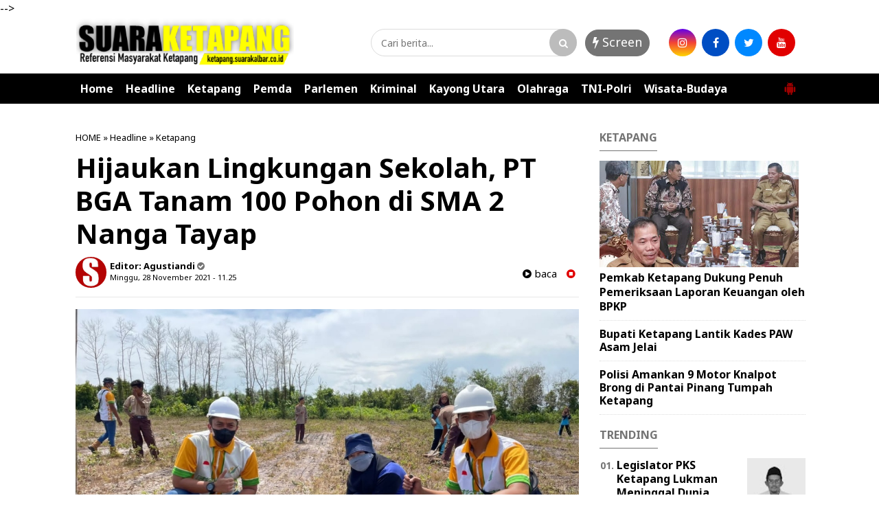

--- FILE ---
content_type: text/javascript; charset=UTF-8
request_url: https://ketapang.suarakalbar.co.id/feeds/posts/default/?orderby=published&alt=json-in-script&callback=showrecentposts5
body_size: 31867
content:
// API callback
showrecentposts5({"version":"1.0","encoding":"UTF-8","feed":{"xmlns":"http://www.w3.org/2005/Atom","xmlns$openSearch":"http://a9.com/-/spec/opensearchrss/1.0/","xmlns$blogger":"http://schemas.google.com/blogger/2008","xmlns$georss":"http://www.georss.org/georss","xmlns$gd":"http://schemas.google.com/g/2005","xmlns$thr":"http://purl.org/syndication/thread/1.0","id":{"$t":"tag:blogger.com,1999:blog-2227177074458720354"},"updated":{"$t":"2026-01-31T10:03:47.127+07:00"},"category":[{"term":"Pemda"},{"term":"Headline"},{"term":"Ketapang"},{"term":"TNI-Polri"},{"term":"Wisata-Budaya"},{"term":"Parlemen"},{"term":"Kayong Utara"},{"term":"Kriminal"},{"term":"Olahraga"}],"title":{"type":"text","$t":"Suara Ketapang"},"subtitle":{"type":"html","$t":""},"link":[{"rel":"http://schemas.google.com/g/2005#feed","type":"application/atom+xml","href":"https:\/\/ketapang.suarakalbar.co.id\/feeds\/posts\/default"},{"rel":"self","type":"application/atom+xml","href":"https:\/\/www.blogger.com\/feeds\/2227177074458720354\/posts\/default?alt=json-in-script\u0026orderby=published"},{"rel":"alternate","type":"text/html","href":"https:\/\/ketapang.suarakalbar.co.id\/"},{"rel":"hub","href":"http://pubsubhubbub.appspot.com/"},{"rel":"next","type":"application/atom+xml","href":"https:\/\/www.blogger.com\/feeds\/2227177074458720354\/posts\/default?alt=json-in-script\u0026start-index=26\u0026max-results=25\u0026orderby=published"}],"author":[{"name":{"$t":"Unknown"},"email":{"$t":"noreply@blogger.com"},"gd$image":{"rel":"http://schemas.google.com/g/2005#thumbnail","width":"16","height":"16","src":"https:\/\/img1.blogblog.com\/img\/b16-rounded.gif"}}],"generator":{"version":"7.00","uri":"http://www.blogger.com","$t":"Blogger"},"openSearch$totalResults":{"$t":"4767"},"openSearch$startIndex":{"$t":"1"},"openSearch$itemsPerPage":{"$t":"25"},"entry":[{"id":{"$t":"tag:blogger.com,1999:blog-2227177074458720354.post-4072856274827632091"},"published":{"$t":"2026-01-31T10:03:00.005+07:00"},"updated":{"$t":"2026-01-31T10:03:46.995+07:00"},"category":[{"scheme":"http://www.blogger.com/atom/ns#","term":"Ketapang"},{"scheme":"http://www.blogger.com/atom/ns#","term":"Pemda"}],"title":{"type":"text","$t":"Pemkab Ketapang Dukung Penuh Pemeriksaan Laporan Keuangan oleh BPKP"},"content":{"type":"html","$t":"\u003Cp\u003E\u003Ctable align=\"center\" cellpadding=\"0\" cellspacing=\"0\" class=\"tr-caption-container\" style=\"margin-left: auto; margin-right: auto;\"\u003E\u003Ctbody\u003E\u003Ctr\u003E\u003Ctd style=\"text-align: center;\"\u003E\u003Ca href=\"https:\/\/blogger.googleusercontent.com\/img\/b\/R29vZ2xl\/AVvXsEgYEGUutpsD2DZhLxtNnE4cTnxM3dD9lDlbzg-wgsKfOAXwWEWuBQdFX3TnVXLNKfU4kRr2qex7ikSGTRjPfsZF7ENo8HHiaduDKo9W27673n_eNde1Fg-st-OHrCxNc7lQkE56ytI0yP4LAMM3M4_mgftVsLJpqH-TIyOQmmFIm6fqg7iTHOqo9PWB_Ds\/s1058\/1001282031.jpg\" imageanchor=\"1\" style=\"margin-left: auto; margin-right: auto;\"\u003E\u003Cimg border=\"0\" data-original-height=\"838\" data-original-width=\"1058\" src=\"https:\/\/blogger.googleusercontent.com\/img\/b\/R29vZ2xl\/AVvXsEgYEGUutpsD2DZhLxtNnE4cTnxM3dD9lDlbzg-wgsKfOAXwWEWuBQdFX3TnVXLNKfU4kRr2qex7ikSGTRjPfsZF7ENo8HHiaduDKo9W27673n_eNde1Fg-st-OHrCxNc7lQkE56ytI0yP4LAMM3M4_mgftVsLJpqH-TIyOQmmFIm6fqg7iTHOqo9PWB_Ds\/s16000\/1001282031.jpg\" \/\u003E\u003C\/a\u003E\u003C\/td\u003E\u003C\/tr\u003E\u003Ctr\u003E\u003Ctd class=\"tr-caption\" style=\"text-align: center;\"\u003EWakil Bupati Ketapang Jamhuri Amir menerima kunjungan Tim BPKP Kalbar pada Selasa (27\/1\/2026). (ist)\u0026nbsp;\u003C\/td\u003E\u003C\/tr\u003E\u003C\/tbody\u003E\u003C\/table\u003EKetapang (Suara Ketapang) - Pemerintah Kabupaten Ketapang menerima kunjungan Tim Badan Pengawasan Keuangan dan Pembangunan (BPKP) Perwakilan Provinsi Kalimantan Barat dalam rangka pelaksanaan entry meeting pemeriksaan laporan keuangan daerah.\u0026nbsp;\u003C\/p\u003E\u003Cp\u003EKegiatan tersebut berlangsung di Ruang Rapat Wakil Bupati, Sekretariat Daerah Kabupaten Ketapang, Selasa (27\/1\/2026).\u003C\/p\u003E\u003Cp\u003EEntry meeting ini merupakan tahapan awal pemeriksaan pendahuluan yang akan dilaksanakan selama 35 hari sebagai bagian dari proses pengawasan dan evaluasi pengelolaan keuangan Pemerintah Kabupaten Ketapang.\u0026nbsp;\u003C\/p\u003E\u003Cp\u003EWakil Bupati Ketapang, Jamhuri Amir, menegaskan komitmen pemerintah daerah untuk mendukung penuh proses pemeriksaan yang dilakukan oleh BPKP.\u003C\/p\u003E\u003Cp\u003E“Pemerintah Kabupaten Ketapang siap memberikan akses dan ruang seluas-luasnya kepada Tim BPKP dalam menjalankan tugas pemeriksaan. Kami memandang pemeriksaan ini sebagai bagian penting dari pembinaan untuk meningkatkan kualitas tata kelola keuangan daerah,” ujar Jamhuri.\u003C\/p\u003E\u003Cp\u003EIa berharap pemeriksaan tersebut dapat menjadi sarana evaluasi sekaligus perbaikan berkelanjutan dalam pengelolaan keuangan daerah.\u003C\/p\u003E\u003Cp\u003E“Melalui pemeriksaan ini, kami berharap pengelolaan keuangan daerah semakin tertib, transparan, dan akuntabel, serta mampu mempertahankan bahkan meningkatkan capaian opini atas laporan keuangan Pemerintah Kabupaten Ketapang,” tambahnya.\u003C\/p\u003E\u003Cp\u003EPemeriksaan oleh BPKP diharapkan dapat mendorong tersajinya laporan keuangan daerah yang akuntabel, transparan, serta sesuai dengan ketentuan peraturan perundang-undangan yang berlaku. (Ad)\u0026nbsp;\u003C\/p\u003E"},"link":[{"rel":"edit","type":"application/atom+xml","href":"https:\/\/www.blogger.com\/feeds\/2227177074458720354\/posts\/default\/4072856274827632091"},{"rel":"self","type":"application/atom+xml","href":"https:\/\/www.blogger.com\/feeds\/2227177074458720354\/posts\/default\/4072856274827632091"},{"rel":"alternate","type":"text/html","href":"https:\/\/ketapang.suarakalbar.co.id\/2026\/01\/pemkab-ketapang-dukung-penuh.html","title":"Pemkab Ketapang Dukung Penuh Pemeriksaan Laporan Keuangan oleh BPKP"}],"author":[{"name":{"$t":"Agustiandi "},"uri":{"$t":"http:\/\/www.blogger.com\/profile\/12341706153945484217"},"email":{"$t":"noreply@blogger.com"},"gd$image":{"rel":"http://schemas.google.com/g/2005#thumbnail","width":"32","height":"32","src":"\/\/blogger.googleusercontent.com\/img\/b\/R29vZ2xl\/AVvXsEhW4OKpdWmFyQm-YMvyXq22kO06K0nQbMshDj7WBmZaFH8Xh75USRDj6lHRIKEykqCrwFzeMqMI_GIRTUBBQu7QHABR5srlcC3xjtBsUF2zO4SZA5HQt6ZDv_QHK80tc6A\/s113\/IMG-20190927-WA0113.jpg"}}],"media$thumbnail":{"xmlns$media":"http://search.yahoo.com/mrss/","url":"https:\/\/blogger.googleusercontent.com\/img\/b\/R29vZ2xl\/AVvXsEgYEGUutpsD2DZhLxtNnE4cTnxM3dD9lDlbzg-wgsKfOAXwWEWuBQdFX3TnVXLNKfU4kRr2qex7ikSGTRjPfsZF7ENo8HHiaduDKo9W27673n_eNde1Fg-st-OHrCxNc7lQkE56ytI0yP4LAMM3M4_mgftVsLJpqH-TIyOQmmFIm6fqg7iTHOqo9PWB_Ds\/s72-c\/1001282031.jpg","height":"72","width":"72"}},{"id":{"$t":"tag:blogger.com,1999:blog-2227177074458720354.post-1681287077789066417"},"published":{"$t":"2026-01-30T19:00:00.003+07:00"},"updated":{"$t":"2026-01-30T19:00:55.879+07:00"},"category":[{"scheme":"http://www.blogger.com/atom/ns#","term":"Ketapang"},{"scheme":"http://www.blogger.com/atom/ns#","term":"Pemda"}],"title":{"type":"text","$t":"Bupati Ketapang Lantik Kades PAW Asam Jelai"},"content":{"type":"html","$t":"\u003Cp\u003E\u003Ctable align=\"center\" cellpadding=\"0\" cellspacing=\"0\" class=\"tr-caption-container\" style=\"margin-left: auto; margin-right: auto;\"\u003E\u003Ctbody\u003E\u003Ctr\u003E\u003Ctd style=\"text-align: center;\"\u003E\u003Ca href=\"https:\/\/blogger.googleusercontent.com\/img\/b\/R29vZ2xl\/AVvXsEiD3SwdqILJ2ELhf1bhGKc71rveJerbbo6rNDcFV_1KIqmWKYHtplFceuaWX0mC0iO2NpwYYJJBOvF4oebbI1VHYYcwaXjf_Oh_YkCePqtfxSe0Vmfzmey8IJNJ6UDQ3R4kXVt8L-NuYDeLrRrkNiiy5RV9ui2DoeX89dM6zGywqqv80DmBSo-QdVsKRWk\/s2048\/1001280847.jpg\" imageanchor=\"1\" style=\"margin-left: auto; margin-right: auto;\"\u003E\u003Cimg border=\"0\" data-original-height=\"1365\" data-original-width=\"2048\" src=\"https:\/\/blogger.googleusercontent.com\/img\/b\/R29vZ2xl\/AVvXsEiD3SwdqILJ2ELhf1bhGKc71rveJerbbo6rNDcFV_1KIqmWKYHtplFceuaWX0mC0iO2NpwYYJJBOvF4oebbI1VHYYcwaXjf_Oh_YkCePqtfxSe0Vmfzmey8IJNJ6UDQ3R4kXVt8L-NuYDeLrRrkNiiy5RV9ui2DoeX89dM6zGywqqv80DmBSo-QdVsKRWk\/s16000\/1001280847.jpg\" \/\u003E\u003C\/a\u003E\u003C\/td\u003E\u003C\/tr\u003E\u003Ctr\u003E\u003Ctd class=\"tr-caption\" style=\"text-align: center;\"\u003EBupati Ketapang Alexander Wilyo menyematkan tanda jabatan kepada Kepala Desa hasil Pemilihan Antar Waktu (PAW) Desa Asam Jelai, Kecamatan Jelai Hulu, Kabupaten Ketapang, usai pelantikan, Selasa (27\/1\/2026). (ist)\u0026nbsp;\u003C\/td\u003E\u003C\/tr\u003E\u003C\/tbody\u003E\u003C\/table\u003EKetapang (Suara Ketapang) - Bupati Ketapang Alexander Wilyo secara resmi melantik Kepala Desa hasil Pemilihan Antar Waktu (PAW) Desa Asam Jelai, Kecamatan Jelai Hulu, Kabupaten Ketapang, Selasa (27\/1\/2026).\u0026nbsp;\u003C\/p\u003E\u003Cp\u003EDalam arahannya, Alex menegaskan bahwa Kepala Desa PAW yang baru dilantik mengemban tanggung jawab besar untuk melanjutkan program pembangunan desa, menjaga stabilitas pemerintahan, serta memperkuat persatuan masyarakat.\u003C\/p\u003E\u003Cp\u003EIa menekankan bahwa jabatan kepala desa merupakan amanah yang harus dijalankan dengan penuh integritas.\u0026nbsp;\u003C\/p\u003E\u003Cp\u003EKepala desa diminta bekerja secara sungguh-sungguh, mengedepankan pelayanan publik, serta menjunjung tinggi prinsip transparansi dan akuntabilitas dalam penyelenggaraan pemerintahan desa.\u003C\/p\u003E\u003Cp\u003EBupati juga mengingatkan pentingnya membangun sinergi yang harmonis antara kepala desa dengan Badan Permusyawaratan Desa (BPD), perangkat desa, serta seluruh elemen masyarakat.\u0026nbsp;\u003C\/p\u003E\u003Cp\u003E\"Kolaborasi yang solid menjadi kunci dalam mempercepat pembangunan dan meningkatkan kesejahteraan warga Desa Asam Jelai,\" tegas Alex.\u0026nbsp;\u003C\/p\u003E\u003Cp\u003EPelantikan tersebut dihadiri jajaran Forkopimcam Jelai Hulu, perwakilan Organisasi Perangkat Daerah (OPD) terkait, tokoh masyarakat, tokoh adat, serta undangan lainnya. Kegiatan ditandai dengan pengambilan sumpah jabatan dan penandatanganan berita acara pelantikan.\u003C\/p\u003E\u003Cp\u003EMelalui pelantikan ini, Pemerintah Kabupaten Ketapang berharap tata kelola pemerintahan Desa Asam Jelai dapat berjalan berkelanjutan serta mampu mengakomodasi aspirasi dan kebutuhan masyarakat secara optimal. (Ad)\u0026nbsp;\u003C\/p\u003E"},"link":[{"rel":"edit","type":"application/atom+xml","href":"https:\/\/www.blogger.com\/feeds\/2227177074458720354\/posts\/default\/1681287077789066417"},{"rel":"self","type":"application/atom+xml","href":"https:\/\/www.blogger.com\/feeds\/2227177074458720354\/posts\/default\/1681287077789066417"},{"rel":"alternate","type":"text/html","href":"https:\/\/ketapang.suarakalbar.co.id\/2026\/01\/bupati-ketapang-lantik-kades-paw-asam.html","title":"Bupati Ketapang Lantik Kades PAW Asam Jelai"}],"author":[{"name":{"$t":"Agustiandi "},"uri":{"$t":"http:\/\/www.blogger.com\/profile\/12341706153945484217"},"email":{"$t":"noreply@blogger.com"},"gd$image":{"rel":"http://schemas.google.com/g/2005#thumbnail","width":"32","height":"32","src":"\/\/blogger.googleusercontent.com\/img\/b\/R29vZ2xl\/AVvXsEhW4OKpdWmFyQm-YMvyXq22kO06K0nQbMshDj7WBmZaFH8Xh75USRDj6lHRIKEykqCrwFzeMqMI_GIRTUBBQu7QHABR5srlcC3xjtBsUF2zO4SZA5HQt6ZDv_QHK80tc6A\/s113\/IMG-20190927-WA0113.jpg"}}],"media$thumbnail":{"xmlns$media":"http://search.yahoo.com/mrss/","url":"https:\/\/blogger.googleusercontent.com\/img\/b\/R29vZ2xl\/AVvXsEiD3SwdqILJ2ELhf1bhGKc71rveJerbbo6rNDcFV_1KIqmWKYHtplFceuaWX0mC0iO2NpwYYJJBOvF4oebbI1VHYYcwaXjf_Oh_YkCePqtfxSe0Vmfzmey8IJNJ6UDQ3R4kXVt8L-NuYDeLrRrkNiiy5RV9ui2DoeX89dM6zGywqqv80DmBSo-QdVsKRWk\/s72-c\/1001280847.jpg","height":"72","width":"72"}},{"id":{"$t":"tag:blogger.com,1999:blog-2227177074458720354.post-2446751343047342618"},"published":{"$t":"2026-01-30T16:08:00.001+07:00"},"updated":{"$t":"2026-01-30T16:08:18.424+07:00"},"category":[{"scheme":"http://www.blogger.com/atom/ns#","term":"Ketapang"},{"scheme":"http://www.blogger.com/atom/ns#","term":"TNI-Polri"}],"title":{"type":"text","$t":"Polisi Amankan 9 Motor Knalpot Brong di Pantai Pinang Tumpah Ketapang"},"content":{"type":"html","$t":"\u003Cp\u003E\u003Ctable align=\"center\" cellpadding=\"0\" cellspacing=\"0\" class=\"tr-caption-container\" style=\"margin-left: auto; margin-right: auto;\"\u003E\u003Ctbody\u003E\u003Ctr\u003E\u003Ctd style=\"text-align: center;\"\u003E\u003Ca href=\"https:\/\/blogger.googleusercontent.com\/img\/b\/R29vZ2xl\/AVvXsEjDz20DbufGXy6P4E8Uvr65RpcVC_tdEkKsELCfEsG9uXOkI-iNowMRlof2FVHx5D8L6ONVFwsGtbJ2ha-sbfEsMBsEw9vtKBXKO50F3Dvca69NPShcM6xQhJFOCY831K9PqKpuUypIqs4ajOAISCFuG3Qnq7hxsXBJSGRbKHwsYRW85FhIGpaqjwASrfI\/s1313\/1001280526.jpg\" imageanchor=\"1\" style=\"margin-left: auto; margin-right: auto;\"\u003E\u003Cimg border=\"0\" data-original-height=\"827\" data-original-width=\"1313\" src=\"https:\/\/blogger.googleusercontent.com\/img\/b\/R29vZ2xl\/AVvXsEjDz20DbufGXy6P4E8Uvr65RpcVC_tdEkKsELCfEsG9uXOkI-iNowMRlof2FVHx5D8L6ONVFwsGtbJ2ha-sbfEsMBsEw9vtKBXKO50F3Dvca69NPShcM6xQhJFOCY831K9PqKpuUypIqs4ajOAISCFuG3Qnq7hxsXBJSGRbKHwsYRW85FhIGpaqjwASrfI\/s16000\/1001280526.jpg\" \/\u003E\u003C\/a\u003E\u003C\/td\u003E\u003C\/tr\u003E\u003Ctr\u003E\u003Ctd class=\"tr-caption\" style=\"text-align: center;\"\u003ESejumlah sepeda motor yang diamankan polisi dari Pantai Pinang Tumpah, Desa Padang, Kabupaten Ketapang, Kamis petang (29\/1\/2026). (ist)\u0026nbsp;\u003C\/td\u003E\u003C\/tr\u003E\u003C\/tbody\u003E\u003C\/table\u003EKetapang (Suara Ketapang) - Polisi mengamankan sembilan unit sepeda motor yang menggunakan knalpot brong saat penertiban aksi balap liar di kawasan Pantai Pinang Tumpah, Desa Padang, Kabupaten Ketapang, Kamis petang (29\/1\/2026).\u0026nbsp;\u003C\/p\u003E\u003Cp\u003EPenindakan dilakukan setelah adanya keluhan warga terkait kebisingan dan aktivitas balap liar di lokasi tersebut.\u003C\/p\u003E\u003Cp\u003EKapolres Ketapang AKBP Muhammad Harris melalui Kapolsek Benua Kayong IPDA Erwin Kolai mengatakan, pelaku balap liar yang diamankan didominasi oleh anak di bawah umur dan remaja.\u0026nbsp;\u003C\/p\u003E\u003Cp\u003EPetugas langsung mengamankan kendaraan dan membawanya ke Mapolsek Benua Kayong untuk pendataan.\u003C\/p\u003E\u003Cp\u003E“Sebagian besar yang terlibat merupakan anak-anak di bawah umur. Kendaraan berknalpot brong kami amankan dan pemiliknya diberikan pembinaan serta edukasi tentang bahaya balap liar,” kata Erwin Kolai saat dikonfirmasi wartawan Kamis (29\/1\/2026) malam.\u0026nbsp;\u003C\/p\u003E\u003Cp\u003EIa menambahkan, pihaknya akan memanggil orang tua dari anak-anak yang terlibat serta meningkatkan patroli di kawasan pantai yang rawan dijadikan lokasi balap liar. Penindakan tegas akan dilakukan apabila pelanggaran serupa kembali ditemukan.\u003C\/p\u003E\u003Cp\u003EPolsek Benua Kayong juga mengimbau masyarakat untuk terus melaporkan gangguan kamtibmas dan mengajak orang tua berperan aktif mengawasi aktivitas anak-anaknya, guna menciptakan situasi yang aman dan kondusif. (Ndi)\u0026nbsp;\u003C\/p\u003E"},"link":[{"rel":"edit","type":"application/atom+xml","href":"https:\/\/www.blogger.com\/feeds\/2227177074458720354\/posts\/default\/2446751343047342618"},{"rel":"self","type":"application/atom+xml","href":"https:\/\/www.blogger.com\/feeds\/2227177074458720354\/posts\/default\/2446751343047342618"},{"rel":"alternate","type":"text/html","href":"https:\/\/ketapang.suarakalbar.co.id\/2026\/01\/polisi-amankan-9-motor-knalpot-brong-di.html","title":"Polisi Amankan 9 Motor Knalpot Brong di Pantai Pinang Tumpah Ketapang"}],"author":[{"name":{"$t":"Agustiandi "},"uri":{"$t":"http:\/\/www.blogger.com\/profile\/12341706153945484217"},"email":{"$t":"noreply@blogger.com"},"gd$image":{"rel":"http://schemas.google.com/g/2005#thumbnail","width":"32","height":"32","src":"\/\/blogger.googleusercontent.com\/img\/b\/R29vZ2xl\/AVvXsEhW4OKpdWmFyQm-YMvyXq22kO06K0nQbMshDj7WBmZaFH8Xh75USRDj6lHRIKEykqCrwFzeMqMI_GIRTUBBQu7QHABR5srlcC3xjtBsUF2zO4SZA5HQt6ZDv_QHK80tc6A\/s113\/IMG-20190927-WA0113.jpg"}}],"media$thumbnail":{"xmlns$media":"http://search.yahoo.com/mrss/","url":"https:\/\/blogger.googleusercontent.com\/img\/b\/R29vZ2xl\/AVvXsEjDz20DbufGXy6P4E8Uvr65RpcVC_tdEkKsELCfEsG9uXOkI-iNowMRlof2FVHx5D8L6ONVFwsGtbJ2ha-sbfEsMBsEw9vtKBXKO50F3Dvca69NPShcM6xQhJFOCY831K9PqKpuUypIqs4ajOAISCFuG3Qnq7hxsXBJSGRbKHwsYRW85FhIGpaqjwASrfI\/s72-c\/1001280526.jpg","height":"72","width":"72"}},{"id":{"$t":"tag:blogger.com,1999:blog-2227177074458720354.post-582325029470627217"},"published":{"$t":"2026-01-30T13:10:00.000+07:00"},"updated":{"$t":"2026-01-30T13:10:55.780+07:00"},"category":[{"scheme":"http://www.blogger.com/atom/ns#","term":"Headline"},{"scheme":"http://www.blogger.com/atom/ns#","term":"Ketapang"}],"title":{"type":"text","$t":"Bupati Ketapang Larang ASN Live Medsos Saat Jam Kerja"},"content":{"type":"html","$t":"\u003Cp\u003E\u003Ctable align=\"center\" cellpadding=\"0\" cellspacing=\"0\" class=\"tr-caption-container\" style=\"margin-left: auto; margin-right: auto;\"\u003E\u003Ctbody\u003E\u003Ctr\u003E\u003Ctd style=\"text-align: center;\"\u003E\u003Ca href=\"https:\/\/blogger.googleusercontent.com\/img\/b\/R29vZ2xl\/AVvXsEhB5cFB3GFR1SWhU26nYYXlQ8juvWpI-FMBi6pqyg7F1jPm9hArp3RhaXbWyo-DcpiP7IbZYM-wRo2XsYPmDRNyO4iPt12p4kz2mLsvyE0kr-HRqmzU-cewOSdW7X6dUXaoXs3LbxhF08YMy-IOoaGvwnEX_wd09wcAfTdGXN7Z4JSKBDmRLnm2B61njfo\/s705\/1001280054.jpg\" imageanchor=\"1\" style=\"margin-left: auto; margin-right: auto;\"\u003E\u003Cimg border=\"0\" data-original-height=\"414\" data-original-width=\"705\" src=\"https:\/\/blogger.googleusercontent.com\/img\/b\/R29vZ2xl\/AVvXsEhB5cFB3GFR1SWhU26nYYXlQ8juvWpI-FMBi6pqyg7F1jPm9hArp3RhaXbWyo-DcpiP7IbZYM-wRo2XsYPmDRNyO4iPt12p4kz2mLsvyE0kr-HRqmzU-cewOSdW7X6dUXaoXs3LbxhF08YMy-IOoaGvwnEX_wd09wcAfTdGXN7Z4JSKBDmRLnm2B61njfo\/s16000\/1001280054.jpg\" \/\u003E\u003C\/a\u003E\u003C\/td\u003E\u003C\/tr\u003E\u003Ctr\u003E\u003Ctd class=\"tr-caption\" style=\"text-align: center;\"\u003EIlustrasi PNS live medsos saat jam kerja. (*)\u0026nbsp;\u003C\/td\u003E\u003C\/tr\u003E\u003C\/tbody\u003E\u003C\/table\u003EKetapang (Suara Ketapang) – Pemerintah Kabupaten Ketapang resmi melarang Aparatur Sipil Negara (ASN) melakukan siaran langsung (live streaming) di media sosial pada jam kerja, kecuali untuk kepentingan yang berkaitan langsung dengan tugas dan kegiatan kedinasan.\u003C\/p\u003E\u003Cp\u003ELarangan tersebut ditegaskan melalui Surat Edaran Bupati Ketapang Nomor 5 Tahun 2026 yang diteken Bupati Ketapang Alexander Wilyo pada 26 Januari 2026.\u0026nbsp;\u003C\/p\u003E\u003Cp\u003EKebijakan ini berlaku bagi seluruh ASN di lingkungan Pemkab Ketapang, terutama aparatur yang bersentuhan langsung dengan pelayanan publik.\u003C\/p\u003E\u003Cp\u003EDalam surat edaran itu ditegaskan, ASN dilarang menggunakan pakaian dinas, atribut kedinasan, maupun identitas sebagai ASN Pemkab Ketapang dalam konten media sosial pribadi selama jam kerja, termasuk melakukan live streaming di platform apa pun, kecuali untuk kegiatan resmi yang berkaitan dengan tugas kedinasan.\u003C\/p\u003E\u003Cp\u003ESelain itu, ASN diminta mengarahkan pemanfaatan media sosial untuk hal-hal yang positif, mendukung kinerja, pelayanan publik, serta penyampaian informasi yang bermanfaat bagi masyarakat.\u003C\/p\u003E\u003Cp\u003ESurat edaran tersebut juga menekankan peran kepala perangkat daerah untuk melakukan pengawasan dan pembinaan terhadap ASN di lingkungan kerjanya agar penggunaan media sosial dilakukan secara bijak dan tidak mengganggu pelaksanaan tugas, tanggung jawab kedinasan, maupun pelayanan kepada masyarakat.\u003C\/p\u003E\u003Cp\u003EPemkab Ketapang menegaskan, setiap pelanggaran terhadap ketentuan dalam surat edaran tersebut akan dikenakan sanksi sesuai peraturan perundang-undangan yang berlaku.\u003C\/p\u003E\u003Cp\u003EKepala Satuan Polisi Pamong Praja (Satpol PP) Kabupaten Ketapang, Maryadi Asmui, mengatakan pihaknya terus melakukan pemantauan terhadap kepatuhan ASN terhadap kebijakan tersebut.\u003C\/p\u003E\u003Cp\u003E“Secara resmi memang belum ada laporan yang masuk ke Satpol PP, namun beberapa kejadian sudah kami koordinasikan dengan BKPSDM untuk ditindaklanjuti sesuai mekanisme yang berlaku,” kata Maryadi saat ditemui, Kamis (29\/1\/2026).\u003C\/p\u003E\u003Cp\u003ESelain larangan bermedia sosial, ASN juga diingatkan tidak nongkrong di kafe atau warung kopi pada jam kerja, terlebih masih mengenakan seragam dinas.\u0026nbsp;\u003C\/p\u003E\u003Cp\u003EKebijakan ini diterapkan sebagai bagian dari upaya penegakan disiplin aparatur dan peningkatan kualitas pelayanan publik di Kabupaten Ketapang. (Ndi)\u003C\/p\u003E"},"link":[{"rel":"edit","type":"application/atom+xml","href":"https:\/\/www.blogger.com\/feeds\/2227177074458720354\/posts\/default\/582325029470627217"},{"rel":"self","type":"application/atom+xml","href":"https:\/\/www.blogger.com\/feeds\/2227177074458720354\/posts\/default\/582325029470627217"},{"rel":"alternate","type":"text/html","href":"https:\/\/ketapang.suarakalbar.co.id\/2026\/01\/bupati-ketapang-larang-asn-live-medsos.html","title":"Bupati Ketapang Larang ASN Live Medsos Saat Jam Kerja"}],"author":[{"name":{"$t":"Agustiandi "},"uri":{"$t":"http:\/\/www.blogger.com\/profile\/12341706153945484217"},"email":{"$t":"noreply@blogger.com"},"gd$image":{"rel":"http://schemas.google.com/g/2005#thumbnail","width":"32","height":"32","src":"\/\/blogger.googleusercontent.com\/img\/b\/R29vZ2xl\/AVvXsEhW4OKpdWmFyQm-YMvyXq22kO06K0nQbMshDj7WBmZaFH8Xh75USRDj6lHRIKEykqCrwFzeMqMI_GIRTUBBQu7QHABR5srlcC3xjtBsUF2zO4SZA5HQt6ZDv_QHK80tc6A\/s113\/IMG-20190927-WA0113.jpg"}}],"media$thumbnail":{"xmlns$media":"http://search.yahoo.com/mrss/","url":"https:\/\/blogger.googleusercontent.com\/img\/b\/R29vZ2xl\/AVvXsEhB5cFB3GFR1SWhU26nYYXlQ8juvWpI-FMBi6pqyg7F1jPm9hArp3RhaXbWyo-DcpiP7IbZYM-wRo2XsYPmDRNyO4iPt12p4kz2mLsvyE0kr-HRqmzU-cewOSdW7X6dUXaoXs3LbxhF08YMy-IOoaGvwnEX_wd09wcAfTdGXN7Z4JSKBDmRLnm2B61njfo\/s72-c\/1001280054.jpg","height":"72","width":"72"}},{"id":{"$t":"tag:blogger.com,1999:blog-2227177074458720354.post-5559429883135825428"},"published":{"$t":"2026-01-29T18:50:00.003+07:00"},"updated":{"$t":"2026-01-29T18:50:43.433+07:00"},"category":[{"scheme":"http://www.blogger.com/atom/ns#","term":"Ketapang"},{"scheme":"http://www.blogger.com/atom/ns#","term":"Kriminal"}],"title":{"type":"text","$t":"Pasutri di Sungai Melayu Rayak Ditangkap, Polisi Sita Puluhan Paket Sabu Siap Edar"},"content":{"type":"html","$t":"\u003Cp\u003E\u003Ctable align=\"center\" cellpadding=\"0\" cellspacing=\"0\" class=\"tr-caption-container\" style=\"margin-left: auto; margin-right: auto;\"\u003E\u003Ctbody\u003E\u003Ctr\u003E\u003Ctd style=\"text-align: center;\"\u003E\u003Ca href=\"https:\/\/blogger.googleusercontent.com\/img\/b\/R29vZ2xl\/AVvXsEgn4o-BCRYGMRhqfIowPk6i_ZEw5i6idx-OwKukqZrM8wytwwbP_QdzAU59t9LwxjBN2Z5FTmB_Ly86WDrJpH0-HJucEHQGVl11ihJZhvqZBALNdhEQjh4PMnVog2Y_yTtSWQqwtFrvcu2u4clyQYg4xQasSwGKaZeQoTO4_q1j__mOHpVl1U-3exjI-9g\/s1030\/1001278647.jpg\" imageanchor=\"1\" style=\"margin-left: auto; margin-right: auto;\"\u003E\u003Cimg border=\"0\" data-original-height=\"690\" data-original-width=\"1030\" src=\"https:\/\/blogger.googleusercontent.com\/img\/b\/R29vZ2xl\/AVvXsEgn4o-BCRYGMRhqfIowPk6i_ZEw5i6idx-OwKukqZrM8wytwwbP_QdzAU59t9LwxjBN2Z5FTmB_Ly86WDrJpH0-HJucEHQGVl11ihJZhvqZBALNdhEQjh4PMnVog2Y_yTtSWQqwtFrvcu2u4clyQYg4xQasSwGKaZeQoTO4_q1j__mOHpVl1U-3exjI-9g\/s16000\/1001278647.jpg\" \/\u003E\u003C\/a\u003E\u003C\/td\u003E\u003C\/tr\u003E\u003Ctr\u003E\u003Ctd class=\"tr-caption\" style=\"text-align: center;\"\u003EPasangan suami istri MA (46) dan SR (33) ditangkap polisi setelah penggeledahan sebuah rumah di Desa Piansak, Kecamatan Sungai Melayu Rayak, Kabupaten Ketapang pada Sabtu (24\/1\/2026). (ist)\u0026nbsp;\u003C\/td\u003E\u003C\/tr\u003E\u003C\/tbody\u003E\u003C\/table\u003EKetapang (Suara Ketapang) - Sepasang suami istri ditangkap polisi setelah sebuah rumah di Desa Piansak, Kecamatan Sungai Melayu Rayak, Kabupaten Ketapang, digerebek pada Sabtu (24\/1\/2026) sekitar pukul 11.40 WIB. Dari penggerebekan itu, polisi menyita puluhan paket narkotika jenis sabu siap edar.\u003C\/p\u003E\u003Cp\u003EKapolres Ketapang AKBP Muhammad Harris melalui Kapolsek Tumbang Titi IPTU Made Adyana memaparkan, kedua pelaku masing-masing berinisial MA (46) dan istrinya, SR (33).\u0026nbsp;\u003C\/p\u003E\u003Cp\u003E\"Keduanya diamankan anggota Polsek Tumbang Titi setelah diduga kuat menguasai narkoba saat dilakukan penggeledahan di dalam rumah,\" kata Made Adyana dalam keterangan resmi, Rabu (28\/1\/2026).\u0026nbsp;\u003C\/p\u003E\u003Cp\u003EIa menjelaskan, pengungkapan kasus ini berawal dari informasi masyarakat terkait sebuah rumah di Desa Piansak yang kerap dijadikan lokasi transaksi narkoba.\u0026nbsp;\u003C\/p\u003E\u003Cp\u003EMenindaklanjuti laporan tersebut, petugas melakukan penyelidikan hingga akhirnya mendatangi lokasi.\u003C\/p\u003E\u003Cp\u003E“Petugas mendapati kedua terduga pelaku berada di dalam rumah. Penggeledahan dilakukan dengan disaksikan perangkat desa setempat,\" ujarnya.\u0026nbsp;\u003C\/p\u003E\u003Cp\u003EMade mengungkapkan, dari tangan MA, polisi menyita 23 plastik klip kecil berisi serbuk kristal yang diduga sabu dengan berat total 5,63 gram bruto dan sejumlah perlengkapan pendukung.\u003C\/p\u003E\u003Cp\u003E\"Sementara dari SR, petugas mengamankan 60 plastik klip kecil berisi sabu dengan berat total 13,65 gram bruto beserta barang bukti lainnya.\u003C\/p\u003E\u003Cp\u003ESeluruh barang bukti bersama kedua tersangka kini diamankan di Satuan Reserse Narkoba Polres Ketapang untuk menjalani pemeriksaan lebih lanjut.\u003C\/p\u003E\u003Cp\u003EMade menegaskan, jajarannya tetap berupaya memberantas peredaran narkoba hingga ke tingkat akar rumput.\u0026nbsp;\u003C\/p\u003E\u003Cp\u003EIa juga mengajak masyarakat untuk berperan aktif dengan melaporkan dugaan penyalahgunaan atau peredaran narkotika di wilayah hukum Tumbang Titi. (Ndi)\u0026nbsp;\u003C\/p\u003E"},"link":[{"rel":"edit","type":"application/atom+xml","href":"https:\/\/www.blogger.com\/feeds\/2227177074458720354\/posts\/default\/5559429883135825428"},{"rel":"self","type":"application/atom+xml","href":"https:\/\/www.blogger.com\/feeds\/2227177074458720354\/posts\/default\/5559429883135825428"},{"rel":"alternate","type":"text/html","href":"https:\/\/ketapang.suarakalbar.co.id\/2026\/01\/pasangan-suami-istri-di-sungai-melayu.html","title":"Pasutri di Sungai Melayu Rayak Ditangkap, Polisi Sita Puluhan Paket Sabu Siap Edar"}],"author":[{"name":{"$t":"Agustiandi "},"uri":{"$t":"http:\/\/www.blogger.com\/profile\/12341706153945484217"},"email":{"$t":"noreply@blogger.com"},"gd$image":{"rel":"http://schemas.google.com/g/2005#thumbnail","width":"32","height":"32","src":"\/\/blogger.googleusercontent.com\/img\/b\/R29vZ2xl\/AVvXsEhW4OKpdWmFyQm-YMvyXq22kO06K0nQbMshDj7WBmZaFH8Xh75USRDj6lHRIKEykqCrwFzeMqMI_GIRTUBBQu7QHABR5srlcC3xjtBsUF2zO4SZA5HQt6ZDv_QHK80tc6A\/s113\/IMG-20190927-WA0113.jpg"}}],"media$thumbnail":{"xmlns$media":"http://search.yahoo.com/mrss/","url":"https:\/\/blogger.googleusercontent.com\/img\/b\/R29vZ2xl\/AVvXsEgn4o-BCRYGMRhqfIowPk6i_ZEw5i6idx-OwKukqZrM8wytwwbP_QdzAU59t9LwxjBN2Z5FTmB_Ly86WDrJpH0-HJucEHQGVl11ihJZhvqZBALNdhEQjh4PMnVog2Y_yTtSWQqwtFrvcu2u4clyQYg4xQasSwGKaZeQoTO4_q1j__mOHpVl1U-3exjI-9g\/s72-c\/1001278647.jpg","height":"72","width":"72"}},{"id":{"$t":"tag:blogger.com,1999:blog-2227177074458720354.post-3544073803268121277"},"published":{"$t":"2026-01-28T21:17:00.003+07:00"},"updated":{"$t":"2026-01-28T22:25:11.451+07:00"},"category":[{"scheme":"http://www.blogger.com/atom/ns#","term":"Headline"},{"scheme":"http://www.blogger.com/atom/ns#","term":"Ketapang"},{"scheme":"http://www.blogger.com/atom/ns#","term":"Parlemen"}],"title":{"type":"text","$t":"Legislator PKS Ketapang Lukman Meninggal Dunia dalam Kecelakaan Lalu Lintas "},"content":{"type":"html","$t":"\u003Cp\u003E\u003C\/p\u003E\u003Ctable align=\"center\" cellpadding=\"0\" cellspacing=\"0\" class=\"tr-caption-container\" style=\"margin-left: auto; margin-right: auto;\"\u003E\u003Ctbody\u003E\u003Ctr\u003E\u003Ctd style=\"text-align: center;\"\u003E\u003Ca href=\"https:\/\/blogger.googleusercontent.com\/img\/b\/R29vZ2xl\/AVvXsEjAz9QsBTbKeaVZdqbCXQJ8I1G-2EwQuzkfFfO5XzNOk2fi5JtuEGZKQdKXNk4nsTYC9w7yHMpl5zSGdY3cvMwlCpis7E1h0sf0AGae6YUJ0I0OPt_0JDrG3ms9h3BYswBoBgyTpkRuw2KCyoCBfWsUe50p1XS9IudF_Afn4KSjugLDgA7Af-yh7be3OLc\/s1094\/1001276516.jpg\" style=\"margin-left: auto; margin-right: auto;\"\u003E\u003Cimg border=\"0\" data-original-height=\"768\" data-original-width=\"1094\" src=\"https:\/\/blogger.googleusercontent.com\/img\/b\/R29vZ2xl\/AVvXsEjAz9QsBTbKeaVZdqbCXQJ8I1G-2EwQuzkfFfO5XzNOk2fi5JtuEGZKQdKXNk4nsTYC9w7yHMpl5zSGdY3cvMwlCpis7E1h0sf0AGae6YUJ0I0OPt_0JDrG3ms9h3BYswBoBgyTpkRuw2KCyoCBfWsUe50p1XS9IudF_Afn4KSjugLDgA7Af-yh7be3OLc\/s16000\/1001276516.jpg\" \/\u003E\u003C\/a\u003E\u003C\/td\u003E\u003C\/tr\u003E\u003Ctr\u003E\u003Ctd class=\"tr-caption\" style=\"text-align: center;\"\u003EAnggota DPRD Kabupaten Ketapang Lukman meninggal dunia setelah terlibat kecelakaan lalu lintas di area Jembatan Pawan V, Rabu (28\/1\/2026) malam. (ist)\u0026nbsp;\u003C\/td\u003E\u003C\/tr\u003E\u003C\/tbody\u003E\u003C\/table\u003EKetapang (Suara Ketapang) - Anggota DPRD Kabupaten Ketapang, Lukman (50) meninggal dunia setelah mengalami kecelakaan lalu lintas di sekitar Jembatan Pawan V pada, Rabu (28\/1\/2026) malam. Korban dilaporkan meninggal di lokasi kejadian.\u003Cp\u003E\u003C\/p\u003E\u003Cp\u003ELukman yang merupakan legislator Fraksi Partai Keadilan Sejahtera (PKS) dari Daerah Pemilihan Ketapang I saat itu mengendarai sepeda motor. Polisi yang menerima laporan segera mendatangi lokasi dan mengevakuasi korban ke RSUD dr. Agoesdjam Ketapang.\u0026nbsp;\u003C\/p\u003E\u003Cp\u003EKetua DPRD Kabupaten Ketapang Achmad Sholeh membenarkan peristiwa tersebut.\u0026nbsp;\u003C\/p\u003E\u003Cp\u003EIa menyampaikan duka mendalam atas wafatnya Lukman yang dikenal sebagai sosok bersahaja dan religius dalam berpolitik.\u003C\/p\u003E\u003Cp\u003E“Saya bersama seluruh pimpinan dan anggota DPRD Kabupaten Ketapang menyampaikan belasungkawa sedalam-dalamnya atas meninggalnya teman sekaligus sahabat kami, Lukman, S.Pd.I, dari Fraksi PKS,” ujar Achmad Sholeh saat dihubungi Suara Ketapang.\u0026nbsp;\u003C\/p\u003E\u003Cp\u003EIa mengaku pertama kali menerima kabar kecelakaan itu sekitar pukul 20.12 WIB melalui sambungan telepon dari seorang anggota DPRD, Nasdiansyah.\u0026nbsp;\u003C\/p\u003E\u003Cp\u003E“Saat mendengar kabar tersebut saya terkejut dan tidak percaya,” katanya.\u003C\/p\u003E\u003Cp\u003EMenurut Sholeh, almarhum kerap mengingatkan bahwa jabatan merupakan amanah yang harus dijaga.\u0026nbsp;\u003C\/p\u003E\u003Cp\u003E“Beliau selalu menekankan bahwa jabatan adalah titipan Allah SWT dan harus dijalankan dengan penuh tanggung jawab,” tuturnya.\u003C\/p\u003E\u003Cp\u003ELegislator Partai Golkar itu juga mengenang Lukman sebagai figur yang mengedepankan politik santun dan nilai-nilai keagamaan.\u0026nbsp;\u003C\/p\u003E\u003Cp\u003E“Kami kehilangan sosok yang agamis dalam berpolitik. Almarhum orang baik dan terbuka dalam berdiskusi,” ujarnya.\u003C\/p\u003E\u003Cp\u003EIa berharap amal ibadah almarhum diterima di sisi Allah SWT serta keluarga yang ditinggalkan diberikan ketabahan dan kekuatan. (Ndi)\u0026nbsp;\u003C\/p\u003E"},"link":[{"rel":"edit","type":"application/atom+xml","href":"https:\/\/www.blogger.com\/feeds\/2227177074458720354\/posts\/default\/3544073803268121277"},{"rel":"self","type":"application/atom+xml","href":"https:\/\/www.blogger.com\/feeds\/2227177074458720354\/posts\/default\/3544073803268121277"},{"rel":"alternate","type":"text/html","href":"https:\/\/ketapang.suarakalbar.co.id\/2026\/01\/legislator-pks-ketapang-lukman.html","title":"Legislator PKS Ketapang Lukman Meninggal Dunia dalam Kecelakaan Lalu Lintas "}],"author":[{"name":{"$t":"Agustiandi "},"uri":{"$t":"http:\/\/www.blogger.com\/profile\/12341706153945484217"},"email":{"$t":"noreply@blogger.com"},"gd$image":{"rel":"http://schemas.google.com/g/2005#thumbnail","width":"32","height":"32","src":"\/\/blogger.googleusercontent.com\/img\/b\/R29vZ2xl\/AVvXsEhW4OKpdWmFyQm-YMvyXq22kO06K0nQbMshDj7WBmZaFH8Xh75USRDj6lHRIKEykqCrwFzeMqMI_GIRTUBBQu7QHABR5srlcC3xjtBsUF2zO4SZA5HQt6ZDv_QHK80tc6A\/s113\/IMG-20190927-WA0113.jpg"}}],"media$thumbnail":{"xmlns$media":"http://search.yahoo.com/mrss/","url":"https:\/\/blogger.googleusercontent.com\/img\/b\/R29vZ2xl\/AVvXsEjAz9QsBTbKeaVZdqbCXQJ8I1G-2EwQuzkfFfO5XzNOk2fi5JtuEGZKQdKXNk4nsTYC9w7yHMpl5zSGdY3cvMwlCpis7E1h0sf0AGae6YUJ0I0OPt_0JDrG3ms9h3BYswBoBgyTpkRuw2KCyoCBfWsUe50p1XS9IudF_Afn4KSjugLDgA7Af-yh7be3OLc\/s72-c\/1001276516.jpg","height":"72","width":"72"}},{"id":{"$t":"tag:blogger.com,1999:blog-2227177074458720354.post-3974370914103985368"},"published":{"$t":"2026-01-28T08:30:00.001+07:00"},"updated":{"$t":"2026-01-28T08:30:35.601+07:00"},"category":[{"scheme":"http://www.blogger.com/atom/ns#","term":"Ketapang"},{"scheme":"http://www.blogger.com/atom/ns#","term":"TNI-Polri"}],"title":{"type":"text","$t":"Razia Rambut di Polres Ketapang, Anggota Tak Rapi Langsung Dicukur di Tempat"},"content":{"type":"html","$t":"\u003Cp\u003E\u003Ctable align=\"center\" cellpadding=\"0\" cellspacing=\"0\" class=\"tr-caption-container\" style=\"margin-left: auto; margin-right: auto;\"\u003E\u003Ctbody\u003E\u003Ctr\u003E\u003Ctd style=\"text-align: center;\"\u003E\u003Ca href=\"https:\/\/blogger.googleusercontent.com\/img\/b\/R29vZ2xl\/AVvXsEh6ynYFtdfqTeT9BCPbCB8L0om8S-9F3YoWC6Hyteqx_y_CNnhzllbu0LeSW8lFbL39SfwIgHGF0lncoJ8khXBSFEcaSgFKcS2T6Yt2EulUsgvfj_gD_H1eKk4j5P1kpse2h-RnVPnikbQ0Y1pfpyaIKhtNTQuN4nkfL9GUoelx9UWoJYNJMXGsGwHCDmU\/s1600\/1001274250.jpg\" imageanchor=\"1\" style=\"margin-left: auto; margin-right: auto;\"\u003E\u003Cimg border=\"0\" data-original-height=\"1066\" data-original-width=\"1600\" src=\"https:\/\/blogger.googleusercontent.com\/img\/b\/R29vZ2xl\/AVvXsEh6ynYFtdfqTeT9BCPbCB8L0om8S-9F3YoWC6Hyteqx_y_CNnhzllbu0LeSW8lFbL39SfwIgHGF0lncoJ8khXBSFEcaSgFKcS2T6Yt2EulUsgvfj_gD_H1eKk4j5P1kpse2h-RnVPnikbQ0Y1pfpyaIKhtNTQuN4nkfL9GUoelx9UWoJYNJMXGsGwHCDmU\/s16000\/1001274250.jpg\" \/\u003E\u003C\/a\u003E\u003C\/td\u003E\u003C\/tr\u003E\u003Ctr\u003E\u003Ctd class=\"tr-caption\" style=\"text-align: center;\"\u003EAnggota Polres Ketapang yang melanggar ketentuan kerapian rambut menjalani pemotongan rambut di tempat saat razia Gaktiblin, Selasa (27\/1\/2026). (ist)\u0026nbsp;\u003C\/td\u003E\u003C\/tr\u003E\u003C\/tbody\u003E\u003C\/table\u003EKetapang (Suara Ketapang) - Dalam upaya meningkatkan kedisiplinan personel, Wakil Kepala Kepolisian Resor (Waka Polres) Ketapang, Kompol Hoerrudin, bersama Kasi Propam Polres Ketapang AKP Wargo Suwarso memimpin kegiatan Penegakan, Ketertiban dan Disiplin (Gaktiblin), Selasa (27\/1\/2026).\u003C\/p\u003E\u003Cp\u003EKegiatan Gaktiblin yang digelar di halaman Mapolres Ketapang, Jalan Brigjen Katamso, Kecamatan Delta Pawan, ini diikuti seluruh personel Polres Ketapang.\u0026nbsp;\u003C\/p\u003E\u003Cp\u003EPemeriksaan meliputi sikap tampang, kerapian dan kelengkapan Gampol (Seragam Dinas Polri), serta administrasi pribadi anggota yang wajib dimiliki saat bertugas.\u003C\/p\u003E\u003Cp\u003EDalam razia tersebut, sejumlah anggota yang kedapatan melanggar ketentuan, khususnya terkait kerapian rambut, langsung diberikan tindakan disiplin berupa pemotongan atau pencukuran rambut di tempat oleh petugas Propam.\u003C\/p\u003E\u003Cp\u003EKapolres Ketapang AKBP Muhammad Harris melalui Waka Polres Kompol Hoerrudin menegaskan, kegiatan Gaktiblin akan dilaksanakan secara rutin setiap pekan sebagai langkah pembinaan internal.\u003C\/p\u003E\u003Cp\u003E“Kegiatan ini kami lakukan secara berkelanjutan agar seluruh anggota selalu memperhatikan sikap tampang, kerapian, dan kebersihan gampol sesuai aturan,” ujarnya.\u003C\/p\u003E\u003Cp\u003EIa menambahkan, peningkatan disiplin internal diharapkan berdampak langsung pada kualitas pelayanan kepada masyarakat.\u0026nbsp;\u003C\/p\u003E\u003Cp\u003EDengan penampilan yang rapi dan sikap profesional, personel Polres Ketapang diharapkan mampu menjadi teladan serta menampilkan citra Polri yang disiplin, profesional, dan berintegritas. (Ndi)\u0026nbsp;\u003C\/p\u003E"},"link":[{"rel":"edit","type":"application/atom+xml","href":"https:\/\/www.blogger.com\/feeds\/2227177074458720354\/posts\/default\/3974370914103985368"},{"rel":"self","type":"application/atom+xml","href":"https:\/\/www.blogger.com\/feeds\/2227177074458720354\/posts\/default\/3974370914103985368"},{"rel":"alternate","type":"text/html","href":"https:\/\/ketapang.suarakalbar.co.id\/2026\/01\/razia-rambut-di-polres-ketapang-anggota.html","title":"Razia Rambut di Polres Ketapang, Anggota Tak Rapi Langsung Dicukur di Tempat"}],"author":[{"name":{"$t":"Agustiandi "},"uri":{"$t":"http:\/\/www.blogger.com\/profile\/12341706153945484217"},"email":{"$t":"noreply@blogger.com"},"gd$image":{"rel":"http://schemas.google.com/g/2005#thumbnail","width":"32","height":"32","src":"\/\/blogger.googleusercontent.com\/img\/b\/R29vZ2xl\/AVvXsEhW4OKpdWmFyQm-YMvyXq22kO06K0nQbMshDj7WBmZaFH8Xh75USRDj6lHRIKEykqCrwFzeMqMI_GIRTUBBQu7QHABR5srlcC3xjtBsUF2zO4SZA5HQt6ZDv_QHK80tc6A\/s113\/IMG-20190927-WA0113.jpg"}}],"media$thumbnail":{"xmlns$media":"http://search.yahoo.com/mrss/","url":"https:\/\/blogger.googleusercontent.com\/img\/b\/R29vZ2xl\/AVvXsEh6ynYFtdfqTeT9BCPbCB8L0om8S-9F3YoWC6Hyteqx_y_CNnhzllbu0LeSW8lFbL39SfwIgHGF0lncoJ8khXBSFEcaSgFKcS2T6Yt2EulUsgvfj_gD_H1eKk4j5P1kpse2h-RnVPnikbQ0Y1pfpyaIKhtNTQuN4nkfL9GUoelx9UWoJYNJMXGsGwHCDmU\/s72-c\/1001274250.jpg","height":"72","width":"72"}},{"id":{"$t":"tag:blogger.com,1999:blog-2227177074458720354.post-6716213589412212017"},"published":{"$t":"2026-01-28T08:11:00.002+07:00"},"updated":{"$t":"2026-01-28T08:11:10.716+07:00"},"category":[{"scheme":"http://www.blogger.com/atom/ns#","term":"Ketapang"}],"title":{"type":"text","$t":"Kasus Tewasnya Dua Pekerja di PLTU Sukabangun Dilaporkan ke Polisi "},"content":{"type":"html","$t":"\u003Cp\u003E\u003Ctable align=\"center\" cellpadding=\"0\" cellspacing=\"0\" class=\"tr-caption-container\" style=\"margin-left: auto; margin-right: auto;\"\u003E\u003Ctbody\u003E\u003Ctr\u003E\u003Ctd style=\"text-align: center;\"\u003E\u003Ca href=\"https:\/\/blogger.googleusercontent.com\/img\/b\/R29vZ2xl\/AVvXsEjb51ZVy6hnV2n_cqTA3r5R7Ph3g1dtBjglr9ab3WTqYszp4Yiwnfe-tnkXXc9tbTh2rIFQ4hT46Pm1CgEZ9uBawBq54XK2rpeb8IP_pfjrResSGuiUdsfzSC7Oc2g88u28MXwUWaMR0_mBa0F68r4whTRy5UZ1_v1YYMJ3O-GYD69sTj-UJ_PCHv3XDSU\/s712\/1001274174.jpg\" imageanchor=\"1\" style=\"margin-left: auto; margin-right: auto;\"\u003E\u003Cimg border=\"0\" data-original-height=\"431\" data-original-width=\"712\" src=\"https:\/\/blogger.googleusercontent.com\/img\/b\/R29vZ2xl\/AVvXsEjb51ZVy6hnV2n_cqTA3r5R7Ph3g1dtBjglr9ab3WTqYszp4Yiwnfe-tnkXXc9tbTh2rIFQ4hT46Pm1CgEZ9uBawBq54XK2rpeb8IP_pfjrResSGuiUdsfzSC7Oc2g88u28MXwUWaMR0_mBa0F68r4whTRy5UZ1_v1YYMJ3O-GYD69sTj-UJ_PCHv3XDSU\/s16000\/1001274174.jpg\" \/\u003E\u003C\/a\u003E\u003C\/td\u003E\u003C\/tr\u003E\u003Ctr\u003E\u003Ctd class=\"tr-caption\" style=\"text-align: center;\"\u003EPolres Ketapang. \u003Ci\u003E(Foto Dokumen Suara Ketapang\u003C\/i\u003E)\u0026nbsp;\u003C\/td\u003E\u003C\/tr\u003E\u003C\/tbody\u003E\u003C\/table\u003EKetapang (Suara Ketapang) - Kasus tewasnya dua pekerja di PLTU Sukabangun, Kabupaten Ketapang, Kalimantan Barat, resmi dilaporkan ke polisi. Kedua korban merupakan pekerja PT Limas Anugrah Steel (LAS) yang meninggal dunia dalam insiden kecelakaan kerja pada 21 Januari 2026.\u003C\/p\u003E\u003Cp\u003EPeristiwa tersebut menambah daftar kecelakaan kerja di PLTU Sukabangun. Sebelumnya, pada Mei 2025, seorang pekerja bernama Adam Subarkah tewas setelah terjatuh dari ketinggian sekitar 12 meter saat membersihkan area turbin pembangkit.\u003C\/p\u003E\u003Cp\u003EInsiden yang berulang inilah yang mendorong seorang warga bernama Jakaria Irawan melaporkan kasus tersebut ke Polres Ketapang.\u0026nbsp;\u003C\/p\u003E\u003Cp\u003EDidampingi kuasa hukumnya, Iga Pebrian Pratama, laporan itu dibuat sebagai upaya mendorong penegakan hukum dan perlindungan keselamatan kerja.\u003C\/p\u003E\u003Cp\u003E“Tujuan saya jelas, memastikan adanya kepastian hukum dan perlindungan nyata bagi masyarakat. Kita tidak boleh membiarkan pengabaian aturan menjadi hal yang dianggap biasa, apalagi ini menyangkut objek vital,” kata Jakaria, Selasa malam (27\/1\/2026), usai membuat laporan di Mapolres Ketapang.\u003C\/p\u003E\u003Cp\u003EJakaria menduga terdapat pelanggaran Standar Operasional Prosedur (SOP) serta maladministrasi dalam pemenuhan kelengkapan perusahaan kontraktor yang bekerja di lingkungan PLTU tersebut.\u003C\/p\u003E\u003Cp\u003E“Kami menilai kecelakaan ini tidak semata-mata akibat kelalaian pekerja. Ada dugaan pelanggaran SOP, baik oleh PT Limas Anugrah Steel maupun pengelola PLTU Sukabangun. Karena itu kami meminta kepolisian menyelidiki peristiwa ini secara menyeluruh,” ujarnya.\u003C\/p\u003E\u003Cp\u003EKuasa hukum pelapor, Iga Pebrian Pratama, menjelaskan bahwa langkah hukum tersebut didasarkan pada analisis yuridis atas dugaan pelanggaran Pasal 474 ayat (3) Undang-Undang Nomor 1 Tahun 2023 tentang Kitab Undang-Undang Hukum Pidana (KUHP), terkait kelalaian yang mengakibatkan hilangnya nyawa orang lain.\u003C\/p\u003E\u003Cp\u003E“Kami melihat adanya pemenuhan unsur delik, baik secara objektif maupun subjektif, dalam peristiwa kecelakaan kerja di area PLTU Sukabangun Ketapang,” kata Iga.\u003C\/p\u003E\u003Cp\u003ESebelumnya, Kapolres Ketapang AKBP Muhammad Harris mengatakan, penyelidikan masih dilakukan untuk memastikan penyebab kecelakaan kerja tersebut.\u003C\/p\u003E\u003Cp\u003E“Hingga saat ini Polres Ketapang masih melakukan pendalaman untuk mengetahui faktor penyebab kecelakaan kerja itu,” ujar Harris. (Ndi)\u0026nbsp;\u003C\/p\u003E"},"link":[{"rel":"edit","type":"application/atom+xml","href":"https:\/\/www.blogger.com\/feeds\/2227177074458720354\/posts\/default\/6716213589412212017"},{"rel":"self","type":"application/atom+xml","href":"https:\/\/www.blogger.com\/feeds\/2227177074458720354\/posts\/default\/6716213589412212017"},{"rel":"alternate","type":"text/html","href":"https:\/\/ketapang.suarakalbar.co.id\/2026\/01\/kasus-tewasnya-dua-pekerja-di-pltu.html","title":"Kasus Tewasnya Dua Pekerja di PLTU Sukabangun Dilaporkan ke Polisi "}],"author":[{"name":{"$t":"Agustiandi "},"uri":{"$t":"http:\/\/www.blogger.com\/profile\/12341706153945484217"},"email":{"$t":"noreply@blogger.com"},"gd$image":{"rel":"http://schemas.google.com/g/2005#thumbnail","width":"32","height":"32","src":"\/\/blogger.googleusercontent.com\/img\/b\/R29vZ2xl\/AVvXsEhW4OKpdWmFyQm-YMvyXq22kO06K0nQbMshDj7WBmZaFH8Xh75USRDj6lHRIKEykqCrwFzeMqMI_GIRTUBBQu7QHABR5srlcC3xjtBsUF2zO4SZA5HQt6ZDv_QHK80tc6A\/s113\/IMG-20190927-WA0113.jpg"}}],"media$thumbnail":{"xmlns$media":"http://search.yahoo.com/mrss/","url":"https:\/\/blogger.googleusercontent.com\/img\/b\/R29vZ2xl\/AVvXsEjb51ZVy6hnV2n_cqTA3r5R7Ph3g1dtBjglr9ab3WTqYszp4Yiwnfe-tnkXXc9tbTh2rIFQ4hT46Pm1CgEZ9uBawBq54XK2rpeb8IP_pfjrResSGuiUdsfzSC7Oc2g88u28MXwUWaMR0_mBa0F68r4whTRy5UZ1_v1YYMJ3O-GYD69sTj-UJ_PCHv3XDSU\/s72-c\/1001274174.jpg","height":"72","width":"72"}},{"id":{"$t":"tag:blogger.com,1999:blog-2227177074458720354.post-8802581080300582550"},"published":{"$t":"2026-01-27T15:48:00.004+07:00"},"updated":{"$t":"2026-01-27T15:49:17.481+07:00"},"category":[{"scheme":"http://www.blogger.com/atom/ns#","term":"Headline"}],"title":{"type":"text","$t":"Resmi Tersangka, WNA China Curi Listrik dan Gunakan Peledak di Tambang Emas Ketapang"},"content":{"type":"html","$t":"\u003Cp\u003E\u003Ctable align=\"center\" cellpadding=\"0\" cellspacing=\"0\" class=\"tr-caption-container\" style=\"margin-left: auto; margin-right: auto;\"\u003E\u003Ctbody\u003E\u003Ctr\u003E\u003Ctd style=\"text-align: center;\"\u003E\u003Ca href=\"https:\/\/blogger.googleusercontent.com\/img\/b\/R29vZ2xl\/AVvXsEhA7Et6Z8SdII6TsiV7uZXp79BlqklEfSWAJo3K9EZkS62un3SbGqIe-_mOeKFyOl95kmyxatg6kFAIGM4eVHjCTC3Se7IN5kRgEdCYhyCr_CO31Lo1sNalRwevzVAWdZRdURbDrBV6uLHvqnhWUln8ZajoNbaSUYcJIhOmWkD_5mu2Kr2vTSxX0M6HRqg\/s1220\/1001272876.jpg\" imageanchor=\"1\" style=\"margin-left: auto; margin-right: auto;\"\u003E\u003Cimg border=\"0\" data-original-height=\"851\" data-original-width=\"1220\" src=\"https:\/\/blogger.googleusercontent.com\/img\/b\/R29vZ2xl\/AVvXsEhA7Et6Z8SdII6TsiV7uZXp79BlqklEfSWAJo3K9EZkS62un3SbGqIe-_mOeKFyOl95kmyxatg6kFAIGM4eVHjCTC3Se7IN5kRgEdCYhyCr_CO31Lo1sNalRwevzVAWdZRdURbDrBV6uLHvqnhWUln8ZajoNbaSUYcJIhOmWkD_5mu2Kr2vTSxX0M6HRqg\/s16000\/1001272876.jpg\" \/\u003E\u003C\/a\u003E\u003C\/td\u003E\u003C\/tr\u003E\u003Ctr\u003E\u003Ctd class=\"tr-caption\" style=\"text-align: center;\"\u003EWNA China Liu Xiaodong (pakai masker) saat digiring petugas di Ketapang belum lama ini. (*)\u0026nbsp;\u003C\/td\u003E\u003C\/tr\u003E\u003C\/tbody\u003E\u003C\/table\u003EJakarta (Suara Ketapang)  - Pengadilan Negeri Jakarta Selatan mengabulkan pencabutan permohonan praperadilan yang diajukan Liu Xiaodong, warga negara asing (WNA) asal Tiongkok, tersangka kasus pencurian listrik dan bahan peledak di Ketapang, Kalimantan Barat.\u003C\/p\u003E\u003Cp\u003EPutusan tersebut tertuang dalam Sistem Informasi Penelusuran Perkara (SIPP) PN Jakarta Selatan, yang diakses pada Selasa (27\/1\/2026). Dalam amar putusannya, hakim menyatakan menerima pencabutan perkara yang diajukan pemohon.\u003C\/p\u003E\u003Cp\u003E“Mengabulkan permohonan Pemohon untuk mencabut perkara dan memerintahkan Panitera Pengadilan Negeri Jakarta Selatan agar mencoret perkara tersebut dalam register yang diperuntukkan untuk itu,” demikian bunyi putusan tersebut.\u003C\/p\u003E\u003Cp\u003EHakim tunggal Lukman Akhmad menyatakan praperadilan yang diajukan Liu Xiaodong terkait sah atau tidaknya penahanan oleh Bareskrim Polri resmi dicabut. Dengan demikian, status hukum Liu Xiaodong sebagai tersangka tetap sah hingga berkas perkaranya dinyatakan lengkap (P21) dan dilimpahkan ke pengadilan untuk proses penuntutan.\u003C\/p\u003E\u003Cp\u003ESebelumnya, Bareskrim Polri telah menetapkan Liu Xiaodong sebagai tersangka atas dugaan tindak pidana pencurian listrik dan penyalahgunaan bahan peledak sebagaimana diatur dalam Pasal 306 KUHP baru. Ia diduga menggunakan bahan peledak milik PT Sultan Rafli Mandiri (SRM) secara tidak sah dalam kegiatan pertambangan ilegal.\u003C\/p\u003E\u003Cp\u003EPN Jakarta Selatan sebelumnya juga telah menolak permohonan praperadilan Liu Xiaodong terkait keabsahan penetapan tersangka oleh Bareskrim Polri. Dalam putusan pada Selasa (13\/1\/2026), hakim menyatakan perkara tersebut tidak nebis in idem dan penetapan tersangka telah didukung minimal dua alat bukti yang sah secara hukum.\u003C\/p\u003E\u003Cp\u003EHakim menilai proses penyitaan barang bukti, penangkapan, dan penahanan telah dilakukan sesuai ketentuan Kitab Undang-Undang Hukum Acara Pidana (KUHAP). Atas dasar itu, permohonan praperadilan dinyatakan ditolak seluruhnya.\u003C\/p\u003E\u003Cp\u003E“Mengadili, menyatakan eksepsi pemohon tidak diterima, menolak praperadilan yang diajukan pemohon untuk seluruhnya, serta menghukum pemohon membayar biaya perkara sebesar nihil,” ujar hakim tunggal Tuty Suryani dalam putusan tersebut.\u003C\/p\u003E\u003Cp\u003EKuasa hukum PT Sultan Rafli Mandiri, Wawan Ardianto, menyayangkan langkah hukum Liu Xiaodong yang dinilai berupaya mengulur waktu melalui pengajuan praperadilan berulang.\u003C\/p\u003E\u003Cp\u003E“Apa yang dilakukan tersangka bukan murni pembelaan hukum, tetapi terkesan menghambat proses penegakan hukum agar masa penahanannya habis,” kata Wawan.\u003C\/p\u003E\u003Cp\u003ELiu Xiaodong diduga menjadi aktor utama dalam kasus pencurian emas milik PT SRM. Ia disinyalir menggunakan lebih dari 30 ton bahan peledak milik perusahaan tersebut untuk memperpanjang terowongan tambang ilegal.\u003C\/p\u003E\u003Cp\u003EBahan peledak itu awalnya disimpan di gudang handak, sebelum dibawa ke dalam terowongan tambang PT SRM. Aktivitas ilegal tersebut terungkap antara lain dari lonjakan tagihan listrik yang meningkat empat kali lipat, dari sekitar Rp100 juta menjadi Rp400 juta per bulan, sejak lokasi tambang dikuasai secara ilegal pada Juli hingga awal Desember 2023.\u003C\/p\u003E\u003Cp\u003ESelain itu, Bareskrim Polri juga menemukan hilangnya tumpukan batuan ore emas yang sebelumnya telah disita sebagai barang bukti. Setelah melalui proses penyidikan, perkara ini akhirnya dilimpahkan ke Pengadilan Negeri Ketapang.\u003C\/p\u003E\u003Cp\u003EAtas perbuatannya, Liu Xiaodong dijerat Pasal 306 KUHP baru, pengganti Undang-Undang Darurat Nomor 12 Tahun 1951, dengan ancaman hukuman maksimal 15 tahun penjara. (*\/Ndi)\u0026nbsp;\u003C\/p\u003E"},"link":[{"rel":"edit","type":"application/atom+xml","href":"https:\/\/www.blogger.com\/feeds\/2227177074458720354\/posts\/default\/8802581080300582550"},{"rel":"self","type":"application/atom+xml","href":"https:\/\/www.blogger.com\/feeds\/2227177074458720354\/posts\/default\/8802581080300582550"},{"rel":"alternate","type":"text/html","href":"https:\/\/ketapang.suarakalbar.co.id\/2026\/01\/resmi-tersangka-wna-china-curi-listrik.html","title":"Resmi Tersangka, WNA China Curi Listrik dan Gunakan Peledak di Tambang Emas Ketapang"}],"author":[{"name":{"$t":"Agustiandi "},"uri":{"$t":"http:\/\/www.blogger.com\/profile\/12341706153945484217"},"email":{"$t":"noreply@blogger.com"},"gd$image":{"rel":"http://schemas.google.com/g/2005#thumbnail","width":"32","height":"32","src":"\/\/blogger.googleusercontent.com\/img\/b\/R29vZ2xl\/AVvXsEhW4OKpdWmFyQm-YMvyXq22kO06K0nQbMshDj7WBmZaFH8Xh75USRDj6lHRIKEykqCrwFzeMqMI_GIRTUBBQu7QHABR5srlcC3xjtBsUF2zO4SZA5HQt6ZDv_QHK80tc6A\/s113\/IMG-20190927-WA0113.jpg"}}],"media$thumbnail":{"xmlns$media":"http://search.yahoo.com/mrss/","url":"https:\/\/blogger.googleusercontent.com\/img\/b\/R29vZ2xl\/AVvXsEhA7Et6Z8SdII6TsiV7uZXp79BlqklEfSWAJo3K9EZkS62un3SbGqIe-_mOeKFyOl95kmyxatg6kFAIGM4eVHjCTC3Se7IN5kRgEdCYhyCr_CO31Lo1sNalRwevzVAWdZRdURbDrBV6uLHvqnhWUln8ZajoNbaSUYcJIhOmWkD_5mu2Kr2vTSxX0M6HRqg\/s72-c\/1001272876.jpg","height":"72","width":"72"}},{"id":{"$t":"tag:blogger.com,1999:blog-2227177074458720354.post-6793060267309763464"},"published":{"$t":"2026-01-27T10:26:00.002+07:00"},"updated":{"$t":"2026-01-27T10:27:31.932+07:00"},"category":[{"scheme":"http://www.blogger.com/atom/ns#","term":"Pemda"}],"title":{"type":"text","$t":"Bupati Ketapang Lantik Kades Sungai Nanjung dan Kendawangan Kiri"},"content":{"type":"html","$t":"\u003Cp\u003E\u003C\/p\u003E\u003Ctable align=\"center\" cellpadding=\"0\" cellspacing=\"0\" class=\"tr-caption-container\" style=\"margin-left: auto; margin-right: auto;\"\u003E\u003Ctbody\u003E\u003Ctr\u003E\u003Ctd style=\"text-align: center;\"\u003E\u003Ca href=\"https:\/\/blogger.googleusercontent.com\/img\/b\/R29vZ2xl\/AVvXsEgprR1hol6yWh25exBCi3tVgJ6bFSfURhhZTCwf5eLtgLyN_Y0bFGb7em92jZYrcH-RPhew4-2s9QLOZhbL_E7lDkxawLGod-ELlo6TreLGnSkLpDp3M9g4K20PjMBvRY7ZCQ4wVit7T19GQKEa3VLm8gGaL-ux3ygyXyYmnAhfpY6GdTy2j2Oo-fbTrRg\/s2048\/1001272042.jpg\" style=\"margin-left: auto; margin-right: auto;\"\u003E\u003Cimg border=\"0\" data-original-height=\"1365\" data-original-width=\"2048\" src=\"https:\/\/blogger.googleusercontent.com\/img\/b\/R29vZ2xl\/AVvXsEgprR1hol6yWh25exBCi3tVgJ6bFSfURhhZTCwf5eLtgLyN_Y0bFGb7em92jZYrcH-RPhew4-2s9QLOZhbL_E7lDkxawLGod-ELlo6TreLGnSkLpDp3M9g4K20PjMBvRY7ZCQ4wVit7T19GQKEa3VLm8gGaL-ux3ygyXyYmnAhfpY6GdTy2j2Oo-fbTrRg\/s16000\/1001272042.jpg\" \/\u003E\u003C\/a\u003E\u003C\/td\u003E\u003C\/tr\u003E\u003Ctr\u003E\u003Ctd class=\"tr-caption\" style=\"text-align: center;\"\u003EBupati Ketapang Alexander Wilyo (kiri) bersama Kades Sungai Nanjung pada Senin (26\/1\/2026). (ist)\u0026nbsp;\u003C\/td\u003E\u003C\/tr\u003E\u003C\/tbody\u003E\u003C\/table\u003EKetapang (Suara Ketapang) – Bupati Ketapang melantik dua Kepala Desa hasil Pemilihan Antar Waktu (PAW) pada Senin (26\/1\/2026).\u0026nbsp;\u003Cp\u003E\u003C\/p\u003E\u003Cp\u003EKeduanya yakni Kepala Desa Sungai Nanjung, Kecamatan Matan Hilir Selatan, serta Kepala Desa Kendawangan Kiri, Kecamatan Kendawangan.\u003C\/p\u003E\u003Cp\u003EPelantikan tersebut dilakukan untuk memastikan roda pemerintahan desa tetap berjalan optimal, sehingga pelayanan kepada masyarakat dan pelaksanaan pembangunan desa tidak terhambat.\u003C\/p\u003E\u003Cp\u003EDalam sambutannya, Bupati berharap kepala desa yang baru dilantik dapat segera menyesuaikan diri dengan lingkungan kerja, bekerja secara sungguh-sungguh, serta menjalankan amanah dengan penuh tanggung jawab dan integritas.\u003Ctable align=\"center\" cellpadding=\"0\" cellspacing=\"0\" class=\"tr-caption-container\" style=\"margin-left: auto; margin-right: auto;\"\u003E\u003Ctbody\u003E\u003Ctr\u003E\u003Ctd style=\"text-align: center;\"\u003E\u003Ca href=\"https:\/\/blogger.googleusercontent.com\/img\/b\/R29vZ2xl\/AVvXsEjkrFsYpeGvVOfgXTY5lne3lTewKEHV2dqIT7rs7uWkJH3UFQB4osRtIZHCMCmw5CWitsgOyPPOT9TvEDPEClXjyTI0BJJ8m6rjDVyIDi1vN3hGENrt9kWLQ5CpiEGeYpYp3vM_dj_kepD15Qwfse2hBP4MkygqVs6bO-UtzDTFRyGVQRxcukJW2hmjpFM\/s2048\/1001272048.jpg\" imageanchor=\"1\" style=\"margin-left: auto; margin-right: auto;\"\u003E\u003Cimg border=\"0\" data-original-height=\"1365\" data-original-width=\"2048\" src=\"https:\/\/blogger.googleusercontent.com\/img\/b\/R29vZ2xl\/AVvXsEjkrFsYpeGvVOfgXTY5lne3lTewKEHV2dqIT7rs7uWkJH3UFQB4osRtIZHCMCmw5CWitsgOyPPOT9TvEDPEClXjyTI0BJJ8m6rjDVyIDi1vN3hGENrt9kWLQ5CpiEGeYpYp3vM_dj_kepD15Qwfse2hBP4MkygqVs6bO-UtzDTFRyGVQRxcukJW2hmjpFM\/s16000\/1001272048.jpg\" \/\u003E\u003C\/a\u003E\u003C\/td\u003E\u003C\/tr\u003E\u003Ctr\u003E\u003Ctd class=\"tr-caption\" style=\"text-align: center;\"\u003EBupati Ketapang Alexander Wilyo melantik Kades Kendawangan Kiri, Senin (26\/1\/2026). (ist)\u0026nbsp;\u003C\/td\u003E\u003C\/tr\u003E\u003C\/tbody\u003E\u003C\/table\u003EMenurutnya, kepala desa memiliki peran strategis sebagai pemimpin di tingkat desa. Karena itu, mereka dituntut bersikap adil, mampu merangkul seluruh elemen masyarakat, menjaga persatuan, serta menciptakan suasana desa yang aman dan kondusif.\u003C\/p\u003E\u003Cp\u003EBupati juga menekankan pentingnya memperkuat sinergi dengan pemerintah kecamatan dan kabupaten, termasuk dalam pengelolaan keuangan desa yang transparan dan akuntabel sesuai ketentuan peraturan perundang-undangan.\u003C\/p\u003E\u003Cp\u003E“Semoga amanah ini dapat dijalankan dengan baik demi kemajuan desa dan kesejahteraan masyarakat,” ujarnya. (Ad)\u0026nbsp;\u003C\/p\u003E"},"link":[{"rel":"edit","type":"application/atom+xml","href":"https:\/\/www.blogger.com\/feeds\/2227177074458720354\/posts\/default\/6793060267309763464"},{"rel":"self","type":"application/atom+xml","href":"https:\/\/www.blogger.com\/feeds\/2227177074458720354\/posts\/default\/6793060267309763464"},{"rel":"alternate","type":"text/html","href":"https:\/\/ketapang.suarakalbar.co.id\/2026\/01\/bupati-ketapang-lantik-kades-sungai.html","title":"Bupati Ketapang Lantik Kades Sungai Nanjung dan Kendawangan Kiri"}],"author":[{"name":{"$t":"Agustiandi "},"uri":{"$t":"http:\/\/www.blogger.com\/profile\/12341706153945484217"},"email":{"$t":"noreply@blogger.com"},"gd$image":{"rel":"http://schemas.google.com/g/2005#thumbnail","width":"32","height":"32","src":"\/\/blogger.googleusercontent.com\/img\/b\/R29vZ2xl\/AVvXsEhW4OKpdWmFyQm-YMvyXq22kO06K0nQbMshDj7WBmZaFH8Xh75USRDj6lHRIKEykqCrwFzeMqMI_GIRTUBBQu7QHABR5srlcC3xjtBsUF2zO4SZA5HQt6ZDv_QHK80tc6A\/s113\/IMG-20190927-WA0113.jpg"}}],"media$thumbnail":{"xmlns$media":"http://search.yahoo.com/mrss/","url":"https:\/\/blogger.googleusercontent.com\/img\/b\/R29vZ2xl\/AVvXsEgprR1hol6yWh25exBCi3tVgJ6bFSfURhhZTCwf5eLtgLyN_Y0bFGb7em92jZYrcH-RPhew4-2s9QLOZhbL_E7lDkxawLGod-ELlo6TreLGnSkLpDp3M9g4K20PjMBvRY7ZCQ4wVit7T19GQKEa3VLm8gGaL-ux3ygyXyYmnAhfpY6GdTy2j2Oo-fbTrRg\/s72-c\/1001272042.jpg","height":"72","width":"72"}},{"id":{"$t":"tag:blogger.com,1999:blog-2227177074458720354.post-2223686005263392843"},"published":{"$t":"2026-01-26T19:09:00.004+07:00"},"updated":{"$t":"2026-01-27T10:01:24.026+07:00"},"category":[{"scheme":"http://www.blogger.com/atom/ns#","term":"Headline"},{"scheme":"http://www.blogger.com/atom/ns#","term":"Ketapang"}],"title":{"type":"text","$t":"Tragedi Tewaskan Dua Pekerja, Mahasiswa Desak Pencopotan Manajer PLTU Ketapang"},"content":{"type":"html","$t":"\u003Cp\u003E\u003C\/p\u003E\u003Ctable align=\"center\" cellpadding=\"0\" cellspacing=\"0\" class=\"tr-caption-container\" style=\"margin-left: auto; margin-right: auto;\"\u003E\u003Ctbody\u003E\u003Ctr\u003E\u003Ctd style=\"text-align: center;\"\u003E\u003C\/td\u003E\u003C\/tr\u003E\u003C\/tbody\u003E\u003C\/table\u003E\u003Cdiv\u003E\u003Ctable align=\"center\" cellpadding=\"0\" cellspacing=\"0\" class=\"tr-caption-container\" style=\"margin-left: auto; margin-right: auto;\"\u003E\u003Ctbody\u003E\u003Ctr\u003E\u003Ctd style=\"text-align: center;\"\u003E\u003Ca href=\"https:\/\/blogger.googleusercontent.com\/img\/b\/R29vZ2xl\/[base64]\/s800\/1001270981.webp\" style=\"margin-left: auto; margin-right: auto;\"\u003E\u003Cimg border=\"0\" data-original-height=\"533\" data-original-width=\"800\" src=\"https:\/\/blogger.googleusercontent.com\/img\/b\/R29vZ2xl\/[base64]\/s16000\/1001270981.webp\" \/\u003E\u003C\/a\u003E\u003C\/td\u003E\u003C\/tr\u003E\u003Ctr\u003E\u003Ctd class=\"tr-caption\" style=\"text-align: center;\"\u003EPLTU Ketapang. (foto : istimewa)\u0026nbsp;\u003C\/td\u003E\u003C\/tr\u003E\u003C\/tbody\u003E\u003C\/table\u003EKetapang (Suara Ketapang) - Himpunan Aksi Mahasiswa (HAMAS) Indonesia mendesak agar Manajer PLTU Ketapang dan Direktur Utama PT PLN Nusantara Power Services (NPS) dicopot dari jabatannya.\u003C\/div\u003E\u003Cdiv\u003E\u003Cp\u003EDesakan tersebut disampaikan menyusul insiden kecelakaan kerja di cerobong PLTU Ketapang pada 21 Januari 2026. Peristiwa tersebut mengakibatkan dua pekerja meninggal dunia dan dua pekerja lainnya sempat menjalani perawatan medis.\u003C\/p\u003E\u003Cp\u003EDalam pernyataan tertulis, HAMAS Indonesia menilai kecelakaan kerja itu merupakan kegagalan manajemen dalam menjamin Keselamatan dan Kesehatan Kerja (K3) di lingkungan PLTU Ketapang.\u003C\/p\u003E\u003Cp\u003E“Kecelakaan yang menimbulkan korban jiwa tidak bisa dilepaskan dari tanggung jawab manajemen. Karena itu, kami mendesak pencopotan Manajer PLTU Ketapang dan Direktur Utama PT PLN Nusantara Power Services,” tulis HAMAS Indonesia dalam pernyataan resmi yang diterima Suara Ketapang, Senin (26\/1\/2026).\u003C\/p\u003E\u003Cp\u003EHAMAS Indonesia menilai pencopotan pimpinan pengelola diperlukan sebagai bentuk pertanggungjawaban sekaligus langkah evaluasi menyeluruh terhadap sistem K3 di PLTU Ketapang.\u0026nbsp;\u003C\/p\u003E\u003Cp\u003EMereka juga mendesak dilakukannya investigasi independen untuk mengungkap penyebab kecelakaan secara terbuka dan transparan.\u003C\/p\u003E\u003Cp\u003ESelain pencopotan pimpinan, HAMAS Indonesia meminta PT PLN (Persero) sebagai induk usaha turut bertanggung jawab atas insiden yang terjadi di lingkungan anak perusahaannya. Menurut mereka, pengawasan terhadap penerapan K3 di fasilitas vital negara harus diperketat.\u003C\/p\u003E\u003Cp\u003EKoordinator Aksi HAMAS Indonesia, Ryansyah, mengatakan tuntutan pencopotan tidak hanya ditujukan sebagai sanksi personal, tetapi juga sebagai alarm tegas bagi pengelola fasilitas industri berisiko tinggi.\u003C\/p\u003E\u003Cp\u003E“Kami ingin ada efek jera. Keselamatan pekerja tidak boleh dikompromikan,” kata Ryansyah.\u003C\/p\u003E\u003Cp\u003EHAMAS Indonesia turut menuntut pembentukan tim khusus independen yang melibatkan Mabes Polri, Kementerian Ketenagakerjaan dan Kementerian Energi dan Sumber Daya Mineral (ESDM) untuk mengusut tuntas kecelakaan kerja di PLTU Ketapang.\u003C\/p\u003E\u003Cp\u003ESelain itu, mereka mendesak penghentian sementara aktivitas operasional PLTU Ketapang hingga proses penyelidikan rampung dan hasilnya diumumkan kepada publik.\u003C\/p\u003E\u003Cp\u003ESebagai bentuk tekanan publik, HAMAS Indonesia berencana menggelar aksi unjuk rasa pada Selasa 27 Januari di Kantor Kementerian Ketenagakerjaan, Markas Besar Polri, serta kantor PT PLN Nusantara Power Services.\u003C\/p\u003E\u003Cp\u003EHingga berita ini diturunkan, pihak PT PLN Nusantara Power Services maupun manajemen PLTU Ketapang belum memberikan keterangan resmi terkait tuntutan pencopotan tersebut. (Ndi)\u0026nbsp;\u003C\/p\u003E\u003C\/div\u003E"},"link":[{"rel":"edit","type":"application/atom+xml","href":"https:\/\/www.blogger.com\/feeds\/2227177074458720354\/posts\/default\/2223686005263392843"},{"rel":"self","type":"application/atom+xml","href":"https:\/\/www.blogger.com\/feeds\/2227177074458720354\/posts\/default\/2223686005263392843"},{"rel":"alternate","type":"text/html","href":"https:\/\/ketapang.suarakalbar.co.id\/2026\/01\/tragedi-tewaskan-dua-pekerja-mahasiswa.html","title":"Tragedi Tewaskan Dua Pekerja, Mahasiswa Desak Pencopotan Manajer PLTU Ketapang"}],"author":[{"name":{"$t":"Agustiandi "},"uri":{"$t":"http:\/\/www.blogger.com\/profile\/12341706153945484217"},"email":{"$t":"noreply@blogger.com"},"gd$image":{"rel":"http://schemas.google.com/g/2005#thumbnail","width":"32","height":"32","src":"\/\/blogger.googleusercontent.com\/img\/b\/R29vZ2xl\/AVvXsEhW4OKpdWmFyQm-YMvyXq22kO06K0nQbMshDj7WBmZaFH8Xh75USRDj6lHRIKEykqCrwFzeMqMI_GIRTUBBQu7QHABR5srlcC3xjtBsUF2zO4SZA5HQt6ZDv_QHK80tc6A\/s113\/IMG-20190927-WA0113.jpg"}}],"media$thumbnail":{"xmlns$media":"http://search.yahoo.com/mrss/","url":"https:\/\/blogger.googleusercontent.com\/img\/b\/R29vZ2xl\/[base64]\/s72-c\/1001270981.webp","height":"72","width":"72"}},{"id":{"$t":"tag:blogger.com,1999:blog-2227177074458720354.post-4816246987321105598"},"published":{"$t":"2026-01-26T16:39:00.001+07:00"},"updated":{"$t":"2026-01-26T16:39:30.611+07:00"},"category":[{"scheme":"http://www.blogger.com/atom/ns#","term":"Ketapang"}],"title":{"type":"text","$t":"Kecelakaan Berulang di PLTU Sukabangun, Dua Pekerja Tewas Saat Bulan K3"},"content":{"type":"html","$t":"\u003Cp\u003E\u003Ctable align=\"center\" cellpadding=\"0\" cellspacing=\"0\" class=\"tr-caption-container\" style=\"margin-left: auto; margin-right: auto;\"\u003E\u003Ctbody\u003E\u003Ctr\u003E\u003Ctd style=\"text-align: center;\"\u003E\u003Ca href=\"https:\/\/blogger.googleusercontent.com\/img\/b\/R29vZ2xl\/AVvXsEih5tcVHjpXhGlExi81Jj2cecVqB1TY7kBKIzb6GIZuYW98-Lai7QDzZaILhXgg4_DnIn0g9plH4OVuRY2sEwZLOoHbtHzPX6z8OCAYdzQZtd9E7ZgYWJJ-bHOIuKH6j78gK7evpqyzbPTg6ZZjZKE8C2hjj_XkuSiF-LcUFwRVfKY6cM9S-4D3Ji2bx-U\/s1220\/1001270567.jpg\" imageanchor=\"1\" style=\"margin-left: auto; margin-right: auto;\"\u003E\u003Cimg border=\"0\" data-original-height=\"996\" data-original-width=\"1220\" src=\"https:\/\/blogger.googleusercontent.com\/img\/b\/R29vZ2xl\/AVvXsEih5tcVHjpXhGlExi81Jj2cecVqB1TY7kBKIzb6GIZuYW98-Lai7QDzZaILhXgg4_DnIn0g9plH4OVuRY2sEwZLOoHbtHzPX6z8OCAYdzQZtd9E7ZgYWJJ-bHOIuKH6j78gK7evpqyzbPTg6ZZjZKE8C2hjj_XkuSiF-LcUFwRVfKY6cM9S-4D3Ji2bx-U\/s16000\/1001270567.jpg\" \/\u003E\u003C\/a\u003E\u003C\/td\u003E\u003C\/tr\u003E\u003Ctr\u003E\u003Ctd class=\"tr-caption\" style=\"text-align: center;\"\u003EKomandan Komando Kesiapsiagaan Angkatan Muda (Kokam) Muhammadiyah Kalimantan Barat, Eka Tri Prasetya. (ist)\u0026nbsp;\u003C\/td\u003E\u003C\/tr\u003E\u003C\/tbody\u003E\u003C\/table\u003EKetapang (Suara Ketapang) - Peringatan Bulan Keselamatan dan Kesehatan Kerja (K3) Nasional yang berlangsung pada 12 Januari hingga 12 Februari ternodai oleh kecelakaan kerja di Pembangkit Listrik Tenaga Uap (PLTU) Sukabangun, Kabupaten Ketapang. Insiden tersebut menewaskan dua pekerja dan melukai dua lainnya.\u003C\/p\u003E\u003Cp\u003EKomandan Komando Kesiapsiagaan Angkatan Muda (Kokam) Muhammadiyah Kalimantan Barat, Eka Tri Prasetya, mengatakan, Kecelakaan kerja itu terjadi pada Rabu, 21 Januari 2026. Selain dua korban meninggal dunia, dua pekerja lain mengalami kecelakaan serupa, namun berhasil selamat.\u003C\/p\u003E\u003Cp\u003EMenurut Eka, bulan K3 Nasional sejatinya menjadi momentum strategis untuk memperkuat budaya kerja yang aman, sehat, dan produktif di seluruh sektor industri.\u0026nbsp;\u003C\/p\u003E\u003Cp\u003E\"Namun, kecelakaan fatal yang terjadi di PLTU Sukabangun justru mencoreng semangat peringatan tersebut,\" ujar Eka, Senin (26\/1\/2026).\u0026nbsp;\u003C\/p\u003E\u003Cp\u003EEka menilai insiden tersebut ironis. Apalagi, PLTU Ketapang sebelumnya menerima penghargaan Zero Accident dari Kementerian Ketenagakerjaan RI pada 2025.\u003C\/p\u003E\u003Cp\u003E“Di tengah peringatan Bulan K3 2026 dan kebanggaan atas penghargaan Zero Accident, justru terjadi kecelakaan kerja yang merenggut nyawa pekerja,” ujar Eka.\u0026nbsp;\u003C\/p\u003E\u003Cp\u003EMenurut Eka, kecelakaan kerja di PLTU Ketapang bukanlah kejadian tunggal. Pada 2025, insiden serupa juga menewaskan seorang pekerja. Kondisi itu menunjukkan adanya persoalan serius dalam penerapan sistem K3 di lokasi tersebut.\u003C\/p\u003E\u003Cp\u003E“Artinya, ini kejadian yang berulang dan tidak selaras dengan penghargaan yang diterima. PLTU Ketapang seharusnya melakukan pembenahan menyeluruh,” katanya.\u003C\/p\u003E\u003Cp\u003EEka mendorong manajemen PLTU Ketapang bersama pihak berwenang untuk melakukan evaluasi besar terhadap mekanisme K3 yang diterapkan.\u0026nbsp;\u003C\/p\u003E\u003Cp\u003EIa juga meminta adanya keterbukaan informasi kepada publik terkait penyebab dan penanganan insiden tersebut.\u003C\/p\u003E\u003Cp\u003E“Kejadian berulang hingga menimbulkan korban jiwa tentu sangat disayangkan. Ada ketidaksinkronan antara penghargaan dan kondisi di lapangan. Semoga ini menjadi evaluasi bersama,” ujar Eka. (Ndi)\u0026nbsp;\u003C\/p\u003E"},"link":[{"rel":"edit","type":"application/atom+xml","href":"https:\/\/www.blogger.com\/feeds\/2227177074458720354\/posts\/default\/4816246987321105598"},{"rel":"self","type":"application/atom+xml","href":"https:\/\/www.blogger.com\/feeds\/2227177074458720354\/posts\/default\/4816246987321105598"},{"rel":"alternate","type":"text/html","href":"https:\/\/ketapang.suarakalbar.co.id\/2026\/01\/kecelakaan-berulang-di-pltu-sukabangun.html","title":"Kecelakaan Berulang di PLTU Sukabangun, Dua Pekerja Tewas Saat Bulan K3"}],"author":[{"name":{"$t":"Agustiandi "},"uri":{"$t":"http:\/\/www.blogger.com\/profile\/12341706153945484217"},"email":{"$t":"noreply@blogger.com"},"gd$image":{"rel":"http://schemas.google.com/g/2005#thumbnail","width":"32","height":"32","src":"\/\/blogger.googleusercontent.com\/img\/b\/R29vZ2xl\/AVvXsEhW4OKpdWmFyQm-YMvyXq22kO06K0nQbMshDj7WBmZaFH8Xh75USRDj6lHRIKEykqCrwFzeMqMI_GIRTUBBQu7QHABR5srlcC3xjtBsUF2zO4SZA5HQt6ZDv_QHK80tc6A\/s113\/IMG-20190927-WA0113.jpg"}}],"media$thumbnail":{"xmlns$media":"http://search.yahoo.com/mrss/","url":"https:\/\/blogger.googleusercontent.com\/img\/b\/R29vZ2xl\/AVvXsEih5tcVHjpXhGlExi81Jj2cecVqB1TY7kBKIzb6GIZuYW98-Lai7QDzZaILhXgg4_DnIn0g9plH4OVuRY2sEwZLOoHbtHzPX6z8OCAYdzQZtd9E7ZgYWJJ-bHOIuKH6j78gK7evpqyzbPTg6ZZjZKE8C2hjj_XkuSiF-LcUFwRVfKY6cM9S-4D3Ji2bx-U\/s72-c\/1001270567.jpg","height":"72","width":"72"}},{"id":{"$t":"tag:blogger.com,1999:blog-2227177074458720354.post-8675453376192885825"},"published":{"$t":"2026-01-25T16:05:00.002+07:00"},"updated":{"$t":"2026-01-25T16:05:58.971+07:00"},"category":[{"scheme":"http://www.blogger.com/atom/ns#","term":"Ketapang"},{"scheme":"http://www.blogger.com/atom/ns#","term":"TNI-Polri"}],"title":{"type":"text","$t":"Polisi Selidiki Penyebab Kematian Pria yang Ditemukan Mengapung di Sungai Pawan"},"content":{"type":"html","$t":"\u003Cp\u003E\u003Ctable align=\"center\" cellpadding=\"0\" cellspacing=\"0\" class=\"tr-caption-container\" style=\"margin-left: auto; margin-right: auto;\"\u003E\u003Ctbody\u003E\u003Ctr\u003E\u003Ctd style=\"text-align: center;\"\u003E\u003Ca href=\"https:\/\/blogger.googleusercontent.com\/img\/b\/R29vZ2xl\/AVvXsEhVk8b_ne4LBTM_hfgvckIS1gP3-tIvnhZ7VIIGbUr6H437_RY8bb05j4nZI9kaNC5sKcCiuKUl2Bn3cyrFLi0YTT9tZcIUsKVGaNBIdFc2AWgefCxx9OfDQvOixw12C7eTevfmZgi3DjUbCivgkDKV1fFKxfgn7ogAzeOV5_rrRsvdbpAkpEHcEJhPnLg\/s946\/1001268275.jpg\" imageanchor=\"1\" style=\"margin-left: auto; margin-right: auto;\"\u003E\u003Cimg border=\"0\" data-original-height=\"551\" data-original-width=\"946\" src=\"https:\/\/blogger.googleusercontent.com\/img\/b\/R29vZ2xl\/AVvXsEhVk8b_ne4LBTM_hfgvckIS1gP3-tIvnhZ7VIIGbUr6H437_RY8bb05j4nZI9kaNC5sKcCiuKUl2Bn3cyrFLi0YTT9tZcIUsKVGaNBIdFc2AWgefCxx9OfDQvOixw12C7eTevfmZgi3DjUbCivgkDKV1fFKxfgn7ogAzeOV5_rrRsvdbpAkpEHcEJhPnLg\/s16000\/1001268275.jpg\" \/\u003E\u003C\/a\u003E\u003C\/td\u003E\u003C\/tr\u003E\u003Ctr\u003E\u003Ctd class=\"tr-caption\" style=\"text-align: center;\"\u003ETim SAR gabungan mengevakuasi jasad seorang pria yang diketahui berinisial AEP (21) dari Sungai Pawan Ketapang, Sabtu (24\/1\/2026). (ist)\u0026nbsp;\u003C\/td\u003E\u003C\/tr\u003E\u003C\/tbody\u003E\u003C\/table\u003EKetapang (Suara Ketapang) — Polisi masih menyelidiki penyebab kematian seorang pria yang ditemukan mengapung di Sungai Pawan, Kecamatan Muara Pawan, Kabupaten Ketapang. Jasad korban ditemukan warga pada Sabtu (24\/1\/2026) di aliran sungai dekat jeti dermaga PT Garyber Link Group (GLG), Dusun Nipah Malang, Desa Sungai Awan Kanan.\u003C\/p\u003E\u003Cp\u003EPersonel Polsek Muara Pawan yang menerima laporan warga segera mendatangi lokasi kejadian. Setibanya di lokasi, petugas menemukan sesosok mayat laki-laki dalam kondisi mengapung dengan tubuh telah mengalami pembengkakan.\u003C\/p\u003E\u003Cp\u003EPolisi kemudian melakukan pengamanan tempat kejadian perkara (TKP) serta berkoordinasi dengan Satuan Samapta Polres Ketapang dan pihak terkait untuk proses evakuasi dan penanganan lebih lanjut.\u003C\/p\u003E\u003Cp\u003EBerdasarkan pemeriksaan awal secara kasat mata, petugas belum menemukan tanda-tanda kekerasan pada tubuh korban. Korban diketahui berinisial AEP (21), berjenis kelamin laki-laki, berstatus belum menikah, beragama Islam, dan tercatat sebagai pelajar\/mahasiswa sesuai identitas kependudukan. Alamat lengkap korban tidak dipublikasikan guna menjaga privasi keluarga.\u003C\/p\u003E\u003Cp\u003EPihak kepolisian juga telah menghubungi keluarga korban untuk menyampaikan informasi penemuan tersebut sekaligus berkoordinasi mengenai langkah selanjutnya. Jenazah korban selanjutnya dievakuasi untuk menjalani pemeriksaan lebih lanjut guna memastikan penyebab kematian.\u003C\/p\u003E\u003Cp\u003EKapolres Ketapang AKBP Muhammad Harris menegaskan, jajarannya telah menangani laporan tersebut secara cepat dan profesional.\u003C\/p\u003E\u003Cp\u003E“Setiap laporan dari masyarakat kami tindak lanjuti secara profesional. Saat ini personel Polsek Muara Pawan bersama satuan fungsi terkait masih melakukan penyelidikan untuk memastikan penyebab pasti kematian korban,\" kata Harris, Minggu (25\/1\/2026).\u0026nbsp;\u003C\/p\u003E\u003Cp\u003EHariris menegaskan, pihaknya mengedepankan prinsip kehati-hatian dan tidak menarik kesimpulan sebelum mempe hasil pemeriksaan secara lengkap.\u0026nbsp;\u003C\/p\u003E\u003Cp\u003EIa juga mengimbau masyarakat agar tidak berspekulasi dan tidak menyebarkan informasi yang belum dapat dipastikan kebenarannya.\u0026nbsp;\u003C\/p\u003E\u003Cp\u003EIa juga meminta warga tetap tenang dan mempercayakan penanganan kasus tersebut kepada pihak kepolisian.\u003C\/p\u003E\u003Cp\u003E“Apabila ada masyarakat yang mengetahui atau memiliki informasi yang berkaitan dengan peristiwa ini, kami harapkan dapat segera menyampaikannya kepada pihak kepolisian terdekat guna membantu proses penyelidikan,” ujarnya. (Ndi)\u0026nbsp;\u003C\/p\u003E"},"link":[{"rel":"edit","type":"application/atom+xml","href":"https:\/\/www.blogger.com\/feeds\/2227177074458720354\/posts\/default\/8675453376192885825"},{"rel":"self","type":"application/atom+xml","href":"https:\/\/www.blogger.com\/feeds\/2227177074458720354\/posts\/default\/8675453376192885825"},{"rel":"alternate","type":"text/html","href":"https:\/\/ketapang.suarakalbar.co.id\/2026\/01\/polisi-selidiki-penyebab-kematian-pria.html","title":"Polisi Selidiki Penyebab Kematian Pria yang Ditemukan Mengapung di Sungai Pawan"}],"author":[{"name":{"$t":"Agustiandi "},"uri":{"$t":"http:\/\/www.blogger.com\/profile\/12341706153945484217"},"email":{"$t":"noreply@blogger.com"},"gd$image":{"rel":"http://schemas.google.com/g/2005#thumbnail","width":"32","height":"32","src":"\/\/blogger.googleusercontent.com\/img\/b\/R29vZ2xl\/AVvXsEhW4OKpdWmFyQm-YMvyXq22kO06K0nQbMshDj7WBmZaFH8Xh75USRDj6lHRIKEykqCrwFzeMqMI_GIRTUBBQu7QHABR5srlcC3xjtBsUF2zO4SZA5HQt6ZDv_QHK80tc6A\/s113\/IMG-20190927-WA0113.jpg"}}],"media$thumbnail":{"xmlns$media":"http://search.yahoo.com/mrss/","url":"https:\/\/blogger.googleusercontent.com\/img\/b\/R29vZ2xl\/AVvXsEhVk8b_ne4LBTM_hfgvckIS1gP3-tIvnhZ7VIIGbUr6H437_RY8bb05j4nZI9kaNC5sKcCiuKUl2Bn3cyrFLi0YTT9tZcIUsKVGaNBIdFc2AWgefCxx9OfDQvOixw12C7eTevfmZgi3DjUbCivgkDKV1fFKxfgn7ogAzeOV5_rrRsvdbpAkpEHcEJhPnLg\/s72-c\/1001268275.jpg","height":"72","width":"72"}},{"id":{"$t":"tag:blogger.com,1999:blog-2227177074458720354.post-3983094794114014177"},"published":{"$t":"2026-01-25T14:17:00.005+07:00"},"updated":{"$t":"2026-01-25T14:23:53.537+07:00"},"category":[{"scheme":"http://www.blogger.com/atom/ns#","term":"Ketapang"},{"scheme":"http://www.blogger.com/atom/ns#","term":"Parlemen"}],"title":{"type":"text","$t":"DPRD Bakal Panggil Dinas dan Perusahaan Tambang Terkait Polemik Pasir Sungai Pawan"},"content":{"type":"html","$t":"\u003Cp\u003E\u003C\/p\u003E\u003Ctable align=\"center\" cellpadding=\"0\" cellspacing=\"0\" class=\"tr-caption-container\" style=\"margin-left: auto; margin-right: auto;\"\u003E\u003Ctbody\u003E\u003Ctr\u003E\u003Ctd style=\"text-align: center;\"\u003E\u003Ca href=\"https:\/\/blogger.googleusercontent.com\/img\/b\/R29vZ2xl\/AVvXsEiwdmpOE4FWS11ykttJpEkfwt94Tr29MzsphMr3FNxH5NKbc87Whby6Ubb4czjBLr6jFhoAny3eLBWRSEETWDJcYhdWRIVJpoFMS0DFl1puFK8oRvy5pVmUkmis8fX9NPBubmomoTeYdys7rEuBX8q0NyPGcbjkaTaYvi4No505YmiEjJpBWgkjdrizhyk\/s1063\/1001268090.jpg\" style=\"margin-left: auto; margin-right: auto;\"\u003E\u003Cimg border=\"0\" data-original-height=\"678\" data-original-width=\"1063\" src=\"https:\/\/blogger.googleusercontent.com\/img\/b\/R29vZ2xl\/AVvXsEiwdmpOE4FWS11ykttJpEkfwt94Tr29MzsphMr3FNxH5NKbc87Whby6Ubb4czjBLr6jFhoAny3eLBWRSEETWDJcYhdWRIVJpoFMS0DFl1puFK8oRvy5pVmUkmis8fX9NPBubmomoTeYdys7rEuBX8q0NyPGcbjkaTaYvi4No505YmiEjJpBWgkjdrizhyk\/s16000\/1001268090.jpg\" \/\u003E\u003C\/a\u003E\u003C\/td\u003E\u003C\/tr\u003E\u003Ctr\u003E\u003Ctd class=\"tr-caption\" style=\"text-align: center;\"\u003EKapal motor penambangan pasir di alur Sungai Pawan Ketapang Kalbar. Aktivitas penambangan tersebut mendapat keluhaan dari warga bantaran sungai. (Suarakalbar.co.id)\u0026nbsp;\u003C\/td\u003E\u003C\/tr\u003E\u003C\/tbody\u003E\u003C\/table\u003EKetapang (Suara Ketapang) - DPRD Kabupaten Ketapang berencana menggelar rapat kerja dengan memanggil sejumlah dinas terkait serta perusahaan yang melakukan aktivitas penambangan pasir di bantaran Sungai Pawan.\u003Cp\u003E\u003C\/p\u003E\u003Cp\u003ERencana tersebut disampaikan Ketua DPRD Kabupaten Ketapang Achmad Sholeh usai menerima keluhan secara langsung dari perwakilan masyarakat bantaran Sungai Pawan, Jumat (23\/1\/2026) malam.\u003C\/p\u003E\u003Cp\u003E“Kami akan memanggil dinas terkait dan perusahaan yang melakukan penambangan di bantaran Sungai Pawan, agar kekhawatiran masyarakat dapat dijelaskan secara terbuka dan jelas,” ujar Achmad Sholeh.\u0026nbsp;\u003C\/p\u003E\u003Ctable align=\"center\" cellpadding=\"0\" cellspacing=\"0\" class=\"tr-caption-container\" style=\"margin-left: auto; margin-right: auto;\"\u003E\u003Ctbody\u003E\u003Ctr\u003E\u003Ctd style=\"text-align: center;\"\u003E\u003Ca href=\"https:\/\/blogger.googleusercontent.com\/img\/b\/R29vZ2xl\/AVvXsEgaQkD9t4VIDWWTVHgSN4EDOGzheGt36RqxJziT6XXnhyiqY8D8xJJmZXSWl55NE7nZMlV7dz0fka5I8SvgRzOV4eyuSqcTDw3IB3DWH31w7Hgnm2WNeaavWkvEQ3wKhCCxolgHLSuPvZJBuaGwTHZZhHjA4xhH7IWa7KmVgF-ye6Y3iYBYrbgDyTg_Zq8\/s1132\/1001268098.jpg\" style=\"margin-left: auto; margin-right: auto;\"\u003E\u003Cimg border=\"0\" data-original-height=\"681\" data-original-width=\"1132\" src=\"https:\/\/blogger.googleusercontent.com\/img\/b\/R29vZ2xl\/AVvXsEgaQkD9t4VIDWWTVHgSN4EDOGzheGt36RqxJziT6XXnhyiqY8D8xJJmZXSWl55NE7nZMlV7dz0fka5I8SvgRzOV4eyuSqcTDw3IB3DWH31w7Hgnm2WNeaavWkvEQ3wKhCCxolgHLSuPvZJBuaGwTHZZhHjA4xhH7IWa7KmVgF-ye6Y3iYBYrbgDyTg_Zq8\/s16000\/1001268098.jpg\" \/\u003E\u003C\/a\u003E\u003C\/td\u003E\u003C\/tr\u003E\u003Ctr\u003E\u003Ctd class=\"tr-caption\" style=\"text-align: center;\"\u003EPlang Cagar Budaya Candi Negeri Baru yang persis berada di pinggir Sungai Pawan. (Suarakalbar.co.id)\u0026nbsp;\u003C\/td\u003E\u003C\/tr\u003E\u003C\/tbody\u003E\u003C\/table\u003ESholeh mengatakan, dalam pertemuan itu, warga menyampaikan keresahan atas kondisi Sungai Pawan yang kian memprihatinkan. Aktivitas penambangan pasir yang diduga dilakukan sejumlah oknum disebut telah memicu abrasi tanah dan longsor di bantaran sungai.\u003Cp\u003E\u003C\/p\u003E\u003Cp\u003ETak hanya itu, aktivitas pertambangan pasir tanpa pengawasan itu dinilai warga mengancam keberadaan cagar budaya yang berada di Desa Negeri Baru.\u003C\/p\u003E\u003Cp\u003EMenindaklanjuti pengaduan tersebut, DPRD memastikan akan memanggil pihak-pihak terkait melalui rapat kerja. (Ndi)\u0026nbsp;\u003C\/p\u003E"},"link":[{"rel":"edit","type":"application/atom+xml","href":"https:\/\/www.blogger.com\/feeds\/2227177074458720354\/posts\/default\/3983094794114014177"},{"rel":"self","type":"application/atom+xml","href":"https:\/\/www.blogger.com\/feeds\/2227177074458720354\/posts\/default\/3983094794114014177"},{"rel":"alternate","type":"text/html","href":"https:\/\/ketapang.suarakalbar.co.id\/2026\/01\/dprd-bakal-panggil-dinas-dan-perusahaan.html","title":"DPRD Bakal Panggil Dinas dan Perusahaan Tambang Terkait Polemik Pasir Sungai Pawan"}],"author":[{"name":{"$t":"Agustiandi "},"uri":{"$t":"http:\/\/www.blogger.com\/profile\/12341706153945484217"},"email":{"$t":"noreply@blogger.com"},"gd$image":{"rel":"http://schemas.google.com/g/2005#thumbnail","width":"32","height":"32","src":"\/\/blogger.googleusercontent.com\/img\/b\/R29vZ2xl\/AVvXsEhW4OKpdWmFyQm-YMvyXq22kO06K0nQbMshDj7WBmZaFH8Xh75USRDj6lHRIKEykqCrwFzeMqMI_GIRTUBBQu7QHABR5srlcC3xjtBsUF2zO4SZA5HQt6ZDv_QHK80tc6A\/s113\/IMG-20190927-WA0113.jpg"}}],"media$thumbnail":{"xmlns$media":"http://search.yahoo.com/mrss/","url":"https:\/\/blogger.googleusercontent.com\/img\/b\/R29vZ2xl\/AVvXsEiwdmpOE4FWS11ykttJpEkfwt94Tr29MzsphMr3FNxH5NKbc87Whby6Ubb4czjBLr6jFhoAny3eLBWRSEETWDJcYhdWRIVJpoFMS0DFl1puFK8oRvy5pVmUkmis8fX9NPBubmomoTeYdys7rEuBX8q0NyPGcbjkaTaYvi4No505YmiEjJpBWgkjdrizhyk\/s72-c\/1001268090.jpg","height":"72","width":"72"}},{"id":{"$t":"tag:blogger.com,1999:blog-2227177074458720354.post-5624470563219331340"},"published":{"$t":"2026-01-24T20:27:00.004+07:00"},"updated":{"$t":"2026-01-24T20:34:41.316+07:00"},"category":[{"scheme":"http://www.blogger.com/atom/ns#","term":"Headline"},{"scheme":"http://www.blogger.com/atom/ns#","term":"TNI-Polri"}],"title":{"type":"text","$t":"Polisi Ungkap Identitas Jasad Pria yang Mengapung di Sungai Pawan"},"content":{"type":"html","$t":"\u003Cp\u003E\u003C\/p\u003E\u003Ctable align=\"center\" cellpadding=\"0\" cellspacing=\"0\" class=\"tr-caption-container\" style=\"margin-left: auto; margin-right: auto;\"\u003E\u003Ctbody\u003E\u003Ctr\u003E\u003Ctd style=\"text-align: center;\"\u003E\u003Ca href=\"https:\/\/blogger.googleusercontent.com\/img\/b\/R29vZ2xl\/AVvXsEg-ci6rHgNRre4XN0FzBPFowO7g2zE5IMfmO0aQ0LLcatnjJZDGkKSmDTDanCsMpaKfqsBNpp5NYMoz7oXKxnlKk7t4VM_1hEwzQFbPQD9nvN412Abhnapbpabo-lLLBBqCU9H8Z_Qq7c6i0tAHaPSdX9WhsbR7EbTaKC0tRXfoaNMTKLBzA5oGHA7G8a0\/s1280\/1001266757.jpg\" style=\"margin-left: auto; margin-right: auto;\"\u003E\u003Cimg border=\"0\" data-original-height=\"960\" data-original-width=\"1280\" src=\"https:\/\/blogger.googleusercontent.com\/img\/b\/R29vZ2xl\/AVvXsEg-ci6rHgNRre4XN0FzBPFowO7g2zE5IMfmO0aQ0LLcatnjJZDGkKSmDTDanCsMpaKfqsBNpp5NYMoz7oXKxnlKk7t4VM_1hEwzQFbPQD9nvN412Abhnapbpabo-lLLBBqCU9H8Z_Qq7c6i0tAHaPSdX9WhsbR7EbTaKC0tRXfoaNMTKLBzA5oGHA7G8a0\/s16000\/1001266757.jpg\" \/\u003E\u003C\/a\u003E\u003C\/td\u003E\u003C\/tr\u003E\u003Ctr\u003E\u003Ctd class=\"tr-caption\" style=\"text-align: center;\"\u003EJasad AEP (21) saat dievakuasi tim SAR gabungan pada Sabtu (24\/1\/2026) siang. (ist)\u0026nbsp;\u003C\/td\u003E\u003C\/tr\u003E\u003C\/tbody\u003E\u003C\/table\u003EKetapang (Suara Ketapang) - Polisi mengungkap identitas jasad laki-laki yang ditemukan mengapung di alur Sungai Pawan, Kabupaten Ketapang, pada Sabtu (24\/1\/2026) pagi.\u003Cp\u003E\u003C\/p\u003E\u003Cp\u003EKapolsek Muara Pawan, IPDA Lukman Hakim, mengatakan korban berinisial AEP (21), warga Riam Berasap Jaya, Kecamatan Sukadana, Kabupaten Kayong Utara. Berstatus pelajar \/ mahasiswa. Identitas korban dipastikan setelah proses identifikasi oleh kepolisian.\u003C\/p\u003E\u003Cp\u003E“Korban telah teridentifikasi dan saat ini sudah diserahkan kepada pihak keluarga di Kayong Utara,” kata Lukman saat dikonfirmasi Suara Ketapang, Sabtu malam.\u0026nbsp;\u003C\/p\u003E\u003Cp\u003EBerdasarkan hasil pemeriksaan awal, polisi tidak menemukan tanda-tanda kekerasan pada tubuh korban. Meski demikian, kepolisian tetap melakukan pendalaman untuk memastikan penyebab kematian.\u003C\/p\u003E\u003Cp\u003ESebelumnya diberitakan, warga dikejutkan dengan penemuan sesosok jasad yang mengapung di tengah alur Sungai Pawan. Tim SAR gabungan mengevakuasi korban sekitar pukul 09.55 WIB.\u0026nbsp;\u003C\/p\u003E\u003Cp\u003EKoordinator SAR Ketapang, Ayub, mengatakan jasad korban ditemukan dalam kondisi terapung di tengah sungai sebelum kemudian ditepikan oleh warga.\u003C\/p\u003E\u003Cp\u003E“Lokasinya dekat area PT GLG, tidak jauh dari Jembatan Pawan II,” ujar Ayub.\u003C\/p\u003E\u003Cp\u003EAyub menambahkan, sejumlah warga yang berada di lokasi sempat menduga mengenali korban. Namun, kondisi jasad yang telah membengkak membuat identitasnya belum dapat dipastikan.\u003C\/p\u003E\u003Cp\u003ESetelah dievakuasi, jasad korban kemudian ditangani Tim INAFIS Polres Ketapang dan dibawa ke RSUD dr. Agoesdjam Ketapang untuk proses identifikasi lebih lanjut.\u003C\/p\u003E\u003Cp\u003ESaat dievakuasi, korban mengenakan kaus dibalut switer dan celana jeans biru. Kondisi tubuh korban telah mengalami pembengkakan, terutama pada bagian wajah. (Ndi)\u0026nbsp;\u003C\/p\u003E"},"link":[{"rel":"edit","type":"application/atom+xml","href":"https:\/\/www.blogger.com\/feeds\/2227177074458720354\/posts\/default\/5624470563219331340"},{"rel":"self","type":"application/atom+xml","href":"https:\/\/www.blogger.com\/feeds\/2227177074458720354\/posts\/default\/5624470563219331340"},{"rel":"alternate","type":"text/html","href":"https:\/\/ketapang.suarakalbar.co.id\/2026\/01\/polisi-ungkap-identitas-jasad-pria-yang.html","title":"Polisi Ungkap Identitas Jasad Pria yang Mengapung di Sungai Pawan"}],"author":[{"name":{"$t":"Agustiandi "},"uri":{"$t":"http:\/\/www.blogger.com\/profile\/12341706153945484217"},"email":{"$t":"noreply@blogger.com"},"gd$image":{"rel":"http://schemas.google.com/g/2005#thumbnail","width":"32","height":"32","src":"\/\/blogger.googleusercontent.com\/img\/b\/R29vZ2xl\/AVvXsEhW4OKpdWmFyQm-YMvyXq22kO06K0nQbMshDj7WBmZaFH8Xh75USRDj6lHRIKEykqCrwFzeMqMI_GIRTUBBQu7QHABR5srlcC3xjtBsUF2zO4SZA5HQt6ZDv_QHK80tc6A\/s113\/IMG-20190927-WA0113.jpg"}}],"media$thumbnail":{"xmlns$media":"http://search.yahoo.com/mrss/","url":"https:\/\/blogger.googleusercontent.com\/img\/b\/R29vZ2xl\/AVvXsEg-ci6rHgNRre4XN0FzBPFowO7g2zE5IMfmO0aQ0LLcatnjJZDGkKSmDTDanCsMpaKfqsBNpp5NYMoz7oXKxnlKk7t4VM_1hEwzQFbPQD9nvN412Abhnapbpabo-lLLBBqCU9H8Z_Qq7c6i0tAHaPSdX9WhsbR7EbTaKC0tRXfoaNMTKLBzA5oGHA7G8a0\/s72-c\/1001266757.jpg","height":"72","width":"72"}},{"id":{"$t":"tag:blogger.com,1999:blog-2227177074458720354.post-2881360668162509407"},"published":{"$t":"2026-01-24T19:26:00.008+07:00"},"updated":{"$t":"2026-01-24T20:03:37.978+07:00"},"category":[{"scheme":"http://www.blogger.com/atom/ns#","term":"Headline"},{"scheme":"http://www.blogger.com/atom/ns#","term":"Ketapang"}],"title":{"type":"text","$t":"Kecelakaan Kerja di Smelter Bauksit PT BAP Ketapang, Dua Karyawan Terluka"},"content":{"type":"html","$t":"\u003Ctable align=\"center\" cellpadding=\"0\" cellspacing=\"0\" class=\"tr-caption-container\" style=\"margin-left: auto; margin-right: auto;\"\u003E\u003Ctbody\u003E\u003Ctr\u003E\u003Ctd style=\"text-align: center;\"\u003E\u003Ca href=\"https:\/\/blogger.googleusercontent.com\/img\/b\/R29vZ2xl\/AVvXsEiMxo-rnJRCwEolzWVKcvGFL9j-TsVDlmi5bc6Uq3Tq9i1tj1OX9eRoej4ZJBihS6JMnVgkbRSEIv2vPvkC1Ufx2f4fvBdUJTwPsb2UXlDqh82fH7dmWpdrippp3sOOc9zg7TvCgX_NYAxKqm3sfpiMpIY6xEujx516kD-C8T1dhwZwMh0EAt63E4qrBZs\/s1078\/1001266635.jpg\" style=\"margin-left: auto; margin-right: auto;\"\u003E\u003Cimg border=\"0\" data-original-height=\"682\" data-original-width=\"1078\" src=\"https:\/\/blogger.googleusercontent.com\/img\/b\/R29vZ2xl\/AVvXsEiMxo-rnJRCwEolzWVKcvGFL9j-TsVDlmi5bc6Uq3Tq9i1tj1OX9eRoej4ZJBihS6JMnVgkbRSEIv2vPvkC1Ufx2f4fvBdUJTwPsb2UXlDqh82fH7dmWpdrippp3sOOc9zg7TvCgX_NYAxKqm3sfpiMpIY6xEujx516kD-C8T1dhwZwMh0EAt63E4qrBZs\/s16000\/1001266635.jpg\" \/\u003E\u003C\/a\u003E\u003C\/td\u003E\u003C\/tr\u003E\u003Ctr\u003E\u003Ctd class=\"tr-caption\" style=\"text-align: center;\"\u003ELokasi Smelter bauksit PT BAP Pagar Mentimun Ketapang Kalbar. (foto : istimewa)\u0026nbsp;\u003C\/td\u003E\u003C\/tr\u003E\u003C\/tbody\u003E\u003C\/table\u003EKetapang (Suara Ketapang) - Kecelakaan kerja kembali terjadi di kawasan smelter bauksit PT Borneo Alumindo Prima (BAP) di Pagar Mentimun, Kecamatan Matan Hilir Selatan, Kabupaten Ketapang, Sabtu (24\/1\/2026) siang.\u0026nbsp;\u003Cp\u003EInsiden tersebut mengakibatkan dua orang karyawan laki-laki mengalami luka serius. Satu korban merupakan tenaga kerja asing (TKA), sementara satu lainnya tenaga kerja lokal.\u003C\/p\u003E\u003Cp\u003EKapolsek Matan Hilir Selatan IPTU Jumadi Hutabarat mengatakan, kedua korban langsung dilarikan ke Rumah Sakit Fatima Ketapang untuk mendapatkan perawatan medis.\u003C\/p\u003E\u003Cp\u003E“Dua korban sudah dirawat di RS Fatima Ketapang,” kata Jumadi saat dikonfirmasi Suara Ketapang, Sabtu sore.\u0026nbsp;\u003C\/p\u003E\u003Cp\u003EMenurut Jumadi, kecelakaan terjadi sekitar pukul 11.30 WIB di area site PT BAP, tepatnya di tikungan depan mes kayu milik perusahaan. Saat itu, sebuah truk DT tengah melintas sambil mengangkut material tanah untuk keperluan penimbunan pembangunan mess baru.\u003C\/p\u003E\u003Cp\u003E“Pada saat bersamaan, tiba-tiba muncul sepeda motor yang berboncengan keluar dari area mesin kayu,” ujar Jumadi.\u003C\/p\u003E\u003Cp\u003ESopir truk DT diduga tidak menyadari keberadaan sepeda motor tersebut di jalur lintasan, sehingga kecelakaan tak dapat dihindari.\u003C\/p\u003E\u003Cp\u003EPihak kepolisian masih melakukan pendataan serta penyelidikan lebih lanjut untuk memastikan penyebab pasti kecelakaan tersebut.\u0026nbsp;\u003C\/p\u003E\u003Cp\u003EHingga berita ini diturunkan, manajemen PT BAP belum memberikan keterangan resmi terkait insiden tersebut. Redaksi masih berupaya mengonfirmasi pihak perusahaan. (Ndi)\u003C\/p\u003E"},"link":[{"rel":"edit","type":"application/atom+xml","href":"https:\/\/www.blogger.com\/feeds\/2227177074458720354\/posts\/default\/2881360668162509407"},{"rel":"self","type":"application/atom+xml","href":"https:\/\/www.blogger.com\/feeds\/2227177074458720354\/posts\/default\/2881360668162509407"},{"rel":"alternate","type":"text/html","href":"https:\/\/ketapang.suarakalbar.co.id\/2026\/01\/kecelakaan-kerja-di-smelter-bauksit-pt.html","title":"Kecelakaan Kerja di Smelter Bauksit PT BAP Ketapang, Dua Karyawan Terluka"}],"author":[{"name":{"$t":"Agustiandi "},"uri":{"$t":"http:\/\/www.blogger.com\/profile\/12341706153945484217"},"email":{"$t":"noreply@blogger.com"},"gd$image":{"rel":"http://schemas.google.com/g/2005#thumbnail","width":"32","height":"32","src":"\/\/blogger.googleusercontent.com\/img\/b\/R29vZ2xl\/AVvXsEhW4OKpdWmFyQm-YMvyXq22kO06K0nQbMshDj7WBmZaFH8Xh75USRDj6lHRIKEykqCrwFzeMqMI_GIRTUBBQu7QHABR5srlcC3xjtBsUF2zO4SZA5HQt6ZDv_QHK80tc6A\/s113\/IMG-20190927-WA0113.jpg"}}],"media$thumbnail":{"xmlns$media":"http://search.yahoo.com/mrss/","url":"https:\/\/blogger.googleusercontent.com\/img\/b\/R29vZ2xl\/AVvXsEiMxo-rnJRCwEolzWVKcvGFL9j-TsVDlmi5bc6Uq3Tq9i1tj1OX9eRoej4ZJBihS6JMnVgkbRSEIv2vPvkC1Ufx2f4fvBdUJTwPsb2UXlDqh82fH7dmWpdrippp3sOOc9zg7TvCgX_NYAxKqm3sfpiMpIY6xEujx516kD-C8T1dhwZwMh0EAt63E4qrBZs\/s72-c\/1001266635.jpg","height":"72","width":"72"}},{"id":{"$t":"tag:blogger.com,1999:blog-2227177074458720354.post-7788987352577167896"},"published":{"$t":"2026-01-24T18:05:00.006+07:00"},"updated":{"$t":"2026-01-24T18:05:37.401+07:00"},"category":[{"scheme":"http://www.blogger.com/atom/ns#","term":"Ketapang"}],"title":{"type":"text","$t":"PT BGA Dukung Perbaikan Jalan Lintas Provinsi Kedondong–Mekar Utama"},"content":{"type":"html","$t":"\u003Cp\u003E\u003Ctable align=\"center\" cellpadding=\"0\" cellspacing=\"0\" class=\"tr-caption-container\" style=\"margin-left: auto; margin-right: auto;\"\u003E\u003Ctbody\u003E\u003Ctr\u003E\u003Ctd style=\"text-align: center;\"\u003E\u003Ca href=\"https:\/\/blogger.googleusercontent.com\/img\/b\/R29vZ2xl\/AVvXsEixOICZ1B__oD6vvTXfoJNIUG6b_YnPMfRwAyKGdYjc_ZPU0lJo9rATuHFdU583gdFEVw8B-k0fGFizjZeQrvh9knlSs5dUmf9lDciQXDqxaeoVi7qSX6xIJsVb1dp8qIvYzTRenrKFdcqU6Iqpfy7f9sDY3_s2gQPj-lbsVlcIlR9a-M4co24NsPk0Duk\/s1600\/1001266386.jpg\" imageanchor=\"1\" style=\"margin-left: auto; margin-right: auto;\"\u003E\u003Cimg border=\"0\" data-original-height=\"1200\" data-original-width=\"1600\" height=\"480\" src=\"https:\/\/blogger.googleusercontent.com\/img\/b\/R29vZ2xl\/AVvXsEixOICZ1B__oD6vvTXfoJNIUG6b_YnPMfRwAyKGdYjc_ZPU0lJo9rATuHFdU583gdFEVw8B-k0fGFizjZeQrvh9knlSs5dUmf9lDciQXDqxaeoVi7qSX6xIJsVb1dp8qIvYzTRenrKFdcqU6Iqpfy7f9sDY3_s2gQPj-lbsVlcIlR9a-M4co24NsPk0Duk\/w640-h480\/1001266386.jpg\" width=\"640\" \/\u003E\u003C\/a\u003E\u003C\/td\u003E\u003C\/tr\u003E\u003Ctr\u003E\u003Ctd class=\"tr-caption\" style=\"text-align: center;\"\u003E\u003Cspan style=\"text-align: left;\"\u003EPerwakilan PT BGA bersama masyarakat setempat membentangkan spanduk “BGA Peduli” di lokasi perbaikan jalan lintas provinsi ruas Desa Kedondong–Desa Mekar Utama, Kabupaten Ketapang, Sabtu (24\/1\/2026). (ist)\u0026nbsp;\u003C\/span\u003E\u003C\/td\u003E\u003C\/tr\u003E\u003C\/tbody\u003E\u003C\/table\u003EKendawangan (Suara Ketapang) — PT Bumitama Gunajaya Agro (BGA) memberikan dukungan terhadap perbaikan jalan lintas provinsi pada ruas Desa Kedondong hingga Desa Mekar Utama, kendawangan, Kabupaten Ketapang.\u0026nbsp;\u003C\/p\u003E\u003Cp\u003EDukungan tersebut berlangsung sejak 17 Januari\u0026nbsp; dan masih berlanjut hingga Sabtu 24 Januari 2026 menyesuaikan kebutuhan timbunan di lapangan.\u003C\/p\u003E\u003Cp\u003EPerbaikan jalan difokuskan pada sejumlah titik yang mengalami kerusakan, terutama pada bagian badan jalan yang membutuhkan penguatan melalui penambahan material timbunan.\u0026nbsp;\u003C\/p\u003E\u003Cp\u003EUpaya ini dilakukan untuk menjaga kelancaran akses transportasi masyarakat sekaligus mendukung mobilitas ekonomi di wilayah sekitar.\u003C\/p\u003E\u003Cp\u003EKepala Desa Kedondong, Jiman, mengapresiasi keterlibatan PT BGA dalam membantu perbaikan ruas jalan tersebut. Menurut dia, dukungan perusahaan sangat dirasakan manfaatnya oleh warga.\u003C\/p\u003E\u003Cp\u003E“Bantuan ini sangat membantu kelancaran aktivitas masyarakat yang selama ini terdampak kondisi jalan, mewakili masyarakat saya mengucapkan terimakasih ke BGA” ujar Jiman, Sabtu (24\/1\/2026).\u003C\/p\u003E\u003Cp\u003ESementara itu, RH 7B PT BGA, Lukman Saprudin, menegaskan bahwa dukungan perusahaan disesuaikan dengan kondisi dan kebutuhan di lapangan agar hasil perbaikan lebih optimal.\u003C\/p\u003E\u003Cp\u003E“Dukungan PT BGA untuk perbaikan jalan lintas provinsi ruas Kedondong–Mekar Utama telah berjalan sejak 17 Januari 2026 dan masih berlanjut sampai hari ini, dengan mempertimbangkan kebutuhan timbunan,” katanya.\u003C\/p\u003E\u003Cp\u003EHal senada disampaikan Staff CSR Sei Rasau, Yoel. Ia menyebut kegiatan tersebut merupakan bagian dari komitmen perusahaan dalam mendukung konektivitas wilayah dan aktivitas masyarakat.\u003C\/p\u003E\u003Cp\u003E“Kami berupaya hadir dan berkontribusi untuk membantu kelancaran akses masyarakat. Koordinasi terus dilakukan bersama pihak desa dan tim di lapangan agar dukungan yang diberikan tepat sasaran,” ujarnya.\u003C\/p\u003E\u003Cp\u003EDengan adanya dukungan tersebut, kondisi jalan lintas provinsi ruas Desa Kedondong hingga Desa Mekar Utama diharapkan semakin baik, sehingga aktivitas warga dan distribusi logistik dapat berjalan lebih lancar dan aman. (Ad)\u003C\/p\u003E"},"link":[{"rel":"edit","type":"application/atom+xml","href":"https:\/\/www.blogger.com\/feeds\/2227177074458720354\/posts\/default\/7788987352577167896"},{"rel":"self","type":"application/atom+xml","href":"https:\/\/www.blogger.com\/feeds\/2227177074458720354\/posts\/default\/7788987352577167896"},{"rel":"alternate","type":"text/html","href":"https:\/\/ketapang.suarakalbar.co.id\/2026\/01\/pt-bga-dukung-perbaikan-jalan-lintas.html","title":"PT BGA Dukung Perbaikan Jalan Lintas Provinsi Kedondong–Mekar Utama"}],"author":[{"name":{"$t":"Agustiandi "},"uri":{"$t":"http:\/\/www.blogger.com\/profile\/12341706153945484217"},"email":{"$t":"noreply@blogger.com"},"gd$image":{"rel":"http://schemas.google.com/g/2005#thumbnail","width":"32","height":"32","src":"\/\/blogger.googleusercontent.com\/img\/b\/R29vZ2xl\/AVvXsEhW4OKpdWmFyQm-YMvyXq22kO06K0nQbMshDj7WBmZaFH8Xh75USRDj6lHRIKEykqCrwFzeMqMI_GIRTUBBQu7QHABR5srlcC3xjtBsUF2zO4SZA5HQt6ZDv_QHK80tc6A\/s113\/IMG-20190927-WA0113.jpg"}}],"media$thumbnail":{"xmlns$media":"http://search.yahoo.com/mrss/","url":"https:\/\/blogger.googleusercontent.com\/img\/b\/R29vZ2xl\/AVvXsEixOICZ1B__oD6vvTXfoJNIUG6b_YnPMfRwAyKGdYjc_ZPU0lJo9rATuHFdU583gdFEVw8B-k0fGFizjZeQrvh9knlSs5dUmf9lDciQXDqxaeoVi7qSX6xIJsVb1dp8qIvYzTRenrKFdcqU6Iqpfy7f9sDY3_s2gQPj-lbsVlcIlR9a-M4co24NsPk0Duk\/s72-w640-h480-c\/1001266386.jpg","height":"72","width":"72"}},{"id":{"$t":"tag:blogger.com,1999:blog-2227177074458720354.post-223522472167983394"},"published":{"$t":"2026-01-24T12:27:00.004+07:00"},"updated":{"$t":"2026-01-24T15:01:15.691+07:00"},"category":[{"scheme":"http://www.blogger.com/atom/ns#","term":"Headline"},{"scheme":"http://www.blogger.com/atom/ns#","term":"Ketapang"}],"title":{"type":"text","$t":"Sesosok Mayat Ditemukan Terapung di Sungai Pawan Ketapang"},"content":{"type":"html","$t":"\u003Cp\u003E\u003C\/p\u003E\u003Ctable align=\"center\" cellpadding=\"0\" cellspacing=\"0\" class=\"tr-caption-container\" style=\"margin-left: auto; margin-right: auto;\"\u003E\u003Ctbody\u003E\u003Ctr\u003E\u003Ctd style=\"text-align: center;\"\u003E\u003Ca href=\"https:\/\/blogger.googleusercontent.com\/img\/b\/R29vZ2xl\/AVvXsEjdCV8GiWYMHMja0E-KfyPJuIdwj44C-DY5IWlmCCmziuaPDsA47s-mcG8qGd61mS-ybW4oeoronSm5lXYD95dUz59EqraNt1t8dOXWW65LNc0dthq-S2Vz5vxwnEmwqmEIToMhvmdlGpyM78Q0YHG6DFkql1NeZJEi5jAPduOdhfn5PQpozJ1G2_cY9ak\/s1220\/1001265562.jpg\" style=\"margin-left: auto; margin-right: auto;\"\u003E\u003Cimg border=\"0\" data-original-height=\"844\" data-original-width=\"1220\" src=\"https:\/\/blogger.googleusercontent.com\/img\/b\/R29vZ2xl\/AVvXsEjdCV8GiWYMHMja0E-KfyPJuIdwj44C-DY5IWlmCCmziuaPDsA47s-mcG8qGd61mS-ybW4oeoronSm5lXYD95dUz59EqraNt1t8dOXWW65LNc0dthq-S2Vz5vxwnEmwqmEIToMhvmdlGpyM78Q0YHG6DFkql1NeZJEi5jAPduOdhfn5PQpozJ1G2_cY9ak\/s16000\/1001265562.jpg\" \/\u003E\u003C\/a\u003E\u003C\/td\u003E\u003C\/tr\u003E\u003Ctr\u003E\u003Ctd class=\"tr-caption\" style=\"text-align: center;\"\u003ETim SAR gabungan mengevakuasi jasad pria yang ditemukan di Sungai Pawan Ketapang, Sabtu (24\/1\/2026). (ist)\u0026nbsp;\u003C\/td\u003E\u003C\/tr\u003E\u003C\/tbody\u003E\u003C\/table\u003EKetapang (Suara Ketapang) - Warga dikejutkan dengan penemuan sesosok mayat yang mengapung di alur Sungai Pawan, Kabupaten Ketapang, Sabtu (24\/1\/2026) pagi. Jasad tersebut dievakuasi tim SAR gabungan sekitar pukul 09.55 WIB.\u003Cp\u003E\u003C\/p\u003E\u003Cp\u003EKoordinator SAR Ketapang, Ayub, mengatakan korban berjenis kelamin laki-laki. Saat ditemukan, jasad berada dalam kondisi terapung di tengah sungai sebelum kemudian ditepikan oleh warga.\u003C\/p\u003E\u003Cp\u003E“Lokasinya dekat area PT GLG, tidak jauh dari Jembatan Pawan II,” kata Ayub saat dikonfirmasi Suara Ketapang.\u003C\/p\u003E\u003Cp\u003EKorban mengenakan baju, dan celana jeans berwarna biru. Kondisi tubuhnya sudah mengalami pembengkakan, terutama pada bagian wajah.\u003C\/p\u003E\u003Cp\u003E“Wajahnya sudah bengkak,” ujar Ayub.\u003C\/p\u003E\u003Ctable align=\"center\" cellpadding=\"0\" cellspacing=\"0\" class=\"tr-caption-container\" style=\"margin-left: auto; margin-right: auto;\"\u003E\u003Ctbody\u003E\u003Ctr\u003E\u003Ctd style=\"text-align: center;\"\u003E\u003Ca href=\"https:\/\/blogger.googleusercontent.com\/img\/b\/R29vZ2xl\/AVvXsEieAJzYMl2eGIxusGYx667qaIPX02gzVlwKWcuG0ZMoRmy1hYG3jly40wXkjRrLxsBsK_7jxBEBIPAbxizUAEqpKokCrHi51_uqJwwtQEFQNDVbStoeSaaQ-c8WgjhEii9XdV_K4KnjZuxyMoiWbuZzrYj2osO34eoyW3-VGyO31NkDFu5nQO_6rd6axIY\/s1248\/1001265566.jpg\" style=\"margin-left: auto; margin-right: auto;\"\u003E\u003Cimg border=\"0\" data-original-height=\"1248\" data-original-width=\"1220\" src=\"https:\/\/blogger.googleusercontent.com\/img\/b\/R29vZ2xl\/AVvXsEieAJzYMl2eGIxusGYx667qaIPX02gzVlwKWcuG0ZMoRmy1hYG3jly40wXkjRrLxsBsK_7jxBEBIPAbxizUAEqpKokCrHi51_uqJwwtQEFQNDVbStoeSaaQ-c8WgjhEii9XdV_K4KnjZuxyMoiWbuZzrYj2osO34eoyW3-VGyO31NkDFu5nQO_6rd6axIY\/s16000\/1001265566.jpg\" \/\u003E\u003C\/a\u003E\u003C\/td\u003E\u003C\/tr\u003E\u003Ctr\u003E\u003Ctd class=\"tr-caption\" style=\"text-align: center;\"\u003EPolisi menunjukkan sepeda motor yang terparkir di Jembatan Pawan II tanpa pemilik pada Jumat (23\/1\/2026). (ist)\u0026nbsp;\u003C\/td\u003E\u003C\/tr\u003E\u003C\/tbody\u003E\u003C\/table\u003EAyub mengatakan, sejumlah warga yang berada di lokasi sempat menduga mengenali korban. Namun, kondisi jasad yang telah membengkak membuat identitasnya belum dapat dipastikan.\u003Cp\u003E\u003C\/p\u003E\u003Cp\u003EHingga saat ini, kata Ayub, belum ada laporan orang hilang yang masuk ke pihak SAR. Jasad korban kemudian ditangani Tim INAFIS Polres Ketapang dan dibawa ke RSUD dr. Agoesdjam Ketapang untuk proses identifikasi lebih lanjut.\u003C\/p\u003E\u003Cp\u003ESebelumnya, pada Jumat (23\/1\/2025), tim SAR juga menerima laporan mengenai satu unit sepeda motor dan sebuah helm yang ditemukan terparkir di Jembatan Pawan II tanpa pemilik. Namun, keterkaitan temuan tersebut dengan korban masih belum dapat disimpulkan.\u003C\/p\u003E\u003Cp\u003E“Belum ada saksi dan belum ada keluarga yang melapor kehilangan,” kata Ayub. (Ndi)\u0026nbsp;\u003C\/p\u003E"},"link":[{"rel":"edit","type":"application/atom+xml","href":"https:\/\/www.blogger.com\/feeds\/2227177074458720354\/posts\/default\/223522472167983394"},{"rel":"self","type":"application/atom+xml","href":"https:\/\/www.blogger.com\/feeds\/2227177074458720354\/posts\/default\/223522472167983394"},{"rel":"alternate","type":"text/html","href":"https:\/\/ketapang.suarakalbar.co.id\/2026\/01\/sesosok-mayat-ditemukan-terapung-di.html","title":"Sesosok Mayat Ditemukan Terapung di Sungai Pawan Ketapang"}],"author":[{"name":{"$t":"Agustiandi "},"uri":{"$t":"http:\/\/www.blogger.com\/profile\/12341706153945484217"},"email":{"$t":"noreply@blogger.com"},"gd$image":{"rel":"http://schemas.google.com/g/2005#thumbnail","width":"32","height":"32","src":"\/\/blogger.googleusercontent.com\/img\/b\/R29vZ2xl\/AVvXsEhW4OKpdWmFyQm-YMvyXq22kO06K0nQbMshDj7WBmZaFH8Xh75USRDj6lHRIKEykqCrwFzeMqMI_GIRTUBBQu7QHABR5srlcC3xjtBsUF2zO4SZA5HQt6ZDv_QHK80tc6A\/s113\/IMG-20190927-WA0113.jpg"}}],"media$thumbnail":{"xmlns$media":"http://search.yahoo.com/mrss/","url":"https:\/\/blogger.googleusercontent.com\/img\/b\/R29vZ2xl\/AVvXsEjdCV8GiWYMHMja0E-KfyPJuIdwj44C-DY5IWlmCCmziuaPDsA47s-mcG8qGd61mS-ybW4oeoronSm5lXYD95dUz59EqraNt1t8dOXWW65LNc0dthq-S2Vz5vxwnEmwqmEIToMhvmdlGpyM78Q0YHG6DFkql1NeZJEi5jAPduOdhfn5PQpozJ1G2_cY9ak\/s72-c\/1001265562.jpg","height":"72","width":"72"}},{"id":{"$t":"tag:blogger.com,1999:blog-2227177074458720354.post-2122839209347406425"},"published":{"$t":"2026-01-23T22:28:00.005+07:00"},"updated":{"$t":"2026-01-26T12:15:02.835+07:00"},"category":[{"scheme":"http://www.blogger.com/atom/ns#","term":"Headline"},{"scheme":"http://www.blogger.com/atom/ns#","term":"Ketapang"},{"scheme":"http://www.blogger.com/atom/ns#","term":"Pemda"}],"title":{"type":"text","$t":"Pesan Tegas Bupati Ketapang saat Melantik 163 Pejabat ASN, Jabatan Tak Bisa Dipesan"},"content":{"type":"html","$t":"\u003Cp\u003E\u003C\/p\u003E\u003Ctable align=\"center\" cellpadding=\"0\" cellspacing=\"0\" class=\"tr-caption-container\" style=\"margin-left: auto; margin-right: auto;\"\u003E\u003Ctbody\u003E\u003Ctr\u003E\u003Ctd style=\"text-align: center;\"\u003E\u003Ca href=\"https:\/\/blogger.googleusercontent.com\/img\/b\/R29vZ2xl\/AVvXsEjh-qshg4hPkUFEGrNEtnR4NDSf1YmNLqvVvJ1fbeInfFyO6Zg_VeWBVjXrHh4_mGSrv3RO7wCsSrRwYPwaMcL_0IK54v5VIKjplcGVsdZhN6HpA5suK_hVBwhkG0dU_g6N93Vt7kYfGCzWZCO5suDsW1r_4uxZM-qzZRZKLUopSb64bjl0WwyutrJ_aY0\/s2048\/1001264683.jpg\" style=\"margin-left: auto; margin-right: auto;\"\u003E\u003Cimg border=\"0\" data-original-height=\"1365\" data-original-width=\"2048\" src=\"https:\/\/blogger.googleusercontent.com\/img\/b\/R29vZ2xl\/AVvXsEjh-qshg4hPkUFEGrNEtnR4NDSf1YmNLqvVvJ1fbeInfFyO6Zg_VeWBVjXrHh4_mGSrv3RO7wCsSrRwYPwaMcL_0IK54v5VIKjplcGVsdZhN6HpA5suK_hVBwhkG0dU_g6N93Vt7kYfGCzWZCO5suDsW1r_4uxZM-qzZRZKLUopSb64bjl0WwyutrJ_aY0\/s16000\/1001264683.jpg\" \/\u003E\u003C\/a\u003E\u003C\/td\u003E\u003C\/tr\u003E\u003Ctr\u003E\u003Ctd class=\"tr-caption\" style=\"text-align: center;\"\u003EBupati Ketapang Alexander Wilyo melantik dan mengambil sumpah 167 pejabat Administrator dan\u0026nbsp; Pejabat Pengawas di Pendopo Bupati pada Jumat (23\/1\/2026). (ist)\u0026nbsp;\u003C\/td\u003E\u003C\/tr\u003E\u003C\/tbody\u003E\u003C\/table\u003EKetapang (Suara Ketapang) - Bupati Ketapang Alexander Wilyo menyampaikan pesan tegas kepada 163 pejabat Aparatur Sipil Negara (ASN) yang dilantik di Pendopo Bupati, pada Jumat (23\/1\/2026).\u0026nbsp;\u003Cp\u003E\u003C\/p\u003E\u003Cp\u003EOrang nomor satu di Kabupaten Ketapang itu menegaskan, jabatan bukanlah hak, melainkan amanah yang tidak bisa diminta, dipesan, apalagi diperjualbelikan.\u003C\/p\u003E\u003Cp\u003E“Sadari dengan sungguh-sungguh bahwa kita adalah ASN. Tugas kita mengabdi kepada bangsa dan negara, serta melayani masyarakat,” tegas Alex.\u0026nbsp;\u003C\/p\u003E\u003Cp\u003EMenurut Alex, jabatan hanya akan datang melalui kompetensi, kemampuan dan kinerja. Tanpa itu, amanah tidak akan pernah diberikan.\u0026nbsp;\u003C\/p\u003E\u003Cp\u003E“Bagi saya, jabatan adalah amanah,” ujarnya.\u003C\/p\u003E\u003Cp\u003ESebanyak 163 pejabat yang dilantik terdiri dari 87 Pejabat Administrator dan 76 Pejabat Pengawas.\u0026nbsp;\u003C\/p\u003E\u003Cp\u003EMenurut Alex, pelantikan ini merupakan bagian dari upaya memperkuat birokrasi agar benar-benar berfungsi sebagai mesin pelayanan publik dan penggerak pembangunan daerah.\u003C\/p\u003E\u003Cp\u003EIa menekankan bahwa setiap jabatan akan dimintai pertanggungjawaban, tidak hanya kepada masyarakat, tetapi juga kepada Tuhan Yang Maha Kuasa. Karena itu, pengisian jabatan dilakukan melalui pendekatan berbasis kompetensi, bukan kedekatan atau kepentingan tertentu.\u003C\/p\u003E\u003Cp\u003E“Yang sudah karatan harus dibersihkan, yang lamban harus dipercepat dan yang tidak relevan harus diperbaiki,” kata Alex, menyinggung tantangan birokrasi di tengah perubahan zaman yang kian cepat.\u003C\/p\u003E\u003Cp\u003EIa memastikan seluruh proses pengisian jabatan telah dijalankan sesuai aturan, termasuk menunggu terbitnya pertimbangan teknis dari Badan Kepegawaian Negara (BKN). Alex juga menegaskan tidak ada unsur dendam maupun kepentingan politik dalam penempatan pejabat.\u003C\/p\u003E\u003Cp\u003ESelain itu, Alex mengingatkan para pejabat, khususnya camat dan lurah, agar lebih peka dan responsif terhadap keluhan masyarakat. Ia mendorong pemanfaatan media sosial secara bijak sebagai sarana komunikasi publik.\u003C\/p\u003E\u003Cp\u003E“Kita tidak boleh berjarak dengan masyarakat. Pejabat harus hadir, mendengar, dan merespons,” ujarnya.\u003C\/p\u003E\u003Cp\u003EAlex juga mengajak seluruh jajaran pemerintah daerah menjaga soliditas dan kebersamaan. Memperkuat birokrasi yang profesional, berintegritas dan berorientasi pada pelayanan publik serta pembangunan berkeadilan. (Ad)\u0026nbsp;\u003C\/p\u003E"},"link":[{"rel":"edit","type":"application/atom+xml","href":"https:\/\/www.blogger.com\/feeds\/2227177074458720354\/posts\/default\/2122839209347406425"},{"rel":"self","type":"application/atom+xml","href":"https:\/\/www.blogger.com\/feeds\/2227177074458720354\/posts\/default\/2122839209347406425"},{"rel":"alternate","type":"text/html","href":"https:\/\/ketapang.suarakalbar.co.id\/2026\/01\/pesan-tegas-bupati-ketapang-saat.html","title":"Pesan Tegas Bupati Ketapang saat Melantik 163 Pejabat ASN, Jabatan Tak Bisa Dipesan"}],"author":[{"name":{"$t":"Agustiandi "},"uri":{"$t":"http:\/\/www.blogger.com\/profile\/12341706153945484217"},"email":{"$t":"noreply@blogger.com"},"gd$image":{"rel":"http://schemas.google.com/g/2005#thumbnail","width":"32","height":"32","src":"\/\/blogger.googleusercontent.com\/img\/b\/R29vZ2xl\/AVvXsEhW4OKpdWmFyQm-YMvyXq22kO06K0nQbMshDj7WBmZaFH8Xh75USRDj6lHRIKEykqCrwFzeMqMI_GIRTUBBQu7QHABR5srlcC3xjtBsUF2zO4SZA5HQt6ZDv_QHK80tc6A\/s113\/IMG-20190927-WA0113.jpg"}}],"media$thumbnail":{"xmlns$media":"http://search.yahoo.com/mrss/","url":"https:\/\/blogger.googleusercontent.com\/img\/b\/R29vZ2xl\/AVvXsEjh-qshg4hPkUFEGrNEtnR4NDSf1YmNLqvVvJ1fbeInfFyO6Zg_VeWBVjXrHh4_mGSrv3RO7wCsSrRwYPwaMcL_0IK54v5VIKjplcGVsdZhN6HpA5suK_hVBwhkG0dU_g6N93Vt7kYfGCzWZCO5suDsW1r_4uxZM-qzZRZKLUopSb64bjl0WwyutrJ_aY0\/s72-c\/1001264683.jpg","height":"72","width":"72"}},{"id":{"$t":"tag:blogger.com,1999:blog-2227177074458720354.post-929117003183778017"},"published":{"$t":"2026-01-23T20:59:00.005+07:00"},"updated":{"$t":"2026-01-23T21:59:58.024+07:00"},"category":[{"scheme":"http://www.blogger.com/atom/ns#","term":"Ketapang"}],"title":{"type":"text","$t":"Pekerja PLTU Sukabangun Tewas, Kuasa Hukum Ungkap Dugaan Pelanggaran"},"content":{"type":"html","$t":"\u003Cp\u003E\u003C\/p\u003E\u003Ctable align=\"center\" cellpadding=\"0\" cellspacing=\"0\" class=\"tr-caption-container\" style=\"margin-left: auto; margin-right: auto;\"\u003E\u003Ctbody\u003E\u003Ctr\u003E\u003Ctd style=\"text-align: center;\"\u003E\u003Ca href=\"https:\/\/blogger.googleusercontent.com\/img\/b\/R29vZ2xl\/AVvXsEhkN_a3BKf0dXfFCm5cHJOETuhyMayCa5nFbdxA4jw6PrNofiR1q0NExhHdteJuFxT-beDqMmWxFFI0KMZrzjXSKGfhCd72VjMEybG9vteonPqLoGF_CHYEc48q8IDNbz9aiVYyz8Lqrg26Es59W0CN7PBdewfNAiS3FBnL4TZ_N0CzIjjcJFqPMCrSqCE\/s1220\/1001264458.jpg\" style=\"margin-left: auto; margin-right: auto;\"\u003E\u003Cimg border=\"0\" data-original-height=\"918\" data-original-width=\"1220\" src=\"https:\/\/blogger.googleusercontent.com\/img\/b\/R29vZ2xl\/AVvXsEhkN_a3BKf0dXfFCm5cHJOETuhyMayCa5nFbdxA4jw6PrNofiR1q0NExhHdteJuFxT-beDqMmWxFFI0KMZrzjXSKGfhCd72VjMEybG9vteonPqLoGF_CHYEc48q8IDNbz9aiVYyz8Lqrg26Es59W0CN7PBdewfNAiS3FBnL4TZ_N0CzIjjcJFqPMCrSqCE\/s16000\/1001264458.jpg\" \/\u003E\u003C\/a\u003E\u003C\/td\u003E\u003C\/tr\u003E\u003Ctr\u003E\u003Ctd class=\"tr-caption\" style=\"text-align: center;\"\u003EPetugas mengevakuasi jasad korban kecelakaan kerja di area PLTU Sukabangun, Kabupaten Ketapang, Rabu (21\/1\/2026) malam. (ist)\u0026nbsp;\u003C\/td\u003E\u003C\/tr\u003E\u003C\/tbody\u003E\u003C\/table\u003EKetapang (Suara Ketapang) - Kuasa hukum korban kecelakaan kerja di proyek PLTU Sukabangun Ketapang mempertanyakan pemenuhan hak-hak dasar pekerja yang meninggal dunia saat bekerja di lokasi tersebut.\u0026nbsp;\u003Cp\u003E\u003C\/p\u003E\u003Cp\u003EKuasa hukum salah seorang korban, Jakaria Irawan, menyatakan korban diketahui merupakan karyawan PT Limas Anugrah Steel sebagai mitra kerja PLTU Sukabangun Ketapang.\u0026nbsp;\u003C\/p\u003E\u003Cp\u003EJakaria mengungkapkan, berdasarkan penelusuran melalui sistem BPJS Ketenagakerjaan menggunakan data KTP elektronik, korban diduga tidak terdaftar sebagai peserta BPJS Ketenagakerjaan.\u003C\/p\u003E\u003Cp\u003E“Pada Jumat, 23 Januari 2025, kami melakukan penelusuran melalui sistem BPJS Ketenagakerjaan. Dari hasil tersebut, korban diduga tidak terdaftar sebagai peserta aktif,” kata Jakaria saat ditemui\u0026nbsp; Jumat (23\/1\/2026).\u0026nbsp;\u003C\/p\u003E\u003Cp\u003EMenurut Jakaria, kondisi ini menimbulkan pertanyaan terkait pemenuhan hak-hak dasar pekerja, termasuk hak ahli waris atas jaminan kecelakaan kerja dan jaminan kematian.\u003C\/p\u003E\u003Cp\u003E\"Kami juga menemukan adanya Sertifikat Jasa Konstruksi (Jakon) atas nama PT Limas Anugrah Steel yang tercantum atas nama seseorang bernama Hari. Sertifikat tersebut diterbitkan oleh BPJS Ketenagakerjaan di Jakarta pada 25 November 2025,\" paparnya.\u0026nbsp;\u003C\/p\u003E\u003Cp\u003EJakaria mengatakan, tanda tangan elektronik pejabat yang tercantum dalam dokumen itu tidak dapat diakses maupun diverifikasi secara sistem sehingga ia pun mempertanyakan keabsahan sertifikat tersebut.\u0026nbsp;\u003C\/p\u003E\u003Cp\u003EKuasa hukum korban lainnya, Edi S, menambahkan, pihaknya telah berupaya melakukan klarifikasi langsung kepada BPJS Ketenagakerjaan Kabupaten Ketapang terkait keabsahan sertifikat tersebut. Namun hingga kini, BPJS Ketenagakerjaan belum memberikan keterangan.\u003C\/p\u003E\u003Cp\u003E“Padahal sertifikat itu diterbitkan oleh lembaga mereka sendiri,” ujar Edi.\u003C\/p\u003E\u003Cp\u003EEdi menjelaskan, berdasarkan Peraturan Menteri Ketenagakerjaan Nomor 44 Tahun 2015 Pasal 2 ayat 1, 2, dan 3, pemberi kerja wajib mendaftarkan setiap pekerjanya dalam program Jaminan Kecelakaan Kerja (JKK) dan Jaminan Kematian (JKM).\u003C\/p\u003E\u003Cp\u003E“Kewajiban ini bersifat mutlak dan tanpa pengecualian, terlebih pada pekerjaan jasa konstruksi yang memiliki tingkat risiko tinggi,” tegasnya.\u0026nbsp;\u003C\/p\u003E\u003Cp\u003EKuasa hukum korban juga menduga tidak adanya perjanjian kerja tertulis antara PT Limas Anugrah Steel dan para pekerja, baik dalam bentuk Perjanjian Kerja Waktu Tertentu (PKWT) maupun Perjanjian Kerja Waktu Tidak Tertentu (PKWTT), sebagaimana diatur dalam Peraturan Pemerintah Nomor 35 Tahun 2021.\u003C\/p\u003E\u003Cp\u003E\"Sistem pengupahan ini juga kami pertanyaan, apakah pengupahan menggunakan sistem satuan hasil atau satuan waktu sebagaimana diatur dalam PP Nomor 36 Tahun 2021 tentang Pengupahan,” kata Edi.\u003C\/p\u003E\u003Cp\u003EMenurut Edi, jika seluruh dugaan tersebut terbukti, maka tanggung jawab pemberian seluruh manfaat JKK dan JKM secara hukum beralih sepenuhnya kepada perusahaan. Tanggung jawab itu mencakup santunan kematian, biaya pemakaman, beasiswa pendidikan, serta hak-hak lain yang wajib diterima ahli waris korban sesuai ketentuan perundang-undangan.\u003C\/p\u003E\u003Cp\u003EPihak ahli waris melalui kuasa hukum menyatakan akan menempuh langkah hukum serta mengajukan pengaduan resmi kepada instansi ketenagakerjaan dan lembaga terkait untuk memastikan pemenuhan hak-hak korban serta adanya pertanggungjawaban hukum dari seluruh pihak yang terlibat.\u003C\/p\u003E\u003Cp\u003E“Kasus ini harus menjadi perhatian serius semua pihak agar perlindungan jaminan sosial ketenagakerjaan benar-benar dijalankan,” tegas Edi.\u003C\/p\u003E\u003Cp\u003EIa menegaskan, pemberi kerja wajib mendaftarkan diri dan seluruh pekerjanya dalam program Jaminan Sosial Nasional, baik BPJS Ketenagakerjaan maupun BPJS Kesehatan, agar tidak ada lagi pekerja yang terabaikan hak-haknya, khususnya pada proyek jasa konstruksi dan kegiatan operasional berisiko tinggi.\u003C\/p\u003E\u003Cp\u003ETerpisah, Kepala Kantor BPJS Ketenagakerjaan Kabupaten Ketapang, Zeid Eriza Putra mengatakan, sampai saat ini pihaknya belum menerima pengajuan klaim atas insiden yang terjadi di PLTU Sukabangun.\u0026nbsp;\u003C\/p\u003E\u003Cp\u003E\"Terkait kepesertaannya, silakan untuk konfirmasi langsung kepada pihak pemberi kerjanya ya,\" kata Zeid Eriza saat dihubungi pada Jumat (23\/1\/2026) malam.\u0026nbsp;\u003C\/p\u003E\u003Cp\u003EHingga berita ini diturunkan, redaksi masih berupaya mengonfirmasi PT Limas Anugrah Steel terkait sejumlah hal tersebut. (Ndi)\u0026nbsp;\u003C\/p\u003E"},"link":[{"rel":"edit","type":"application/atom+xml","href":"https:\/\/www.blogger.com\/feeds\/2227177074458720354\/posts\/default\/929117003183778017"},{"rel":"self","type":"application/atom+xml","href":"https:\/\/www.blogger.com\/feeds\/2227177074458720354\/posts\/default\/929117003183778017"},{"rel":"alternate","type":"text/html","href":"https:\/\/ketapang.suarakalbar.co.id\/2026\/01\/pekerja-pltu-sukabangun-tewas-kuasa.html","title":"Pekerja PLTU Sukabangun Tewas, Kuasa Hukum Ungkap Dugaan Pelanggaran"}],"author":[{"name":{"$t":"Agustiandi "},"uri":{"$t":"http:\/\/www.blogger.com\/profile\/12341706153945484217"},"email":{"$t":"noreply@blogger.com"},"gd$image":{"rel":"http://schemas.google.com/g/2005#thumbnail","width":"32","height":"32","src":"\/\/blogger.googleusercontent.com\/img\/b\/R29vZ2xl\/AVvXsEhW4OKpdWmFyQm-YMvyXq22kO06K0nQbMshDj7WBmZaFH8Xh75USRDj6lHRIKEykqCrwFzeMqMI_GIRTUBBQu7QHABR5srlcC3xjtBsUF2zO4SZA5HQt6ZDv_QHK80tc6A\/s113\/IMG-20190927-WA0113.jpg"}}],"media$thumbnail":{"xmlns$media":"http://search.yahoo.com/mrss/","url":"https:\/\/blogger.googleusercontent.com\/img\/b\/R29vZ2xl\/AVvXsEhkN_a3BKf0dXfFCm5cHJOETuhyMayCa5nFbdxA4jw6PrNofiR1q0NExhHdteJuFxT-beDqMmWxFFI0KMZrzjXSKGfhCd72VjMEybG9vteonPqLoGF_CHYEc48q8IDNbz9aiVYyz8Lqrg26Es59W0CN7PBdewfNAiS3FBnL4TZ_N0CzIjjcJFqPMCrSqCE\/s72-c\/1001264458.jpg","height":"72","width":"72"}},{"id":{"$t":"tag:blogger.com,1999:blog-2227177074458720354.post-7075900829787894369"},"published":{"$t":"2026-01-23T19:40:00.004+07:00"},"updated":{"$t":"2026-01-23T19:40:41.765+07:00"},"category":[{"scheme":"http://www.blogger.com/atom/ns#","term":"TNI-Polri"}],"title":{"type":"text","$t":"Polres Ketapang Tertibkan Tempat Hiburan Malam di Air Upas"},"content":{"type":"html","$t":"\u003Cp\u003E\u003Ctable align=\"center\" cellpadding=\"0\" cellspacing=\"0\" class=\"tr-caption-container\" style=\"margin-left: auto; margin-right: auto;\"\u003E\u003Ctbody\u003E\u003Ctr\u003E\u003Ctd style=\"text-align: center;\"\u003E\u003Ca href=\"https:\/\/blogger.googleusercontent.com\/img\/b\/R29vZ2xl\/AVvXsEjbZsI_cuEcouKm1Kaf7ABukADmzpUHXd2Ar5u9YS5TMuCVU5VJoRSfGJk5ptoKwlZs3xWaFdNDx44DOui1XrQ9NnyrOTNLIJm7_iF1jXKzVT0lbOMaA4qQDUIzBee3Yjuu7Jy9SZweaGrqK2afIHt6NAgQ_Ma3NIa4ZIgtAhthhK_H_DVxFcXie9q4RS4\/s1220\/1001264220.jpg\" imageanchor=\"1\" style=\"margin-left: auto; margin-right: auto;\"\u003E\u003Cimg border=\"0\" data-original-height=\"904\" data-original-width=\"1220\" src=\"https:\/\/blogger.googleusercontent.com\/img\/b\/R29vZ2xl\/AVvXsEjbZsI_cuEcouKm1Kaf7ABukADmzpUHXd2Ar5u9YS5TMuCVU5VJoRSfGJk5ptoKwlZs3xWaFdNDx44DOui1XrQ9NnyrOTNLIJm7_iF1jXKzVT0lbOMaA4qQDUIzBee3Yjuu7Jy9SZweaGrqK2afIHt6NAgQ_Ma3NIa4ZIgtAhthhK_H_DVxFcXie9q4RS4\/s16000\/1001264220.jpg\" \/\u003E\u003C\/a\u003E\u003C\/td\u003E\u003C\/tr\u003E\u003Ctr\u003E\u003Ctd class=\"tr-caption\" style=\"text-align: center;\"\u003EPolisi memeriksa identitas pengunjung THM di Air Upas pada Kamis (22\/1\/2026). (ist)\u0026nbsp;\u003C\/td\u003E\u003C\/tr\u003E\u003C\/tbody\u003E\u003C\/table\u003EAir Upas (Suara Ketapang) - Polres Ketapang menggelar patroli penertiban tempat hiburan malam di Kecamatan Air Upas, Kabupaten Ketapang, Kamis (22\/1\/2026).\u0026nbsp;\u003C\/p\u003E\u003Cp\u003EKegiatan ini dipimpin langsung Kepala Bagian Operasi (Kabag Ops) Polres Ketapang AKP Candra Wirawan sebagai upaya menjaga stabilitas keamanan dan ketertiban masyarakat.\u003C\/p\u003E\u003Cp\u003EPatroli tersebut melibatkan tim gabungan lintas fungsi, mulai dari satuan reserse kriminal, intelijen, jajaran kepolisian sektor setempat, unsur Forkopimcam Marau, hingga tokoh masyarakat Kecamatan Air Upas.\u0026nbsp;\u003C\/p\u003E\u003Cp\u003EKehadiran lintas unsur ini ditujukan untuk memastikan penertiban berjalan menyeluruh dan diterima masyarakat.\u003C\/p\u003E\u003Cp\u003EDalam kegiatan itu, petugas melakukan pemeriksaan identitas pengunjung dan pengelola tempat hiburan malam untuk memastikan tidak ada pengunjung di bawah umur.\u0026nbsp;\u003C\/p\u003E\u003Cp\u003EPetugas juga memberikan imbauan agar pengelola dan pengunjung tidak terlibat dalam penyalahgunaan narkoba, konsumsi minuman keras secara berlebihan, maupun praktik prostitusi.\u003C\/p\u003E\u003Cp\u003ESelain penertiban, pendekatan persuasif turut dikedepankan. Petugas menyampaikan edukasi kamtibmas secara humanis dengan mengajak seluruh pihak berperan aktif menjaga keamanan lingkungan, sehingga aktivitas hiburan tidak menimbulkan gangguan sosial di tengah masyarakat.\u003C\/p\u003E\u003Cp\u003EKapolres Ketapang AKBP Muhammad Harris melalui AKP Candra Wirawan menjelaskan, patroli dan penertiban tersebut merupakan langkah preventif disertai penindakan terbatas untuk mencegah tindak pidana serta menekan peredaran narkoba dan potensi gangguan kamtibmas lainnya.\u003C\/p\u003E\u003Cp\u003E“Kegiatan ini juga merupakan tindak lanjut atas aspirasi masyarakat dan tokoh setempat yang menginginkan situasi keamanan lebih terkendali, khususnya di wilayah Air Upas,” ujarnya.\u003C\/p\u003E\u003Cp\u003EPolres Ketapang berharap patroli rutin ini jadi bagian dari kehadiran Polri di tengah masyarakat, sekaligus sarana menyerap langsung keluhan warga.\u0026nbsp;\u003C\/p\u003E\u003Cp\u003E\"Dengan demikian, situasi kamtibmas yang aman, nyaman, dan kondusif dapat terus terjaga di Kecamatan Air Upas,\" pungkasnya. (Ndi)\u0026nbsp;\u003C\/p\u003E"},"link":[{"rel":"edit","type":"application/atom+xml","href":"https:\/\/www.blogger.com\/feeds\/2227177074458720354\/posts\/default\/7075900829787894369"},{"rel":"self","type":"application/atom+xml","href":"https:\/\/www.blogger.com\/feeds\/2227177074458720354\/posts\/default\/7075900829787894369"},{"rel":"alternate","type":"text/html","href":"https:\/\/ketapang.suarakalbar.co.id\/2026\/01\/polres-ketapang-tertibkan-tempat.html","title":"Polres Ketapang Tertibkan Tempat Hiburan Malam di Air Upas"}],"author":[{"name":{"$t":"Agustiandi "},"uri":{"$t":"http:\/\/www.blogger.com\/profile\/12341706153945484217"},"email":{"$t":"noreply@blogger.com"},"gd$image":{"rel":"http://schemas.google.com/g/2005#thumbnail","width":"32","height":"32","src":"\/\/blogger.googleusercontent.com\/img\/b\/R29vZ2xl\/AVvXsEhW4OKpdWmFyQm-YMvyXq22kO06K0nQbMshDj7WBmZaFH8Xh75USRDj6lHRIKEykqCrwFzeMqMI_GIRTUBBQu7QHABR5srlcC3xjtBsUF2zO4SZA5HQt6ZDv_QHK80tc6A\/s113\/IMG-20190927-WA0113.jpg"}}],"media$thumbnail":{"xmlns$media":"http://search.yahoo.com/mrss/","url":"https:\/\/blogger.googleusercontent.com\/img\/b\/R29vZ2xl\/AVvXsEjbZsI_cuEcouKm1Kaf7ABukADmzpUHXd2Ar5u9YS5TMuCVU5VJoRSfGJk5ptoKwlZs3xWaFdNDx44DOui1XrQ9NnyrOTNLIJm7_iF1jXKzVT0lbOMaA4qQDUIzBee3Yjuu7Jy9SZweaGrqK2afIHt6NAgQ_Ma3NIa4ZIgtAhthhK_H_DVxFcXie9q4RS4\/s72-c\/1001264220.jpg","height":"72","width":"72"}},{"id":{"$t":"tag:blogger.com,1999:blog-2227177074458720354.post-5911303722601741813"},"published":{"$t":"2026-01-23T19:04:00.005+07:00"},"updated":{"$t":"2026-01-23T19:04:50.749+07:00"},"category":[{"scheme":"http://www.blogger.com/atom/ns#","term":"Ketapang"}],"title":{"type":"text","$t":"Warga Air Upas Gelar Aksi Damai, Desak Polisi Tuntaskan Narkoba dan Teror"},"content":{"type":"html","$t":"\u003Cp\u003E\u003Ctable align=\"center\" cellpadding=\"0\" cellspacing=\"0\" class=\"tr-caption-container\" style=\"margin-left: auto; margin-right: auto;\"\u003E\u003Ctbody\u003E\u003Ctr\u003E\u003Ctd style=\"text-align: center;\"\u003E\u003Ca href=\"https:\/\/blogger.googleusercontent.com\/img\/b\/R29vZ2xl\/AVvXsEgSA8lg8M-Owfk396PCkcjFJp_-tSPoJ06_TplimtjW7e5vuyDrhrk_oOn8GfgG3-oVfo0CvEylDzUspaXZhqWLP6xZbciPEXX6cU5ki3YdzMAkBUV9uD6xw7v_xSSIBZL7GpkKW40qKw9Bax_YJ7tRR3HWou4KropECY7vZHRP9rzUuWKLKemgbJ6rU2c\/s1220\/1001263947.jpg\" imageanchor=\"1\" style=\"margin-left: auto; margin-right: auto;\"\u003E\u003Cimg border=\"0\" data-original-height=\"871\" data-original-width=\"1220\" src=\"https:\/\/blogger.googleusercontent.com\/img\/b\/R29vZ2xl\/AVvXsEgSA8lg8M-Owfk396PCkcjFJp_-tSPoJ06_TplimtjW7e5vuyDrhrk_oOn8GfgG3-oVfo0CvEylDzUspaXZhqWLP6xZbciPEXX6cU5ki3YdzMAkBUV9uD6xw7v_xSSIBZL7GpkKW40qKw9Bax_YJ7tRR3HWou4KropECY7vZHRP9rzUuWKLKemgbJ6rU2c\/s16000\/1001263947.jpg\" \/\u003E\u003C\/a\u003E\u003C\/td\u003E\u003C\/tr\u003E\u003Ctr\u003E\u003Ctd class=\"tr-caption\" style=\"text-align: center;\"\u003EWarga Air Upas membentangkan spanduk tuntutan dalam aksi damai pada Kamis (22\/1\/2026). (ist)\u0026nbsp;\u003C\/td\u003E\u003C\/tr\u003E\u003C\/tbody\u003E\u003C\/table\u003EAir Upas (Suara Ketapang) - Puluhan warga yang tergabung dalam Masyarakat Air Upas Menggugat menggelar aksi damai bertajuk “Masyarakat Air Upas Menggugat Jilid II” di Kantor Polsubsektor Air Upas, Kamis (22\/1\/2026).\u003C\/p\u003E\u003Cp\u003EAksi tersebut digelar sebagai bentuk desakan kepada aparat penegak hukum agar segera menuntaskan maraknya peredaran narkoba serta berbagai aksi kriminalitas dan teror yang terjadi di wilayah Kecamatan Air Upas.\u003C\/p\u003E\u003Cp\u003EMassa aksi yang terdiri dari pemuda dan tokoh masyarakat memulai kegiatan dari halaman Kantor Kecamatan Air Upas, kemudian melakukan longmarch menuju Kantor Polsubsektor Air Upas sambil berorasi dan membentangkan spanduk tuntutan.\u003C\/p\u003E\u003Cp\u003EKoordinator aksi, Andreas Candra, menyampaikan bahwa aksi ini merupakan luapan kekecewaan masyarakat atas lambannya penanganan kasus narkoba dan aksi teror di wilayah tersebut.\u003C\/p\u003E\u003Cp\u003EIa menegaskan, narkoba telah merusak generasi muda, sementara aksi teror menimbulkan rasa takut di tengah masyarakat. Namun hingga kini, warga menilai belum ada tindakan nyata yang dirasakan.\u003C\/p\u003E\u003Cp\u003EAndreas juga menyebutkan bahwa aksi ini merupakan lanjutan dari aksi sebelumnya, karena tuntutan yang disampaikan pada aksi pertama belum ditindaklanjuti secara maksimal.\u003C\/p\u003E\u003Cp\u003EDalam pernyataan sikapnya, massa aksi menyampaikan sejumlah tuntutan, di antaranya mendesak Polsek Marau dan Polsubsektor Air Upas untuk melakukan penanganan serius dan menyeluruh terhadap peredaran narkoba hingga ke pelosok desa.\u003C\/p\u003E\u003Cp\u003EMassa juga meminta aparat kepolisian menangkap bandar besar, pengedar dan kurir narkoba di Kecamatan Air Upas dalam waktu paling lambat 30 hari sejak aksi digelar. Selain itu, warga mendesak polisi segera mengungkap pelaku teror pembakaran dan tindak kriminalitas yang terjadi di Dusun Petuakah, Desa Air Upas.\u003C\/p\u003E\u003Cp\u003EMasyarakat Air Upas menyatakan kesiapan untuk menjadi mitra kepolisian dalam upaya pemberantasan narkoba dan kriminalitas di wilayah tersebut.\u003C\/p\u003E\u003Cp\u003EUsai berorasi, perwakilan massa diterima untuk melakukan mediasi bersama pihak kepolisian, pemerintah kecamatan dan tokoh masyarakat.\u003C\/p\u003E\u003Cp\u003ESebelum mediasi berlangsung, tokoh pemuda setempat Firminus Goda secara simbolis menyerahkan suplemen kesehatan kepada Kapolsek Marau dan Kepala Subsektor Air Upas sebagai bentuk dukungan moral kepada aparat kepolisian.\u003C\/p\u003E\u003Cp\u003EMenanggapi tuntutan warga, Kabag Ops Polres Ketapang AKP Chandra menyatakan bahwa pihaknya tidak mentoleransi peredaran narkoba di wilayah hukum Polres Ketapang.\u003C\/p\u003E\u003Cp\u003EIa menjelaskan bahwa proses penyelidikan membutuhkan waktu untuk mengumpulkan alat bukti yang kuat, namun pihaknya akan mengevaluasi kinerja jajaran di tingkat subsektor guna mempercepat penindakan.\u003C\/p\u003E\u003Cp\u003ETerkait aksi teror di Dusun Petuakah, Chandra menegaskan bahwa kasus tersebut menjadi prioritas kepolisian. Pihaknya juga akan memberikan perlindungan kepada warga yang membantu tugas kepolisian.\u003C\/p\u003E\u003Cp\u003EUsai pertemuan, massa aksi dan pihak kepolisian sepakat untuk bekerja sama dalam mengungkap kasus narkoba, teror dan kriminalitas di Kecamatan Air Upas.\u003C\/p\u003E\u003Cp\u003EAksi damai berakhir sekitar pukul 13.10 WIB. Massa membubarkan diri dengan tertib dan situasi dilaporkan aman serta kondusif hingga kegiatan selesai. (Ndi)\u0026nbsp;\u003C\/p\u003E"},"link":[{"rel":"edit","type":"application/atom+xml","href":"https:\/\/www.blogger.com\/feeds\/2227177074458720354\/posts\/default\/5911303722601741813"},{"rel":"self","type":"application/atom+xml","href":"https:\/\/www.blogger.com\/feeds\/2227177074458720354\/posts\/default\/5911303722601741813"},{"rel":"alternate","type":"text/html","href":"https:\/\/ketapang.suarakalbar.co.id\/2026\/01\/warga-air-upas-gelar-aksi-damai-desak.html","title":"Warga Air Upas Gelar Aksi Damai, Desak Polisi Tuntaskan Narkoba dan Teror"}],"author":[{"name":{"$t":"Agustiandi "},"uri":{"$t":"http:\/\/www.blogger.com\/profile\/12341706153945484217"},"email":{"$t":"noreply@blogger.com"},"gd$image":{"rel":"http://schemas.google.com/g/2005#thumbnail","width":"32","height":"32","src":"\/\/blogger.googleusercontent.com\/img\/b\/R29vZ2xl\/AVvXsEhW4OKpdWmFyQm-YMvyXq22kO06K0nQbMshDj7WBmZaFH8Xh75USRDj6lHRIKEykqCrwFzeMqMI_GIRTUBBQu7QHABR5srlcC3xjtBsUF2zO4SZA5HQt6ZDv_QHK80tc6A\/s113\/IMG-20190927-WA0113.jpg"}}],"media$thumbnail":{"xmlns$media":"http://search.yahoo.com/mrss/","url":"https:\/\/blogger.googleusercontent.com\/img\/b\/R29vZ2xl\/AVvXsEgSA8lg8M-Owfk396PCkcjFJp_-tSPoJ06_TplimtjW7e5vuyDrhrk_oOn8GfgG3-oVfo0CvEylDzUspaXZhqWLP6xZbciPEXX6cU5ki3YdzMAkBUV9uD6xw7v_xSSIBZL7GpkKW40qKw9Bax_YJ7tRR3HWou4KropECY7vZHRP9rzUuWKLKemgbJ6rU2c\/s72-c\/1001263947.jpg","height":"72","width":"72"}},{"id":{"$t":"tag:blogger.com,1999:blog-2227177074458720354.post-3315662781700251846"},"published":{"$t":"2026-01-23T16:48:00.003+07:00"},"updated":{"$t":"2026-01-23T16:48:26.443+07:00"},"category":[{"scheme":"http://www.blogger.com/atom/ns#","term":"Ketapang"},{"scheme":"http://www.blogger.com/atom/ns#","term":"Pemda"}],"title":{"type":"text","$t":"Daftar 87 Pejabat Administrator  yang Dilantik Bupati Ketapang "},"content":{"type":"html","$t":"\u003Cp\u003E\u003Ctable align=\"center\" cellpadding=\"0\" cellspacing=\"0\" class=\"tr-caption-container\" style=\"margin-left: auto; margin-right: auto;\"\u003E\u003Ctbody\u003E\u003Ctr\u003E\u003Ctd style=\"text-align: center;\"\u003E\u003Ca href=\"https:\/\/blogger.googleusercontent.com\/img\/b\/R29vZ2xl\/AVvXsEjWzmu88bOmKU_dL0O1BwMz9-n0nkC0HBO8JgktIY6_j8s6BmH3Fl6rcHbAmDSveSSoNgvSJFdTIfRqlz_t0Lta2mGI2IT8tt4opOnHnGyG_ccBAxwuXVTGmCVMbjMa2BiopfWfYZr5j_vdaHOvH-N8dvLHhvDE9TUfwFJf5hE2PseQ0acE9sP_8STrcEw\/s1220\/1001263521.jpg\" imageanchor=\"1\" style=\"margin-left: auto; margin-right: auto;\"\u003E\u003Cimg border=\"0\" data-original-height=\"782\" data-original-width=\"1220\" src=\"https:\/\/blogger.googleusercontent.com\/img\/b\/R29vZ2xl\/AVvXsEjWzmu88bOmKU_dL0O1BwMz9-n0nkC0HBO8JgktIY6_j8s6BmH3Fl6rcHbAmDSveSSoNgvSJFdTIfRqlz_t0Lta2mGI2IT8tt4opOnHnGyG_ccBAxwuXVTGmCVMbjMa2BiopfWfYZr5j_vdaHOvH-N8dvLHhvDE9TUfwFJf5hE2PseQ0acE9sP_8STrcEw\/s16000\/1001263521.jpg\" \/\u003E\u003C\/a\u003E\u003C\/td\u003E\u003C\/tr\u003E\u003Ctr\u003E\u003Ctd class=\"tr-caption\" style=\"text-align: center;\"\u003EPelantikan pejabat administrator yang digelar di Pendopo Bupati Ketapang pada Jumat (23\/1\/2026). (ist)\u0026nbsp;\u003Cbr \/\u003E\u003C\/td\u003E\u003C\/tr\u003E\u003C\/tbody\u003E\u003C\/table\u003EKetapang (Suara Ketapang) - Bupati Ketapang Alexander Wilyo melantik 87 Pegawai Negeri Sipil (PNS) ke dalam jabatan administrator di lingkungan Pemerintah Kabupaten Ketapang. Prosesi pelantikan digelar di Pendopo Bupati Ketapang pada Jumat (23\/1\/2026).\u0026nbsp;\u003C\/p\u003E\u003Cp\u003EBerikut adalah daftar lengkap ke-87 pejabat yang dilantik:\u003C\/p\u003E\u003Cp\u003E\u003C\/p\u003E\u003Col style=\"text-align: left;\"\u003E\u003Cli\u003EWAHYUDIN, SE., ME. – Sekretaris Badan Pendapatan Daerah\u003C\/li\u003E\u003Cli\u003EIWAN KUSNADI, SE, ME – Sekretaris Badan Pengelola Keuangan dan Aset Daerah\u003C\/li\u003E\u003Cli\u003EM. JUNAIDI WIRANTA, S.HUT, M.HUT. – Sekretaris Badan Perencanaan Pembangunan Daerah\u003C\/li\u003E\u003Cli\u003EMF. YULIANSYAH, ST, M.M. – Sekretaris Dinas Ketahanan Pangan dan Perikanan\u003C\/li\u003E\u003Cli\u003ERAHMAD ROHENDI, SH – Sekretaris Dinas Pariwisata dan Kebudayaan\u003C\/li\u003E\u003Cli\u003EHENDRIKA, ST, M.M. – Sekretaris Dinas Pekerjaan Umum dan Tata Ruang\u003C\/li\u003E\u003Cli\u003EANTONIUS BOBBY, ST, M.A.P. – Sekretaris Dinas Pemberdayaan Masyarakat dan Pemerintahan Desa\u003C\/li\u003E\u003Cli\u003EUTI ROYTEN, S.PD – Sekretaris Dinas Perhubungan\u003C\/li\u003E\u003Cli\u003EDRS. MUHAMMAD SYAHRUL – Sekretaris Dinas Tenaga Kerja dan Transmigrasi\u003C\/li\u003E\u003Cli\u003EDRS. SUDARTO – Sekretaris Dinas Kependudukan dan Pencatatan Sipil\u003C\/li\u003E\u003Cli\u003ESYARIF MAHADI, S.A.P., M.E. – Sekretaris Inspektorat\u003C\/li\u003E\u003Cli\u003ESUDIRMAN SINAGA, S.KM, M.KES – Inspektur Pembantu III\u003C\/li\u003E\u003Cli\u003EDRS. NURYONO, M.A.P. – Inspektur Pembantu V\u003C\/li\u003E\u003Cli\u003ESAMSON NOPEN, S.E., M.A.P – Camat Air Upas\u003C\/li\u003E\u003Cli\u003ESURYADI, S.PD – Camat Delta Pawan\u003C\/li\u003E\u003Cli\u003EDRS. SUPARMAN, M.M. – Camat Benua Kayong\u003C\/li\u003E\u003Cli\u003EHERMANSYAHWIRAN, S.HUT, M.SOS. – Camat Kendawangan\u003C\/li\u003E\u003Cli\u003EPIPENSIUS, S.PD., M.A.P. – Camat Manis Mata\u003C\/li\u003E\u003Cli\u003EVITALIS ALPHA EDYSON, ST – Camat Marau\u003C\/li\u003E\u003Cli\u003EMARKUS, S.PI., M.SOS – Camat Matan Hilir Selatan\u003C\/li\u003E\u003Cli\u003ETENGKU NURMARUDI, S.KM, M.M. – Camat Matan Hilir Utara\u003C\/li\u003E\u003Cli\u003EABDURANI, S.PD, M.PD – Camat Muara Pawan\u003C\/li\u003E\u003Cli\u003EA ASE, S.PD.SD – Camat Sandai\u003C\/li\u003E\u003Cli\u003EKRISTINA YESI WINARTI, S.E, M.A.P. – Camat Simpang Dua\u003C\/li\u003E\u003Cli\u003ESUPARDI, S.PD.SD, M.SOS – Camat Singkup\u003C\/li\u003E\u003Cli\u003EDONATUS KANTEK, S.PD – Camat Sungai Laur\u003C\/li\u003E\u003Cli\u003EDRG. BASARIA RAJAGUKGUK, M.SOS. – Direktur RSUD Dr. Agoesdjam\u003C\/li\u003E\u003Cli\u003EREMANUS ROMAWI, SE, M.A.P. – Sekretaris Satuan Polisi Pamong Praja\u003C\/li\u003E\u003Cli\u003EENDO, S.STP., M.M. – Kepala Bagian Tata Pemerintahan Sekretariat Daerah\u003C\/li\u003E\u003Cli\u003ELALU HERU PRIHATIANDI, ST, MT – Kepala Bagian Pengadaan Barang dan Jasa Sekretariat Daerah\u003C\/li\u003E\u003Cli\u003ERUDI RIFAYANDI, SP, M.SI. – Kepala Bagian Kesejahteraan Rakyat Sekretariat Daerah\u003C\/li\u003E\u003Cli\u003ELUHUR FARAYTODI, S.SOS., M.A.P. – Kepala Bagian Umum Sekretariat Daerah\u003C\/li\u003E\u003Cli\u003EDICKY ANTHONY APHEN, S.E., M.A.P. – Kepala Bagian Program dan Keuangan Sekretariat DPRD\u003C\/li\u003E\u003Cli\u003EHAIROL RAJI, S.PD., M.A.P. – Sekretaris Dinas Perdagangan\u003C\/li\u003E\u003Cli\u003ELEOBENUS ROBERT, S.PD., M.A.P. – Camat Pemahan\u003C\/li\u003E\u003Cli\u003EMILA NOVITA, S.KOM., M.M – Kepala Bidang Informasi dan Kedudukan Hukum ASN Badan Kepegawaian dan Pengembangan Sumber Daya Manusia\u003C\/li\u003E\u003Cli\u003EM MUHARDI, SP. – Kepala Bidang Pencegahan dan Kesiapsiagaan Badan Penanggulangan Bencana Daerah\u003C\/li\u003E\u003Cli\u003EAGUS ERSANDI, SE – Kepala Bidang Pengelolaan PBB dan BPHTB Badan Pendapatan Daerah\u003C\/li\u003E\u003Cli\u003EABDUL RAZAK, SE., M.SOS. – Kepala Bidang Pengelolaan Penerimaan Daerah Badan Pendapatan Daerah\u003C\/li\u003E\u003Cli\u003EBRIGITA OKTAVIANA IMOKBONANG, S.E., M.A.P. – Kepala Bidang Pelaporan dan Evaluasi Pendapatan Daerah Badan Pendapatan Daerah\u003C\/li\u003E\u003Cli\u003ERUSTAM EFFENDI, S.ST, M.E. – Kepala Bidang Akuntansi dan Administrasi Pelaporan Badan Pengelola Keuangan dan Aset Daerah\u003C\/li\u003E\u003Cli\u003ENUR FADLY, SH, M.SI – Kepala Bidang Aset Daerah Badan Pengelola Keuangan dan Aset Daerah\u003C\/li\u003E\u003Cli\u003EELISA, S.E, M.A.P. – Kepala Bidang Pelayanan Pencatatan Sipil Dinas Kependudukan dan Pencatatan Sipil\u003C\/li\u003E\u003Cli\u003ENANI NOVITASARI, S.STP., M.A.P. – Kepala Bidang Pengelolaan Informasi Administrasi Kependudukan Dinas Kependudukan dan Pencatatan Sipil\u003C\/li\u003E\u003Cli\u003ERIDHWAN, SP., M.P – Kepala Bidang Ekonomi, Sumber Daya Alam dan Lingkungan Hidup Badan Perencanaan Pembangunan Daerah\u003C\/li\u003E\u003Cli\u003EANDRI RELEGION, S.STP, M.A.P. – Kepala Bidang Pemerintahan dan Sosial Budaya Badan Perencanaan Pembangunan Daerah\u003C\/li\u003E\u003Cli\u003EHORNOP PULUNGAN, S.STP – Kepala Bidang Perencanaan Strategis dan Pengendalian Badan Perencanaan Pembangunan Daerah\u003C\/li\u003E\u003Cli\u003EKASPUL ANUAR, S.SOS – Kepala Bidang Kearsipan Dinas Kearsipan dan Perpustakaan Daerah\u003C\/li\u003E\u003Cli\u003EHENDRO BERNURNANDA, S.SOS., M.M. – Kepala Bidang Komunikasi Publik Dinas Komunikasi dan Informatika\u003C\/li\u003E\u003Cli\u003ESILPIUS IPO DORESSA, SE., M.A.P. – Kepala Bidang Informatika Dinas Komunikasi dan Informatika\u003C\/li\u003E\u003Cli\u003EJOHN LAY HERY, S.T., M.T. – Kepala Bidang Pariwisata Dinas Pariwisata dan Kebudayaan\u003C\/li\u003E\u003Cli\u003ESIMON, SE, M.E. – Kepala Bidang Kebudayaan Dinas Pariwisata dan Kebudayaan\u003C\/li\u003E\u003Cli\u003EUTI RUSTAM EFENDI, ST., M.T. – Kepala Bidang Bina Marga Dinas Pekerjaan Umum dan Tata Ruang\u003C\/li\u003E\u003Cli\u003EHENDRI HADI SAPUTRA, ST – Kepala Bidang Sumber Daya Air Dinas Pekerjaan Umum dan Tata Ruang\u003C\/li\u003E\u003Cli\u003EHARNI SYARDIANTI, S.STP, M.A.P. – Kepala Bidang Pembangunan Ekonomi dan Pemberdayaan Masyarakat Perdesaan Dinas Pemberdayaan Masyarakat dan Pemerintahan Desa\u003C\/li\u003E\u003Cli\u003EMARSELUS DEDI, S.STP., M.SOS – Kepala Bidang Pemerintahan Desa Dinas Pemberdayaan Masyarakat dan Pemerintahan Desa\u003C\/li\u003E\u003Cli\u003EASEP SUHENDAR, SE – Kepala Bidang Kepemudaan Dinas Pemuda dan Olahraga\u003C\/li\u003E\u003Cli\u003ERAVENA ISTIWANA, SH, M.M. – Kepala Bidang Pembudayaan Olahraga Dinas Pemuda dan Olahraga\u003C\/li\u003E\u003Cli\u003EPRIMA FEBRIA PRISLYAWAN, ST, M.E. – Kepala Bidang Peningkatan Prestasi Olahraga Dinas Pemuda dan Olahraga\u003C\/li\u003E\u003Cli\u003EKOSTANSIUS, S.PD., M.AP – Kepala Bidang Pembinaan Pendidikan Anak Usia Dini dan Pendidikan Non Formal Dinas Pendidikan\u003C\/li\u003E\u003Cli\u003ERAJIANSYAH, S.PD, M.PD – Kepala Bidang Pembinaan Sekolah Dasar Dinas Pendidikan\u003C\/li\u003E\u003Cli\u003ERIA ISMARDANI, S.STP, M.A.P. – Kepala Bidang Pembinaan Ketenagaan Dinas Pendidikan\u003C\/li\u003E\u003Cli\u003EANDI KURNIAWAN, S.I.P. – Kepala Bidang Perhubungan Darat Dinas Perhubungan\u003C\/li\u003E\u003Cli\u003EYUDI SUFIANTO, M.SI. – Kepala Bidang Perhubungan Laut, Sungai, Danau dan Penyeberangan Dinas Perhubungan\u003C\/li\u003E\u003Cli\u003EFRANSISKA NELLY, S.P, M.SC – Kepala Bidang Perkebunan Dinas Pertanian, Peternakan dan Perkebunan\u003C\/li\u003E\u003Cli\u003EAKHMAD YAMANI, SE., M.MA – Kepala Bidang Penyuluhan Pertanian Dinas Pertanian, Peternakan dan Perkebunan\u003C\/li\u003E\u003Cli\u003EWILLY INDRAYUDHA, SE – Kepala Bidang Tenaga Kerja Dinas Tenaga Kerja dan Transmigrasi\u003C\/li\u003E\u003Cli\u003EOTTO WIN ARYANT, SH – Sekretaris Kecamatan Air Upas\u003C\/li\u003E\u003Cli\u003ERADIANTI, S.PD., M.PD. – Sekretaris Kecamatan Benua Kayong\u003C\/li\u003E\u003Cli\u003EDAVID SUGIAN, S.I.P – Sekretaris Kecamatan Jelai Hulu\u003C\/li\u003E\u003Cli\u003EABDULLAH SANI, S.SOSI – Sekretaris Kecamatan Matan Hilir Selatan\u003C\/li\u003E\u003Cli\u003EMUSTAAN, S.PD, M.PD. – Sekretaris Kecamatan Matan Hilir Utara\u003C\/li\u003E\u003Cli\u003ESUHARDINATA, S.SOS., M.A.P. – Sekretaris Kecamatan Sandai\u003C\/li\u003E\u003Cli\u003EREMIGIUS, SE – Sekretaris Kecamatan Simpang Dua\u003C\/li\u003E\u003Cli\u003EABDUL HUDA, S.KEP – Sekretaris Kecamatan Sungai Laur\u003C\/li\u003E\u003Cli\u003ERAHMAT KARTOLO, S.PD.I, M.SOS – Sekretaris Kecamatan Sungai Melayu Rayak\u003C\/li\u003E\u003Cli\u003EGHINA TURSINA, SE, M.SOS – Kepala Bidang Kesatuan Bangsa Badan Kesatuan Bangsa dan Politik\u003C\/li\u003E\u003Cli\u003EYULIA NINGSIH, S.KM., M.SOS. – Kepala Bidang Pelayanan Medis dan Asuhan Keperawatan RSUD Dr. Agoesdjam\u003C\/li\u003E\u003Cli\u003EDR. SURADI, M.E. – Kepala Bidang Penunjang Medis dan Non Medis RSUD Dr. Agoesdjam\u003C\/li\u003E\u003Cli\u003EMULYONO, ST, M.T. – Kepala Bidang Perlindungan Masyarakat Satuan Polisi Pamong Praja\u003C\/li\u003E\u003Cli\u003EYUDI ARYANTHA, ST., MT – Kepala Bidang Perdagangan Dinas Perdagangan\u003C\/li\u003E\u003Cli\u003EAGUSTINA KARLINA, S.FARM., APT – Kepala Bidang Pemberdayaan Sosial Dinas Sosial\u003C\/li\u003E\u003Cli\u003ELISA ARYATI, S.PD, M.E. – Kepala Bidang Kualitas Hidup Perempuan dan Pemenuhan Hak Anak Dinas Pemberdayaan Perempuan, Perlindungan Anak, Pengendalian Penduduk dan Keluarga Berencana\u003C\/li\u003E\u003Cli\u003ERAHMAD, ST – Kepala Bidang Perumahan Rakyat Dinas Perumahan Rakyat dan Kawasan Permukiman\u003C\/li\u003E\u003Cli\u003EVIKTOR TITO, SH., M.A.P. – Kepala Bidang Kawasan Permukiman Dinas Perumahan Rakyat dan Kawasan Permukiman\u003C\/li\u003E\u003Cli\u003ENURSISWANTA, S.ST – Kepala Bidang Penataan, Perlindungan dan Pengelolaan Lingkungan Hidup Dinas Lingkungan Hidup\u003C\/li\u003E\u003Cli\u003EIRVAN DRITHA, ST – Kepala Bidang Cipta Karya Dinas Pekerjaan Umum dan Tata Ruang\u003C\/li\u003E\u003C\/ol\u003E\u003Cp\u003E\u003Ci\u003ESumber : BKPSDM Kabupaten Ketapang\u0026nbsp;\u003C\/i\u003E\u003C\/p\u003E"},"link":[{"rel":"edit","type":"application/atom+xml","href":"https:\/\/www.blogger.com\/feeds\/2227177074458720354\/posts\/default\/3315662781700251846"},{"rel":"self","type":"application/atom+xml","href":"https:\/\/www.blogger.com\/feeds\/2227177074458720354\/posts\/default\/3315662781700251846"},{"rel":"alternate","type":"text/html","href":"https:\/\/ketapang.suarakalbar.co.id\/2026\/01\/daftar-87-pejabat-administrator-yang.html","title":"Daftar 87 Pejabat Administrator  yang Dilantik Bupati Ketapang "}],"author":[{"name":{"$t":"Agustiandi "},"uri":{"$t":"http:\/\/www.blogger.com\/profile\/12341706153945484217"},"email":{"$t":"noreply@blogger.com"},"gd$image":{"rel":"http://schemas.google.com/g/2005#thumbnail","width":"32","height":"32","src":"\/\/blogger.googleusercontent.com\/img\/b\/R29vZ2xl\/AVvXsEhW4OKpdWmFyQm-YMvyXq22kO06K0nQbMshDj7WBmZaFH8Xh75USRDj6lHRIKEykqCrwFzeMqMI_GIRTUBBQu7QHABR5srlcC3xjtBsUF2zO4SZA5HQt6ZDv_QHK80tc6A\/s113\/IMG-20190927-WA0113.jpg"}}],"media$thumbnail":{"xmlns$media":"http://search.yahoo.com/mrss/","url":"https:\/\/blogger.googleusercontent.com\/img\/b\/R29vZ2xl\/AVvXsEjWzmu88bOmKU_dL0O1BwMz9-n0nkC0HBO8JgktIY6_j8s6BmH3Fl6rcHbAmDSveSSoNgvSJFdTIfRqlz_t0Lta2mGI2IT8tt4opOnHnGyG_ccBAxwuXVTGmCVMbjMa2BiopfWfYZr5j_vdaHOvH-N8dvLHhvDE9TUfwFJf5hE2PseQ0acE9sP_8STrcEw\/s72-c\/1001263521.jpg","height":"72","width":"72"}},{"id":{"$t":"tag:blogger.com,1999:blog-2227177074458720354.post-2076333520692767019"},"published":{"$t":"2026-01-23T05:09:00.000+07:00"},"updated":{"$t":"2026-01-23T13:15:45.520+07:00"},"category":[{"scheme":"http://www.blogger.com/atom/ns#","term":"Ketapang"}],"title":{"type":"text","$t":"Bayi Orangutan Tanpa Induk Ditemukan di Kebun Sawit Warga Ketapang "},"content":{"type":"html","$t":"\u003Cp\u003E\u003Ctable align=\"center\" cellpadding=\"0\" cellspacing=\"0\" class=\"tr-caption-container\" style=\"margin-left: auto; margin-right: auto;\"\u003E\u003Ctbody\u003E\u003Ctr\u003E\u003Ctd style=\"text-align: center;\"\u003E\u003Ca href=\"https:\/\/blogger.googleusercontent.com\/img\/b\/R29vZ2xl\/AVvXsEj6OBot8vV4hDgQlXIusfcn8NhW0YIfEJGvkd8K2CKpdHEmmM8BrWto55nOyqBLfxdperufNAHhgAThSoid7185jwLERFSswln2UC0rKdCH2ze8d19cHDlXIsrkgLD4dG0JpbFL9LKwas05geVEo1LXLh9gT4TeEyWoHdd108ZQ03kKSP-A06tRsLXPguw\/s1220\/1001262691.jpg\" imageanchor=\"1\" style=\"margin-left: auto; margin-right: auto;\"\u003E\u003Cimg border=\"0\" data-original-height=\"826\" data-original-width=\"1220\" src=\"https:\/\/blogger.googleusercontent.com\/img\/b\/R29vZ2xl\/AVvXsEj6OBot8vV4hDgQlXIusfcn8NhW0YIfEJGvkd8K2CKpdHEmmM8BrWto55nOyqBLfxdperufNAHhgAThSoid7185jwLERFSswln2UC0rKdCH2ze8d19cHDlXIsrkgLD4dG0JpbFL9LKwas05geVEo1LXLh9gT4TeEyWoHdd108ZQ03kKSP-A06tRsLXPguw\/s16000\/1001262691.jpg\" \/\u003E\u003C\/a\u003E\u003C\/td\u003E\u003C\/tr\u003E\u003Ctr\u003E\u003Ctd class=\"tr-caption\" style=\"text-align: center;\"\u003EJani, bayi Orangutan berusia 5 tahun berhasil dievakuasi dari kebun sawit warga. Kini ia telah bawa ke\u0026nbsp;\u003Cspan style=\"text-align: left;\"\u003EPusat Penyelamatan dan Rehabilitasi Orangutan YIARI. (ist)\u0026nbsp;\u003C\/span\u003E\u003C\/td\u003E\u003C\/tr\u003E\u003C\/tbody\u003E\u003C\/table\u003EKetapang (Suara Ketapang) - Balai Konservasi Sumber Daya Alam (BKSDA) Kalimantan Barat bersama Yayasan Inisiasi Alam Rehabilitasi Indonesia (YIARI) menyelamatkan seekor bayi orangutan betina yang ditemukan tanpa induk di kebun sawit milik warga di Desa Sungai Besar, Kecamatan Matan Hilir Selatan, Kabupaten Ketapang, Sabtu (18\/1\/2026).\u003C\/p\u003E\u003Cp\u003EBayi orangutan yang kemudian diberi nama Jani itu dilaporkan warga setelah terlihat sendirian selama beberapa hari di area perkebunan. Tidak ditemukan keberadaan induknya di sekitar lokasi.\u003C\/p\u003E\u003Cp\u003EMenindaklanjuti laporan tersebut, tim gabungan BKSDA dan YIARI melakukan verifikasi lapangan. Hasil pemantauan memastikan bayi orangutan tersebut berada dalam kondisi sendirian di tengah kebun sawit yang minim sumber pakan alami. Jani tampak tidak banyak bergerak dan menunjukkan perilaku kebingungan, seolah menunggu induknya kembali.\u003C\/p\u003E\u003Cp\u003ETim sempat melakukan pencarian induk di sekitar lokasi, namun tidak membuahkan hasil. Demi mencegah potensi konflik dengan warga sekaligus menjaga keselamatan satwa, tim verifikasi berjaga dan bermalam di lokasi sambil menunggu kedatangan tim penyelamat.\u003C\/p\u003E\u003Cp\u003ESetelah tim penyelamat tiba dan melakukan observasi lanjutan, proses evakuasi diputuskan dilakukan tanpa menggunakan bius. Pertimbangan utama adalah usia Jani yang masih sangat muda sehingga penggunaan anestesi dinilai berisiko.\u003Ctable align=\"center\" cellpadding=\"0\" cellspacing=\"0\" class=\"tr-caption-container\" style=\"margin-left: auto; margin-right: auto;\"\u003E\u003Ctbody\u003E\u003Ctr\u003E\u003Ctd style=\"text-align: center;\"\u003E\u003Ca href=\"https:\/\/blogger.googleusercontent.com\/img\/b\/R29vZ2xl\/AVvXsEiDHPTZcTvGeseK5W30mPGHNk40X5baaNTgZhbZvCk_7xL6SXImbgo_FTeLOUXMfw4VYm0t1CEjBE3c4yZxMJklyondk9-VihA9KQq-7Am5zBbBQXg7hOu62t1YEAkPuOlhiFudzlBW7-nKbDGkFaipBY9RIx-GG85UjN5ItbyW0tbIp7Ne2N87p5n9j9c\/s1145\/1001262715.jpg\" imageanchor=\"1\" style=\"margin-left: auto; margin-right: auto;\"\u003E\u003Cimg border=\"0\" data-original-height=\"742\" data-original-width=\"1145\" src=\"https:\/\/blogger.googleusercontent.com\/img\/b\/R29vZ2xl\/AVvXsEiDHPTZcTvGeseK5W30mPGHNk40X5baaNTgZhbZvCk_7xL6SXImbgo_FTeLOUXMfw4VYm0t1CEjBE3c4yZxMJklyondk9-VihA9KQq-7Am5zBbBQXg7hOu62t1YEAkPuOlhiFudzlBW7-nKbDGkFaipBY9RIx-GG85UjN5ItbyW0tbIp7Ne2N87p5n9j9c\/s16000\/1001262715.jpg\" \/\u003E\u003C\/a\u003E\u003C\/td\u003E\u003C\/tr\u003E\u003Ctr\u003E\u003Ctd class=\"tr-caption\" style=\"text-align: center;\"\u003ETim mengevakuasi bayi orangutan dari kebun sawit warga di Desa Sungai Besar, Kecamatan Matan Hilir Selatan, Kabupaten Ketapang, Sabtu (18\/1\/2026). (ist)\u0026nbsp;\u003C\/td\u003E\u003C\/tr\u003E\u003C\/tbody\u003E\u003C\/table\u003EDokter hewan dan animal keeper YIARI melakukan penanganan secara manual dengan memperhatikan kondisi fisiologis dan tingkat stres satwa. Proses evakuasi berlangsung lancar. Jani kemudian dibawa ke Pusat Penyelamatan dan Rehabilitasi Orangutan YIARI untuk menjalani pemeriksaan medis lebih lanjut.\u003C\/p\u003E\u003Cp\u003EDokter hewan YIARI, drh. Komara, menjelaskan bahwa hasil pemeriksaan awal memperkirakan usia Jani sekitar lima tahun. Pada usia tersebut, anak orangutan seharusnya masih berada dalam pengasuhan induknya.\u003C\/p\u003E\u003Cp\u003E“Di alam liar, anak orangutan sangat bergantung pada induk hingga usia enam sampai delapan tahun, baik untuk perlindungan, pemenuhan nutrisi, maupun pembelajaran perilaku bertahan hidup. Terpisah dari induk pada usia ini sangat berisiko,” ujar Komara.\u003C\/p\u003E\u003Cp\u003ESaat ini, Jani ditempatkan di ruang karantina dan akan menjalani pemeriksaan lanjutan sambil menunggu kondisinya stabil pascakejadian.\u003C\/p\u003E\u003Cp\u003EKetua YIARI, Silverius Oscar Unggul, mengatakan, lanskap yang terfragmentasi membuat satwa semakin rentan terpisah dari kelompok alaminya.\u003C\/p\u003E\u003Cp\u003EIa mengapresiasi respons cepat masyarakat, mitra lapangan, serta BKSDA Kalimantan Barat dalam penanganan kasus tersebut. Ke depan, YIARI bersama BKSDA akan memantau kondisi sekitar perkebunan untuk menelusuri kemungkinan keberadaan induk Jani.\u003C\/p\u003E\u003Cp\u003E“Jika induknya berhasil ditemukan, akan diupayakan pengembalian bayi orangutan ini ke induknya dan dipindahkan ke lokasi yang lebih aman. Namun jika tidak, Jani akan menjalani proses rehabilitasi hingga siap dilepasliarkan,” kata Silverius.\u003C\/p\u003E\u003Cp\u003EKepala BKSDA Kalimantan Barat, Murlan Dameria Pane, menyampaikan bahwa kasus ini menjadi pengingat pentingnya perlindungan habitat orangutan.\u003C\/p\u003E\u003Cp\u003E“Di usia lima tahun, Jani seharusnya masih bersama induknya. Fakta bahwa ia ditemukan sendirian menunjukkan tingginya tekanan terhadap habitat orangutan. Edukasi dan kesadaran bersama menjadi kunci menjaga kelestarian orangutan dan satwa liar lainnya,” ujarnya. (Ndi)\u0026nbsp;\u003C\/p\u003E"},"link":[{"rel":"edit","type":"application/atom+xml","href":"https:\/\/www.blogger.com\/feeds\/2227177074458720354\/posts\/default\/2076333520692767019"},{"rel":"self","type":"application/atom+xml","href":"https:\/\/www.blogger.com\/feeds\/2227177074458720354\/posts\/default\/2076333520692767019"},{"rel":"alternate","type":"text/html","href":"https:\/\/ketapang.suarakalbar.co.id\/2026\/01\/bayi-orangutan-tanpa-induk-ditemukan-di.html","title":"Bayi Orangutan Tanpa Induk Ditemukan di Kebun Sawit Warga Ketapang "}],"author":[{"name":{"$t":"Agustiandi "},"uri":{"$t":"http:\/\/www.blogger.com\/profile\/12341706153945484217"},"email":{"$t":"noreply@blogger.com"},"gd$image":{"rel":"http://schemas.google.com/g/2005#thumbnail","width":"32","height":"32","src":"\/\/blogger.googleusercontent.com\/img\/b\/R29vZ2xl\/AVvXsEhW4OKpdWmFyQm-YMvyXq22kO06K0nQbMshDj7WBmZaFH8Xh75USRDj6lHRIKEykqCrwFzeMqMI_GIRTUBBQu7QHABR5srlcC3xjtBsUF2zO4SZA5HQt6ZDv_QHK80tc6A\/s113\/IMG-20190927-WA0113.jpg"}}],"media$thumbnail":{"xmlns$media":"http://search.yahoo.com/mrss/","url":"https:\/\/blogger.googleusercontent.com\/img\/b\/R29vZ2xl\/AVvXsEj6OBot8vV4hDgQlXIusfcn8NhW0YIfEJGvkd8K2CKpdHEmmM8BrWto55nOyqBLfxdperufNAHhgAThSoid7185jwLERFSswln2UC0rKdCH2ze8d19cHDlXIsrkgLD4dG0JpbFL9LKwas05geVEo1LXLh9gT4TeEyWoHdd108ZQ03kKSP-A06tRsLXPguw\/s72-c\/1001262691.jpg","height":"72","width":"72"}},{"id":{"$t":"tag:blogger.com,1999:blog-2227177074458720354.post-2034543863072122085"},"published":{"$t":"2026-01-22T13:28:00.002+07:00"},"updated":{"$t":"2026-01-22T13:42:38.318+07:00"},"category":[{"scheme":"http://www.blogger.com/atom/ns#","term":"Ketapang"},{"scheme":"http://www.blogger.com/atom/ns#","term":"TNI-Polri"}],"title":{"type":"text","$t":"Polres Ketapang Selidiki Penyebab Kecelakaan Maut di PLTU Sukabangun"},"content":{"type":"html","$t":"\u003Cp\u003E\u003C\/p\u003E\u003Ctable align=\"center\" cellpadding=\"0\" cellspacing=\"0\" class=\"tr-caption-container\" style=\"margin-left: auto; margin-right: auto;\"\u003E\u003Ctbody\u003E\u003Ctr\u003E\u003Ctd style=\"text-align: center;\"\u003E\u003Ca href=\"https:\/\/blogger.googleusercontent.com\/img\/b\/R29vZ2xl\/AVvXsEiloSpY8Y0NQFxGeG0jR3HIfbzwIUuzPAysCtazZGGGrAZfx9tLVkbTbGrhUlfAh_PcgaKZrlK1OK1m5DSIkG80Ej1Qc5h1ITsqo0obyVgwrnWc4JPcC9G6hPKJBqPOMCXuRiWv8vLyUGelyGpCRKgDdCRDxNxZ1_W4jxMJRwjNyNYDWfwD5ie5vRUtoqw\/s994\/1001260563.jpg\" style=\"margin-left: auto; margin-right: auto;\"\u003E\u003Cimg border=\"0\" data-original-height=\"684\" data-original-width=\"994\" src=\"https:\/\/blogger.googleusercontent.com\/img\/b\/R29vZ2xl\/AVvXsEiloSpY8Y0NQFxGeG0jR3HIfbzwIUuzPAysCtazZGGGrAZfx9tLVkbTbGrhUlfAh_PcgaKZrlK1OK1m5DSIkG80Ej1Qc5h1ITsqo0obyVgwrnWc4JPcC9G6hPKJBqPOMCXuRiWv8vLyUGelyGpCRKgDdCRDxNxZ1_W4jxMJRwjNyNYDWfwD5ie5vRUtoqw\/s16000\/1001260563.jpg\" \/\u003E\u003C\/a\u003E\u003C\/td\u003E\u003C\/tr\u003E\u003Ctr\u003E\u003Ctd class=\"tr-caption\" style=\"text-align: center;\"\u003EKapolres Ketapang AKBP Muhammad Harris mengaku masih melakukan pendalaman guna mengetahui penyebab kecelakaan di PLTU Sukabangun pada Rabu (21\/1\/2026). (ist)\u0026nbsp;\u003C\/td\u003E\u003C\/tr\u003E\u003C\/tbody\u003E\u003C\/table\u003EKetapang (Suara Ketapang) - Polres Ketapang masih menyelidiki penyebab kecelakaan kerja di Pembangkit Listrik Tenaga Uap (PLTU) Sukabangun, Kecamatan Delta Pawan, Kabupaten Ketapang, yang menewaskan dua pekerja. Peristiwa ini diduga berkaitan dengan kelalaian atau pelanggaran prosedur Keselamatan dan Kesehatan Kerja (K3).\u003Cp\u003E\u003C\/p\u003E\u003Cp\u003EKapolres Ketapang AKBP Muhammad Harris mengatakan, penyelidikan masih berlangsung untuk memastikan faktor penyebab kecelakaan tersebut.\u003C\/p\u003E\u003Cp\u003E“Sampai saat ini Polres Ketapang masih melakukan pendalaman untuk mengetahui penyebab kecelakaan kerja itu,” ujar Harris saat dikonfirmasi wartawan, Kamis (22\/1\/2026).\u003C\/p\u003E\u003Cp\u003EIa menyampaikan, sesaat setelah kejadian, pihak kepolisian bersama tim SAR Kabupaten Ketapang langsung melakukan evakuasi terhadap para korban dari lokasi kejadian.\u003C\/p\u003E\u003Cp\u003E“Evakuasi dilakukan tadi malam oleh Polres bersama tim SAR Kabupaten Ketapang. Seluruh korban kemudian dibawa ke RSUD dr. Agoesdjam untuk mendapatkan penanganan medis lanjutan,” kata Harris.\u003C\/p\u003E\u003Cp\u003EHarris belum membeberkan secara rinci kronologis kecelakaan tersebut. Saat ini, tim Satreskrim Polres Ketapang masih berada di lapangan untuk mengumpulkan keterangan dan bukti pendukung.\u003C\/p\u003E\u003Cp\u003EDiberitakan sebelumnya, kecelakaan kerja terjadi pada Rabu 21 Januari, sekitar pukul 16.30 WIB, saat empat orang pekerja melakukan pembersihan di area cerobong PLTU Sukabangun.\u003C\/p\u003E\u003Cp\u003EKeempat pekerja itu membersihkan debu sisa pembakaran batu bara di bagian cerobong. Sekitar 30 menit setelah pekerjaan dimulai, abu padat batu bara runtuh dan menimbun korban. Dua orang dinyatakan meninggal dunia, sementara dua lainnya menjalani perawatan di rumah sakit. (Ndi)\u0026nbsp;\u003C\/p\u003E"},"link":[{"rel":"edit","type":"application/atom+xml","href":"https:\/\/www.blogger.com\/feeds\/2227177074458720354\/posts\/default\/2034543863072122085"},{"rel":"self","type":"application/atom+xml","href":"https:\/\/www.blogger.com\/feeds\/2227177074458720354\/posts\/default\/2034543863072122085"},{"rel":"alternate","type":"text/html","href":"https:\/\/ketapang.suarakalbar.co.id\/2026\/01\/kecelakaan-maut-di-pltu-sukabangun.html","title":"Polres Ketapang Selidiki Penyebab Kecelakaan Maut di PLTU Sukabangun"}],"author":[{"name":{"$t":"Agustiandi "},"uri":{"$t":"http:\/\/www.blogger.com\/profile\/12341706153945484217"},"email":{"$t":"noreply@blogger.com"},"gd$image":{"rel":"http://schemas.google.com/g/2005#thumbnail","width":"32","height":"32","src":"\/\/blogger.googleusercontent.com\/img\/b\/R29vZ2xl\/AVvXsEhW4OKpdWmFyQm-YMvyXq22kO06K0nQbMshDj7WBmZaFH8Xh75USRDj6lHRIKEykqCrwFzeMqMI_GIRTUBBQu7QHABR5srlcC3xjtBsUF2zO4SZA5HQt6ZDv_QHK80tc6A\/s113\/IMG-20190927-WA0113.jpg"}}],"media$thumbnail":{"xmlns$media":"http://search.yahoo.com/mrss/","url":"https:\/\/blogger.googleusercontent.com\/img\/b\/R29vZ2xl\/AVvXsEiloSpY8Y0NQFxGeG0jR3HIfbzwIUuzPAysCtazZGGGrAZfx9tLVkbTbGrhUlfAh_PcgaKZrlK1OK1m5DSIkG80Ej1Qc5h1ITsqo0obyVgwrnWc4JPcC9G6hPKJBqPOMCXuRiWv8vLyUGelyGpCRKgDdCRDxNxZ1_W4jxMJRwjNyNYDWfwD5ie5vRUtoqw\/s72-c\/1001260563.jpg","height":"72","width":"72"}}]}});

--- FILE ---
content_type: text/javascript; charset=UTF-8
request_url: https://ketapang.suarakalbar.co.id/feeds/posts/default/-/Ketapang?alt=json-in-script&callback=related_results_labels&max-results=4
body_size: 5259
content:
// API callback
related_results_labels({"version":"1.0","encoding":"UTF-8","feed":{"xmlns":"http://www.w3.org/2005/Atom","xmlns$openSearch":"http://a9.com/-/spec/opensearchrss/1.0/","xmlns$blogger":"http://schemas.google.com/blogger/2008","xmlns$georss":"http://www.georss.org/georss","xmlns$gd":"http://schemas.google.com/g/2005","xmlns$thr":"http://purl.org/syndication/thread/1.0","id":{"$t":"tag:blogger.com,1999:blog-2227177074458720354"},"updated":{"$t":"2026-01-31T10:03:47.127+07:00"},"category":[{"term":"Pemda"},{"term":"Headline"},{"term":"Ketapang"},{"term":"TNI-Polri"},{"term":"Wisata-Budaya"},{"term":"Parlemen"},{"term":"Kayong Utara"},{"term":"Kriminal"},{"term":"Olahraga"}],"title":{"type":"text","$t":"Suara Ketapang"},"subtitle":{"type":"html","$t":""},"link":[{"rel":"http://schemas.google.com/g/2005#feed","type":"application/atom+xml","href":"https:\/\/ketapang.suarakalbar.co.id\/feeds\/posts\/default"},{"rel":"self","type":"application/atom+xml","href":"https:\/\/www.blogger.com\/feeds\/2227177074458720354\/posts\/default\/-\/Ketapang?alt=json-in-script\u0026max-results=4"},{"rel":"alternate","type":"text/html","href":"https:\/\/ketapang.suarakalbar.co.id\/search\/label\/Ketapang"},{"rel":"hub","href":"http://pubsubhubbub.appspot.com/"},{"rel":"next","type":"application/atom+xml","href":"https:\/\/www.blogger.com\/feeds\/2227177074458720354\/posts\/default\/-\/Ketapang\/-\/Ketapang?alt=json-in-script\u0026start-index=5\u0026max-results=4"}],"author":[{"name":{"$t":"Unknown"},"email":{"$t":"noreply@blogger.com"},"gd$image":{"rel":"http://schemas.google.com/g/2005#thumbnail","width":"16","height":"16","src":"https:\/\/img1.blogblog.com\/img\/b16-rounded.gif"}}],"generator":{"version":"7.00","uri":"http://www.blogger.com","$t":"Blogger"},"openSearch$totalResults":{"$t":"1373"},"openSearch$startIndex":{"$t":"1"},"openSearch$itemsPerPage":{"$t":"4"},"entry":[{"id":{"$t":"tag:blogger.com,1999:blog-2227177074458720354.post-4072856274827632091"},"published":{"$t":"2026-01-31T10:03:00.005+07:00"},"updated":{"$t":"2026-01-31T10:03:46.995+07:00"},"category":[{"scheme":"http://www.blogger.com/atom/ns#","term":"Ketapang"},{"scheme":"http://www.blogger.com/atom/ns#","term":"Pemda"}],"title":{"type":"text","$t":"Pemkab Ketapang Dukung Penuh Pemeriksaan Laporan Keuangan oleh BPKP"},"content":{"type":"html","$t":"\u003Cp\u003E\u003Ctable align=\"center\" cellpadding=\"0\" cellspacing=\"0\" class=\"tr-caption-container\" style=\"margin-left: auto; margin-right: auto;\"\u003E\u003Ctbody\u003E\u003Ctr\u003E\u003Ctd style=\"text-align: center;\"\u003E\u003Ca href=\"https:\/\/blogger.googleusercontent.com\/img\/b\/R29vZ2xl\/AVvXsEgYEGUutpsD2DZhLxtNnE4cTnxM3dD9lDlbzg-wgsKfOAXwWEWuBQdFX3TnVXLNKfU4kRr2qex7ikSGTRjPfsZF7ENo8HHiaduDKo9W27673n_eNde1Fg-st-OHrCxNc7lQkE56ytI0yP4LAMM3M4_mgftVsLJpqH-TIyOQmmFIm6fqg7iTHOqo9PWB_Ds\/s1058\/1001282031.jpg\" imageanchor=\"1\" style=\"margin-left: auto; margin-right: auto;\"\u003E\u003Cimg border=\"0\" data-original-height=\"838\" data-original-width=\"1058\" src=\"https:\/\/blogger.googleusercontent.com\/img\/b\/R29vZ2xl\/AVvXsEgYEGUutpsD2DZhLxtNnE4cTnxM3dD9lDlbzg-wgsKfOAXwWEWuBQdFX3TnVXLNKfU4kRr2qex7ikSGTRjPfsZF7ENo8HHiaduDKo9W27673n_eNde1Fg-st-OHrCxNc7lQkE56ytI0yP4LAMM3M4_mgftVsLJpqH-TIyOQmmFIm6fqg7iTHOqo9PWB_Ds\/s16000\/1001282031.jpg\" \/\u003E\u003C\/a\u003E\u003C\/td\u003E\u003C\/tr\u003E\u003Ctr\u003E\u003Ctd class=\"tr-caption\" style=\"text-align: center;\"\u003EWakil Bupati Ketapang Jamhuri Amir menerima kunjungan Tim BPKP Kalbar pada Selasa (27\/1\/2026). (ist)\u0026nbsp;\u003C\/td\u003E\u003C\/tr\u003E\u003C\/tbody\u003E\u003C\/table\u003EKetapang (Suara Ketapang) - Pemerintah Kabupaten Ketapang menerima kunjungan Tim Badan Pengawasan Keuangan dan Pembangunan (BPKP) Perwakilan Provinsi Kalimantan Barat dalam rangka pelaksanaan entry meeting pemeriksaan laporan keuangan daerah.\u0026nbsp;\u003C\/p\u003E\u003Cp\u003EKegiatan tersebut berlangsung di Ruang Rapat Wakil Bupati, Sekretariat Daerah Kabupaten Ketapang, Selasa (27\/1\/2026).\u003C\/p\u003E\u003Cp\u003EEntry meeting ini merupakan tahapan awal pemeriksaan pendahuluan yang akan dilaksanakan selama 35 hari sebagai bagian dari proses pengawasan dan evaluasi pengelolaan keuangan Pemerintah Kabupaten Ketapang.\u0026nbsp;\u003C\/p\u003E\u003Cp\u003EWakil Bupati Ketapang, Jamhuri Amir, menegaskan komitmen pemerintah daerah untuk mendukung penuh proses pemeriksaan yang dilakukan oleh BPKP.\u003C\/p\u003E\u003Cp\u003E“Pemerintah Kabupaten Ketapang siap memberikan akses dan ruang seluas-luasnya kepada Tim BPKP dalam menjalankan tugas pemeriksaan. Kami memandang pemeriksaan ini sebagai bagian penting dari pembinaan untuk meningkatkan kualitas tata kelola keuangan daerah,” ujar Jamhuri.\u003C\/p\u003E\u003Cp\u003EIa berharap pemeriksaan tersebut dapat menjadi sarana evaluasi sekaligus perbaikan berkelanjutan dalam pengelolaan keuangan daerah.\u003C\/p\u003E\u003Cp\u003E“Melalui pemeriksaan ini, kami berharap pengelolaan keuangan daerah semakin tertib, transparan, dan akuntabel, serta mampu mempertahankan bahkan meningkatkan capaian opini atas laporan keuangan Pemerintah Kabupaten Ketapang,” tambahnya.\u003C\/p\u003E\u003Cp\u003EPemeriksaan oleh BPKP diharapkan dapat mendorong tersajinya laporan keuangan daerah yang akuntabel, transparan, serta sesuai dengan ketentuan peraturan perundang-undangan yang berlaku. (Ad)\u0026nbsp;\u003C\/p\u003E"},"link":[{"rel":"edit","type":"application/atom+xml","href":"https:\/\/www.blogger.com\/feeds\/2227177074458720354\/posts\/default\/4072856274827632091"},{"rel":"self","type":"application/atom+xml","href":"https:\/\/www.blogger.com\/feeds\/2227177074458720354\/posts\/default\/4072856274827632091"},{"rel":"alternate","type":"text/html","href":"https:\/\/ketapang.suarakalbar.co.id\/2026\/01\/pemkab-ketapang-dukung-penuh.html","title":"Pemkab Ketapang Dukung Penuh Pemeriksaan Laporan Keuangan oleh BPKP"}],"author":[{"name":{"$t":"Agustiandi "},"uri":{"$t":"http:\/\/www.blogger.com\/profile\/12341706153945484217"},"email":{"$t":"noreply@blogger.com"},"gd$image":{"rel":"http://schemas.google.com/g/2005#thumbnail","width":"32","height":"32","src":"\/\/blogger.googleusercontent.com\/img\/b\/R29vZ2xl\/AVvXsEhW4OKpdWmFyQm-YMvyXq22kO06K0nQbMshDj7WBmZaFH8Xh75USRDj6lHRIKEykqCrwFzeMqMI_GIRTUBBQu7QHABR5srlcC3xjtBsUF2zO4SZA5HQt6ZDv_QHK80tc6A\/s113\/IMG-20190927-WA0113.jpg"}}],"media$thumbnail":{"xmlns$media":"http://search.yahoo.com/mrss/","url":"https:\/\/blogger.googleusercontent.com\/img\/b\/R29vZ2xl\/AVvXsEgYEGUutpsD2DZhLxtNnE4cTnxM3dD9lDlbzg-wgsKfOAXwWEWuBQdFX3TnVXLNKfU4kRr2qex7ikSGTRjPfsZF7ENo8HHiaduDKo9W27673n_eNde1Fg-st-OHrCxNc7lQkE56ytI0yP4LAMM3M4_mgftVsLJpqH-TIyOQmmFIm6fqg7iTHOqo9PWB_Ds\/s72-c\/1001282031.jpg","height":"72","width":"72"}},{"id":{"$t":"tag:blogger.com,1999:blog-2227177074458720354.post-1681287077789066417"},"published":{"$t":"2026-01-30T19:00:00.003+07:00"},"updated":{"$t":"2026-01-30T19:00:55.879+07:00"},"category":[{"scheme":"http://www.blogger.com/atom/ns#","term":"Ketapang"},{"scheme":"http://www.blogger.com/atom/ns#","term":"Pemda"}],"title":{"type":"text","$t":"Bupati Ketapang Lantik Kades PAW Asam Jelai"},"content":{"type":"html","$t":"\u003Cp\u003E\u003Ctable align=\"center\" cellpadding=\"0\" cellspacing=\"0\" class=\"tr-caption-container\" style=\"margin-left: auto; margin-right: auto;\"\u003E\u003Ctbody\u003E\u003Ctr\u003E\u003Ctd style=\"text-align: center;\"\u003E\u003Ca href=\"https:\/\/blogger.googleusercontent.com\/img\/b\/R29vZ2xl\/AVvXsEiD3SwdqILJ2ELhf1bhGKc71rveJerbbo6rNDcFV_1KIqmWKYHtplFceuaWX0mC0iO2NpwYYJJBOvF4oebbI1VHYYcwaXjf_Oh_YkCePqtfxSe0Vmfzmey8IJNJ6UDQ3R4kXVt8L-NuYDeLrRrkNiiy5RV9ui2DoeX89dM6zGywqqv80DmBSo-QdVsKRWk\/s2048\/1001280847.jpg\" imageanchor=\"1\" style=\"margin-left: auto; margin-right: auto;\"\u003E\u003Cimg border=\"0\" data-original-height=\"1365\" data-original-width=\"2048\" src=\"https:\/\/blogger.googleusercontent.com\/img\/b\/R29vZ2xl\/AVvXsEiD3SwdqILJ2ELhf1bhGKc71rveJerbbo6rNDcFV_1KIqmWKYHtplFceuaWX0mC0iO2NpwYYJJBOvF4oebbI1VHYYcwaXjf_Oh_YkCePqtfxSe0Vmfzmey8IJNJ6UDQ3R4kXVt8L-NuYDeLrRrkNiiy5RV9ui2DoeX89dM6zGywqqv80DmBSo-QdVsKRWk\/s16000\/1001280847.jpg\" \/\u003E\u003C\/a\u003E\u003C\/td\u003E\u003C\/tr\u003E\u003Ctr\u003E\u003Ctd class=\"tr-caption\" style=\"text-align: center;\"\u003EBupati Ketapang Alexander Wilyo menyematkan tanda jabatan kepada Kepala Desa hasil Pemilihan Antar Waktu (PAW) Desa Asam Jelai, Kecamatan Jelai Hulu, Kabupaten Ketapang, usai pelantikan, Selasa (27\/1\/2026). (ist)\u0026nbsp;\u003C\/td\u003E\u003C\/tr\u003E\u003C\/tbody\u003E\u003C\/table\u003EKetapang (Suara Ketapang) - Bupati Ketapang Alexander Wilyo secara resmi melantik Kepala Desa hasil Pemilihan Antar Waktu (PAW) Desa Asam Jelai, Kecamatan Jelai Hulu, Kabupaten Ketapang, Selasa (27\/1\/2026).\u0026nbsp;\u003C\/p\u003E\u003Cp\u003EDalam arahannya, Alex menegaskan bahwa Kepala Desa PAW yang baru dilantik mengemban tanggung jawab besar untuk melanjutkan program pembangunan desa, menjaga stabilitas pemerintahan, serta memperkuat persatuan masyarakat.\u003C\/p\u003E\u003Cp\u003EIa menekankan bahwa jabatan kepala desa merupakan amanah yang harus dijalankan dengan penuh integritas.\u0026nbsp;\u003C\/p\u003E\u003Cp\u003EKepala desa diminta bekerja secara sungguh-sungguh, mengedepankan pelayanan publik, serta menjunjung tinggi prinsip transparansi dan akuntabilitas dalam penyelenggaraan pemerintahan desa.\u003C\/p\u003E\u003Cp\u003EBupati juga mengingatkan pentingnya membangun sinergi yang harmonis antara kepala desa dengan Badan Permusyawaratan Desa (BPD), perangkat desa, serta seluruh elemen masyarakat.\u0026nbsp;\u003C\/p\u003E\u003Cp\u003E\"Kolaborasi yang solid menjadi kunci dalam mempercepat pembangunan dan meningkatkan kesejahteraan warga Desa Asam Jelai,\" tegas Alex.\u0026nbsp;\u003C\/p\u003E\u003Cp\u003EPelantikan tersebut dihadiri jajaran Forkopimcam Jelai Hulu, perwakilan Organisasi Perangkat Daerah (OPD) terkait, tokoh masyarakat, tokoh adat, serta undangan lainnya. Kegiatan ditandai dengan pengambilan sumpah jabatan dan penandatanganan berita acara pelantikan.\u003C\/p\u003E\u003Cp\u003EMelalui pelantikan ini, Pemerintah Kabupaten Ketapang berharap tata kelola pemerintahan Desa Asam Jelai dapat berjalan berkelanjutan serta mampu mengakomodasi aspirasi dan kebutuhan masyarakat secara optimal. (Ad)\u0026nbsp;\u003C\/p\u003E"},"link":[{"rel":"edit","type":"application/atom+xml","href":"https:\/\/www.blogger.com\/feeds\/2227177074458720354\/posts\/default\/1681287077789066417"},{"rel":"self","type":"application/atom+xml","href":"https:\/\/www.blogger.com\/feeds\/2227177074458720354\/posts\/default\/1681287077789066417"},{"rel":"alternate","type":"text/html","href":"https:\/\/ketapang.suarakalbar.co.id\/2026\/01\/bupati-ketapang-lantik-kades-paw-asam.html","title":"Bupati Ketapang Lantik Kades PAW Asam Jelai"}],"author":[{"name":{"$t":"Agustiandi "},"uri":{"$t":"http:\/\/www.blogger.com\/profile\/12341706153945484217"},"email":{"$t":"noreply@blogger.com"},"gd$image":{"rel":"http://schemas.google.com/g/2005#thumbnail","width":"32","height":"32","src":"\/\/blogger.googleusercontent.com\/img\/b\/R29vZ2xl\/AVvXsEhW4OKpdWmFyQm-YMvyXq22kO06K0nQbMshDj7WBmZaFH8Xh75USRDj6lHRIKEykqCrwFzeMqMI_GIRTUBBQu7QHABR5srlcC3xjtBsUF2zO4SZA5HQt6ZDv_QHK80tc6A\/s113\/IMG-20190927-WA0113.jpg"}}],"media$thumbnail":{"xmlns$media":"http://search.yahoo.com/mrss/","url":"https:\/\/blogger.googleusercontent.com\/img\/b\/R29vZ2xl\/AVvXsEiD3SwdqILJ2ELhf1bhGKc71rveJerbbo6rNDcFV_1KIqmWKYHtplFceuaWX0mC0iO2NpwYYJJBOvF4oebbI1VHYYcwaXjf_Oh_YkCePqtfxSe0Vmfzmey8IJNJ6UDQ3R4kXVt8L-NuYDeLrRrkNiiy5RV9ui2DoeX89dM6zGywqqv80DmBSo-QdVsKRWk\/s72-c\/1001280847.jpg","height":"72","width":"72"}},{"id":{"$t":"tag:blogger.com,1999:blog-2227177074458720354.post-2446751343047342618"},"published":{"$t":"2026-01-30T16:08:00.001+07:00"},"updated":{"$t":"2026-01-30T16:08:18.424+07:00"},"category":[{"scheme":"http://www.blogger.com/atom/ns#","term":"Ketapang"},{"scheme":"http://www.blogger.com/atom/ns#","term":"TNI-Polri"}],"title":{"type":"text","$t":"Polisi Amankan 9 Motor Knalpot Brong di Pantai Pinang Tumpah Ketapang"},"content":{"type":"html","$t":"\u003Cp\u003E\u003Ctable align=\"center\" cellpadding=\"0\" cellspacing=\"0\" class=\"tr-caption-container\" style=\"margin-left: auto; margin-right: auto;\"\u003E\u003Ctbody\u003E\u003Ctr\u003E\u003Ctd style=\"text-align: center;\"\u003E\u003Ca href=\"https:\/\/blogger.googleusercontent.com\/img\/b\/R29vZ2xl\/AVvXsEjDz20DbufGXy6P4E8Uvr65RpcVC_tdEkKsELCfEsG9uXOkI-iNowMRlof2FVHx5D8L6ONVFwsGtbJ2ha-sbfEsMBsEw9vtKBXKO50F3Dvca69NPShcM6xQhJFOCY831K9PqKpuUypIqs4ajOAISCFuG3Qnq7hxsXBJSGRbKHwsYRW85FhIGpaqjwASrfI\/s1313\/1001280526.jpg\" imageanchor=\"1\" style=\"margin-left: auto; margin-right: auto;\"\u003E\u003Cimg border=\"0\" data-original-height=\"827\" data-original-width=\"1313\" src=\"https:\/\/blogger.googleusercontent.com\/img\/b\/R29vZ2xl\/AVvXsEjDz20DbufGXy6P4E8Uvr65RpcVC_tdEkKsELCfEsG9uXOkI-iNowMRlof2FVHx5D8L6ONVFwsGtbJ2ha-sbfEsMBsEw9vtKBXKO50F3Dvca69NPShcM6xQhJFOCY831K9PqKpuUypIqs4ajOAISCFuG3Qnq7hxsXBJSGRbKHwsYRW85FhIGpaqjwASrfI\/s16000\/1001280526.jpg\" \/\u003E\u003C\/a\u003E\u003C\/td\u003E\u003C\/tr\u003E\u003Ctr\u003E\u003Ctd class=\"tr-caption\" style=\"text-align: center;\"\u003ESejumlah sepeda motor yang diamankan polisi dari Pantai Pinang Tumpah, Desa Padang, Kabupaten Ketapang, Kamis petang (29\/1\/2026). (ist)\u0026nbsp;\u003C\/td\u003E\u003C\/tr\u003E\u003C\/tbody\u003E\u003C\/table\u003EKetapang (Suara Ketapang) - Polisi mengamankan sembilan unit sepeda motor yang menggunakan knalpot brong saat penertiban aksi balap liar di kawasan Pantai Pinang Tumpah, Desa Padang, Kabupaten Ketapang, Kamis petang (29\/1\/2026).\u0026nbsp;\u003C\/p\u003E\u003Cp\u003EPenindakan dilakukan setelah adanya keluhan warga terkait kebisingan dan aktivitas balap liar di lokasi tersebut.\u003C\/p\u003E\u003Cp\u003EKapolres Ketapang AKBP Muhammad Harris melalui Kapolsek Benua Kayong IPDA Erwin Kolai mengatakan, pelaku balap liar yang diamankan didominasi oleh anak di bawah umur dan remaja.\u0026nbsp;\u003C\/p\u003E\u003Cp\u003EPetugas langsung mengamankan kendaraan dan membawanya ke Mapolsek Benua Kayong untuk pendataan.\u003C\/p\u003E\u003Cp\u003E“Sebagian besar yang terlibat merupakan anak-anak di bawah umur. Kendaraan berknalpot brong kami amankan dan pemiliknya diberikan pembinaan serta edukasi tentang bahaya balap liar,” kata Erwin Kolai saat dikonfirmasi wartawan Kamis (29\/1\/2026) malam.\u0026nbsp;\u003C\/p\u003E\u003Cp\u003EIa menambahkan, pihaknya akan memanggil orang tua dari anak-anak yang terlibat serta meningkatkan patroli di kawasan pantai yang rawan dijadikan lokasi balap liar. Penindakan tegas akan dilakukan apabila pelanggaran serupa kembali ditemukan.\u003C\/p\u003E\u003Cp\u003EPolsek Benua Kayong juga mengimbau masyarakat untuk terus melaporkan gangguan kamtibmas dan mengajak orang tua berperan aktif mengawasi aktivitas anak-anaknya, guna menciptakan situasi yang aman dan kondusif. (Ndi)\u0026nbsp;\u003C\/p\u003E"},"link":[{"rel":"edit","type":"application/atom+xml","href":"https:\/\/www.blogger.com\/feeds\/2227177074458720354\/posts\/default\/2446751343047342618"},{"rel":"self","type":"application/atom+xml","href":"https:\/\/www.blogger.com\/feeds\/2227177074458720354\/posts\/default\/2446751343047342618"},{"rel":"alternate","type":"text/html","href":"https:\/\/ketapang.suarakalbar.co.id\/2026\/01\/polisi-amankan-9-motor-knalpot-brong-di.html","title":"Polisi Amankan 9 Motor Knalpot Brong di Pantai Pinang Tumpah Ketapang"}],"author":[{"name":{"$t":"Agustiandi "},"uri":{"$t":"http:\/\/www.blogger.com\/profile\/12341706153945484217"},"email":{"$t":"noreply@blogger.com"},"gd$image":{"rel":"http://schemas.google.com/g/2005#thumbnail","width":"32","height":"32","src":"\/\/blogger.googleusercontent.com\/img\/b\/R29vZ2xl\/AVvXsEhW4OKpdWmFyQm-YMvyXq22kO06K0nQbMshDj7WBmZaFH8Xh75USRDj6lHRIKEykqCrwFzeMqMI_GIRTUBBQu7QHABR5srlcC3xjtBsUF2zO4SZA5HQt6ZDv_QHK80tc6A\/s113\/IMG-20190927-WA0113.jpg"}}],"media$thumbnail":{"xmlns$media":"http://search.yahoo.com/mrss/","url":"https:\/\/blogger.googleusercontent.com\/img\/b\/R29vZ2xl\/AVvXsEjDz20DbufGXy6P4E8Uvr65RpcVC_tdEkKsELCfEsG9uXOkI-iNowMRlof2FVHx5D8L6ONVFwsGtbJ2ha-sbfEsMBsEw9vtKBXKO50F3Dvca69NPShcM6xQhJFOCY831K9PqKpuUypIqs4ajOAISCFuG3Qnq7hxsXBJSGRbKHwsYRW85FhIGpaqjwASrfI\/s72-c\/1001280526.jpg","height":"72","width":"72"}},{"id":{"$t":"tag:blogger.com,1999:blog-2227177074458720354.post-582325029470627217"},"published":{"$t":"2026-01-30T13:10:00.000+07:00"},"updated":{"$t":"2026-01-30T13:10:55.780+07:00"},"category":[{"scheme":"http://www.blogger.com/atom/ns#","term":"Headline"},{"scheme":"http://www.blogger.com/atom/ns#","term":"Ketapang"}],"title":{"type":"text","$t":"Bupati Ketapang Larang ASN Live Medsos Saat Jam Kerja"},"content":{"type":"html","$t":"\u003Cp\u003E\u003Ctable align=\"center\" cellpadding=\"0\" cellspacing=\"0\" class=\"tr-caption-container\" style=\"margin-left: auto; margin-right: auto;\"\u003E\u003Ctbody\u003E\u003Ctr\u003E\u003Ctd style=\"text-align: center;\"\u003E\u003Ca href=\"https:\/\/blogger.googleusercontent.com\/img\/b\/R29vZ2xl\/AVvXsEhB5cFB3GFR1SWhU26nYYXlQ8juvWpI-FMBi6pqyg7F1jPm9hArp3RhaXbWyo-DcpiP7IbZYM-wRo2XsYPmDRNyO4iPt12p4kz2mLsvyE0kr-HRqmzU-cewOSdW7X6dUXaoXs3LbxhF08YMy-IOoaGvwnEX_wd09wcAfTdGXN7Z4JSKBDmRLnm2B61njfo\/s705\/1001280054.jpg\" imageanchor=\"1\" style=\"margin-left: auto; margin-right: auto;\"\u003E\u003Cimg border=\"0\" data-original-height=\"414\" data-original-width=\"705\" src=\"https:\/\/blogger.googleusercontent.com\/img\/b\/R29vZ2xl\/AVvXsEhB5cFB3GFR1SWhU26nYYXlQ8juvWpI-FMBi6pqyg7F1jPm9hArp3RhaXbWyo-DcpiP7IbZYM-wRo2XsYPmDRNyO4iPt12p4kz2mLsvyE0kr-HRqmzU-cewOSdW7X6dUXaoXs3LbxhF08YMy-IOoaGvwnEX_wd09wcAfTdGXN7Z4JSKBDmRLnm2B61njfo\/s16000\/1001280054.jpg\" \/\u003E\u003C\/a\u003E\u003C\/td\u003E\u003C\/tr\u003E\u003Ctr\u003E\u003Ctd class=\"tr-caption\" style=\"text-align: center;\"\u003EIlustrasi PNS live medsos saat jam kerja. (*)\u0026nbsp;\u003C\/td\u003E\u003C\/tr\u003E\u003C\/tbody\u003E\u003C\/table\u003EKetapang (Suara Ketapang) – Pemerintah Kabupaten Ketapang resmi melarang Aparatur Sipil Negara (ASN) melakukan siaran langsung (live streaming) di media sosial pada jam kerja, kecuali untuk kepentingan yang berkaitan langsung dengan tugas dan kegiatan kedinasan.\u003C\/p\u003E\u003Cp\u003ELarangan tersebut ditegaskan melalui Surat Edaran Bupati Ketapang Nomor 5 Tahun 2026 yang diteken Bupati Ketapang Alexander Wilyo pada 26 Januari 2026.\u0026nbsp;\u003C\/p\u003E\u003Cp\u003EKebijakan ini berlaku bagi seluruh ASN di lingkungan Pemkab Ketapang, terutama aparatur yang bersentuhan langsung dengan pelayanan publik.\u003C\/p\u003E\u003Cp\u003EDalam surat edaran itu ditegaskan, ASN dilarang menggunakan pakaian dinas, atribut kedinasan, maupun identitas sebagai ASN Pemkab Ketapang dalam konten media sosial pribadi selama jam kerja, termasuk melakukan live streaming di platform apa pun, kecuali untuk kegiatan resmi yang berkaitan dengan tugas kedinasan.\u003C\/p\u003E\u003Cp\u003ESelain itu, ASN diminta mengarahkan pemanfaatan media sosial untuk hal-hal yang positif, mendukung kinerja, pelayanan publik, serta penyampaian informasi yang bermanfaat bagi masyarakat.\u003C\/p\u003E\u003Cp\u003ESurat edaran tersebut juga menekankan peran kepala perangkat daerah untuk melakukan pengawasan dan pembinaan terhadap ASN di lingkungan kerjanya agar penggunaan media sosial dilakukan secara bijak dan tidak mengganggu pelaksanaan tugas, tanggung jawab kedinasan, maupun pelayanan kepada masyarakat.\u003C\/p\u003E\u003Cp\u003EPemkab Ketapang menegaskan, setiap pelanggaran terhadap ketentuan dalam surat edaran tersebut akan dikenakan sanksi sesuai peraturan perundang-undangan yang berlaku.\u003C\/p\u003E\u003Cp\u003EKepala Satuan Polisi Pamong Praja (Satpol PP) Kabupaten Ketapang, Maryadi Asmui, mengatakan pihaknya terus melakukan pemantauan terhadap kepatuhan ASN terhadap kebijakan tersebut.\u003C\/p\u003E\u003Cp\u003E“Secara resmi memang belum ada laporan yang masuk ke Satpol PP, namun beberapa kejadian sudah kami koordinasikan dengan BKPSDM untuk ditindaklanjuti sesuai mekanisme yang berlaku,” kata Maryadi saat ditemui, Kamis (29\/1\/2026).\u003C\/p\u003E\u003Cp\u003ESelain larangan bermedia sosial, ASN juga diingatkan tidak nongkrong di kafe atau warung kopi pada jam kerja, terlebih masih mengenakan seragam dinas.\u0026nbsp;\u003C\/p\u003E\u003Cp\u003EKebijakan ini diterapkan sebagai bagian dari upaya penegakan disiplin aparatur dan peningkatan kualitas pelayanan publik di Kabupaten Ketapang. (Ndi)\u003C\/p\u003E"},"link":[{"rel":"edit","type":"application/atom+xml","href":"https:\/\/www.blogger.com\/feeds\/2227177074458720354\/posts\/default\/582325029470627217"},{"rel":"self","type":"application/atom+xml","href":"https:\/\/www.blogger.com\/feeds\/2227177074458720354\/posts\/default\/582325029470627217"},{"rel":"alternate","type":"text/html","href":"https:\/\/ketapang.suarakalbar.co.id\/2026\/01\/bupati-ketapang-larang-asn-live-medsos.html","title":"Bupati Ketapang Larang ASN Live Medsos Saat Jam Kerja"}],"author":[{"name":{"$t":"Agustiandi "},"uri":{"$t":"http:\/\/www.blogger.com\/profile\/12341706153945484217"},"email":{"$t":"noreply@blogger.com"},"gd$image":{"rel":"http://schemas.google.com/g/2005#thumbnail","width":"32","height":"32","src":"\/\/blogger.googleusercontent.com\/img\/b\/R29vZ2xl\/AVvXsEhW4OKpdWmFyQm-YMvyXq22kO06K0nQbMshDj7WBmZaFH8Xh75USRDj6lHRIKEykqCrwFzeMqMI_GIRTUBBQu7QHABR5srlcC3xjtBsUF2zO4SZA5HQt6ZDv_QHK80tc6A\/s113\/IMG-20190927-WA0113.jpg"}}],"media$thumbnail":{"xmlns$media":"http://search.yahoo.com/mrss/","url":"https:\/\/blogger.googleusercontent.com\/img\/b\/R29vZ2xl\/AVvXsEhB5cFB3GFR1SWhU26nYYXlQ8juvWpI-FMBi6pqyg7F1jPm9hArp3RhaXbWyo-DcpiP7IbZYM-wRo2XsYPmDRNyO4iPt12p4kz2mLsvyE0kr-HRqmzU-cewOSdW7X6dUXaoXs3LbxhF08YMy-IOoaGvwnEX_wd09wcAfTdGXN7Z4JSKBDmRLnm2B61njfo\/s72-c\/1001280054.jpg","height":"72","width":"72"}}]}});

--- FILE ---
content_type: text/javascript; charset=UTF-8
request_url: https://ketapang.suarakalbar.co.id/feeds/posts/default/-/Ketapang?orderby=published&alt=json-in-script&callback=showrecentposts3
body_size: 32954
content:
// API callback
showrecentposts3({"version":"1.0","encoding":"UTF-8","feed":{"xmlns":"http://www.w3.org/2005/Atom","xmlns$openSearch":"http://a9.com/-/spec/opensearchrss/1.0/","xmlns$blogger":"http://schemas.google.com/blogger/2008","xmlns$georss":"http://www.georss.org/georss","xmlns$gd":"http://schemas.google.com/g/2005","xmlns$thr":"http://purl.org/syndication/thread/1.0","id":{"$t":"tag:blogger.com,1999:blog-2227177074458720354"},"updated":{"$t":"2026-01-31T10:03:47.127+07:00"},"category":[{"term":"Pemda"},{"term":"Headline"},{"term":"Ketapang"},{"term":"TNI-Polri"},{"term":"Wisata-Budaya"},{"term":"Parlemen"},{"term":"Kayong Utara"},{"term":"Kriminal"},{"term":"Olahraga"}],"title":{"type":"text","$t":"Suara Ketapang"},"subtitle":{"type":"html","$t":""},"link":[{"rel":"http://schemas.google.com/g/2005#feed","type":"application/atom+xml","href":"https:\/\/ketapang.suarakalbar.co.id\/feeds\/posts\/default"},{"rel":"self","type":"application/atom+xml","href":"https:\/\/www.blogger.com\/feeds\/2227177074458720354\/posts\/default\/-\/Ketapang?alt=json-in-script\u0026orderby=published"},{"rel":"alternate","type":"text/html","href":"https:\/\/ketapang.suarakalbar.co.id\/search\/label\/Ketapang"},{"rel":"hub","href":"http://pubsubhubbub.appspot.com/"},{"rel":"next","type":"application/atom+xml","href":"https:\/\/www.blogger.com\/feeds\/2227177074458720354\/posts\/default\/-\/Ketapang\/-\/Ketapang?alt=json-in-script\u0026start-index=26\u0026max-results=25\u0026orderby=published"}],"author":[{"name":{"$t":"Unknown"},"email":{"$t":"noreply@blogger.com"},"gd$image":{"rel":"http://schemas.google.com/g/2005#thumbnail","width":"16","height":"16","src":"https:\/\/img1.blogblog.com\/img\/b16-rounded.gif"}}],"generator":{"version":"7.00","uri":"http://www.blogger.com","$t":"Blogger"},"openSearch$totalResults":{"$t":"1373"},"openSearch$startIndex":{"$t":"1"},"openSearch$itemsPerPage":{"$t":"25"},"entry":[{"id":{"$t":"tag:blogger.com,1999:blog-2227177074458720354.post-4072856274827632091"},"published":{"$t":"2026-01-31T10:03:00.005+07:00"},"updated":{"$t":"2026-01-31T10:03:46.995+07:00"},"category":[{"scheme":"http://www.blogger.com/atom/ns#","term":"Ketapang"},{"scheme":"http://www.blogger.com/atom/ns#","term":"Pemda"}],"title":{"type":"text","$t":"Pemkab Ketapang Dukung Penuh Pemeriksaan Laporan Keuangan oleh BPKP"},"content":{"type":"html","$t":"\u003Cp\u003E\u003Ctable align=\"center\" cellpadding=\"0\" cellspacing=\"0\" class=\"tr-caption-container\" style=\"margin-left: auto; margin-right: auto;\"\u003E\u003Ctbody\u003E\u003Ctr\u003E\u003Ctd style=\"text-align: center;\"\u003E\u003Ca href=\"https:\/\/blogger.googleusercontent.com\/img\/b\/R29vZ2xl\/AVvXsEgYEGUutpsD2DZhLxtNnE4cTnxM3dD9lDlbzg-wgsKfOAXwWEWuBQdFX3TnVXLNKfU4kRr2qex7ikSGTRjPfsZF7ENo8HHiaduDKo9W27673n_eNde1Fg-st-OHrCxNc7lQkE56ytI0yP4LAMM3M4_mgftVsLJpqH-TIyOQmmFIm6fqg7iTHOqo9PWB_Ds\/s1058\/1001282031.jpg\" imageanchor=\"1\" style=\"margin-left: auto; margin-right: auto;\"\u003E\u003Cimg border=\"0\" data-original-height=\"838\" data-original-width=\"1058\" src=\"https:\/\/blogger.googleusercontent.com\/img\/b\/R29vZ2xl\/AVvXsEgYEGUutpsD2DZhLxtNnE4cTnxM3dD9lDlbzg-wgsKfOAXwWEWuBQdFX3TnVXLNKfU4kRr2qex7ikSGTRjPfsZF7ENo8HHiaduDKo9W27673n_eNde1Fg-st-OHrCxNc7lQkE56ytI0yP4LAMM3M4_mgftVsLJpqH-TIyOQmmFIm6fqg7iTHOqo9PWB_Ds\/s16000\/1001282031.jpg\" \/\u003E\u003C\/a\u003E\u003C\/td\u003E\u003C\/tr\u003E\u003Ctr\u003E\u003Ctd class=\"tr-caption\" style=\"text-align: center;\"\u003EWakil Bupati Ketapang Jamhuri Amir menerima kunjungan Tim BPKP Kalbar pada Selasa (27\/1\/2026). (ist)\u0026nbsp;\u003C\/td\u003E\u003C\/tr\u003E\u003C\/tbody\u003E\u003C\/table\u003EKetapang (Suara Ketapang) - Pemerintah Kabupaten Ketapang menerima kunjungan Tim Badan Pengawasan Keuangan dan Pembangunan (BPKP) Perwakilan Provinsi Kalimantan Barat dalam rangka pelaksanaan entry meeting pemeriksaan laporan keuangan daerah.\u0026nbsp;\u003C\/p\u003E\u003Cp\u003EKegiatan tersebut berlangsung di Ruang Rapat Wakil Bupati, Sekretariat Daerah Kabupaten Ketapang, Selasa (27\/1\/2026).\u003C\/p\u003E\u003Cp\u003EEntry meeting ini merupakan tahapan awal pemeriksaan pendahuluan yang akan dilaksanakan selama 35 hari sebagai bagian dari proses pengawasan dan evaluasi pengelolaan keuangan Pemerintah Kabupaten Ketapang.\u0026nbsp;\u003C\/p\u003E\u003Cp\u003EWakil Bupati Ketapang, Jamhuri Amir, menegaskan komitmen pemerintah daerah untuk mendukung penuh proses pemeriksaan yang dilakukan oleh BPKP.\u003C\/p\u003E\u003Cp\u003E“Pemerintah Kabupaten Ketapang siap memberikan akses dan ruang seluas-luasnya kepada Tim BPKP dalam menjalankan tugas pemeriksaan. Kami memandang pemeriksaan ini sebagai bagian penting dari pembinaan untuk meningkatkan kualitas tata kelola keuangan daerah,” ujar Jamhuri.\u003C\/p\u003E\u003Cp\u003EIa berharap pemeriksaan tersebut dapat menjadi sarana evaluasi sekaligus perbaikan berkelanjutan dalam pengelolaan keuangan daerah.\u003C\/p\u003E\u003Cp\u003E“Melalui pemeriksaan ini, kami berharap pengelolaan keuangan daerah semakin tertib, transparan, dan akuntabel, serta mampu mempertahankan bahkan meningkatkan capaian opini atas laporan keuangan Pemerintah Kabupaten Ketapang,” tambahnya.\u003C\/p\u003E\u003Cp\u003EPemeriksaan oleh BPKP diharapkan dapat mendorong tersajinya laporan keuangan daerah yang akuntabel, transparan, serta sesuai dengan ketentuan peraturan perundang-undangan yang berlaku. (Ad)\u0026nbsp;\u003C\/p\u003E"},"link":[{"rel":"edit","type":"application/atom+xml","href":"https:\/\/www.blogger.com\/feeds\/2227177074458720354\/posts\/default\/4072856274827632091"},{"rel":"self","type":"application/atom+xml","href":"https:\/\/www.blogger.com\/feeds\/2227177074458720354\/posts\/default\/4072856274827632091"},{"rel":"alternate","type":"text/html","href":"https:\/\/ketapang.suarakalbar.co.id\/2026\/01\/pemkab-ketapang-dukung-penuh.html","title":"Pemkab Ketapang Dukung Penuh Pemeriksaan Laporan Keuangan oleh BPKP"}],"author":[{"name":{"$t":"Agustiandi "},"uri":{"$t":"http:\/\/www.blogger.com\/profile\/12341706153945484217"},"email":{"$t":"noreply@blogger.com"},"gd$image":{"rel":"http://schemas.google.com/g/2005#thumbnail","width":"32","height":"32","src":"\/\/blogger.googleusercontent.com\/img\/b\/R29vZ2xl\/AVvXsEhW4OKpdWmFyQm-YMvyXq22kO06K0nQbMshDj7WBmZaFH8Xh75USRDj6lHRIKEykqCrwFzeMqMI_GIRTUBBQu7QHABR5srlcC3xjtBsUF2zO4SZA5HQt6ZDv_QHK80tc6A\/s113\/IMG-20190927-WA0113.jpg"}}],"media$thumbnail":{"xmlns$media":"http://search.yahoo.com/mrss/","url":"https:\/\/blogger.googleusercontent.com\/img\/b\/R29vZ2xl\/AVvXsEgYEGUutpsD2DZhLxtNnE4cTnxM3dD9lDlbzg-wgsKfOAXwWEWuBQdFX3TnVXLNKfU4kRr2qex7ikSGTRjPfsZF7ENo8HHiaduDKo9W27673n_eNde1Fg-st-OHrCxNc7lQkE56ytI0yP4LAMM3M4_mgftVsLJpqH-TIyOQmmFIm6fqg7iTHOqo9PWB_Ds\/s72-c\/1001282031.jpg","height":"72","width":"72"}},{"id":{"$t":"tag:blogger.com,1999:blog-2227177074458720354.post-1681287077789066417"},"published":{"$t":"2026-01-30T19:00:00.003+07:00"},"updated":{"$t":"2026-01-30T19:00:55.879+07:00"},"category":[{"scheme":"http://www.blogger.com/atom/ns#","term":"Ketapang"},{"scheme":"http://www.blogger.com/atom/ns#","term":"Pemda"}],"title":{"type":"text","$t":"Bupati Ketapang Lantik Kades PAW Asam Jelai"},"content":{"type":"html","$t":"\u003Cp\u003E\u003Ctable align=\"center\" cellpadding=\"0\" cellspacing=\"0\" class=\"tr-caption-container\" style=\"margin-left: auto; margin-right: auto;\"\u003E\u003Ctbody\u003E\u003Ctr\u003E\u003Ctd style=\"text-align: center;\"\u003E\u003Ca href=\"https:\/\/blogger.googleusercontent.com\/img\/b\/R29vZ2xl\/AVvXsEiD3SwdqILJ2ELhf1bhGKc71rveJerbbo6rNDcFV_1KIqmWKYHtplFceuaWX0mC0iO2NpwYYJJBOvF4oebbI1VHYYcwaXjf_Oh_YkCePqtfxSe0Vmfzmey8IJNJ6UDQ3R4kXVt8L-NuYDeLrRrkNiiy5RV9ui2DoeX89dM6zGywqqv80DmBSo-QdVsKRWk\/s2048\/1001280847.jpg\" imageanchor=\"1\" style=\"margin-left: auto; margin-right: auto;\"\u003E\u003Cimg border=\"0\" data-original-height=\"1365\" data-original-width=\"2048\" src=\"https:\/\/blogger.googleusercontent.com\/img\/b\/R29vZ2xl\/AVvXsEiD3SwdqILJ2ELhf1bhGKc71rveJerbbo6rNDcFV_1KIqmWKYHtplFceuaWX0mC0iO2NpwYYJJBOvF4oebbI1VHYYcwaXjf_Oh_YkCePqtfxSe0Vmfzmey8IJNJ6UDQ3R4kXVt8L-NuYDeLrRrkNiiy5RV9ui2DoeX89dM6zGywqqv80DmBSo-QdVsKRWk\/s16000\/1001280847.jpg\" \/\u003E\u003C\/a\u003E\u003C\/td\u003E\u003C\/tr\u003E\u003Ctr\u003E\u003Ctd class=\"tr-caption\" style=\"text-align: center;\"\u003EBupati Ketapang Alexander Wilyo menyematkan tanda jabatan kepada Kepala Desa hasil Pemilihan Antar Waktu (PAW) Desa Asam Jelai, Kecamatan Jelai Hulu, Kabupaten Ketapang, usai pelantikan, Selasa (27\/1\/2026). (ist)\u0026nbsp;\u003C\/td\u003E\u003C\/tr\u003E\u003C\/tbody\u003E\u003C\/table\u003EKetapang (Suara Ketapang) - Bupati Ketapang Alexander Wilyo secara resmi melantik Kepala Desa hasil Pemilihan Antar Waktu (PAW) Desa Asam Jelai, Kecamatan Jelai Hulu, Kabupaten Ketapang, Selasa (27\/1\/2026).\u0026nbsp;\u003C\/p\u003E\u003Cp\u003EDalam arahannya, Alex menegaskan bahwa Kepala Desa PAW yang baru dilantik mengemban tanggung jawab besar untuk melanjutkan program pembangunan desa, menjaga stabilitas pemerintahan, serta memperkuat persatuan masyarakat.\u003C\/p\u003E\u003Cp\u003EIa menekankan bahwa jabatan kepala desa merupakan amanah yang harus dijalankan dengan penuh integritas.\u0026nbsp;\u003C\/p\u003E\u003Cp\u003EKepala desa diminta bekerja secara sungguh-sungguh, mengedepankan pelayanan publik, serta menjunjung tinggi prinsip transparansi dan akuntabilitas dalam penyelenggaraan pemerintahan desa.\u003C\/p\u003E\u003Cp\u003EBupati juga mengingatkan pentingnya membangun sinergi yang harmonis antara kepala desa dengan Badan Permusyawaratan Desa (BPD), perangkat desa, serta seluruh elemen masyarakat.\u0026nbsp;\u003C\/p\u003E\u003Cp\u003E\"Kolaborasi yang solid menjadi kunci dalam mempercepat pembangunan dan meningkatkan kesejahteraan warga Desa Asam Jelai,\" tegas Alex.\u0026nbsp;\u003C\/p\u003E\u003Cp\u003EPelantikan tersebut dihadiri jajaran Forkopimcam Jelai Hulu, perwakilan Organisasi Perangkat Daerah (OPD) terkait, tokoh masyarakat, tokoh adat, serta undangan lainnya. Kegiatan ditandai dengan pengambilan sumpah jabatan dan penandatanganan berita acara pelantikan.\u003C\/p\u003E\u003Cp\u003EMelalui pelantikan ini, Pemerintah Kabupaten Ketapang berharap tata kelola pemerintahan Desa Asam Jelai dapat berjalan berkelanjutan serta mampu mengakomodasi aspirasi dan kebutuhan masyarakat secara optimal. (Ad)\u0026nbsp;\u003C\/p\u003E"},"link":[{"rel":"edit","type":"application/atom+xml","href":"https:\/\/www.blogger.com\/feeds\/2227177074458720354\/posts\/default\/1681287077789066417"},{"rel":"self","type":"application/atom+xml","href":"https:\/\/www.blogger.com\/feeds\/2227177074458720354\/posts\/default\/1681287077789066417"},{"rel":"alternate","type":"text/html","href":"https:\/\/ketapang.suarakalbar.co.id\/2026\/01\/bupati-ketapang-lantik-kades-paw-asam.html","title":"Bupati Ketapang Lantik Kades PAW Asam Jelai"}],"author":[{"name":{"$t":"Agustiandi "},"uri":{"$t":"http:\/\/www.blogger.com\/profile\/12341706153945484217"},"email":{"$t":"noreply@blogger.com"},"gd$image":{"rel":"http://schemas.google.com/g/2005#thumbnail","width":"32","height":"32","src":"\/\/blogger.googleusercontent.com\/img\/b\/R29vZ2xl\/AVvXsEhW4OKpdWmFyQm-YMvyXq22kO06K0nQbMshDj7WBmZaFH8Xh75USRDj6lHRIKEykqCrwFzeMqMI_GIRTUBBQu7QHABR5srlcC3xjtBsUF2zO4SZA5HQt6ZDv_QHK80tc6A\/s113\/IMG-20190927-WA0113.jpg"}}],"media$thumbnail":{"xmlns$media":"http://search.yahoo.com/mrss/","url":"https:\/\/blogger.googleusercontent.com\/img\/b\/R29vZ2xl\/AVvXsEiD3SwdqILJ2ELhf1bhGKc71rveJerbbo6rNDcFV_1KIqmWKYHtplFceuaWX0mC0iO2NpwYYJJBOvF4oebbI1VHYYcwaXjf_Oh_YkCePqtfxSe0Vmfzmey8IJNJ6UDQ3R4kXVt8L-NuYDeLrRrkNiiy5RV9ui2DoeX89dM6zGywqqv80DmBSo-QdVsKRWk\/s72-c\/1001280847.jpg","height":"72","width":"72"}},{"id":{"$t":"tag:blogger.com,1999:blog-2227177074458720354.post-2446751343047342618"},"published":{"$t":"2026-01-30T16:08:00.001+07:00"},"updated":{"$t":"2026-01-30T16:08:18.424+07:00"},"category":[{"scheme":"http://www.blogger.com/atom/ns#","term":"Ketapang"},{"scheme":"http://www.blogger.com/atom/ns#","term":"TNI-Polri"}],"title":{"type":"text","$t":"Polisi Amankan 9 Motor Knalpot Brong di Pantai Pinang Tumpah Ketapang"},"content":{"type":"html","$t":"\u003Cp\u003E\u003Ctable align=\"center\" cellpadding=\"0\" cellspacing=\"0\" class=\"tr-caption-container\" style=\"margin-left: auto; margin-right: auto;\"\u003E\u003Ctbody\u003E\u003Ctr\u003E\u003Ctd style=\"text-align: center;\"\u003E\u003Ca href=\"https:\/\/blogger.googleusercontent.com\/img\/b\/R29vZ2xl\/AVvXsEjDz20DbufGXy6P4E8Uvr65RpcVC_tdEkKsELCfEsG9uXOkI-iNowMRlof2FVHx5D8L6ONVFwsGtbJ2ha-sbfEsMBsEw9vtKBXKO50F3Dvca69NPShcM6xQhJFOCY831K9PqKpuUypIqs4ajOAISCFuG3Qnq7hxsXBJSGRbKHwsYRW85FhIGpaqjwASrfI\/s1313\/1001280526.jpg\" imageanchor=\"1\" style=\"margin-left: auto; margin-right: auto;\"\u003E\u003Cimg border=\"0\" data-original-height=\"827\" data-original-width=\"1313\" src=\"https:\/\/blogger.googleusercontent.com\/img\/b\/R29vZ2xl\/AVvXsEjDz20DbufGXy6P4E8Uvr65RpcVC_tdEkKsELCfEsG9uXOkI-iNowMRlof2FVHx5D8L6ONVFwsGtbJ2ha-sbfEsMBsEw9vtKBXKO50F3Dvca69NPShcM6xQhJFOCY831K9PqKpuUypIqs4ajOAISCFuG3Qnq7hxsXBJSGRbKHwsYRW85FhIGpaqjwASrfI\/s16000\/1001280526.jpg\" \/\u003E\u003C\/a\u003E\u003C\/td\u003E\u003C\/tr\u003E\u003Ctr\u003E\u003Ctd class=\"tr-caption\" style=\"text-align: center;\"\u003ESejumlah sepeda motor yang diamankan polisi dari Pantai Pinang Tumpah, Desa Padang, Kabupaten Ketapang, Kamis petang (29\/1\/2026). (ist)\u0026nbsp;\u003C\/td\u003E\u003C\/tr\u003E\u003C\/tbody\u003E\u003C\/table\u003EKetapang (Suara Ketapang) - Polisi mengamankan sembilan unit sepeda motor yang menggunakan knalpot brong saat penertiban aksi balap liar di kawasan Pantai Pinang Tumpah, Desa Padang, Kabupaten Ketapang, Kamis petang (29\/1\/2026).\u0026nbsp;\u003C\/p\u003E\u003Cp\u003EPenindakan dilakukan setelah adanya keluhan warga terkait kebisingan dan aktivitas balap liar di lokasi tersebut.\u003C\/p\u003E\u003Cp\u003EKapolres Ketapang AKBP Muhammad Harris melalui Kapolsek Benua Kayong IPDA Erwin Kolai mengatakan, pelaku balap liar yang diamankan didominasi oleh anak di bawah umur dan remaja.\u0026nbsp;\u003C\/p\u003E\u003Cp\u003EPetugas langsung mengamankan kendaraan dan membawanya ke Mapolsek Benua Kayong untuk pendataan.\u003C\/p\u003E\u003Cp\u003E“Sebagian besar yang terlibat merupakan anak-anak di bawah umur. Kendaraan berknalpot brong kami amankan dan pemiliknya diberikan pembinaan serta edukasi tentang bahaya balap liar,” kata Erwin Kolai saat dikonfirmasi wartawan Kamis (29\/1\/2026) malam.\u0026nbsp;\u003C\/p\u003E\u003Cp\u003EIa menambahkan, pihaknya akan memanggil orang tua dari anak-anak yang terlibat serta meningkatkan patroli di kawasan pantai yang rawan dijadikan lokasi balap liar. Penindakan tegas akan dilakukan apabila pelanggaran serupa kembali ditemukan.\u003C\/p\u003E\u003Cp\u003EPolsek Benua Kayong juga mengimbau masyarakat untuk terus melaporkan gangguan kamtibmas dan mengajak orang tua berperan aktif mengawasi aktivitas anak-anaknya, guna menciptakan situasi yang aman dan kondusif. (Ndi)\u0026nbsp;\u003C\/p\u003E"},"link":[{"rel":"edit","type":"application/atom+xml","href":"https:\/\/www.blogger.com\/feeds\/2227177074458720354\/posts\/default\/2446751343047342618"},{"rel":"self","type":"application/atom+xml","href":"https:\/\/www.blogger.com\/feeds\/2227177074458720354\/posts\/default\/2446751343047342618"},{"rel":"alternate","type":"text/html","href":"https:\/\/ketapang.suarakalbar.co.id\/2026\/01\/polisi-amankan-9-motor-knalpot-brong-di.html","title":"Polisi Amankan 9 Motor Knalpot Brong di Pantai Pinang Tumpah Ketapang"}],"author":[{"name":{"$t":"Agustiandi "},"uri":{"$t":"http:\/\/www.blogger.com\/profile\/12341706153945484217"},"email":{"$t":"noreply@blogger.com"},"gd$image":{"rel":"http://schemas.google.com/g/2005#thumbnail","width":"32","height":"32","src":"\/\/blogger.googleusercontent.com\/img\/b\/R29vZ2xl\/AVvXsEhW4OKpdWmFyQm-YMvyXq22kO06K0nQbMshDj7WBmZaFH8Xh75USRDj6lHRIKEykqCrwFzeMqMI_GIRTUBBQu7QHABR5srlcC3xjtBsUF2zO4SZA5HQt6ZDv_QHK80tc6A\/s113\/IMG-20190927-WA0113.jpg"}}],"media$thumbnail":{"xmlns$media":"http://search.yahoo.com/mrss/","url":"https:\/\/blogger.googleusercontent.com\/img\/b\/R29vZ2xl\/AVvXsEjDz20DbufGXy6P4E8Uvr65RpcVC_tdEkKsELCfEsG9uXOkI-iNowMRlof2FVHx5D8L6ONVFwsGtbJ2ha-sbfEsMBsEw9vtKBXKO50F3Dvca69NPShcM6xQhJFOCY831K9PqKpuUypIqs4ajOAISCFuG3Qnq7hxsXBJSGRbKHwsYRW85FhIGpaqjwASrfI\/s72-c\/1001280526.jpg","height":"72","width":"72"}},{"id":{"$t":"tag:blogger.com,1999:blog-2227177074458720354.post-582325029470627217"},"published":{"$t":"2026-01-30T13:10:00.000+07:00"},"updated":{"$t":"2026-01-30T13:10:55.780+07:00"},"category":[{"scheme":"http://www.blogger.com/atom/ns#","term":"Headline"},{"scheme":"http://www.blogger.com/atom/ns#","term":"Ketapang"}],"title":{"type":"text","$t":"Bupati Ketapang Larang ASN Live Medsos Saat Jam Kerja"},"content":{"type":"html","$t":"\u003Cp\u003E\u003Ctable align=\"center\" cellpadding=\"0\" cellspacing=\"0\" class=\"tr-caption-container\" style=\"margin-left: auto; margin-right: auto;\"\u003E\u003Ctbody\u003E\u003Ctr\u003E\u003Ctd style=\"text-align: center;\"\u003E\u003Ca href=\"https:\/\/blogger.googleusercontent.com\/img\/b\/R29vZ2xl\/AVvXsEhB5cFB3GFR1SWhU26nYYXlQ8juvWpI-FMBi6pqyg7F1jPm9hArp3RhaXbWyo-DcpiP7IbZYM-wRo2XsYPmDRNyO4iPt12p4kz2mLsvyE0kr-HRqmzU-cewOSdW7X6dUXaoXs3LbxhF08YMy-IOoaGvwnEX_wd09wcAfTdGXN7Z4JSKBDmRLnm2B61njfo\/s705\/1001280054.jpg\" imageanchor=\"1\" style=\"margin-left: auto; margin-right: auto;\"\u003E\u003Cimg border=\"0\" data-original-height=\"414\" data-original-width=\"705\" src=\"https:\/\/blogger.googleusercontent.com\/img\/b\/R29vZ2xl\/AVvXsEhB5cFB3GFR1SWhU26nYYXlQ8juvWpI-FMBi6pqyg7F1jPm9hArp3RhaXbWyo-DcpiP7IbZYM-wRo2XsYPmDRNyO4iPt12p4kz2mLsvyE0kr-HRqmzU-cewOSdW7X6dUXaoXs3LbxhF08YMy-IOoaGvwnEX_wd09wcAfTdGXN7Z4JSKBDmRLnm2B61njfo\/s16000\/1001280054.jpg\" \/\u003E\u003C\/a\u003E\u003C\/td\u003E\u003C\/tr\u003E\u003Ctr\u003E\u003Ctd class=\"tr-caption\" style=\"text-align: center;\"\u003EIlustrasi PNS live medsos saat jam kerja. (*)\u0026nbsp;\u003C\/td\u003E\u003C\/tr\u003E\u003C\/tbody\u003E\u003C\/table\u003EKetapang (Suara Ketapang) – Pemerintah Kabupaten Ketapang resmi melarang Aparatur Sipil Negara (ASN) melakukan siaran langsung (live streaming) di media sosial pada jam kerja, kecuali untuk kepentingan yang berkaitan langsung dengan tugas dan kegiatan kedinasan.\u003C\/p\u003E\u003Cp\u003ELarangan tersebut ditegaskan melalui Surat Edaran Bupati Ketapang Nomor 5 Tahun 2026 yang diteken Bupati Ketapang Alexander Wilyo pada 26 Januari 2026.\u0026nbsp;\u003C\/p\u003E\u003Cp\u003EKebijakan ini berlaku bagi seluruh ASN di lingkungan Pemkab Ketapang, terutama aparatur yang bersentuhan langsung dengan pelayanan publik.\u003C\/p\u003E\u003Cp\u003EDalam surat edaran itu ditegaskan, ASN dilarang menggunakan pakaian dinas, atribut kedinasan, maupun identitas sebagai ASN Pemkab Ketapang dalam konten media sosial pribadi selama jam kerja, termasuk melakukan live streaming di platform apa pun, kecuali untuk kegiatan resmi yang berkaitan dengan tugas kedinasan.\u003C\/p\u003E\u003Cp\u003ESelain itu, ASN diminta mengarahkan pemanfaatan media sosial untuk hal-hal yang positif, mendukung kinerja, pelayanan publik, serta penyampaian informasi yang bermanfaat bagi masyarakat.\u003C\/p\u003E\u003Cp\u003ESurat edaran tersebut juga menekankan peran kepala perangkat daerah untuk melakukan pengawasan dan pembinaan terhadap ASN di lingkungan kerjanya agar penggunaan media sosial dilakukan secara bijak dan tidak mengganggu pelaksanaan tugas, tanggung jawab kedinasan, maupun pelayanan kepada masyarakat.\u003C\/p\u003E\u003Cp\u003EPemkab Ketapang menegaskan, setiap pelanggaran terhadap ketentuan dalam surat edaran tersebut akan dikenakan sanksi sesuai peraturan perundang-undangan yang berlaku.\u003C\/p\u003E\u003Cp\u003EKepala Satuan Polisi Pamong Praja (Satpol PP) Kabupaten Ketapang, Maryadi Asmui, mengatakan pihaknya terus melakukan pemantauan terhadap kepatuhan ASN terhadap kebijakan tersebut.\u003C\/p\u003E\u003Cp\u003E“Secara resmi memang belum ada laporan yang masuk ke Satpol PP, namun beberapa kejadian sudah kami koordinasikan dengan BKPSDM untuk ditindaklanjuti sesuai mekanisme yang berlaku,” kata Maryadi saat ditemui, Kamis (29\/1\/2026).\u003C\/p\u003E\u003Cp\u003ESelain larangan bermedia sosial, ASN juga diingatkan tidak nongkrong di kafe atau warung kopi pada jam kerja, terlebih masih mengenakan seragam dinas.\u0026nbsp;\u003C\/p\u003E\u003Cp\u003EKebijakan ini diterapkan sebagai bagian dari upaya penegakan disiplin aparatur dan peningkatan kualitas pelayanan publik di Kabupaten Ketapang. (Ndi)\u003C\/p\u003E"},"link":[{"rel":"edit","type":"application/atom+xml","href":"https:\/\/www.blogger.com\/feeds\/2227177074458720354\/posts\/default\/582325029470627217"},{"rel":"self","type":"application/atom+xml","href":"https:\/\/www.blogger.com\/feeds\/2227177074458720354\/posts\/default\/582325029470627217"},{"rel":"alternate","type":"text/html","href":"https:\/\/ketapang.suarakalbar.co.id\/2026\/01\/bupati-ketapang-larang-asn-live-medsos.html","title":"Bupati Ketapang Larang ASN Live Medsos Saat Jam Kerja"}],"author":[{"name":{"$t":"Agustiandi "},"uri":{"$t":"http:\/\/www.blogger.com\/profile\/12341706153945484217"},"email":{"$t":"noreply@blogger.com"},"gd$image":{"rel":"http://schemas.google.com/g/2005#thumbnail","width":"32","height":"32","src":"\/\/blogger.googleusercontent.com\/img\/b\/R29vZ2xl\/AVvXsEhW4OKpdWmFyQm-YMvyXq22kO06K0nQbMshDj7WBmZaFH8Xh75USRDj6lHRIKEykqCrwFzeMqMI_GIRTUBBQu7QHABR5srlcC3xjtBsUF2zO4SZA5HQt6ZDv_QHK80tc6A\/s113\/IMG-20190927-WA0113.jpg"}}],"media$thumbnail":{"xmlns$media":"http://search.yahoo.com/mrss/","url":"https:\/\/blogger.googleusercontent.com\/img\/b\/R29vZ2xl\/AVvXsEhB5cFB3GFR1SWhU26nYYXlQ8juvWpI-FMBi6pqyg7F1jPm9hArp3RhaXbWyo-DcpiP7IbZYM-wRo2XsYPmDRNyO4iPt12p4kz2mLsvyE0kr-HRqmzU-cewOSdW7X6dUXaoXs3LbxhF08YMy-IOoaGvwnEX_wd09wcAfTdGXN7Z4JSKBDmRLnm2B61njfo\/s72-c\/1001280054.jpg","height":"72","width":"72"}},{"id":{"$t":"tag:blogger.com,1999:blog-2227177074458720354.post-5559429883135825428"},"published":{"$t":"2026-01-29T18:50:00.003+07:00"},"updated":{"$t":"2026-01-29T18:50:43.433+07:00"},"category":[{"scheme":"http://www.blogger.com/atom/ns#","term":"Ketapang"},{"scheme":"http://www.blogger.com/atom/ns#","term":"Kriminal"}],"title":{"type":"text","$t":"Pasutri di Sungai Melayu Rayak Ditangkap, Polisi Sita Puluhan Paket Sabu Siap Edar"},"content":{"type":"html","$t":"\u003Cp\u003E\u003Ctable align=\"center\" cellpadding=\"0\" cellspacing=\"0\" class=\"tr-caption-container\" style=\"margin-left: auto; margin-right: auto;\"\u003E\u003Ctbody\u003E\u003Ctr\u003E\u003Ctd style=\"text-align: center;\"\u003E\u003Ca href=\"https:\/\/blogger.googleusercontent.com\/img\/b\/R29vZ2xl\/AVvXsEgn4o-BCRYGMRhqfIowPk6i_ZEw5i6idx-OwKukqZrM8wytwwbP_QdzAU59t9LwxjBN2Z5FTmB_Ly86WDrJpH0-HJucEHQGVl11ihJZhvqZBALNdhEQjh4PMnVog2Y_yTtSWQqwtFrvcu2u4clyQYg4xQasSwGKaZeQoTO4_q1j__mOHpVl1U-3exjI-9g\/s1030\/1001278647.jpg\" imageanchor=\"1\" style=\"margin-left: auto; margin-right: auto;\"\u003E\u003Cimg border=\"0\" data-original-height=\"690\" data-original-width=\"1030\" src=\"https:\/\/blogger.googleusercontent.com\/img\/b\/R29vZ2xl\/AVvXsEgn4o-BCRYGMRhqfIowPk6i_ZEw5i6idx-OwKukqZrM8wytwwbP_QdzAU59t9LwxjBN2Z5FTmB_Ly86WDrJpH0-HJucEHQGVl11ihJZhvqZBALNdhEQjh4PMnVog2Y_yTtSWQqwtFrvcu2u4clyQYg4xQasSwGKaZeQoTO4_q1j__mOHpVl1U-3exjI-9g\/s16000\/1001278647.jpg\" \/\u003E\u003C\/a\u003E\u003C\/td\u003E\u003C\/tr\u003E\u003Ctr\u003E\u003Ctd class=\"tr-caption\" style=\"text-align: center;\"\u003EPasangan suami istri MA (46) dan SR (33) ditangkap polisi setelah penggeledahan sebuah rumah di Desa Piansak, Kecamatan Sungai Melayu Rayak, Kabupaten Ketapang pada Sabtu (24\/1\/2026). (ist)\u0026nbsp;\u003C\/td\u003E\u003C\/tr\u003E\u003C\/tbody\u003E\u003C\/table\u003EKetapang (Suara Ketapang) - Sepasang suami istri ditangkap polisi setelah sebuah rumah di Desa Piansak, Kecamatan Sungai Melayu Rayak, Kabupaten Ketapang, digerebek pada Sabtu (24\/1\/2026) sekitar pukul 11.40 WIB. Dari penggerebekan itu, polisi menyita puluhan paket narkotika jenis sabu siap edar.\u003C\/p\u003E\u003Cp\u003EKapolres Ketapang AKBP Muhammad Harris melalui Kapolsek Tumbang Titi IPTU Made Adyana memaparkan, kedua pelaku masing-masing berinisial MA (46) dan istrinya, SR (33).\u0026nbsp;\u003C\/p\u003E\u003Cp\u003E\"Keduanya diamankan anggota Polsek Tumbang Titi setelah diduga kuat menguasai narkoba saat dilakukan penggeledahan di dalam rumah,\" kata Made Adyana dalam keterangan resmi, Rabu (28\/1\/2026).\u0026nbsp;\u003C\/p\u003E\u003Cp\u003EIa menjelaskan, pengungkapan kasus ini berawal dari informasi masyarakat terkait sebuah rumah di Desa Piansak yang kerap dijadikan lokasi transaksi narkoba.\u0026nbsp;\u003C\/p\u003E\u003Cp\u003EMenindaklanjuti laporan tersebut, petugas melakukan penyelidikan hingga akhirnya mendatangi lokasi.\u003C\/p\u003E\u003Cp\u003E“Petugas mendapati kedua terduga pelaku berada di dalam rumah. Penggeledahan dilakukan dengan disaksikan perangkat desa setempat,\" ujarnya.\u0026nbsp;\u003C\/p\u003E\u003Cp\u003EMade mengungkapkan, dari tangan MA, polisi menyita 23 plastik klip kecil berisi serbuk kristal yang diduga sabu dengan berat total 5,63 gram bruto dan sejumlah perlengkapan pendukung.\u003C\/p\u003E\u003Cp\u003E\"Sementara dari SR, petugas mengamankan 60 plastik klip kecil berisi sabu dengan berat total 13,65 gram bruto beserta barang bukti lainnya.\u003C\/p\u003E\u003Cp\u003ESeluruh barang bukti bersama kedua tersangka kini diamankan di Satuan Reserse Narkoba Polres Ketapang untuk menjalani pemeriksaan lebih lanjut.\u003C\/p\u003E\u003Cp\u003EMade menegaskan, jajarannya tetap berupaya memberantas peredaran narkoba hingga ke tingkat akar rumput.\u0026nbsp;\u003C\/p\u003E\u003Cp\u003EIa juga mengajak masyarakat untuk berperan aktif dengan melaporkan dugaan penyalahgunaan atau peredaran narkotika di wilayah hukum Tumbang Titi. (Ndi)\u0026nbsp;\u003C\/p\u003E"},"link":[{"rel":"edit","type":"application/atom+xml","href":"https:\/\/www.blogger.com\/feeds\/2227177074458720354\/posts\/default\/5559429883135825428"},{"rel":"self","type":"application/atom+xml","href":"https:\/\/www.blogger.com\/feeds\/2227177074458720354\/posts\/default\/5559429883135825428"},{"rel":"alternate","type":"text/html","href":"https:\/\/ketapang.suarakalbar.co.id\/2026\/01\/pasangan-suami-istri-di-sungai-melayu.html","title":"Pasutri di Sungai Melayu Rayak Ditangkap, Polisi Sita Puluhan Paket Sabu Siap Edar"}],"author":[{"name":{"$t":"Agustiandi "},"uri":{"$t":"http:\/\/www.blogger.com\/profile\/12341706153945484217"},"email":{"$t":"noreply@blogger.com"},"gd$image":{"rel":"http://schemas.google.com/g/2005#thumbnail","width":"32","height":"32","src":"\/\/blogger.googleusercontent.com\/img\/b\/R29vZ2xl\/AVvXsEhW4OKpdWmFyQm-YMvyXq22kO06K0nQbMshDj7WBmZaFH8Xh75USRDj6lHRIKEykqCrwFzeMqMI_GIRTUBBQu7QHABR5srlcC3xjtBsUF2zO4SZA5HQt6ZDv_QHK80tc6A\/s113\/IMG-20190927-WA0113.jpg"}}],"media$thumbnail":{"xmlns$media":"http://search.yahoo.com/mrss/","url":"https:\/\/blogger.googleusercontent.com\/img\/b\/R29vZ2xl\/AVvXsEgn4o-BCRYGMRhqfIowPk6i_ZEw5i6idx-OwKukqZrM8wytwwbP_QdzAU59t9LwxjBN2Z5FTmB_Ly86WDrJpH0-HJucEHQGVl11ihJZhvqZBALNdhEQjh4PMnVog2Y_yTtSWQqwtFrvcu2u4clyQYg4xQasSwGKaZeQoTO4_q1j__mOHpVl1U-3exjI-9g\/s72-c\/1001278647.jpg","height":"72","width":"72"}},{"id":{"$t":"tag:blogger.com,1999:blog-2227177074458720354.post-3544073803268121277"},"published":{"$t":"2026-01-28T21:17:00.003+07:00"},"updated":{"$t":"2026-01-28T22:25:11.451+07:00"},"category":[{"scheme":"http://www.blogger.com/atom/ns#","term":"Headline"},{"scheme":"http://www.blogger.com/atom/ns#","term":"Ketapang"},{"scheme":"http://www.blogger.com/atom/ns#","term":"Parlemen"}],"title":{"type":"text","$t":"Legislator PKS Ketapang Lukman Meninggal Dunia dalam Kecelakaan Lalu Lintas "},"content":{"type":"html","$t":"\u003Cp\u003E\u003C\/p\u003E\u003Ctable align=\"center\" cellpadding=\"0\" cellspacing=\"0\" class=\"tr-caption-container\" style=\"margin-left: auto; margin-right: auto;\"\u003E\u003Ctbody\u003E\u003Ctr\u003E\u003Ctd style=\"text-align: center;\"\u003E\u003Ca href=\"https:\/\/blogger.googleusercontent.com\/img\/b\/R29vZ2xl\/AVvXsEjAz9QsBTbKeaVZdqbCXQJ8I1G-2EwQuzkfFfO5XzNOk2fi5JtuEGZKQdKXNk4nsTYC9w7yHMpl5zSGdY3cvMwlCpis7E1h0sf0AGae6YUJ0I0OPt_0JDrG3ms9h3BYswBoBgyTpkRuw2KCyoCBfWsUe50p1XS9IudF_Afn4KSjugLDgA7Af-yh7be3OLc\/s1094\/1001276516.jpg\" style=\"margin-left: auto; margin-right: auto;\"\u003E\u003Cimg border=\"0\" data-original-height=\"768\" data-original-width=\"1094\" src=\"https:\/\/blogger.googleusercontent.com\/img\/b\/R29vZ2xl\/AVvXsEjAz9QsBTbKeaVZdqbCXQJ8I1G-2EwQuzkfFfO5XzNOk2fi5JtuEGZKQdKXNk4nsTYC9w7yHMpl5zSGdY3cvMwlCpis7E1h0sf0AGae6YUJ0I0OPt_0JDrG3ms9h3BYswBoBgyTpkRuw2KCyoCBfWsUe50p1XS9IudF_Afn4KSjugLDgA7Af-yh7be3OLc\/s16000\/1001276516.jpg\" \/\u003E\u003C\/a\u003E\u003C\/td\u003E\u003C\/tr\u003E\u003Ctr\u003E\u003Ctd class=\"tr-caption\" style=\"text-align: center;\"\u003EAnggota DPRD Kabupaten Ketapang Lukman meninggal dunia setelah terlibat kecelakaan lalu lintas di area Jembatan Pawan V, Rabu (28\/1\/2026) malam. (ist)\u0026nbsp;\u003C\/td\u003E\u003C\/tr\u003E\u003C\/tbody\u003E\u003C\/table\u003EKetapang (Suara Ketapang) - Anggota DPRD Kabupaten Ketapang, Lukman (50) meninggal dunia setelah mengalami kecelakaan lalu lintas di sekitar Jembatan Pawan V pada, Rabu (28\/1\/2026) malam. Korban dilaporkan meninggal di lokasi kejadian.\u003Cp\u003E\u003C\/p\u003E\u003Cp\u003ELukman yang merupakan legislator Fraksi Partai Keadilan Sejahtera (PKS) dari Daerah Pemilihan Ketapang I saat itu mengendarai sepeda motor. Polisi yang menerima laporan segera mendatangi lokasi dan mengevakuasi korban ke RSUD dr. Agoesdjam Ketapang.\u0026nbsp;\u003C\/p\u003E\u003Cp\u003EKetua DPRD Kabupaten Ketapang Achmad Sholeh membenarkan peristiwa tersebut.\u0026nbsp;\u003C\/p\u003E\u003Cp\u003EIa menyampaikan duka mendalam atas wafatnya Lukman yang dikenal sebagai sosok bersahaja dan religius dalam berpolitik.\u003C\/p\u003E\u003Cp\u003E“Saya bersama seluruh pimpinan dan anggota DPRD Kabupaten Ketapang menyampaikan belasungkawa sedalam-dalamnya atas meninggalnya teman sekaligus sahabat kami, Lukman, S.Pd.I, dari Fraksi PKS,” ujar Achmad Sholeh saat dihubungi Suara Ketapang.\u0026nbsp;\u003C\/p\u003E\u003Cp\u003EIa mengaku pertama kali menerima kabar kecelakaan itu sekitar pukul 20.12 WIB melalui sambungan telepon dari seorang anggota DPRD, Nasdiansyah.\u0026nbsp;\u003C\/p\u003E\u003Cp\u003E“Saat mendengar kabar tersebut saya terkejut dan tidak percaya,” katanya.\u003C\/p\u003E\u003Cp\u003EMenurut Sholeh, almarhum kerap mengingatkan bahwa jabatan merupakan amanah yang harus dijaga.\u0026nbsp;\u003C\/p\u003E\u003Cp\u003E“Beliau selalu menekankan bahwa jabatan adalah titipan Allah SWT dan harus dijalankan dengan penuh tanggung jawab,” tuturnya.\u003C\/p\u003E\u003Cp\u003ELegislator Partai Golkar itu juga mengenang Lukman sebagai figur yang mengedepankan politik santun dan nilai-nilai keagamaan.\u0026nbsp;\u003C\/p\u003E\u003Cp\u003E“Kami kehilangan sosok yang agamis dalam berpolitik. Almarhum orang baik dan terbuka dalam berdiskusi,” ujarnya.\u003C\/p\u003E\u003Cp\u003EIa berharap amal ibadah almarhum diterima di sisi Allah SWT serta keluarga yang ditinggalkan diberikan ketabahan dan kekuatan. (Ndi)\u0026nbsp;\u003C\/p\u003E"},"link":[{"rel":"edit","type":"application/atom+xml","href":"https:\/\/www.blogger.com\/feeds\/2227177074458720354\/posts\/default\/3544073803268121277"},{"rel":"self","type":"application/atom+xml","href":"https:\/\/www.blogger.com\/feeds\/2227177074458720354\/posts\/default\/3544073803268121277"},{"rel":"alternate","type":"text/html","href":"https:\/\/ketapang.suarakalbar.co.id\/2026\/01\/legislator-pks-ketapang-lukman.html","title":"Legislator PKS Ketapang Lukman Meninggal Dunia dalam Kecelakaan Lalu Lintas "}],"author":[{"name":{"$t":"Agustiandi "},"uri":{"$t":"http:\/\/www.blogger.com\/profile\/12341706153945484217"},"email":{"$t":"noreply@blogger.com"},"gd$image":{"rel":"http://schemas.google.com/g/2005#thumbnail","width":"32","height":"32","src":"\/\/blogger.googleusercontent.com\/img\/b\/R29vZ2xl\/AVvXsEhW4OKpdWmFyQm-YMvyXq22kO06K0nQbMshDj7WBmZaFH8Xh75USRDj6lHRIKEykqCrwFzeMqMI_GIRTUBBQu7QHABR5srlcC3xjtBsUF2zO4SZA5HQt6ZDv_QHK80tc6A\/s113\/IMG-20190927-WA0113.jpg"}}],"media$thumbnail":{"xmlns$media":"http://search.yahoo.com/mrss/","url":"https:\/\/blogger.googleusercontent.com\/img\/b\/R29vZ2xl\/AVvXsEjAz9QsBTbKeaVZdqbCXQJ8I1G-2EwQuzkfFfO5XzNOk2fi5JtuEGZKQdKXNk4nsTYC9w7yHMpl5zSGdY3cvMwlCpis7E1h0sf0AGae6YUJ0I0OPt_0JDrG3ms9h3BYswBoBgyTpkRuw2KCyoCBfWsUe50p1XS9IudF_Afn4KSjugLDgA7Af-yh7be3OLc\/s72-c\/1001276516.jpg","height":"72","width":"72"}},{"id":{"$t":"tag:blogger.com,1999:blog-2227177074458720354.post-3974370914103985368"},"published":{"$t":"2026-01-28T08:30:00.001+07:00"},"updated":{"$t":"2026-01-28T08:30:35.601+07:00"},"category":[{"scheme":"http://www.blogger.com/atom/ns#","term":"Ketapang"},{"scheme":"http://www.blogger.com/atom/ns#","term":"TNI-Polri"}],"title":{"type":"text","$t":"Razia Rambut di Polres Ketapang, Anggota Tak Rapi Langsung Dicukur di Tempat"},"content":{"type":"html","$t":"\u003Cp\u003E\u003Ctable align=\"center\" cellpadding=\"0\" cellspacing=\"0\" class=\"tr-caption-container\" style=\"margin-left: auto; margin-right: auto;\"\u003E\u003Ctbody\u003E\u003Ctr\u003E\u003Ctd style=\"text-align: center;\"\u003E\u003Ca href=\"https:\/\/blogger.googleusercontent.com\/img\/b\/R29vZ2xl\/AVvXsEh6ynYFtdfqTeT9BCPbCB8L0om8S-9F3YoWC6Hyteqx_y_CNnhzllbu0LeSW8lFbL39SfwIgHGF0lncoJ8khXBSFEcaSgFKcS2T6Yt2EulUsgvfj_gD_H1eKk4j5P1kpse2h-RnVPnikbQ0Y1pfpyaIKhtNTQuN4nkfL9GUoelx9UWoJYNJMXGsGwHCDmU\/s1600\/1001274250.jpg\" imageanchor=\"1\" style=\"margin-left: auto; margin-right: auto;\"\u003E\u003Cimg border=\"0\" data-original-height=\"1066\" data-original-width=\"1600\" src=\"https:\/\/blogger.googleusercontent.com\/img\/b\/R29vZ2xl\/AVvXsEh6ynYFtdfqTeT9BCPbCB8L0om8S-9F3YoWC6Hyteqx_y_CNnhzllbu0LeSW8lFbL39SfwIgHGF0lncoJ8khXBSFEcaSgFKcS2T6Yt2EulUsgvfj_gD_H1eKk4j5P1kpse2h-RnVPnikbQ0Y1pfpyaIKhtNTQuN4nkfL9GUoelx9UWoJYNJMXGsGwHCDmU\/s16000\/1001274250.jpg\" \/\u003E\u003C\/a\u003E\u003C\/td\u003E\u003C\/tr\u003E\u003Ctr\u003E\u003Ctd class=\"tr-caption\" style=\"text-align: center;\"\u003EAnggota Polres Ketapang yang melanggar ketentuan kerapian rambut menjalani pemotongan rambut di tempat saat razia Gaktiblin, Selasa (27\/1\/2026). (ist)\u0026nbsp;\u003C\/td\u003E\u003C\/tr\u003E\u003C\/tbody\u003E\u003C\/table\u003EKetapang (Suara Ketapang) - Dalam upaya meningkatkan kedisiplinan personel, Wakil Kepala Kepolisian Resor (Waka Polres) Ketapang, Kompol Hoerrudin, bersama Kasi Propam Polres Ketapang AKP Wargo Suwarso memimpin kegiatan Penegakan, Ketertiban dan Disiplin (Gaktiblin), Selasa (27\/1\/2026).\u003C\/p\u003E\u003Cp\u003EKegiatan Gaktiblin yang digelar di halaman Mapolres Ketapang, Jalan Brigjen Katamso, Kecamatan Delta Pawan, ini diikuti seluruh personel Polres Ketapang.\u0026nbsp;\u003C\/p\u003E\u003Cp\u003EPemeriksaan meliputi sikap tampang, kerapian dan kelengkapan Gampol (Seragam Dinas Polri), serta administrasi pribadi anggota yang wajib dimiliki saat bertugas.\u003C\/p\u003E\u003Cp\u003EDalam razia tersebut, sejumlah anggota yang kedapatan melanggar ketentuan, khususnya terkait kerapian rambut, langsung diberikan tindakan disiplin berupa pemotongan atau pencukuran rambut di tempat oleh petugas Propam.\u003C\/p\u003E\u003Cp\u003EKapolres Ketapang AKBP Muhammad Harris melalui Waka Polres Kompol Hoerrudin menegaskan, kegiatan Gaktiblin akan dilaksanakan secara rutin setiap pekan sebagai langkah pembinaan internal.\u003C\/p\u003E\u003Cp\u003E“Kegiatan ini kami lakukan secara berkelanjutan agar seluruh anggota selalu memperhatikan sikap tampang, kerapian, dan kebersihan gampol sesuai aturan,” ujarnya.\u003C\/p\u003E\u003Cp\u003EIa menambahkan, peningkatan disiplin internal diharapkan berdampak langsung pada kualitas pelayanan kepada masyarakat.\u0026nbsp;\u003C\/p\u003E\u003Cp\u003EDengan penampilan yang rapi dan sikap profesional, personel Polres Ketapang diharapkan mampu menjadi teladan serta menampilkan citra Polri yang disiplin, profesional, dan berintegritas. (Ndi)\u0026nbsp;\u003C\/p\u003E"},"link":[{"rel":"edit","type":"application/atom+xml","href":"https:\/\/www.blogger.com\/feeds\/2227177074458720354\/posts\/default\/3974370914103985368"},{"rel":"self","type":"application/atom+xml","href":"https:\/\/www.blogger.com\/feeds\/2227177074458720354\/posts\/default\/3974370914103985368"},{"rel":"alternate","type":"text/html","href":"https:\/\/ketapang.suarakalbar.co.id\/2026\/01\/razia-rambut-di-polres-ketapang-anggota.html","title":"Razia Rambut di Polres Ketapang, Anggota Tak Rapi Langsung Dicukur di Tempat"}],"author":[{"name":{"$t":"Agustiandi "},"uri":{"$t":"http:\/\/www.blogger.com\/profile\/12341706153945484217"},"email":{"$t":"noreply@blogger.com"},"gd$image":{"rel":"http://schemas.google.com/g/2005#thumbnail","width":"32","height":"32","src":"\/\/blogger.googleusercontent.com\/img\/b\/R29vZ2xl\/AVvXsEhW4OKpdWmFyQm-YMvyXq22kO06K0nQbMshDj7WBmZaFH8Xh75USRDj6lHRIKEykqCrwFzeMqMI_GIRTUBBQu7QHABR5srlcC3xjtBsUF2zO4SZA5HQt6ZDv_QHK80tc6A\/s113\/IMG-20190927-WA0113.jpg"}}],"media$thumbnail":{"xmlns$media":"http://search.yahoo.com/mrss/","url":"https:\/\/blogger.googleusercontent.com\/img\/b\/R29vZ2xl\/AVvXsEh6ynYFtdfqTeT9BCPbCB8L0om8S-9F3YoWC6Hyteqx_y_CNnhzllbu0LeSW8lFbL39SfwIgHGF0lncoJ8khXBSFEcaSgFKcS2T6Yt2EulUsgvfj_gD_H1eKk4j5P1kpse2h-RnVPnikbQ0Y1pfpyaIKhtNTQuN4nkfL9GUoelx9UWoJYNJMXGsGwHCDmU\/s72-c\/1001274250.jpg","height":"72","width":"72"}},{"id":{"$t":"tag:blogger.com,1999:blog-2227177074458720354.post-6716213589412212017"},"published":{"$t":"2026-01-28T08:11:00.002+07:00"},"updated":{"$t":"2026-01-28T08:11:10.716+07:00"},"category":[{"scheme":"http://www.blogger.com/atom/ns#","term":"Ketapang"}],"title":{"type":"text","$t":"Kasus Tewasnya Dua Pekerja di PLTU Sukabangun Dilaporkan ke Polisi "},"content":{"type":"html","$t":"\u003Cp\u003E\u003Ctable align=\"center\" cellpadding=\"0\" cellspacing=\"0\" class=\"tr-caption-container\" style=\"margin-left: auto; margin-right: auto;\"\u003E\u003Ctbody\u003E\u003Ctr\u003E\u003Ctd style=\"text-align: center;\"\u003E\u003Ca href=\"https:\/\/blogger.googleusercontent.com\/img\/b\/R29vZ2xl\/AVvXsEjb51ZVy6hnV2n_cqTA3r5R7Ph3g1dtBjglr9ab3WTqYszp4Yiwnfe-tnkXXc9tbTh2rIFQ4hT46Pm1CgEZ9uBawBq54XK2rpeb8IP_pfjrResSGuiUdsfzSC7Oc2g88u28MXwUWaMR0_mBa0F68r4whTRy5UZ1_v1YYMJ3O-GYD69sTj-UJ_PCHv3XDSU\/s712\/1001274174.jpg\" imageanchor=\"1\" style=\"margin-left: auto; margin-right: auto;\"\u003E\u003Cimg border=\"0\" data-original-height=\"431\" data-original-width=\"712\" src=\"https:\/\/blogger.googleusercontent.com\/img\/b\/R29vZ2xl\/AVvXsEjb51ZVy6hnV2n_cqTA3r5R7Ph3g1dtBjglr9ab3WTqYszp4Yiwnfe-tnkXXc9tbTh2rIFQ4hT46Pm1CgEZ9uBawBq54XK2rpeb8IP_pfjrResSGuiUdsfzSC7Oc2g88u28MXwUWaMR0_mBa0F68r4whTRy5UZ1_v1YYMJ3O-GYD69sTj-UJ_PCHv3XDSU\/s16000\/1001274174.jpg\" \/\u003E\u003C\/a\u003E\u003C\/td\u003E\u003C\/tr\u003E\u003Ctr\u003E\u003Ctd class=\"tr-caption\" style=\"text-align: center;\"\u003EPolres Ketapang. \u003Ci\u003E(Foto Dokumen Suara Ketapang\u003C\/i\u003E)\u0026nbsp;\u003C\/td\u003E\u003C\/tr\u003E\u003C\/tbody\u003E\u003C\/table\u003EKetapang (Suara Ketapang) - Kasus tewasnya dua pekerja di PLTU Sukabangun, Kabupaten Ketapang, Kalimantan Barat, resmi dilaporkan ke polisi. Kedua korban merupakan pekerja PT Limas Anugrah Steel (LAS) yang meninggal dunia dalam insiden kecelakaan kerja pada 21 Januari 2026.\u003C\/p\u003E\u003Cp\u003EPeristiwa tersebut menambah daftar kecelakaan kerja di PLTU Sukabangun. Sebelumnya, pada Mei 2025, seorang pekerja bernama Adam Subarkah tewas setelah terjatuh dari ketinggian sekitar 12 meter saat membersihkan area turbin pembangkit.\u003C\/p\u003E\u003Cp\u003EInsiden yang berulang inilah yang mendorong seorang warga bernama Jakaria Irawan melaporkan kasus tersebut ke Polres Ketapang.\u0026nbsp;\u003C\/p\u003E\u003Cp\u003EDidampingi kuasa hukumnya, Iga Pebrian Pratama, laporan itu dibuat sebagai upaya mendorong penegakan hukum dan perlindungan keselamatan kerja.\u003C\/p\u003E\u003Cp\u003E“Tujuan saya jelas, memastikan adanya kepastian hukum dan perlindungan nyata bagi masyarakat. Kita tidak boleh membiarkan pengabaian aturan menjadi hal yang dianggap biasa, apalagi ini menyangkut objek vital,” kata Jakaria, Selasa malam (27\/1\/2026), usai membuat laporan di Mapolres Ketapang.\u003C\/p\u003E\u003Cp\u003EJakaria menduga terdapat pelanggaran Standar Operasional Prosedur (SOP) serta maladministrasi dalam pemenuhan kelengkapan perusahaan kontraktor yang bekerja di lingkungan PLTU tersebut.\u003C\/p\u003E\u003Cp\u003E“Kami menilai kecelakaan ini tidak semata-mata akibat kelalaian pekerja. Ada dugaan pelanggaran SOP, baik oleh PT Limas Anugrah Steel maupun pengelola PLTU Sukabangun. Karena itu kami meminta kepolisian menyelidiki peristiwa ini secara menyeluruh,” ujarnya.\u003C\/p\u003E\u003Cp\u003EKuasa hukum pelapor, Iga Pebrian Pratama, menjelaskan bahwa langkah hukum tersebut didasarkan pada analisis yuridis atas dugaan pelanggaran Pasal 474 ayat (3) Undang-Undang Nomor 1 Tahun 2023 tentang Kitab Undang-Undang Hukum Pidana (KUHP), terkait kelalaian yang mengakibatkan hilangnya nyawa orang lain.\u003C\/p\u003E\u003Cp\u003E“Kami melihat adanya pemenuhan unsur delik, baik secara objektif maupun subjektif, dalam peristiwa kecelakaan kerja di area PLTU Sukabangun Ketapang,” kata Iga.\u003C\/p\u003E\u003Cp\u003ESebelumnya, Kapolres Ketapang AKBP Muhammad Harris mengatakan, penyelidikan masih dilakukan untuk memastikan penyebab kecelakaan kerja tersebut.\u003C\/p\u003E\u003Cp\u003E“Hingga saat ini Polres Ketapang masih melakukan pendalaman untuk mengetahui faktor penyebab kecelakaan kerja itu,” ujar Harris. (Ndi)\u0026nbsp;\u003C\/p\u003E"},"link":[{"rel":"edit","type":"application/atom+xml","href":"https:\/\/www.blogger.com\/feeds\/2227177074458720354\/posts\/default\/6716213589412212017"},{"rel":"self","type":"application/atom+xml","href":"https:\/\/www.blogger.com\/feeds\/2227177074458720354\/posts\/default\/6716213589412212017"},{"rel":"alternate","type":"text/html","href":"https:\/\/ketapang.suarakalbar.co.id\/2026\/01\/kasus-tewasnya-dua-pekerja-di-pltu.html","title":"Kasus Tewasnya Dua Pekerja di PLTU Sukabangun Dilaporkan ke Polisi "}],"author":[{"name":{"$t":"Agustiandi "},"uri":{"$t":"http:\/\/www.blogger.com\/profile\/12341706153945484217"},"email":{"$t":"noreply@blogger.com"},"gd$image":{"rel":"http://schemas.google.com/g/2005#thumbnail","width":"32","height":"32","src":"\/\/blogger.googleusercontent.com\/img\/b\/R29vZ2xl\/AVvXsEhW4OKpdWmFyQm-YMvyXq22kO06K0nQbMshDj7WBmZaFH8Xh75USRDj6lHRIKEykqCrwFzeMqMI_GIRTUBBQu7QHABR5srlcC3xjtBsUF2zO4SZA5HQt6ZDv_QHK80tc6A\/s113\/IMG-20190927-WA0113.jpg"}}],"media$thumbnail":{"xmlns$media":"http://search.yahoo.com/mrss/","url":"https:\/\/blogger.googleusercontent.com\/img\/b\/R29vZ2xl\/AVvXsEjb51ZVy6hnV2n_cqTA3r5R7Ph3g1dtBjglr9ab3WTqYszp4Yiwnfe-tnkXXc9tbTh2rIFQ4hT46Pm1CgEZ9uBawBq54XK2rpeb8IP_pfjrResSGuiUdsfzSC7Oc2g88u28MXwUWaMR0_mBa0F68r4whTRy5UZ1_v1YYMJ3O-GYD69sTj-UJ_PCHv3XDSU\/s72-c\/1001274174.jpg","height":"72","width":"72"}},{"id":{"$t":"tag:blogger.com,1999:blog-2227177074458720354.post-2223686005263392843"},"published":{"$t":"2026-01-26T19:09:00.004+07:00"},"updated":{"$t":"2026-01-27T10:01:24.026+07:00"},"category":[{"scheme":"http://www.blogger.com/atom/ns#","term":"Headline"},{"scheme":"http://www.blogger.com/atom/ns#","term":"Ketapang"}],"title":{"type":"text","$t":"Tragedi Tewaskan Dua Pekerja, Mahasiswa Desak Pencopotan Manajer PLTU Ketapang"},"content":{"type":"html","$t":"\u003Cp\u003E\u003C\/p\u003E\u003Ctable align=\"center\" cellpadding=\"0\" cellspacing=\"0\" class=\"tr-caption-container\" style=\"margin-left: auto; margin-right: auto;\"\u003E\u003Ctbody\u003E\u003Ctr\u003E\u003Ctd style=\"text-align: center;\"\u003E\u003C\/td\u003E\u003C\/tr\u003E\u003C\/tbody\u003E\u003C\/table\u003E\u003Cdiv\u003E\u003Ctable align=\"center\" cellpadding=\"0\" cellspacing=\"0\" class=\"tr-caption-container\" style=\"margin-left: auto; margin-right: auto;\"\u003E\u003Ctbody\u003E\u003Ctr\u003E\u003Ctd style=\"text-align: center;\"\u003E\u003Ca href=\"https:\/\/blogger.googleusercontent.com\/img\/b\/R29vZ2xl\/[base64]\/s800\/1001270981.webp\" style=\"margin-left: auto; margin-right: auto;\"\u003E\u003Cimg border=\"0\" data-original-height=\"533\" data-original-width=\"800\" src=\"https:\/\/blogger.googleusercontent.com\/img\/b\/R29vZ2xl\/[base64]\/s16000\/1001270981.webp\" \/\u003E\u003C\/a\u003E\u003C\/td\u003E\u003C\/tr\u003E\u003Ctr\u003E\u003Ctd class=\"tr-caption\" style=\"text-align: center;\"\u003EPLTU Ketapang. (foto : istimewa)\u0026nbsp;\u003C\/td\u003E\u003C\/tr\u003E\u003C\/tbody\u003E\u003C\/table\u003EKetapang (Suara Ketapang) - Himpunan Aksi Mahasiswa (HAMAS) Indonesia mendesak agar Manajer PLTU Ketapang dan Direktur Utama PT PLN Nusantara Power Services (NPS) dicopot dari jabatannya.\u003C\/div\u003E\u003Cdiv\u003E\u003Cp\u003EDesakan tersebut disampaikan menyusul insiden kecelakaan kerja di cerobong PLTU Ketapang pada 21 Januari 2026. Peristiwa tersebut mengakibatkan dua pekerja meninggal dunia dan dua pekerja lainnya sempat menjalani perawatan medis.\u003C\/p\u003E\u003Cp\u003EDalam pernyataan tertulis, HAMAS Indonesia menilai kecelakaan kerja itu merupakan kegagalan manajemen dalam menjamin Keselamatan dan Kesehatan Kerja (K3) di lingkungan PLTU Ketapang.\u003C\/p\u003E\u003Cp\u003E“Kecelakaan yang menimbulkan korban jiwa tidak bisa dilepaskan dari tanggung jawab manajemen. Karena itu, kami mendesak pencopotan Manajer PLTU Ketapang dan Direktur Utama PT PLN Nusantara Power Services,” tulis HAMAS Indonesia dalam pernyataan resmi yang diterima Suara Ketapang, Senin (26\/1\/2026).\u003C\/p\u003E\u003Cp\u003EHAMAS Indonesia menilai pencopotan pimpinan pengelola diperlukan sebagai bentuk pertanggungjawaban sekaligus langkah evaluasi menyeluruh terhadap sistem K3 di PLTU Ketapang.\u0026nbsp;\u003C\/p\u003E\u003Cp\u003EMereka juga mendesak dilakukannya investigasi independen untuk mengungkap penyebab kecelakaan secara terbuka dan transparan.\u003C\/p\u003E\u003Cp\u003ESelain pencopotan pimpinan, HAMAS Indonesia meminta PT PLN (Persero) sebagai induk usaha turut bertanggung jawab atas insiden yang terjadi di lingkungan anak perusahaannya. Menurut mereka, pengawasan terhadap penerapan K3 di fasilitas vital negara harus diperketat.\u003C\/p\u003E\u003Cp\u003EKoordinator Aksi HAMAS Indonesia, Ryansyah, mengatakan tuntutan pencopotan tidak hanya ditujukan sebagai sanksi personal, tetapi juga sebagai alarm tegas bagi pengelola fasilitas industri berisiko tinggi.\u003C\/p\u003E\u003Cp\u003E“Kami ingin ada efek jera. Keselamatan pekerja tidak boleh dikompromikan,” kata Ryansyah.\u003C\/p\u003E\u003Cp\u003EHAMAS Indonesia turut menuntut pembentukan tim khusus independen yang melibatkan Mabes Polri, Kementerian Ketenagakerjaan dan Kementerian Energi dan Sumber Daya Mineral (ESDM) untuk mengusut tuntas kecelakaan kerja di PLTU Ketapang.\u003C\/p\u003E\u003Cp\u003ESelain itu, mereka mendesak penghentian sementara aktivitas operasional PLTU Ketapang hingga proses penyelidikan rampung dan hasilnya diumumkan kepada publik.\u003C\/p\u003E\u003Cp\u003ESebagai bentuk tekanan publik, HAMAS Indonesia berencana menggelar aksi unjuk rasa pada Selasa 27 Januari di Kantor Kementerian Ketenagakerjaan, Markas Besar Polri, serta kantor PT PLN Nusantara Power Services.\u003C\/p\u003E\u003Cp\u003EHingga berita ini diturunkan, pihak PT PLN Nusantara Power Services maupun manajemen PLTU Ketapang belum memberikan keterangan resmi terkait tuntutan pencopotan tersebut. (Ndi)\u0026nbsp;\u003C\/p\u003E\u003C\/div\u003E"},"link":[{"rel":"edit","type":"application/atom+xml","href":"https:\/\/www.blogger.com\/feeds\/2227177074458720354\/posts\/default\/2223686005263392843"},{"rel":"self","type":"application/atom+xml","href":"https:\/\/www.blogger.com\/feeds\/2227177074458720354\/posts\/default\/2223686005263392843"},{"rel":"alternate","type":"text/html","href":"https:\/\/ketapang.suarakalbar.co.id\/2026\/01\/tragedi-tewaskan-dua-pekerja-mahasiswa.html","title":"Tragedi Tewaskan Dua Pekerja, Mahasiswa Desak Pencopotan Manajer PLTU Ketapang"}],"author":[{"name":{"$t":"Agustiandi "},"uri":{"$t":"http:\/\/www.blogger.com\/profile\/12341706153945484217"},"email":{"$t":"noreply@blogger.com"},"gd$image":{"rel":"http://schemas.google.com/g/2005#thumbnail","width":"32","height":"32","src":"\/\/blogger.googleusercontent.com\/img\/b\/R29vZ2xl\/AVvXsEhW4OKpdWmFyQm-YMvyXq22kO06K0nQbMshDj7WBmZaFH8Xh75USRDj6lHRIKEykqCrwFzeMqMI_GIRTUBBQu7QHABR5srlcC3xjtBsUF2zO4SZA5HQt6ZDv_QHK80tc6A\/s113\/IMG-20190927-WA0113.jpg"}}],"media$thumbnail":{"xmlns$media":"http://search.yahoo.com/mrss/","url":"https:\/\/blogger.googleusercontent.com\/img\/b\/R29vZ2xl\/[base64]\/s72-c\/1001270981.webp","height":"72","width":"72"}},{"id":{"$t":"tag:blogger.com,1999:blog-2227177074458720354.post-4816246987321105598"},"published":{"$t":"2026-01-26T16:39:00.001+07:00"},"updated":{"$t":"2026-01-26T16:39:30.611+07:00"},"category":[{"scheme":"http://www.blogger.com/atom/ns#","term":"Ketapang"}],"title":{"type":"text","$t":"Kecelakaan Berulang di PLTU Sukabangun, Dua Pekerja Tewas Saat Bulan K3"},"content":{"type":"html","$t":"\u003Cp\u003E\u003Ctable align=\"center\" cellpadding=\"0\" cellspacing=\"0\" class=\"tr-caption-container\" style=\"margin-left: auto; margin-right: auto;\"\u003E\u003Ctbody\u003E\u003Ctr\u003E\u003Ctd style=\"text-align: center;\"\u003E\u003Ca href=\"https:\/\/blogger.googleusercontent.com\/img\/b\/R29vZ2xl\/AVvXsEih5tcVHjpXhGlExi81Jj2cecVqB1TY7kBKIzb6GIZuYW98-Lai7QDzZaILhXgg4_DnIn0g9plH4OVuRY2sEwZLOoHbtHzPX6z8OCAYdzQZtd9E7ZgYWJJ-bHOIuKH6j78gK7evpqyzbPTg6ZZjZKE8C2hjj_XkuSiF-LcUFwRVfKY6cM9S-4D3Ji2bx-U\/s1220\/1001270567.jpg\" imageanchor=\"1\" style=\"margin-left: auto; margin-right: auto;\"\u003E\u003Cimg border=\"0\" data-original-height=\"996\" data-original-width=\"1220\" src=\"https:\/\/blogger.googleusercontent.com\/img\/b\/R29vZ2xl\/AVvXsEih5tcVHjpXhGlExi81Jj2cecVqB1TY7kBKIzb6GIZuYW98-Lai7QDzZaILhXgg4_DnIn0g9plH4OVuRY2sEwZLOoHbtHzPX6z8OCAYdzQZtd9E7ZgYWJJ-bHOIuKH6j78gK7evpqyzbPTg6ZZjZKE8C2hjj_XkuSiF-LcUFwRVfKY6cM9S-4D3Ji2bx-U\/s16000\/1001270567.jpg\" \/\u003E\u003C\/a\u003E\u003C\/td\u003E\u003C\/tr\u003E\u003Ctr\u003E\u003Ctd class=\"tr-caption\" style=\"text-align: center;\"\u003EKomandan Komando Kesiapsiagaan Angkatan Muda (Kokam) Muhammadiyah Kalimantan Barat, Eka Tri Prasetya. (ist)\u0026nbsp;\u003C\/td\u003E\u003C\/tr\u003E\u003C\/tbody\u003E\u003C\/table\u003EKetapang (Suara Ketapang) - Peringatan Bulan Keselamatan dan Kesehatan Kerja (K3) Nasional yang berlangsung pada 12 Januari hingga 12 Februari ternodai oleh kecelakaan kerja di Pembangkit Listrik Tenaga Uap (PLTU) Sukabangun, Kabupaten Ketapang. Insiden tersebut menewaskan dua pekerja dan melukai dua lainnya.\u003C\/p\u003E\u003Cp\u003EKomandan Komando Kesiapsiagaan Angkatan Muda (Kokam) Muhammadiyah Kalimantan Barat, Eka Tri Prasetya, mengatakan, Kecelakaan kerja itu terjadi pada Rabu, 21 Januari 2026. Selain dua korban meninggal dunia, dua pekerja lain mengalami kecelakaan serupa, namun berhasil selamat.\u003C\/p\u003E\u003Cp\u003EMenurut Eka, bulan K3 Nasional sejatinya menjadi momentum strategis untuk memperkuat budaya kerja yang aman, sehat, dan produktif di seluruh sektor industri.\u0026nbsp;\u003C\/p\u003E\u003Cp\u003E\"Namun, kecelakaan fatal yang terjadi di PLTU Sukabangun justru mencoreng semangat peringatan tersebut,\" ujar Eka, Senin (26\/1\/2026).\u0026nbsp;\u003C\/p\u003E\u003Cp\u003EEka menilai insiden tersebut ironis. Apalagi, PLTU Ketapang sebelumnya menerima penghargaan Zero Accident dari Kementerian Ketenagakerjaan RI pada 2025.\u003C\/p\u003E\u003Cp\u003E“Di tengah peringatan Bulan K3 2026 dan kebanggaan atas penghargaan Zero Accident, justru terjadi kecelakaan kerja yang merenggut nyawa pekerja,” ujar Eka.\u0026nbsp;\u003C\/p\u003E\u003Cp\u003EMenurut Eka, kecelakaan kerja di PLTU Ketapang bukanlah kejadian tunggal. Pada 2025, insiden serupa juga menewaskan seorang pekerja. Kondisi itu menunjukkan adanya persoalan serius dalam penerapan sistem K3 di lokasi tersebut.\u003C\/p\u003E\u003Cp\u003E“Artinya, ini kejadian yang berulang dan tidak selaras dengan penghargaan yang diterima. PLTU Ketapang seharusnya melakukan pembenahan menyeluruh,” katanya.\u003C\/p\u003E\u003Cp\u003EEka mendorong manajemen PLTU Ketapang bersama pihak berwenang untuk melakukan evaluasi besar terhadap mekanisme K3 yang diterapkan.\u0026nbsp;\u003C\/p\u003E\u003Cp\u003EIa juga meminta adanya keterbukaan informasi kepada publik terkait penyebab dan penanganan insiden tersebut.\u003C\/p\u003E\u003Cp\u003E“Kejadian berulang hingga menimbulkan korban jiwa tentu sangat disayangkan. Ada ketidaksinkronan antara penghargaan dan kondisi di lapangan. Semoga ini menjadi evaluasi bersama,” ujar Eka. (Ndi)\u0026nbsp;\u003C\/p\u003E"},"link":[{"rel":"edit","type":"application/atom+xml","href":"https:\/\/www.blogger.com\/feeds\/2227177074458720354\/posts\/default\/4816246987321105598"},{"rel":"self","type":"application/atom+xml","href":"https:\/\/www.blogger.com\/feeds\/2227177074458720354\/posts\/default\/4816246987321105598"},{"rel":"alternate","type":"text/html","href":"https:\/\/ketapang.suarakalbar.co.id\/2026\/01\/kecelakaan-berulang-di-pltu-sukabangun.html","title":"Kecelakaan Berulang di PLTU Sukabangun, Dua Pekerja Tewas Saat Bulan K3"}],"author":[{"name":{"$t":"Agustiandi "},"uri":{"$t":"http:\/\/www.blogger.com\/profile\/12341706153945484217"},"email":{"$t":"noreply@blogger.com"},"gd$image":{"rel":"http://schemas.google.com/g/2005#thumbnail","width":"32","height":"32","src":"\/\/blogger.googleusercontent.com\/img\/b\/R29vZ2xl\/AVvXsEhW4OKpdWmFyQm-YMvyXq22kO06K0nQbMshDj7WBmZaFH8Xh75USRDj6lHRIKEykqCrwFzeMqMI_GIRTUBBQu7QHABR5srlcC3xjtBsUF2zO4SZA5HQt6ZDv_QHK80tc6A\/s113\/IMG-20190927-WA0113.jpg"}}],"media$thumbnail":{"xmlns$media":"http://search.yahoo.com/mrss/","url":"https:\/\/blogger.googleusercontent.com\/img\/b\/R29vZ2xl\/AVvXsEih5tcVHjpXhGlExi81Jj2cecVqB1TY7kBKIzb6GIZuYW98-Lai7QDzZaILhXgg4_DnIn0g9plH4OVuRY2sEwZLOoHbtHzPX6z8OCAYdzQZtd9E7ZgYWJJ-bHOIuKH6j78gK7evpqyzbPTg6ZZjZKE8C2hjj_XkuSiF-LcUFwRVfKY6cM9S-4D3Ji2bx-U\/s72-c\/1001270567.jpg","height":"72","width":"72"}},{"id":{"$t":"tag:blogger.com,1999:blog-2227177074458720354.post-8675453376192885825"},"published":{"$t":"2026-01-25T16:05:00.002+07:00"},"updated":{"$t":"2026-01-25T16:05:58.971+07:00"},"category":[{"scheme":"http://www.blogger.com/atom/ns#","term":"Ketapang"},{"scheme":"http://www.blogger.com/atom/ns#","term":"TNI-Polri"}],"title":{"type":"text","$t":"Polisi Selidiki Penyebab Kematian Pria yang Ditemukan Mengapung di Sungai Pawan"},"content":{"type":"html","$t":"\u003Cp\u003E\u003Ctable align=\"center\" cellpadding=\"0\" cellspacing=\"0\" class=\"tr-caption-container\" style=\"margin-left: auto; margin-right: auto;\"\u003E\u003Ctbody\u003E\u003Ctr\u003E\u003Ctd style=\"text-align: center;\"\u003E\u003Ca href=\"https:\/\/blogger.googleusercontent.com\/img\/b\/R29vZ2xl\/AVvXsEhVk8b_ne4LBTM_hfgvckIS1gP3-tIvnhZ7VIIGbUr6H437_RY8bb05j4nZI9kaNC5sKcCiuKUl2Bn3cyrFLi0YTT9tZcIUsKVGaNBIdFc2AWgefCxx9OfDQvOixw12C7eTevfmZgi3DjUbCivgkDKV1fFKxfgn7ogAzeOV5_rrRsvdbpAkpEHcEJhPnLg\/s946\/1001268275.jpg\" imageanchor=\"1\" style=\"margin-left: auto; margin-right: auto;\"\u003E\u003Cimg border=\"0\" data-original-height=\"551\" data-original-width=\"946\" src=\"https:\/\/blogger.googleusercontent.com\/img\/b\/R29vZ2xl\/AVvXsEhVk8b_ne4LBTM_hfgvckIS1gP3-tIvnhZ7VIIGbUr6H437_RY8bb05j4nZI9kaNC5sKcCiuKUl2Bn3cyrFLi0YTT9tZcIUsKVGaNBIdFc2AWgefCxx9OfDQvOixw12C7eTevfmZgi3DjUbCivgkDKV1fFKxfgn7ogAzeOV5_rrRsvdbpAkpEHcEJhPnLg\/s16000\/1001268275.jpg\" \/\u003E\u003C\/a\u003E\u003C\/td\u003E\u003C\/tr\u003E\u003Ctr\u003E\u003Ctd class=\"tr-caption\" style=\"text-align: center;\"\u003ETim SAR gabungan mengevakuasi jasad seorang pria yang diketahui berinisial AEP (21) dari Sungai Pawan Ketapang, Sabtu (24\/1\/2026). (ist)\u0026nbsp;\u003C\/td\u003E\u003C\/tr\u003E\u003C\/tbody\u003E\u003C\/table\u003EKetapang (Suara Ketapang) — Polisi masih menyelidiki penyebab kematian seorang pria yang ditemukan mengapung di Sungai Pawan, Kecamatan Muara Pawan, Kabupaten Ketapang. Jasad korban ditemukan warga pada Sabtu (24\/1\/2026) di aliran sungai dekat jeti dermaga PT Garyber Link Group (GLG), Dusun Nipah Malang, Desa Sungai Awan Kanan.\u003C\/p\u003E\u003Cp\u003EPersonel Polsek Muara Pawan yang menerima laporan warga segera mendatangi lokasi kejadian. Setibanya di lokasi, petugas menemukan sesosok mayat laki-laki dalam kondisi mengapung dengan tubuh telah mengalami pembengkakan.\u003C\/p\u003E\u003Cp\u003EPolisi kemudian melakukan pengamanan tempat kejadian perkara (TKP) serta berkoordinasi dengan Satuan Samapta Polres Ketapang dan pihak terkait untuk proses evakuasi dan penanganan lebih lanjut.\u003C\/p\u003E\u003Cp\u003EBerdasarkan pemeriksaan awal secara kasat mata, petugas belum menemukan tanda-tanda kekerasan pada tubuh korban. Korban diketahui berinisial AEP (21), berjenis kelamin laki-laki, berstatus belum menikah, beragama Islam, dan tercatat sebagai pelajar\/mahasiswa sesuai identitas kependudukan. Alamat lengkap korban tidak dipublikasikan guna menjaga privasi keluarga.\u003C\/p\u003E\u003Cp\u003EPihak kepolisian juga telah menghubungi keluarga korban untuk menyampaikan informasi penemuan tersebut sekaligus berkoordinasi mengenai langkah selanjutnya. Jenazah korban selanjutnya dievakuasi untuk menjalani pemeriksaan lebih lanjut guna memastikan penyebab kematian.\u003C\/p\u003E\u003Cp\u003EKapolres Ketapang AKBP Muhammad Harris menegaskan, jajarannya telah menangani laporan tersebut secara cepat dan profesional.\u003C\/p\u003E\u003Cp\u003E“Setiap laporan dari masyarakat kami tindak lanjuti secara profesional. Saat ini personel Polsek Muara Pawan bersama satuan fungsi terkait masih melakukan penyelidikan untuk memastikan penyebab pasti kematian korban,\" kata Harris, Minggu (25\/1\/2026).\u0026nbsp;\u003C\/p\u003E\u003Cp\u003EHariris menegaskan, pihaknya mengedepankan prinsip kehati-hatian dan tidak menarik kesimpulan sebelum mempe hasil pemeriksaan secara lengkap.\u0026nbsp;\u003C\/p\u003E\u003Cp\u003EIa juga mengimbau masyarakat agar tidak berspekulasi dan tidak menyebarkan informasi yang belum dapat dipastikan kebenarannya.\u0026nbsp;\u003C\/p\u003E\u003Cp\u003EIa juga meminta warga tetap tenang dan mempercayakan penanganan kasus tersebut kepada pihak kepolisian.\u003C\/p\u003E\u003Cp\u003E“Apabila ada masyarakat yang mengetahui atau memiliki informasi yang berkaitan dengan peristiwa ini, kami harapkan dapat segera menyampaikannya kepada pihak kepolisian terdekat guna membantu proses penyelidikan,” ujarnya. (Ndi)\u0026nbsp;\u003C\/p\u003E"},"link":[{"rel":"edit","type":"application/atom+xml","href":"https:\/\/www.blogger.com\/feeds\/2227177074458720354\/posts\/default\/8675453376192885825"},{"rel":"self","type":"application/atom+xml","href":"https:\/\/www.blogger.com\/feeds\/2227177074458720354\/posts\/default\/8675453376192885825"},{"rel":"alternate","type":"text/html","href":"https:\/\/ketapang.suarakalbar.co.id\/2026\/01\/polisi-selidiki-penyebab-kematian-pria.html","title":"Polisi Selidiki Penyebab Kematian Pria yang Ditemukan Mengapung di Sungai Pawan"}],"author":[{"name":{"$t":"Agustiandi "},"uri":{"$t":"http:\/\/www.blogger.com\/profile\/12341706153945484217"},"email":{"$t":"noreply@blogger.com"},"gd$image":{"rel":"http://schemas.google.com/g/2005#thumbnail","width":"32","height":"32","src":"\/\/blogger.googleusercontent.com\/img\/b\/R29vZ2xl\/AVvXsEhW4OKpdWmFyQm-YMvyXq22kO06K0nQbMshDj7WBmZaFH8Xh75USRDj6lHRIKEykqCrwFzeMqMI_GIRTUBBQu7QHABR5srlcC3xjtBsUF2zO4SZA5HQt6ZDv_QHK80tc6A\/s113\/IMG-20190927-WA0113.jpg"}}],"media$thumbnail":{"xmlns$media":"http://search.yahoo.com/mrss/","url":"https:\/\/blogger.googleusercontent.com\/img\/b\/R29vZ2xl\/AVvXsEhVk8b_ne4LBTM_hfgvckIS1gP3-tIvnhZ7VIIGbUr6H437_RY8bb05j4nZI9kaNC5sKcCiuKUl2Bn3cyrFLi0YTT9tZcIUsKVGaNBIdFc2AWgefCxx9OfDQvOixw12C7eTevfmZgi3DjUbCivgkDKV1fFKxfgn7ogAzeOV5_rrRsvdbpAkpEHcEJhPnLg\/s72-c\/1001268275.jpg","height":"72","width":"72"}},{"id":{"$t":"tag:blogger.com,1999:blog-2227177074458720354.post-3983094794114014177"},"published":{"$t":"2026-01-25T14:17:00.005+07:00"},"updated":{"$t":"2026-01-25T14:23:53.537+07:00"},"category":[{"scheme":"http://www.blogger.com/atom/ns#","term":"Ketapang"},{"scheme":"http://www.blogger.com/atom/ns#","term":"Parlemen"}],"title":{"type":"text","$t":"DPRD Bakal Panggil Dinas dan Perusahaan Tambang Terkait Polemik Pasir Sungai Pawan"},"content":{"type":"html","$t":"\u003Cp\u003E\u003C\/p\u003E\u003Ctable align=\"center\" cellpadding=\"0\" cellspacing=\"0\" class=\"tr-caption-container\" style=\"margin-left: auto; margin-right: auto;\"\u003E\u003Ctbody\u003E\u003Ctr\u003E\u003Ctd style=\"text-align: center;\"\u003E\u003Ca href=\"https:\/\/blogger.googleusercontent.com\/img\/b\/R29vZ2xl\/AVvXsEiwdmpOE4FWS11ykttJpEkfwt94Tr29MzsphMr3FNxH5NKbc87Whby6Ubb4czjBLr6jFhoAny3eLBWRSEETWDJcYhdWRIVJpoFMS0DFl1puFK8oRvy5pVmUkmis8fX9NPBubmomoTeYdys7rEuBX8q0NyPGcbjkaTaYvi4No505YmiEjJpBWgkjdrizhyk\/s1063\/1001268090.jpg\" style=\"margin-left: auto; margin-right: auto;\"\u003E\u003Cimg border=\"0\" data-original-height=\"678\" data-original-width=\"1063\" src=\"https:\/\/blogger.googleusercontent.com\/img\/b\/R29vZ2xl\/AVvXsEiwdmpOE4FWS11ykttJpEkfwt94Tr29MzsphMr3FNxH5NKbc87Whby6Ubb4czjBLr6jFhoAny3eLBWRSEETWDJcYhdWRIVJpoFMS0DFl1puFK8oRvy5pVmUkmis8fX9NPBubmomoTeYdys7rEuBX8q0NyPGcbjkaTaYvi4No505YmiEjJpBWgkjdrizhyk\/s16000\/1001268090.jpg\" \/\u003E\u003C\/a\u003E\u003C\/td\u003E\u003C\/tr\u003E\u003Ctr\u003E\u003Ctd class=\"tr-caption\" style=\"text-align: center;\"\u003EKapal motor penambangan pasir di alur Sungai Pawan Ketapang Kalbar. Aktivitas penambangan tersebut mendapat keluhaan dari warga bantaran sungai. (Suarakalbar.co.id)\u0026nbsp;\u003C\/td\u003E\u003C\/tr\u003E\u003C\/tbody\u003E\u003C\/table\u003EKetapang (Suara Ketapang) - DPRD Kabupaten Ketapang berencana menggelar rapat kerja dengan memanggil sejumlah dinas terkait serta perusahaan yang melakukan aktivitas penambangan pasir di bantaran Sungai Pawan.\u003Cp\u003E\u003C\/p\u003E\u003Cp\u003ERencana tersebut disampaikan Ketua DPRD Kabupaten Ketapang Achmad Sholeh usai menerima keluhan secara langsung dari perwakilan masyarakat bantaran Sungai Pawan, Jumat (23\/1\/2026) malam.\u003C\/p\u003E\u003Cp\u003E“Kami akan memanggil dinas terkait dan perusahaan yang melakukan penambangan di bantaran Sungai Pawan, agar kekhawatiran masyarakat dapat dijelaskan secara terbuka dan jelas,” ujar Achmad Sholeh.\u0026nbsp;\u003C\/p\u003E\u003Ctable align=\"center\" cellpadding=\"0\" cellspacing=\"0\" class=\"tr-caption-container\" style=\"margin-left: auto; margin-right: auto;\"\u003E\u003Ctbody\u003E\u003Ctr\u003E\u003Ctd style=\"text-align: center;\"\u003E\u003Ca href=\"https:\/\/blogger.googleusercontent.com\/img\/b\/R29vZ2xl\/AVvXsEgaQkD9t4VIDWWTVHgSN4EDOGzheGt36RqxJziT6XXnhyiqY8D8xJJmZXSWl55NE7nZMlV7dz0fka5I8SvgRzOV4eyuSqcTDw3IB3DWH31w7Hgnm2WNeaavWkvEQ3wKhCCxolgHLSuPvZJBuaGwTHZZhHjA4xhH7IWa7KmVgF-ye6Y3iYBYrbgDyTg_Zq8\/s1132\/1001268098.jpg\" style=\"margin-left: auto; margin-right: auto;\"\u003E\u003Cimg border=\"0\" data-original-height=\"681\" data-original-width=\"1132\" src=\"https:\/\/blogger.googleusercontent.com\/img\/b\/R29vZ2xl\/AVvXsEgaQkD9t4VIDWWTVHgSN4EDOGzheGt36RqxJziT6XXnhyiqY8D8xJJmZXSWl55NE7nZMlV7dz0fka5I8SvgRzOV4eyuSqcTDw3IB3DWH31w7Hgnm2WNeaavWkvEQ3wKhCCxolgHLSuPvZJBuaGwTHZZhHjA4xhH7IWa7KmVgF-ye6Y3iYBYrbgDyTg_Zq8\/s16000\/1001268098.jpg\" \/\u003E\u003C\/a\u003E\u003C\/td\u003E\u003C\/tr\u003E\u003Ctr\u003E\u003Ctd class=\"tr-caption\" style=\"text-align: center;\"\u003EPlang Cagar Budaya Candi Negeri Baru yang persis berada di pinggir Sungai Pawan. (Suarakalbar.co.id)\u0026nbsp;\u003C\/td\u003E\u003C\/tr\u003E\u003C\/tbody\u003E\u003C\/table\u003ESholeh mengatakan, dalam pertemuan itu, warga menyampaikan keresahan atas kondisi Sungai Pawan yang kian memprihatinkan. Aktivitas penambangan pasir yang diduga dilakukan sejumlah oknum disebut telah memicu abrasi tanah dan longsor di bantaran sungai.\u003Cp\u003E\u003C\/p\u003E\u003Cp\u003ETak hanya itu, aktivitas pertambangan pasir tanpa pengawasan itu dinilai warga mengancam keberadaan cagar budaya yang berada di Desa Negeri Baru.\u003C\/p\u003E\u003Cp\u003EMenindaklanjuti pengaduan tersebut, DPRD memastikan akan memanggil pihak-pihak terkait melalui rapat kerja. (Ndi)\u0026nbsp;\u003C\/p\u003E"},"link":[{"rel":"edit","type":"application/atom+xml","href":"https:\/\/www.blogger.com\/feeds\/2227177074458720354\/posts\/default\/3983094794114014177"},{"rel":"self","type":"application/atom+xml","href":"https:\/\/www.blogger.com\/feeds\/2227177074458720354\/posts\/default\/3983094794114014177"},{"rel":"alternate","type":"text/html","href":"https:\/\/ketapang.suarakalbar.co.id\/2026\/01\/dprd-bakal-panggil-dinas-dan-perusahaan.html","title":"DPRD Bakal Panggil Dinas dan Perusahaan Tambang Terkait Polemik Pasir Sungai Pawan"}],"author":[{"name":{"$t":"Agustiandi "},"uri":{"$t":"http:\/\/www.blogger.com\/profile\/12341706153945484217"},"email":{"$t":"noreply@blogger.com"},"gd$image":{"rel":"http://schemas.google.com/g/2005#thumbnail","width":"32","height":"32","src":"\/\/blogger.googleusercontent.com\/img\/b\/R29vZ2xl\/AVvXsEhW4OKpdWmFyQm-YMvyXq22kO06K0nQbMshDj7WBmZaFH8Xh75USRDj6lHRIKEykqCrwFzeMqMI_GIRTUBBQu7QHABR5srlcC3xjtBsUF2zO4SZA5HQt6ZDv_QHK80tc6A\/s113\/IMG-20190927-WA0113.jpg"}}],"media$thumbnail":{"xmlns$media":"http://search.yahoo.com/mrss/","url":"https:\/\/blogger.googleusercontent.com\/img\/b\/R29vZ2xl\/AVvXsEiwdmpOE4FWS11ykttJpEkfwt94Tr29MzsphMr3FNxH5NKbc87Whby6Ubb4czjBLr6jFhoAny3eLBWRSEETWDJcYhdWRIVJpoFMS0DFl1puFK8oRvy5pVmUkmis8fX9NPBubmomoTeYdys7rEuBX8q0NyPGcbjkaTaYvi4No505YmiEjJpBWgkjdrizhyk\/s72-c\/1001268090.jpg","height":"72","width":"72"}},{"id":{"$t":"tag:blogger.com,1999:blog-2227177074458720354.post-2881360668162509407"},"published":{"$t":"2026-01-24T19:26:00.008+07:00"},"updated":{"$t":"2026-01-24T20:03:37.978+07:00"},"category":[{"scheme":"http://www.blogger.com/atom/ns#","term":"Headline"},{"scheme":"http://www.blogger.com/atom/ns#","term":"Ketapang"}],"title":{"type":"text","$t":"Kecelakaan Kerja di Smelter Bauksit PT BAP Ketapang, Dua Karyawan Terluka"},"content":{"type":"html","$t":"\u003Ctable align=\"center\" cellpadding=\"0\" cellspacing=\"0\" class=\"tr-caption-container\" style=\"margin-left: auto; margin-right: auto;\"\u003E\u003Ctbody\u003E\u003Ctr\u003E\u003Ctd style=\"text-align: center;\"\u003E\u003Ca href=\"https:\/\/blogger.googleusercontent.com\/img\/b\/R29vZ2xl\/AVvXsEiMxo-rnJRCwEolzWVKcvGFL9j-TsVDlmi5bc6Uq3Tq9i1tj1OX9eRoej4ZJBihS6JMnVgkbRSEIv2vPvkC1Ufx2f4fvBdUJTwPsb2UXlDqh82fH7dmWpdrippp3sOOc9zg7TvCgX_NYAxKqm3sfpiMpIY6xEujx516kD-C8T1dhwZwMh0EAt63E4qrBZs\/s1078\/1001266635.jpg\" style=\"margin-left: auto; margin-right: auto;\"\u003E\u003Cimg border=\"0\" data-original-height=\"682\" data-original-width=\"1078\" src=\"https:\/\/blogger.googleusercontent.com\/img\/b\/R29vZ2xl\/AVvXsEiMxo-rnJRCwEolzWVKcvGFL9j-TsVDlmi5bc6Uq3Tq9i1tj1OX9eRoej4ZJBihS6JMnVgkbRSEIv2vPvkC1Ufx2f4fvBdUJTwPsb2UXlDqh82fH7dmWpdrippp3sOOc9zg7TvCgX_NYAxKqm3sfpiMpIY6xEujx516kD-C8T1dhwZwMh0EAt63E4qrBZs\/s16000\/1001266635.jpg\" \/\u003E\u003C\/a\u003E\u003C\/td\u003E\u003C\/tr\u003E\u003Ctr\u003E\u003Ctd class=\"tr-caption\" style=\"text-align: center;\"\u003ELokasi Smelter bauksit PT BAP Pagar Mentimun Ketapang Kalbar. (foto : istimewa)\u0026nbsp;\u003C\/td\u003E\u003C\/tr\u003E\u003C\/tbody\u003E\u003C\/table\u003EKetapang (Suara Ketapang) - Kecelakaan kerja kembali terjadi di kawasan smelter bauksit PT Borneo Alumindo Prima (BAP) di Pagar Mentimun, Kecamatan Matan Hilir Selatan, Kabupaten Ketapang, Sabtu (24\/1\/2026) siang.\u0026nbsp;\u003Cp\u003EInsiden tersebut mengakibatkan dua orang karyawan laki-laki mengalami luka serius. Satu korban merupakan tenaga kerja asing (TKA), sementara satu lainnya tenaga kerja lokal.\u003C\/p\u003E\u003Cp\u003EKapolsek Matan Hilir Selatan IPTU Jumadi Hutabarat mengatakan, kedua korban langsung dilarikan ke Rumah Sakit Fatima Ketapang untuk mendapatkan perawatan medis.\u003C\/p\u003E\u003Cp\u003E“Dua korban sudah dirawat di RS Fatima Ketapang,” kata Jumadi saat dikonfirmasi Suara Ketapang, Sabtu sore.\u0026nbsp;\u003C\/p\u003E\u003Cp\u003EMenurut Jumadi, kecelakaan terjadi sekitar pukul 11.30 WIB di area site PT BAP, tepatnya di tikungan depan mes kayu milik perusahaan. Saat itu, sebuah truk DT tengah melintas sambil mengangkut material tanah untuk keperluan penimbunan pembangunan mess baru.\u003C\/p\u003E\u003Cp\u003E“Pada saat bersamaan, tiba-tiba muncul sepeda motor yang berboncengan keluar dari area mesin kayu,” ujar Jumadi.\u003C\/p\u003E\u003Cp\u003ESopir truk DT diduga tidak menyadari keberadaan sepeda motor tersebut di jalur lintasan, sehingga kecelakaan tak dapat dihindari.\u003C\/p\u003E\u003Cp\u003EPihak kepolisian masih melakukan pendataan serta penyelidikan lebih lanjut untuk memastikan penyebab pasti kecelakaan tersebut.\u0026nbsp;\u003C\/p\u003E\u003Cp\u003EHingga berita ini diturunkan, manajemen PT BAP belum memberikan keterangan resmi terkait insiden tersebut. Redaksi masih berupaya mengonfirmasi pihak perusahaan. (Ndi)\u003C\/p\u003E"},"link":[{"rel":"edit","type":"application/atom+xml","href":"https:\/\/www.blogger.com\/feeds\/2227177074458720354\/posts\/default\/2881360668162509407"},{"rel":"self","type":"application/atom+xml","href":"https:\/\/www.blogger.com\/feeds\/2227177074458720354\/posts\/default\/2881360668162509407"},{"rel":"alternate","type":"text/html","href":"https:\/\/ketapang.suarakalbar.co.id\/2026\/01\/kecelakaan-kerja-di-smelter-bauksit-pt.html","title":"Kecelakaan Kerja di Smelter Bauksit PT BAP Ketapang, Dua Karyawan Terluka"}],"author":[{"name":{"$t":"Agustiandi "},"uri":{"$t":"http:\/\/www.blogger.com\/profile\/12341706153945484217"},"email":{"$t":"noreply@blogger.com"},"gd$image":{"rel":"http://schemas.google.com/g/2005#thumbnail","width":"32","height":"32","src":"\/\/blogger.googleusercontent.com\/img\/b\/R29vZ2xl\/AVvXsEhW4OKpdWmFyQm-YMvyXq22kO06K0nQbMshDj7WBmZaFH8Xh75USRDj6lHRIKEykqCrwFzeMqMI_GIRTUBBQu7QHABR5srlcC3xjtBsUF2zO4SZA5HQt6ZDv_QHK80tc6A\/s113\/IMG-20190927-WA0113.jpg"}}],"media$thumbnail":{"xmlns$media":"http://search.yahoo.com/mrss/","url":"https:\/\/blogger.googleusercontent.com\/img\/b\/R29vZ2xl\/AVvXsEiMxo-rnJRCwEolzWVKcvGFL9j-TsVDlmi5bc6Uq3Tq9i1tj1OX9eRoej4ZJBihS6JMnVgkbRSEIv2vPvkC1Ufx2f4fvBdUJTwPsb2UXlDqh82fH7dmWpdrippp3sOOc9zg7TvCgX_NYAxKqm3sfpiMpIY6xEujx516kD-C8T1dhwZwMh0EAt63E4qrBZs\/s72-c\/1001266635.jpg","height":"72","width":"72"}},{"id":{"$t":"tag:blogger.com,1999:blog-2227177074458720354.post-7788987352577167896"},"published":{"$t":"2026-01-24T18:05:00.006+07:00"},"updated":{"$t":"2026-01-24T18:05:37.401+07:00"},"category":[{"scheme":"http://www.blogger.com/atom/ns#","term":"Ketapang"}],"title":{"type":"text","$t":"PT BGA Dukung Perbaikan Jalan Lintas Provinsi Kedondong–Mekar Utama"},"content":{"type":"html","$t":"\u003Cp\u003E\u003Ctable align=\"center\" cellpadding=\"0\" cellspacing=\"0\" class=\"tr-caption-container\" style=\"margin-left: auto; margin-right: auto;\"\u003E\u003Ctbody\u003E\u003Ctr\u003E\u003Ctd style=\"text-align: center;\"\u003E\u003Ca href=\"https:\/\/blogger.googleusercontent.com\/img\/b\/R29vZ2xl\/AVvXsEixOICZ1B__oD6vvTXfoJNIUG6b_YnPMfRwAyKGdYjc_ZPU0lJo9rATuHFdU583gdFEVw8B-k0fGFizjZeQrvh9knlSs5dUmf9lDciQXDqxaeoVi7qSX6xIJsVb1dp8qIvYzTRenrKFdcqU6Iqpfy7f9sDY3_s2gQPj-lbsVlcIlR9a-M4co24NsPk0Duk\/s1600\/1001266386.jpg\" imageanchor=\"1\" style=\"margin-left: auto; margin-right: auto;\"\u003E\u003Cimg border=\"0\" data-original-height=\"1200\" data-original-width=\"1600\" height=\"480\" src=\"https:\/\/blogger.googleusercontent.com\/img\/b\/R29vZ2xl\/AVvXsEixOICZ1B__oD6vvTXfoJNIUG6b_YnPMfRwAyKGdYjc_ZPU0lJo9rATuHFdU583gdFEVw8B-k0fGFizjZeQrvh9knlSs5dUmf9lDciQXDqxaeoVi7qSX6xIJsVb1dp8qIvYzTRenrKFdcqU6Iqpfy7f9sDY3_s2gQPj-lbsVlcIlR9a-M4co24NsPk0Duk\/w640-h480\/1001266386.jpg\" width=\"640\" \/\u003E\u003C\/a\u003E\u003C\/td\u003E\u003C\/tr\u003E\u003Ctr\u003E\u003Ctd class=\"tr-caption\" style=\"text-align: center;\"\u003E\u003Cspan style=\"text-align: left;\"\u003EPerwakilan PT BGA bersama masyarakat setempat membentangkan spanduk “BGA Peduli” di lokasi perbaikan jalan lintas provinsi ruas Desa Kedondong–Desa Mekar Utama, Kabupaten Ketapang, Sabtu (24\/1\/2026). (ist)\u0026nbsp;\u003C\/span\u003E\u003C\/td\u003E\u003C\/tr\u003E\u003C\/tbody\u003E\u003C\/table\u003EKendawangan (Suara Ketapang) — PT Bumitama Gunajaya Agro (BGA) memberikan dukungan terhadap perbaikan jalan lintas provinsi pada ruas Desa Kedondong hingga Desa Mekar Utama, kendawangan, Kabupaten Ketapang.\u0026nbsp;\u003C\/p\u003E\u003Cp\u003EDukungan tersebut berlangsung sejak 17 Januari\u0026nbsp; dan masih berlanjut hingga Sabtu 24 Januari 2026 menyesuaikan kebutuhan timbunan di lapangan.\u003C\/p\u003E\u003Cp\u003EPerbaikan jalan difokuskan pada sejumlah titik yang mengalami kerusakan, terutama pada bagian badan jalan yang membutuhkan penguatan melalui penambahan material timbunan.\u0026nbsp;\u003C\/p\u003E\u003Cp\u003EUpaya ini dilakukan untuk menjaga kelancaran akses transportasi masyarakat sekaligus mendukung mobilitas ekonomi di wilayah sekitar.\u003C\/p\u003E\u003Cp\u003EKepala Desa Kedondong, Jiman, mengapresiasi keterlibatan PT BGA dalam membantu perbaikan ruas jalan tersebut. Menurut dia, dukungan perusahaan sangat dirasakan manfaatnya oleh warga.\u003C\/p\u003E\u003Cp\u003E“Bantuan ini sangat membantu kelancaran aktivitas masyarakat yang selama ini terdampak kondisi jalan, mewakili masyarakat saya mengucapkan terimakasih ke BGA” ujar Jiman, Sabtu (24\/1\/2026).\u003C\/p\u003E\u003Cp\u003ESementara itu, RH 7B PT BGA, Lukman Saprudin, menegaskan bahwa dukungan perusahaan disesuaikan dengan kondisi dan kebutuhan di lapangan agar hasil perbaikan lebih optimal.\u003C\/p\u003E\u003Cp\u003E“Dukungan PT BGA untuk perbaikan jalan lintas provinsi ruas Kedondong–Mekar Utama telah berjalan sejak 17 Januari 2026 dan masih berlanjut sampai hari ini, dengan mempertimbangkan kebutuhan timbunan,” katanya.\u003C\/p\u003E\u003Cp\u003EHal senada disampaikan Staff CSR Sei Rasau, Yoel. Ia menyebut kegiatan tersebut merupakan bagian dari komitmen perusahaan dalam mendukung konektivitas wilayah dan aktivitas masyarakat.\u003C\/p\u003E\u003Cp\u003E“Kami berupaya hadir dan berkontribusi untuk membantu kelancaran akses masyarakat. Koordinasi terus dilakukan bersama pihak desa dan tim di lapangan agar dukungan yang diberikan tepat sasaran,” ujarnya.\u003C\/p\u003E\u003Cp\u003EDengan adanya dukungan tersebut, kondisi jalan lintas provinsi ruas Desa Kedondong hingga Desa Mekar Utama diharapkan semakin baik, sehingga aktivitas warga dan distribusi logistik dapat berjalan lebih lancar dan aman. (Ad)\u003C\/p\u003E"},"link":[{"rel":"edit","type":"application/atom+xml","href":"https:\/\/www.blogger.com\/feeds\/2227177074458720354\/posts\/default\/7788987352577167896"},{"rel":"self","type":"application/atom+xml","href":"https:\/\/www.blogger.com\/feeds\/2227177074458720354\/posts\/default\/7788987352577167896"},{"rel":"alternate","type":"text/html","href":"https:\/\/ketapang.suarakalbar.co.id\/2026\/01\/pt-bga-dukung-perbaikan-jalan-lintas.html","title":"PT BGA Dukung Perbaikan Jalan Lintas Provinsi Kedondong–Mekar Utama"}],"author":[{"name":{"$t":"Agustiandi "},"uri":{"$t":"http:\/\/www.blogger.com\/profile\/12341706153945484217"},"email":{"$t":"noreply@blogger.com"},"gd$image":{"rel":"http://schemas.google.com/g/2005#thumbnail","width":"32","height":"32","src":"\/\/blogger.googleusercontent.com\/img\/b\/R29vZ2xl\/AVvXsEhW4OKpdWmFyQm-YMvyXq22kO06K0nQbMshDj7WBmZaFH8Xh75USRDj6lHRIKEykqCrwFzeMqMI_GIRTUBBQu7QHABR5srlcC3xjtBsUF2zO4SZA5HQt6ZDv_QHK80tc6A\/s113\/IMG-20190927-WA0113.jpg"}}],"media$thumbnail":{"xmlns$media":"http://search.yahoo.com/mrss/","url":"https:\/\/blogger.googleusercontent.com\/img\/b\/R29vZ2xl\/AVvXsEixOICZ1B__oD6vvTXfoJNIUG6b_YnPMfRwAyKGdYjc_ZPU0lJo9rATuHFdU583gdFEVw8B-k0fGFizjZeQrvh9knlSs5dUmf9lDciQXDqxaeoVi7qSX6xIJsVb1dp8qIvYzTRenrKFdcqU6Iqpfy7f9sDY3_s2gQPj-lbsVlcIlR9a-M4co24NsPk0Duk\/s72-w640-h480-c\/1001266386.jpg","height":"72","width":"72"}},{"id":{"$t":"tag:blogger.com,1999:blog-2227177074458720354.post-223522472167983394"},"published":{"$t":"2026-01-24T12:27:00.004+07:00"},"updated":{"$t":"2026-01-24T15:01:15.691+07:00"},"category":[{"scheme":"http://www.blogger.com/atom/ns#","term":"Headline"},{"scheme":"http://www.blogger.com/atom/ns#","term":"Ketapang"}],"title":{"type":"text","$t":"Sesosok Mayat Ditemukan Terapung di Sungai Pawan Ketapang"},"content":{"type":"html","$t":"\u003Cp\u003E\u003C\/p\u003E\u003Ctable align=\"center\" cellpadding=\"0\" cellspacing=\"0\" class=\"tr-caption-container\" style=\"margin-left: auto; margin-right: auto;\"\u003E\u003Ctbody\u003E\u003Ctr\u003E\u003Ctd style=\"text-align: center;\"\u003E\u003Ca href=\"https:\/\/blogger.googleusercontent.com\/img\/b\/R29vZ2xl\/AVvXsEjdCV8GiWYMHMja0E-KfyPJuIdwj44C-DY5IWlmCCmziuaPDsA47s-mcG8qGd61mS-ybW4oeoronSm5lXYD95dUz59EqraNt1t8dOXWW65LNc0dthq-S2Vz5vxwnEmwqmEIToMhvmdlGpyM78Q0YHG6DFkql1NeZJEi5jAPduOdhfn5PQpozJ1G2_cY9ak\/s1220\/1001265562.jpg\" style=\"margin-left: auto; margin-right: auto;\"\u003E\u003Cimg border=\"0\" data-original-height=\"844\" data-original-width=\"1220\" src=\"https:\/\/blogger.googleusercontent.com\/img\/b\/R29vZ2xl\/AVvXsEjdCV8GiWYMHMja0E-KfyPJuIdwj44C-DY5IWlmCCmziuaPDsA47s-mcG8qGd61mS-ybW4oeoronSm5lXYD95dUz59EqraNt1t8dOXWW65LNc0dthq-S2Vz5vxwnEmwqmEIToMhvmdlGpyM78Q0YHG6DFkql1NeZJEi5jAPduOdhfn5PQpozJ1G2_cY9ak\/s16000\/1001265562.jpg\" \/\u003E\u003C\/a\u003E\u003C\/td\u003E\u003C\/tr\u003E\u003Ctr\u003E\u003Ctd class=\"tr-caption\" style=\"text-align: center;\"\u003ETim SAR gabungan mengevakuasi jasad pria yang ditemukan di Sungai Pawan Ketapang, Sabtu (24\/1\/2026). (ist)\u0026nbsp;\u003C\/td\u003E\u003C\/tr\u003E\u003C\/tbody\u003E\u003C\/table\u003EKetapang (Suara Ketapang) - Warga dikejutkan dengan penemuan sesosok mayat yang mengapung di alur Sungai Pawan, Kabupaten Ketapang, Sabtu (24\/1\/2026) pagi. Jasad tersebut dievakuasi tim SAR gabungan sekitar pukul 09.55 WIB.\u003Cp\u003E\u003C\/p\u003E\u003Cp\u003EKoordinator SAR Ketapang, Ayub, mengatakan korban berjenis kelamin laki-laki. Saat ditemukan, jasad berada dalam kondisi terapung di tengah sungai sebelum kemudian ditepikan oleh warga.\u003C\/p\u003E\u003Cp\u003E“Lokasinya dekat area PT GLG, tidak jauh dari Jembatan Pawan II,” kata Ayub saat dikonfirmasi Suara Ketapang.\u003C\/p\u003E\u003Cp\u003EKorban mengenakan baju, dan celana jeans berwarna biru. Kondisi tubuhnya sudah mengalami pembengkakan, terutama pada bagian wajah.\u003C\/p\u003E\u003Cp\u003E“Wajahnya sudah bengkak,” ujar Ayub.\u003C\/p\u003E\u003Ctable align=\"center\" cellpadding=\"0\" cellspacing=\"0\" class=\"tr-caption-container\" style=\"margin-left: auto; margin-right: auto;\"\u003E\u003Ctbody\u003E\u003Ctr\u003E\u003Ctd style=\"text-align: center;\"\u003E\u003Ca href=\"https:\/\/blogger.googleusercontent.com\/img\/b\/R29vZ2xl\/AVvXsEieAJzYMl2eGIxusGYx667qaIPX02gzVlwKWcuG0ZMoRmy1hYG3jly40wXkjRrLxsBsK_7jxBEBIPAbxizUAEqpKokCrHi51_uqJwwtQEFQNDVbStoeSaaQ-c8WgjhEii9XdV_K4KnjZuxyMoiWbuZzrYj2osO34eoyW3-VGyO31NkDFu5nQO_6rd6axIY\/s1248\/1001265566.jpg\" style=\"margin-left: auto; margin-right: auto;\"\u003E\u003Cimg border=\"0\" data-original-height=\"1248\" data-original-width=\"1220\" src=\"https:\/\/blogger.googleusercontent.com\/img\/b\/R29vZ2xl\/AVvXsEieAJzYMl2eGIxusGYx667qaIPX02gzVlwKWcuG0ZMoRmy1hYG3jly40wXkjRrLxsBsK_7jxBEBIPAbxizUAEqpKokCrHi51_uqJwwtQEFQNDVbStoeSaaQ-c8WgjhEii9XdV_K4KnjZuxyMoiWbuZzrYj2osO34eoyW3-VGyO31NkDFu5nQO_6rd6axIY\/s16000\/1001265566.jpg\" \/\u003E\u003C\/a\u003E\u003C\/td\u003E\u003C\/tr\u003E\u003Ctr\u003E\u003Ctd class=\"tr-caption\" style=\"text-align: center;\"\u003EPolisi menunjukkan sepeda motor yang terparkir di Jembatan Pawan II tanpa pemilik pada Jumat (23\/1\/2026). (ist)\u0026nbsp;\u003C\/td\u003E\u003C\/tr\u003E\u003C\/tbody\u003E\u003C\/table\u003EAyub mengatakan, sejumlah warga yang berada di lokasi sempat menduga mengenali korban. Namun, kondisi jasad yang telah membengkak membuat identitasnya belum dapat dipastikan.\u003Cp\u003E\u003C\/p\u003E\u003Cp\u003EHingga saat ini, kata Ayub, belum ada laporan orang hilang yang masuk ke pihak SAR. Jasad korban kemudian ditangani Tim INAFIS Polres Ketapang dan dibawa ke RSUD dr. Agoesdjam Ketapang untuk proses identifikasi lebih lanjut.\u003C\/p\u003E\u003Cp\u003ESebelumnya, pada Jumat (23\/1\/2025), tim SAR juga menerima laporan mengenai satu unit sepeda motor dan sebuah helm yang ditemukan terparkir di Jembatan Pawan II tanpa pemilik. Namun, keterkaitan temuan tersebut dengan korban masih belum dapat disimpulkan.\u003C\/p\u003E\u003Cp\u003E“Belum ada saksi dan belum ada keluarga yang melapor kehilangan,” kata Ayub. (Ndi)\u0026nbsp;\u003C\/p\u003E"},"link":[{"rel":"edit","type":"application/atom+xml","href":"https:\/\/www.blogger.com\/feeds\/2227177074458720354\/posts\/default\/223522472167983394"},{"rel":"self","type":"application/atom+xml","href":"https:\/\/www.blogger.com\/feeds\/2227177074458720354\/posts\/default\/223522472167983394"},{"rel":"alternate","type":"text/html","href":"https:\/\/ketapang.suarakalbar.co.id\/2026\/01\/sesosok-mayat-ditemukan-terapung-di.html","title":"Sesosok Mayat Ditemukan Terapung di Sungai Pawan Ketapang"}],"author":[{"name":{"$t":"Agustiandi "},"uri":{"$t":"http:\/\/www.blogger.com\/profile\/12341706153945484217"},"email":{"$t":"noreply@blogger.com"},"gd$image":{"rel":"http://schemas.google.com/g/2005#thumbnail","width":"32","height":"32","src":"\/\/blogger.googleusercontent.com\/img\/b\/R29vZ2xl\/AVvXsEhW4OKpdWmFyQm-YMvyXq22kO06K0nQbMshDj7WBmZaFH8Xh75USRDj6lHRIKEykqCrwFzeMqMI_GIRTUBBQu7QHABR5srlcC3xjtBsUF2zO4SZA5HQt6ZDv_QHK80tc6A\/s113\/IMG-20190927-WA0113.jpg"}}],"media$thumbnail":{"xmlns$media":"http://search.yahoo.com/mrss/","url":"https:\/\/blogger.googleusercontent.com\/img\/b\/R29vZ2xl\/AVvXsEjdCV8GiWYMHMja0E-KfyPJuIdwj44C-DY5IWlmCCmziuaPDsA47s-mcG8qGd61mS-ybW4oeoronSm5lXYD95dUz59EqraNt1t8dOXWW65LNc0dthq-S2Vz5vxwnEmwqmEIToMhvmdlGpyM78Q0YHG6DFkql1NeZJEi5jAPduOdhfn5PQpozJ1G2_cY9ak\/s72-c\/1001265562.jpg","height":"72","width":"72"}},{"id":{"$t":"tag:blogger.com,1999:blog-2227177074458720354.post-2122839209347406425"},"published":{"$t":"2026-01-23T22:28:00.005+07:00"},"updated":{"$t":"2026-01-26T12:15:02.835+07:00"},"category":[{"scheme":"http://www.blogger.com/atom/ns#","term":"Headline"},{"scheme":"http://www.blogger.com/atom/ns#","term":"Ketapang"},{"scheme":"http://www.blogger.com/atom/ns#","term":"Pemda"}],"title":{"type":"text","$t":"Pesan Tegas Bupati Ketapang saat Melantik 163 Pejabat ASN, Jabatan Tak Bisa Dipesan"},"content":{"type":"html","$t":"\u003Cp\u003E\u003C\/p\u003E\u003Ctable align=\"center\" cellpadding=\"0\" cellspacing=\"0\" class=\"tr-caption-container\" style=\"margin-left: auto; margin-right: auto;\"\u003E\u003Ctbody\u003E\u003Ctr\u003E\u003Ctd style=\"text-align: center;\"\u003E\u003Ca href=\"https:\/\/blogger.googleusercontent.com\/img\/b\/R29vZ2xl\/AVvXsEjh-qshg4hPkUFEGrNEtnR4NDSf1YmNLqvVvJ1fbeInfFyO6Zg_VeWBVjXrHh4_mGSrv3RO7wCsSrRwYPwaMcL_0IK54v5VIKjplcGVsdZhN6HpA5suK_hVBwhkG0dU_g6N93Vt7kYfGCzWZCO5suDsW1r_4uxZM-qzZRZKLUopSb64bjl0WwyutrJ_aY0\/s2048\/1001264683.jpg\" style=\"margin-left: auto; margin-right: auto;\"\u003E\u003Cimg border=\"0\" data-original-height=\"1365\" data-original-width=\"2048\" src=\"https:\/\/blogger.googleusercontent.com\/img\/b\/R29vZ2xl\/AVvXsEjh-qshg4hPkUFEGrNEtnR4NDSf1YmNLqvVvJ1fbeInfFyO6Zg_VeWBVjXrHh4_mGSrv3RO7wCsSrRwYPwaMcL_0IK54v5VIKjplcGVsdZhN6HpA5suK_hVBwhkG0dU_g6N93Vt7kYfGCzWZCO5suDsW1r_4uxZM-qzZRZKLUopSb64bjl0WwyutrJ_aY0\/s16000\/1001264683.jpg\" \/\u003E\u003C\/a\u003E\u003C\/td\u003E\u003C\/tr\u003E\u003Ctr\u003E\u003Ctd class=\"tr-caption\" style=\"text-align: center;\"\u003EBupati Ketapang Alexander Wilyo melantik dan mengambil sumpah 167 pejabat Administrator dan\u0026nbsp; Pejabat Pengawas di Pendopo Bupati pada Jumat (23\/1\/2026). (ist)\u0026nbsp;\u003C\/td\u003E\u003C\/tr\u003E\u003C\/tbody\u003E\u003C\/table\u003EKetapang (Suara Ketapang) - Bupati Ketapang Alexander Wilyo menyampaikan pesan tegas kepada 163 pejabat Aparatur Sipil Negara (ASN) yang dilantik di Pendopo Bupati, pada Jumat (23\/1\/2026).\u0026nbsp;\u003Cp\u003E\u003C\/p\u003E\u003Cp\u003EOrang nomor satu di Kabupaten Ketapang itu menegaskan, jabatan bukanlah hak, melainkan amanah yang tidak bisa diminta, dipesan, apalagi diperjualbelikan.\u003C\/p\u003E\u003Cp\u003E“Sadari dengan sungguh-sungguh bahwa kita adalah ASN. Tugas kita mengabdi kepada bangsa dan negara, serta melayani masyarakat,” tegas Alex.\u0026nbsp;\u003C\/p\u003E\u003Cp\u003EMenurut Alex, jabatan hanya akan datang melalui kompetensi, kemampuan dan kinerja. Tanpa itu, amanah tidak akan pernah diberikan.\u0026nbsp;\u003C\/p\u003E\u003Cp\u003E“Bagi saya, jabatan adalah amanah,” ujarnya.\u003C\/p\u003E\u003Cp\u003ESebanyak 163 pejabat yang dilantik terdiri dari 87 Pejabat Administrator dan 76 Pejabat Pengawas.\u0026nbsp;\u003C\/p\u003E\u003Cp\u003EMenurut Alex, pelantikan ini merupakan bagian dari upaya memperkuat birokrasi agar benar-benar berfungsi sebagai mesin pelayanan publik dan penggerak pembangunan daerah.\u003C\/p\u003E\u003Cp\u003EIa menekankan bahwa setiap jabatan akan dimintai pertanggungjawaban, tidak hanya kepada masyarakat, tetapi juga kepada Tuhan Yang Maha Kuasa. Karena itu, pengisian jabatan dilakukan melalui pendekatan berbasis kompetensi, bukan kedekatan atau kepentingan tertentu.\u003C\/p\u003E\u003Cp\u003E“Yang sudah karatan harus dibersihkan, yang lamban harus dipercepat dan yang tidak relevan harus diperbaiki,” kata Alex, menyinggung tantangan birokrasi di tengah perubahan zaman yang kian cepat.\u003C\/p\u003E\u003Cp\u003EIa memastikan seluruh proses pengisian jabatan telah dijalankan sesuai aturan, termasuk menunggu terbitnya pertimbangan teknis dari Badan Kepegawaian Negara (BKN). Alex juga menegaskan tidak ada unsur dendam maupun kepentingan politik dalam penempatan pejabat.\u003C\/p\u003E\u003Cp\u003ESelain itu, Alex mengingatkan para pejabat, khususnya camat dan lurah, agar lebih peka dan responsif terhadap keluhan masyarakat. Ia mendorong pemanfaatan media sosial secara bijak sebagai sarana komunikasi publik.\u003C\/p\u003E\u003Cp\u003E“Kita tidak boleh berjarak dengan masyarakat. Pejabat harus hadir, mendengar, dan merespons,” ujarnya.\u003C\/p\u003E\u003Cp\u003EAlex juga mengajak seluruh jajaran pemerintah daerah menjaga soliditas dan kebersamaan. Memperkuat birokrasi yang profesional, berintegritas dan berorientasi pada pelayanan publik serta pembangunan berkeadilan. (Ad)\u0026nbsp;\u003C\/p\u003E"},"link":[{"rel":"edit","type":"application/atom+xml","href":"https:\/\/www.blogger.com\/feeds\/2227177074458720354\/posts\/default\/2122839209347406425"},{"rel":"self","type":"application/atom+xml","href":"https:\/\/www.blogger.com\/feeds\/2227177074458720354\/posts\/default\/2122839209347406425"},{"rel":"alternate","type":"text/html","href":"https:\/\/ketapang.suarakalbar.co.id\/2026\/01\/pesan-tegas-bupati-ketapang-saat.html","title":"Pesan Tegas Bupati Ketapang saat Melantik 163 Pejabat ASN, Jabatan Tak Bisa Dipesan"}],"author":[{"name":{"$t":"Agustiandi "},"uri":{"$t":"http:\/\/www.blogger.com\/profile\/12341706153945484217"},"email":{"$t":"noreply@blogger.com"},"gd$image":{"rel":"http://schemas.google.com/g/2005#thumbnail","width":"32","height":"32","src":"\/\/blogger.googleusercontent.com\/img\/b\/R29vZ2xl\/AVvXsEhW4OKpdWmFyQm-YMvyXq22kO06K0nQbMshDj7WBmZaFH8Xh75USRDj6lHRIKEykqCrwFzeMqMI_GIRTUBBQu7QHABR5srlcC3xjtBsUF2zO4SZA5HQt6ZDv_QHK80tc6A\/s113\/IMG-20190927-WA0113.jpg"}}],"media$thumbnail":{"xmlns$media":"http://search.yahoo.com/mrss/","url":"https:\/\/blogger.googleusercontent.com\/img\/b\/R29vZ2xl\/AVvXsEjh-qshg4hPkUFEGrNEtnR4NDSf1YmNLqvVvJ1fbeInfFyO6Zg_VeWBVjXrHh4_mGSrv3RO7wCsSrRwYPwaMcL_0IK54v5VIKjplcGVsdZhN6HpA5suK_hVBwhkG0dU_g6N93Vt7kYfGCzWZCO5suDsW1r_4uxZM-qzZRZKLUopSb64bjl0WwyutrJ_aY0\/s72-c\/1001264683.jpg","height":"72","width":"72"}},{"id":{"$t":"tag:blogger.com,1999:blog-2227177074458720354.post-929117003183778017"},"published":{"$t":"2026-01-23T20:59:00.005+07:00"},"updated":{"$t":"2026-01-23T21:59:58.024+07:00"},"category":[{"scheme":"http://www.blogger.com/atom/ns#","term":"Ketapang"}],"title":{"type":"text","$t":"Pekerja PLTU Sukabangun Tewas, Kuasa Hukum Ungkap Dugaan Pelanggaran"},"content":{"type":"html","$t":"\u003Cp\u003E\u003C\/p\u003E\u003Ctable align=\"center\" cellpadding=\"0\" cellspacing=\"0\" class=\"tr-caption-container\" style=\"margin-left: auto; margin-right: auto;\"\u003E\u003Ctbody\u003E\u003Ctr\u003E\u003Ctd style=\"text-align: center;\"\u003E\u003Ca href=\"https:\/\/blogger.googleusercontent.com\/img\/b\/R29vZ2xl\/AVvXsEhkN_a3BKf0dXfFCm5cHJOETuhyMayCa5nFbdxA4jw6PrNofiR1q0NExhHdteJuFxT-beDqMmWxFFI0KMZrzjXSKGfhCd72VjMEybG9vteonPqLoGF_CHYEc48q8IDNbz9aiVYyz8Lqrg26Es59W0CN7PBdewfNAiS3FBnL4TZ_N0CzIjjcJFqPMCrSqCE\/s1220\/1001264458.jpg\" style=\"margin-left: auto; margin-right: auto;\"\u003E\u003Cimg border=\"0\" data-original-height=\"918\" data-original-width=\"1220\" src=\"https:\/\/blogger.googleusercontent.com\/img\/b\/R29vZ2xl\/AVvXsEhkN_a3BKf0dXfFCm5cHJOETuhyMayCa5nFbdxA4jw6PrNofiR1q0NExhHdteJuFxT-beDqMmWxFFI0KMZrzjXSKGfhCd72VjMEybG9vteonPqLoGF_CHYEc48q8IDNbz9aiVYyz8Lqrg26Es59W0CN7PBdewfNAiS3FBnL4TZ_N0CzIjjcJFqPMCrSqCE\/s16000\/1001264458.jpg\" \/\u003E\u003C\/a\u003E\u003C\/td\u003E\u003C\/tr\u003E\u003Ctr\u003E\u003Ctd class=\"tr-caption\" style=\"text-align: center;\"\u003EPetugas mengevakuasi jasad korban kecelakaan kerja di area PLTU Sukabangun, Kabupaten Ketapang, Rabu (21\/1\/2026) malam. (ist)\u0026nbsp;\u003C\/td\u003E\u003C\/tr\u003E\u003C\/tbody\u003E\u003C\/table\u003EKetapang (Suara Ketapang) - Kuasa hukum korban kecelakaan kerja di proyek PLTU Sukabangun Ketapang mempertanyakan pemenuhan hak-hak dasar pekerja yang meninggal dunia saat bekerja di lokasi tersebut.\u0026nbsp;\u003Cp\u003E\u003C\/p\u003E\u003Cp\u003EKuasa hukum salah seorang korban, Jakaria Irawan, menyatakan korban diketahui merupakan karyawan PT Limas Anugrah Steel sebagai mitra kerja PLTU Sukabangun Ketapang.\u0026nbsp;\u003C\/p\u003E\u003Cp\u003EJakaria mengungkapkan, berdasarkan penelusuran melalui sistem BPJS Ketenagakerjaan menggunakan data KTP elektronik, korban diduga tidak terdaftar sebagai peserta BPJS Ketenagakerjaan.\u003C\/p\u003E\u003Cp\u003E“Pada Jumat, 23 Januari 2025, kami melakukan penelusuran melalui sistem BPJS Ketenagakerjaan. Dari hasil tersebut, korban diduga tidak terdaftar sebagai peserta aktif,” kata Jakaria saat ditemui\u0026nbsp; Jumat (23\/1\/2026).\u0026nbsp;\u003C\/p\u003E\u003Cp\u003EMenurut Jakaria, kondisi ini menimbulkan pertanyaan terkait pemenuhan hak-hak dasar pekerja, termasuk hak ahli waris atas jaminan kecelakaan kerja dan jaminan kematian.\u003C\/p\u003E\u003Cp\u003E\"Kami juga menemukan adanya Sertifikat Jasa Konstruksi (Jakon) atas nama PT Limas Anugrah Steel yang tercantum atas nama seseorang bernama Hari. Sertifikat tersebut diterbitkan oleh BPJS Ketenagakerjaan di Jakarta pada 25 November 2025,\" paparnya.\u0026nbsp;\u003C\/p\u003E\u003Cp\u003EJakaria mengatakan, tanda tangan elektronik pejabat yang tercantum dalam dokumen itu tidak dapat diakses maupun diverifikasi secara sistem sehingga ia pun mempertanyakan keabsahan sertifikat tersebut.\u0026nbsp;\u003C\/p\u003E\u003Cp\u003EKuasa hukum korban lainnya, Edi S, menambahkan, pihaknya telah berupaya melakukan klarifikasi langsung kepada BPJS Ketenagakerjaan Kabupaten Ketapang terkait keabsahan sertifikat tersebut. Namun hingga kini, BPJS Ketenagakerjaan belum memberikan keterangan.\u003C\/p\u003E\u003Cp\u003E“Padahal sertifikat itu diterbitkan oleh lembaga mereka sendiri,” ujar Edi.\u003C\/p\u003E\u003Cp\u003EEdi menjelaskan, berdasarkan Peraturan Menteri Ketenagakerjaan Nomor 44 Tahun 2015 Pasal 2 ayat 1, 2, dan 3, pemberi kerja wajib mendaftarkan setiap pekerjanya dalam program Jaminan Kecelakaan Kerja (JKK) dan Jaminan Kematian (JKM).\u003C\/p\u003E\u003Cp\u003E“Kewajiban ini bersifat mutlak dan tanpa pengecualian, terlebih pada pekerjaan jasa konstruksi yang memiliki tingkat risiko tinggi,” tegasnya.\u0026nbsp;\u003C\/p\u003E\u003Cp\u003EKuasa hukum korban juga menduga tidak adanya perjanjian kerja tertulis antara PT Limas Anugrah Steel dan para pekerja, baik dalam bentuk Perjanjian Kerja Waktu Tertentu (PKWT) maupun Perjanjian Kerja Waktu Tidak Tertentu (PKWTT), sebagaimana diatur dalam Peraturan Pemerintah Nomor 35 Tahun 2021.\u003C\/p\u003E\u003Cp\u003E\"Sistem pengupahan ini juga kami pertanyaan, apakah pengupahan menggunakan sistem satuan hasil atau satuan waktu sebagaimana diatur dalam PP Nomor 36 Tahun 2021 tentang Pengupahan,” kata Edi.\u003C\/p\u003E\u003Cp\u003EMenurut Edi, jika seluruh dugaan tersebut terbukti, maka tanggung jawab pemberian seluruh manfaat JKK dan JKM secara hukum beralih sepenuhnya kepada perusahaan. Tanggung jawab itu mencakup santunan kematian, biaya pemakaman, beasiswa pendidikan, serta hak-hak lain yang wajib diterima ahli waris korban sesuai ketentuan perundang-undangan.\u003C\/p\u003E\u003Cp\u003EPihak ahli waris melalui kuasa hukum menyatakan akan menempuh langkah hukum serta mengajukan pengaduan resmi kepada instansi ketenagakerjaan dan lembaga terkait untuk memastikan pemenuhan hak-hak korban serta adanya pertanggungjawaban hukum dari seluruh pihak yang terlibat.\u003C\/p\u003E\u003Cp\u003E“Kasus ini harus menjadi perhatian serius semua pihak agar perlindungan jaminan sosial ketenagakerjaan benar-benar dijalankan,” tegas Edi.\u003C\/p\u003E\u003Cp\u003EIa menegaskan, pemberi kerja wajib mendaftarkan diri dan seluruh pekerjanya dalam program Jaminan Sosial Nasional, baik BPJS Ketenagakerjaan maupun BPJS Kesehatan, agar tidak ada lagi pekerja yang terabaikan hak-haknya, khususnya pada proyek jasa konstruksi dan kegiatan operasional berisiko tinggi.\u003C\/p\u003E\u003Cp\u003ETerpisah, Kepala Kantor BPJS Ketenagakerjaan Kabupaten Ketapang, Zeid Eriza Putra mengatakan, sampai saat ini pihaknya belum menerima pengajuan klaim atas insiden yang terjadi di PLTU Sukabangun.\u0026nbsp;\u003C\/p\u003E\u003Cp\u003E\"Terkait kepesertaannya, silakan untuk konfirmasi langsung kepada pihak pemberi kerjanya ya,\" kata Zeid Eriza saat dihubungi pada Jumat (23\/1\/2026) malam.\u0026nbsp;\u003C\/p\u003E\u003Cp\u003EHingga berita ini diturunkan, redaksi masih berupaya mengonfirmasi PT Limas Anugrah Steel terkait sejumlah hal tersebut. (Ndi)\u0026nbsp;\u003C\/p\u003E"},"link":[{"rel":"edit","type":"application/atom+xml","href":"https:\/\/www.blogger.com\/feeds\/2227177074458720354\/posts\/default\/929117003183778017"},{"rel":"self","type":"application/atom+xml","href":"https:\/\/www.blogger.com\/feeds\/2227177074458720354\/posts\/default\/929117003183778017"},{"rel":"alternate","type":"text/html","href":"https:\/\/ketapang.suarakalbar.co.id\/2026\/01\/pekerja-pltu-sukabangun-tewas-kuasa.html","title":"Pekerja PLTU Sukabangun Tewas, Kuasa Hukum Ungkap Dugaan Pelanggaran"}],"author":[{"name":{"$t":"Agustiandi "},"uri":{"$t":"http:\/\/www.blogger.com\/profile\/12341706153945484217"},"email":{"$t":"noreply@blogger.com"},"gd$image":{"rel":"http://schemas.google.com/g/2005#thumbnail","width":"32","height":"32","src":"\/\/blogger.googleusercontent.com\/img\/b\/R29vZ2xl\/AVvXsEhW4OKpdWmFyQm-YMvyXq22kO06K0nQbMshDj7WBmZaFH8Xh75USRDj6lHRIKEykqCrwFzeMqMI_GIRTUBBQu7QHABR5srlcC3xjtBsUF2zO4SZA5HQt6ZDv_QHK80tc6A\/s113\/IMG-20190927-WA0113.jpg"}}],"media$thumbnail":{"xmlns$media":"http://search.yahoo.com/mrss/","url":"https:\/\/blogger.googleusercontent.com\/img\/b\/R29vZ2xl\/AVvXsEhkN_a3BKf0dXfFCm5cHJOETuhyMayCa5nFbdxA4jw6PrNofiR1q0NExhHdteJuFxT-beDqMmWxFFI0KMZrzjXSKGfhCd72VjMEybG9vteonPqLoGF_CHYEc48q8IDNbz9aiVYyz8Lqrg26Es59W0CN7PBdewfNAiS3FBnL4TZ_N0CzIjjcJFqPMCrSqCE\/s72-c\/1001264458.jpg","height":"72","width":"72"}},{"id":{"$t":"tag:blogger.com,1999:blog-2227177074458720354.post-5911303722601741813"},"published":{"$t":"2026-01-23T19:04:00.005+07:00"},"updated":{"$t":"2026-01-23T19:04:50.749+07:00"},"category":[{"scheme":"http://www.blogger.com/atom/ns#","term":"Ketapang"}],"title":{"type":"text","$t":"Warga Air Upas Gelar Aksi Damai, Desak Polisi Tuntaskan Narkoba dan Teror"},"content":{"type":"html","$t":"\u003Cp\u003E\u003Ctable align=\"center\" cellpadding=\"0\" cellspacing=\"0\" class=\"tr-caption-container\" style=\"margin-left: auto; margin-right: auto;\"\u003E\u003Ctbody\u003E\u003Ctr\u003E\u003Ctd style=\"text-align: center;\"\u003E\u003Ca href=\"https:\/\/blogger.googleusercontent.com\/img\/b\/R29vZ2xl\/AVvXsEgSA8lg8M-Owfk396PCkcjFJp_-tSPoJ06_TplimtjW7e5vuyDrhrk_oOn8GfgG3-oVfo0CvEylDzUspaXZhqWLP6xZbciPEXX6cU5ki3YdzMAkBUV9uD6xw7v_xSSIBZL7GpkKW40qKw9Bax_YJ7tRR3HWou4KropECY7vZHRP9rzUuWKLKemgbJ6rU2c\/s1220\/1001263947.jpg\" imageanchor=\"1\" style=\"margin-left: auto; margin-right: auto;\"\u003E\u003Cimg border=\"0\" data-original-height=\"871\" data-original-width=\"1220\" src=\"https:\/\/blogger.googleusercontent.com\/img\/b\/R29vZ2xl\/AVvXsEgSA8lg8M-Owfk396PCkcjFJp_-tSPoJ06_TplimtjW7e5vuyDrhrk_oOn8GfgG3-oVfo0CvEylDzUspaXZhqWLP6xZbciPEXX6cU5ki3YdzMAkBUV9uD6xw7v_xSSIBZL7GpkKW40qKw9Bax_YJ7tRR3HWou4KropECY7vZHRP9rzUuWKLKemgbJ6rU2c\/s16000\/1001263947.jpg\" \/\u003E\u003C\/a\u003E\u003C\/td\u003E\u003C\/tr\u003E\u003Ctr\u003E\u003Ctd class=\"tr-caption\" style=\"text-align: center;\"\u003EWarga Air Upas membentangkan spanduk tuntutan dalam aksi damai pada Kamis (22\/1\/2026). (ist)\u0026nbsp;\u003C\/td\u003E\u003C\/tr\u003E\u003C\/tbody\u003E\u003C\/table\u003EAir Upas (Suara Ketapang) - Puluhan warga yang tergabung dalam Masyarakat Air Upas Menggugat menggelar aksi damai bertajuk “Masyarakat Air Upas Menggugat Jilid II” di Kantor Polsubsektor Air Upas, Kamis (22\/1\/2026).\u003C\/p\u003E\u003Cp\u003EAksi tersebut digelar sebagai bentuk desakan kepada aparat penegak hukum agar segera menuntaskan maraknya peredaran narkoba serta berbagai aksi kriminalitas dan teror yang terjadi di wilayah Kecamatan Air Upas.\u003C\/p\u003E\u003Cp\u003EMassa aksi yang terdiri dari pemuda dan tokoh masyarakat memulai kegiatan dari halaman Kantor Kecamatan Air Upas, kemudian melakukan longmarch menuju Kantor Polsubsektor Air Upas sambil berorasi dan membentangkan spanduk tuntutan.\u003C\/p\u003E\u003Cp\u003EKoordinator aksi, Andreas Candra, menyampaikan bahwa aksi ini merupakan luapan kekecewaan masyarakat atas lambannya penanganan kasus narkoba dan aksi teror di wilayah tersebut.\u003C\/p\u003E\u003Cp\u003EIa menegaskan, narkoba telah merusak generasi muda, sementara aksi teror menimbulkan rasa takut di tengah masyarakat. Namun hingga kini, warga menilai belum ada tindakan nyata yang dirasakan.\u003C\/p\u003E\u003Cp\u003EAndreas juga menyebutkan bahwa aksi ini merupakan lanjutan dari aksi sebelumnya, karena tuntutan yang disampaikan pada aksi pertama belum ditindaklanjuti secara maksimal.\u003C\/p\u003E\u003Cp\u003EDalam pernyataan sikapnya, massa aksi menyampaikan sejumlah tuntutan, di antaranya mendesak Polsek Marau dan Polsubsektor Air Upas untuk melakukan penanganan serius dan menyeluruh terhadap peredaran narkoba hingga ke pelosok desa.\u003C\/p\u003E\u003Cp\u003EMassa juga meminta aparat kepolisian menangkap bandar besar, pengedar dan kurir narkoba di Kecamatan Air Upas dalam waktu paling lambat 30 hari sejak aksi digelar. Selain itu, warga mendesak polisi segera mengungkap pelaku teror pembakaran dan tindak kriminalitas yang terjadi di Dusun Petuakah, Desa Air Upas.\u003C\/p\u003E\u003Cp\u003EMasyarakat Air Upas menyatakan kesiapan untuk menjadi mitra kepolisian dalam upaya pemberantasan narkoba dan kriminalitas di wilayah tersebut.\u003C\/p\u003E\u003Cp\u003EUsai berorasi, perwakilan massa diterima untuk melakukan mediasi bersama pihak kepolisian, pemerintah kecamatan dan tokoh masyarakat.\u003C\/p\u003E\u003Cp\u003ESebelum mediasi berlangsung, tokoh pemuda setempat Firminus Goda secara simbolis menyerahkan suplemen kesehatan kepada Kapolsek Marau dan Kepala Subsektor Air Upas sebagai bentuk dukungan moral kepada aparat kepolisian.\u003C\/p\u003E\u003Cp\u003EMenanggapi tuntutan warga, Kabag Ops Polres Ketapang AKP Chandra menyatakan bahwa pihaknya tidak mentoleransi peredaran narkoba di wilayah hukum Polres Ketapang.\u003C\/p\u003E\u003Cp\u003EIa menjelaskan bahwa proses penyelidikan membutuhkan waktu untuk mengumpulkan alat bukti yang kuat, namun pihaknya akan mengevaluasi kinerja jajaran di tingkat subsektor guna mempercepat penindakan.\u003C\/p\u003E\u003Cp\u003ETerkait aksi teror di Dusun Petuakah, Chandra menegaskan bahwa kasus tersebut menjadi prioritas kepolisian. Pihaknya juga akan memberikan perlindungan kepada warga yang membantu tugas kepolisian.\u003C\/p\u003E\u003Cp\u003EUsai pertemuan, massa aksi dan pihak kepolisian sepakat untuk bekerja sama dalam mengungkap kasus narkoba, teror dan kriminalitas di Kecamatan Air Upas.\u003C\/p\u003E\u003Cp\u003EAksi damai berakhir sekitar pukul 13.10 WIB. Massa membubarkan diri dengan tertib dan situasi dilaporkan aman serta kondusif hingga kegiatan selesai. (Ndi)\u0026nbsp;\u003C\/p\u003E"},"link":[{"rel":"edit","type":"application/atom+xml","href":"https:\/\/www.blogger.com\/feeds\/2227177074458720354\/posts\/default\/5911303722601741813"},{"rel":"self","type":"application/atom+xml","href":"https:\/\/www.blogger.com\/feeds\/2227177074458720354\/posts\/default\/5911303722601741813"},{"rel":"alternate","type":"text/html","href":"https:\/\/ketapang.suarakalbar.co.id\/2026\/01\/warga-air-upas-gelar-aksi-damai-desak.html","title":"Warga Air Upas Gelar Aksi Damai, Desak Polisi Tuntaskan Narkoba dan Teror"}],"author":[{"name":{"$t":"Agustiandi "},"uri":{"$t":"http:\/\/www.blogger.com\/profile\/12341706153945484217"},"email":{"$t":"noreply@blogger.com"},"gd$image":{"rel":"http://schemas.google.com/g/2005#thumbnail","width":"32","height":"32","src":"\/\/blogger.googleusercontent.com\/img\/b\/R29vZ2xl\/AVvXsEhW4OKpdWmFyQm-YMvyXq22kO06K0nQbMshDj7WBmZaFH8Xh75USRDj6lHRIKEykqCrwFzeMqMI_GIRTUBBQu7QHABR5srlcC3xjtBsUF2zO4SZA5HQt6ZDv_QHK80tc6A\/s113\/IMG-20190927-WA0113.jpg"}}],"media$thumbnail":{"xmlns$media":"http://search.yahoo.com/mrss/","url":"https:\/\/blogger.googleusercontent.com\/img\/b\/R29vZ2xl\/AVvXsEgSA8lg8M-Owfk396PCkcjFJp_-tSPoJ06_TplimtjW7e5vuyDrhrk_oOn8GfgG3-oVfo0CvEylDzUspaXZhqWLP6xZbciPEXX6cU5ki3YdzMAkBUV9uD6xw7v_xSSIBZL7GpkKW40qKw9Bax_YJ7tRR3HWou4KropECY7vZHRP9rzUuWKLKemgbJ6rU2c\/s72-c\/1001263947.jpg","height":"72","width":"72"}},{"id":{"$t":"tag:blogger.com,1999:blog-2227177074458720354.post-3315662781700251846"},"published":{"$t":"2026-01-23T16:48:00.003+07:00"},"updated":{"$t":"2026-01-23T16:48:26.443+07:00"},"category":[{"scheme":"http://www.blogger.com/atom/ns#","term":"Ketapang"},{"scheme":"http://www.blogger.com/atom/ns#","term":"Pemda"}],"title":{"type":"text","$t":"Daftar 87 Pejabat Administrator  yang Dilantik Bupati Ketapang "},"content":{"type":"html","$t":"\u003Cp\u003E\u003Ctable align=\"center\" cellpadding=\"0\" cellspacing=\"0\" class=\"tr-caption-container\" style=\"margin-left: auto; margin-right: auto;\"\u003E\u003Ctbody\u003E\u003Ctr\u003E\u003Ctd style=\"text-align: center;\"\u003E\u003Ca href=\"https:\/\/blogger.googleusercontent.com\/img\/b\/R29vZ2xl\/AVvXsEjWzmu88bOmKU_dL0O1BwMz9-n0nkC0HBO8JgktIY6_j8s6BmH3Fl6rcHbAmDSveSSoNgvSJFdTIfRqlz_t0Lta2mGI2IT8tt4opOnHnGyG_ccBAxwuXVTGmCVMbjMa2BiopfWfYZr5j_vdaHOvH-N8dvLHhvDE9TUfwFJf5hE2PseQ0acE9sP_8STrcEw\/s1220\/1001263521.jpg\" imageanchor=\"1\" style=\"margin-left: auto; margin-right: auto;\"\u003E\u003Cimg border=\"0\" data-original-height=\"782\" data-original-width=\"1220\" src=\"https:\/\/blogger.googleusercontent.com\/img\/b\/R29vZ2xl\/AVvXsEjWzmu88bOmKU_dL0O1BwMz9-n0nkC0HBO8JgktIY6_j8s6BmH3Fl6rcHbAmDSveSSoNgvSJFdTIfRqlz_t0Lta2mGI2IT8tt4opOnHnGyG_ccBAxwuXVTGmCVMbjMa2BiopfWfYZr5j_vdaHOvH-N8dvLHhvDE9TUfwFJf5hE2PseQ0acE9sP_8STrcEw\/s16000\/1001263521.jpg\" \/\u003E\u003C\/a\u003E\u003C\/td\u003E\u003C\/tr\u003E\u003Ctr\u003E\u003Ctd class=\"tr-caption\" style=\"text-align: center;\"\u003EPelantikan pejabat administrator yang digelar di Pendopo Bupati Ketapang pada Jumat (23\/1\/2026). (ist)\u0026nbsp;\u003Cbr \/\u003E\u003C\/td\u003E\u003C\/tr\u003E\u003C\/tbody\u003E\u003C\/table\u003EKetapang (Suara Ketapang) - Bupati Ketapang Alexander Wilyo melantik 87 Pegawai Negeri Sipil (PNS) ke dalam jabatan administrator di lingkungan Pemerintah Kabupaten Ketapang. Prosesi pelantikan digelar di Pendopo Bupati Ketapang pada Jumat (23\/1\/2026).\u0026nbsp;\u003C\/p\u003E\u003Cp\u003EBerikut adalah daftar lengkap ke-87 pejabat yang dilantik:\u003C\/p\u003E\u003Cp\u003E\u003C\/p\u003E\u003Col style=\"text-align: left;\"\u003E\u003Cli\u003EWAHYUDIN, SE., ME. – Sekretaris Badan Pendapatan Daerah\u003C\/li\u003E\u003Cli\u003EIWAN KUSNADI, SE, ME – Sekretaris Badan Pengelola Keuangan dan Aset Daerah\u003C\/li\u003E\u003Cli\u003EM. JUNAIDI WIRANTA, S.HUT, M.HUT. – Sekretaris Badan Perencanaan Pembangunan Daerah\u003C\/li\u003E\u003Cli\u003EMF. YULIANSYAH, ST, M.M. – Sekretaris Dinas Ketahanan Pangan dan Perikanan\u003C\/li\u003E\u003Cli\u003ERAHMAD ROHENDI, SH – Sekretaris Dinas Pariwisata dan Kebudayaan\u003C\/li\u003E\u003Cli\u003EHENDRIKA, ST, M.M. – Sekretaris Dinas Pekerjaan Umum dan Tata Ruang\u003C\/li\u003E\u003Cli\u003EANTONIUS BOBBY, ST, M.A.P. – Sekretaris Dinas Pemberdayaan Masyarakat dan Pemerintahan Desa\u003C\/li\u003E\u003Cli\u003EUTI ROYTEN, S.PD – Sekretaris Dinas Perhubungan\u003C\/li\u003E\u003Cli\u003EDRS. MUHAMMAD SYAHRUL – Sekretaris Dinas Tenaga Kerja dan Transmigrasi\u003C\/li\u003E\u003Cli\u003EDRS. SUDARTO – Sekretaris Dinas Kependudukan dan Pencatatan Sipil\u003C\/li\u003E\u003Cli\u003ESYARIF MAHADI, S.A.P., M.E. – Sekretaris Inspektorat\u003C\/li\u003E\u003Cli\u003ESUDIRMAN SINAGA, S.KM, M.KES – Inspektur Pembantu III\u003C\/li\u003E\u003Cli\u003EDRS. NURYONO, M.A.P. – Inspektur Pembantu V\u003C\/li\u003E\u003Cli\u003ESAMSON NOPEN, S.E., M.A.P – Camat Air Upas\u003C\/li\u003E\u003Cli\u003ESURYADI, S.PD – Camat Delta Pawan\u003C\/li\u003E\u003Cli\u003EDRS. SUPARMAN, M.M. – Camat Benua Kayong\u003C\/li\u003E\u003Cli\u003EHERMANSYAHWIRAN, S.HUT, M.SOS. – Camat Kendawangan\u003C\/li\u003E\u003Cli\u003EPIPENSIUS, S.PD., M.A.P. – Camat Manis Mata\u003C\/li\u003E\u003Cli\u003EVITALIS ALPHA EDYSON, ST – Camat Marau\u003C\/li\u003E\u003Cli\u003EMARKUS, S.PI., M.SOS – Camat Matan Hilir Selatan\u003C\/li\u003E\u003Cli\u003ETENGKU NURMARUDI, S.KM, M.M. – Camat Matan Hilir Utara\u003C\/li\u003E\u003Cli\u003EABDURANI, S.PD, M.PD – Camat Muara Pawan\u003C\/li\u003E\u003Cli\u003EA ASE, S.PD.SD – Camat Sandai\u003C\/li\u003E\u003Cli\u003EKRISTINA YESI WINARTI, S.E, M.A.P. – Camat Simpang Dua\u003C\/li\u003E\u003Cli\u003ESUPARDI, S.PD.SD, M.SOS – Camat Singkup\u003C\/li\u003E\u003Cli\u003EDONATUS KANTEK, S.PD – Camat Sungai Laur\u003C\/li\u003E\u003Cli\u003EDRG. BASARIA RAJAGUKGUK, M.SOS. – Direktur RSUD Dr. Agoesdjam\u003C\/li\u003E\u003Cli\u003EREMANUS ROMAWI, SE, M.A.P. – Sekretaris Satuan Polisi Pamong Praja\u003C\/li\u003E\u003Cli\u003EENDO, S.STP., M.M. – Kepala Bagian Tata Pemerintahan Sekretariat Daerah\u003C\/li\u003E\u003Cli\u003ELALU HERU PRIHATIANDI, ST, MT – Kepala Bagian Pengadaan Barang dan Jasa Sekretariat Daerah\u003C\/li\u003E\u003Cli\u003ERUDI RIFAYANDI, SP, M.SI. – Kepala Bagian Kesejahteraan Rakyat Sekretariat Daerah\u003C\/li\u003E\u003Cli\u003ELUHUR FARAYTODI, S.SOS., M.A.P. – Kepala Bagian Umum Sekretariat Daerah\u003C\/li\u003E\u003Cli\u003EDICKY ANTHONY APHEN, S.E., M.A.P. – Kepala Bagian Program dan Keuangan Sekretariat DPRD\u003C\/li\u003E\u003Cli\u003EHAIROL RAJI, S.PD., M.A.P. – Sekretaris Dinas Perdagangan\u003C\/li\u003E\u003Cli\u003ELEOBENUS ROBERT, S.PD., M.A.P. – Camat Pemahan\u003C\/li\u003E\u003Cli\u003EMILA NOVITA, S.KOM., M.M – Kepala Bidang Informasi dan Kedudukan Hukum ASN Badan Kepegawaian dan Pengembangan Sumber Daya Manusia\u003C\/li\u003E\u003Cli\u003EM MUHARDI, SP. – Kepala Bidang Pencegahan dan Kesiapsiagaan Badan Penanggulangan Bencana Daerah\u003C\/li\u003E\u003Cli\u003EAGUS ERSANDI, SE – Kepala Bidang Pengelolaan PBB dan BPHTB Badan Pendapatan Daerah\u003C\/li\u003E\u003Cli\u003EABDUL RAZAK, SE., M.SOS. – Kepala Bidang Pengelolaan Penerimaan Daerah Badan Pendapatan Daerah\u003C\/li\u003E\u003Cli\u003EBRIGITA OKTAVIANA IMOKBONANG, S.E., M.A.P. – Kepala Bidang Pelaporan dan Evaluasi Pendapatan Daerah Badan Pendapatan Daerah\u003C\/li\u003E\u003Cli\u003ERUSTAM EFFENDI, S.ST, M.E. – Kepala Bidang Akuntansi dan Administrasi Pelaporan Badan Pengelola Keuangan dan Aset Daerah\u003C\/li\u003E\u003Cli\u003ENUR FADLY, SH, M.SI – Kepala Bidang Aset Daerah Badan Pengelola Keuangan dan Aset Daerah\u003C\/li\u003E\u003Cli\u003EELISA, S.E, M.A.P. – Kepala Bidang Pelayanan Pencatatan Sipil Dinas Kependudukan dan Pencatatan Sipil\u003C\/li\u003E\u003Cli\u003ENANI NOVITASARI, S.STP., M.A.P. – Kepala Bidang Pengelolaan Informasi Administrasi Kependudukan Dinas Kependudukan dan Pencatatan Sipil\u003C\/li\u003E\u003Cli\u003ERIDHWAN, SP., M.P – Kepala Bidang Ekonomi, Sumber Daya Alam dan Lingkungan Hidup Badan Perencanaan Pembangunan Daerah\u003C\/li\u003E\u003Cli\u003EANDRI RELEGION, S.STP, M.A.P. – Kepala Bidang Pemerintahan dan Sosial Budaya Badan Perencanaan Pembangunan Daerah\u003C\/li\u003E\u003Cli\u003EHORNOP PULUNGAN, S.STP – Kepala Bidang Perencanaan Strategis dan Pengendalian Badan Perencanaan Pembangunan Daerah\u003C\/li\u003E\u003Cli\u003EKASPUL ANUAR, S.SOS – Kepala Bidang Kearsipan Dinas Kearsipan dan Perpustakaan Daerah\u003C\/li\u003E\u003Cli\u003EHENDRO BERNURNANDA, S.SOS., M.M. – Kepala Bidang Komunikasi Publik Dinas Komunikasi dan Informatika\u003C\/li\u003E\u003Cli\u003ESILPIUS IPO DORESSA, SE., M.A.P. – Kepala Bidang Informatika Dinas Komunikasi dan Informatika\u003C\/li\u003E\u003Cli\u003EJOHN LAY HERY, S.T., M.T. – Kepala Bidang Pariwisata Dinas Pariwisata dan Kebudayaan\u003C\/li\u003E\u003Cli\u003ESIMON, SE, M.E. – Kepala Bidang Kebudayaan Dinas Pariwisata dan Kebudayaan\u003C\/li\u003E\u003Cli\u003EUTI RUSTAM EFENDI, ST., M.T. – Kepala Bidang Bina Marga Dinas Pekerjaan Umum dan Tata Ruang\u003C\/li\u003E\u003Cli\u003EHENDRI HADI SAPUTRA, ST – Kepala Bidang Sumber Daya Air Dinas Pekerjaan Umum dan Tata Ruang\u003C\/li\u003E\u003Cli\u003EHARNI SYARDIANTI, S.STP, M.A.P. – Kepala Bidang Pembangunan Ekonomi dan Pemberdayaan Masyarakat Perdesaan Dinas Pemberdayaan Masyarakat dan Pemerintahan Desa\u003C\/li\u003E\u003Cli\u003EMARSELUS DEDI, S.STP., M.SOS – Kepala Bidang Pemerintahan Desa Dinas Pemberdayaan Masyarakat dan Pemerintahan Desa\u003C\/li\u003E\u003Cli\u003EASEP SUHENDAR, SE – Kepala Bidang Kepemudaan Dinas Pemuda dan Olahraga\u003C\/li\u003E\u003Cli\u003ERAVENA ISTIWANA, SH, M.M. – Kepala Bidang Pembudayaan Olahraga Dinas Pemuda dan Olahraga\u003C\/li\u003E\u003Cli\u003EPRIMA FEBRIA PRISLYAWAN, ST, M.E. – Kepala Bidang Peningkatan Prestasi Olahraga Dinas Pemuda dan Olahraga\u003C\/li\u003E\u003Cli\u003EKOSTANSIUS, S.PD., M.AP – Kepala Bidang Pembinaan Pendidikan Anak Usia Dini dan Pendidikan Non Formal Dinas Pendidikan\u003C\/li\u003E\u003Cli\u003ERAJIANSYAH, S.PD, M.PD – Kepala Bidang Pembinaan Sekolah Dasar Dinas Pendidikan\u003C\/li\u003E\u003Cli\u003ERIA ISMARDANI, S.STP, M.A.P. – Kepala Bidang Pembinaan Ketenagaan Dinas Pendidikan\u003C\/li\u003E\u003Cli\u003EANDI KURNIAWAN, S.I.P. – Kepala Bidang Perhubungan Darat Dinas Perhubungan\u003C\/li\u003E\u003Cli\u003EYUDI SUFIANTO, M.SI. – Kepala Bidang Perhubungan Laut, Sungai, Danau dan Penyeberangan Dinas Perhubungan\u003C\/li\u003E\u003Cli\u003EFRANSISKA NELLY, S.P, M.SC – Kepala Bidang Perkebunan Dinas Pertanian, Peternakan dan Perkebunan\u003C\/li\u003E\u003Cli\u003EAKHMAD YAMANI, SE., M.MA – Kepala Bidang Penyuluhan Pertanian Dinas Pertanian, Peternakan dan Perkebunan\u003C\/li\u003E\u003Cli\u003EWILLY INDRAYUDHA, SE – Kepala Bidang Tenaga Kerja Dinas Tenaga Kerja dan Transmigrasi\u003C\/li\u003E\u003Cli\u003EOTTO WIN ARYANT, SH – Sekretaris Kecamatan Air Upas\u003C\/li\u003E\u003Cli\u003ERADIANTI, S.PD., M.PD. – Sekretaris Kecamatan Benua Kayong\u003C\/li\u003E\u003Cli\u003EDAVID SUGIAN, S.I.P – Sekretaris Kecamatan Jelai Hulu\u003C\/li\u003E\u003Cli\u003EABDULLAH SANI, S.SOSI – Sekretaris Kecamatan Matan Hilir Selatan\u003C\/li\u003E\u003Cli\u003EMUSTAAN, S.PD, M.PD. – Sekretaris Kecamatan Matan Hilir Utara\u003C\/li\u003E\u003Cli\u003ESUHARDINATA, S.SOS., M.A.P. – Sekretaris Kecamatan Sandai\u003C\/li\u003E\u003Cli\u003EREMIGIUS, SE – Sekretaris Kecamatan Simpang Dua\u003C\/li\u003E\u003Cli\u003EABDUL HUDA, S.KEP – Sekretaris Kecamatan Sungai Laur\u003C\/li\u003E\u003Cli\u003ERAHMAT KARTOLO, S.PD.I, M.SOS – Sekretaris Kecamatan Sungai Melayu Rayak\u003C\/li\u003E\u003Cli\u003EGHINA TURSINA, SE, M.SOS – Kepala Bidang Kesatuan Bangsa Badan Kesatuan Bangsa dan Politik\u003C\/li\u003E\u003Cli\u003EYULIA NINGSIH, S.KM., M.SOS. – Kepala Bidang Pelayanan Medis dan Asuhan Keperawatan RSUD Dr. Agoesdjam\u003C\/li\u003E\u003Cli\u003EDR. SURADI, M.E. – Kepala Bidang Penunjang Medis dan Non Medis RSUD Dr. Agoesdjam\u003C\/li\u003E\u003Cli\u003EMULYONO, ST, M.T. – Kepala Bidang Perlindungan Masyarakat Satuan Polisi Pamong Praja\u003C\/li\u003E\u003Cli\u003EYUDI ARYANTHA, ST., MT – Kepala Bidang Perdagangan Dinas Perdagangan\u003C\/li\u003E\u003Cli\u003EAGUSTINA KARLINA, S.FARM., APT – Kepala Bidang Pemberdayaan Sosial Dinas Sosial\u003C\/li\u003E\u003Cli\u003ELISA ARYATI, S.PD, M.E. – Kepala Bidang Kualitas Hidup Perempuan dan Pemenuhan Hak Anak Dinas Pemberdayaan Perempuan, Perlindungan Anak, Pengendalian Penduduk dan Keluarga Berencana\u003C\/li\u003E\u003Cli\u003ERAHMAD, ST – Kepala Bidang Perumahan Rakyat Dinas Perumahan Rakyat dan Kawasan Permukiman\u003C\/li\u003E\u003Cli\u003EVIKTOR TITO, SH., M.A.P. – Kepala Bidang Kawasan Permukiman Dinas Perumahan Rakyat dan Kawasan Permukiman\u003C\/li\u003E\u003Cli\u003ENURSISWANTA, S.ST – Kepala Bidang Penataan, Perlindungan dan Pengelolaan Lingkungan Hidup Dinas Lingkungan Hidup\u003C\/li\u003E\u003Cli\u003EIRVAN DRITHA, ST – Kepala Bidang Cipta Karya Dinas Pekerjaan Umum dan Tata Ruang\u003C\/li\u003E\u003C\/ol\u003E\u003Cp\u003E\u003Ci\u003ESumber : BKPSDM Kabupaten Ketapang\u0026nbsp;\u003C\/i\u003E\u003C\/p\u003E"},"link":[{"rel":"edit","type":"application/atom+xml","href":"https:\/\/www.blogger.com\/feeds\/2227177074458720354\/posts\/default\/3315662781700251846"},{"rel":"self","type":"application/atom+xml","href":"https:\/\/www.blogger.com\/feeds\/2227177074458720354\/posts\/default\/3315662781700251846"},{"rel":"alternate","type":"text/html","href":"https:\/\/ketapang.suarakalbar.co.id\/2026\/01\/daftar-87-pejabat-administrator-yang.html","title":"Daftar 87 Pejabat Administrator  yang Dilantik Bupati Ketapang "}],"author":[{"name":{"$t":"Agustiandi "},"uri":{"$t":"http:\/\/www.blogger.com\/profile\/12341706153945484217"},"email":{"$t":"noreply@blogger.com"},"gd$image":{"rel":"http://schemas.google.com/g/2005#thumbnail","width":"32","height":"32","src":"\/\/blogger.googleusercontent.com\/img\/b\/R29vZ2xl\/AVvXsEhW4OKpdWmFyQm-YMvyXq22kO06K0nQbMshDj7WBmZaFH8Xh75USRDj6lHRIKEykqCrwFzeMqMI_GIRTUBBQu7QHABR5srlcC3xjtBsUF2zO4SZA5HQt6ZDv_QHK80tc6A\/s113\/IMG-20190927-WA0113.jpg"}}],"media$thumbnail":{"xmlns$media":"http://search.yahoo.com/mrss/","url":"https:\/\/blogger.googleusercontent.com\/img\/b\/R29vZ2xl\/AVvXsEjWzmu88bOmKU_dL0O1BwMz9-n0nkC0HBO8JgktIY6_j8s6BmH3Fl6rcHbAmDSveSSoNgvSJFdTIfRqlz_t0Lta2mGI2IT8tt4opOnHnGyG_ccBAxwuXVTGmCVMbjMa2BiopfWfYZr5j_vdaHOvH-N8dvLHhvDE9TUfwFJf5hE2PseQ0acE9sP_8STrcEw\/s72-c\/1001263521.jpg","height":"72","width":"72"}},{"id":{"$t":"tag:blogger.com,1999:blog-2227177074458720354.post-2076333520692767019"},"published":{"$t":"2026-01-23T05:09:00.000+07:00"},"updated":{"$t":"2026-01-23T13:15:45.520+07:00"},"category":[{"scheme":"http://www.blogger.com/atom/ns#","term":"Ketapang"}],"title":{"type":"text","$t":"Bayi Orangutan Tanpa Induk Ditemukan di Kebun Sawit Warga Ketapang "},"content":{"type":"html","$t":"\u003Cp\u003E\u003Ctable align=\"center\" cellpadding=\"0\" cellspacing=\"0\" class=\"tr-caption-container\" style=\"margin-left: auto; margin-right: auto;\"\u003E\u003Ctbody\u003E\u003Ctr\u003E\u003Ctd style=\"text-align: center;\"\u003E\u003Ca href=\"https:\/\/blogger.googleusercontent.com\/img\/b\/R29vZ2xl\/AVvXsEj6OBot8vV4hDgQlXIusfcn8NhW0YIfEJGvkd8K2CKpdHEmmM8BrWto55nOyqBLfxdperufNAHhgAThSoid7185jwLERFSswln2UC0rKdCH2ze8d19cHDlXIsrkgLD4dG0JpbFL9LKwas05geVEo1LXLh9gT4TeEyWoHdd108ZQ03kKSP-A06tRsLXPguw\/s1220\/1001262691.jpg\" imageanchor=\"1\" style=\"margin-left: auto; margin-right: auto;\"\u003E\u003Cimg border=\"0\" data-original-height=\"826\" data-original-width=\"1220\" src=\"https:\/\/blogger.googleusercontent.com\/img\/b\/R29vZ2xl\/AVvXsEj6OBot8vV4hDgQlXIusfcn8NhW0YIfEJGvkd8K2CKpdHEmmM8BrWto55nOyqBLfxdperufNAHhgAThSoid7185jwLERFSswln2UC0rKdCH2ze8d19cHDlXIsrkgLD4dG0JpbFL9LKwas05geVEo1LXLh9gT4TeEyWoHdd108ZQ03kKSP-A06tRsLXPguw\/s16000\/1001262691.jpg\" \/\u003E\u003C\/a\u003E\u003C\/td\u003E\u003C\/tr\u003E\u003Ctr\u003E\u003Ctd class=\"tr-caption\" style=\"text-align: center;\"\u003EJani, bayi Orangutan berusia 5 tahun berhasil dievakuasi dari kebun sawit warga. Kini ia telah bawa ke\u0026nbsp;\u003Cspan style=\"text-align: left;\"\u003EPusat Penyelamatan dan Rehabilitasi Orangutan YIARI. (ist)\u0026nbsp;\u003C\/span\u003E\u003C\/td\u003E\u003C\/tr\u003E\u003C\/tbody\u003E\u003C\/table\u003EKetapang (Suara Ketapang) - Balai Konservasi Sumber Daya Alam (BKSDA) Kalimantan Barat bersama Yayasan Inisiasi Alam Rehabilitasi Indonesia (YIARI) menyelamatkan seekor bayi orangutan betina yang ditemukan tanpa induk di kebun sawit milik warga di Desa Sungai Besar, Kecamatan Matan Hilir Selatan, Kabupaten Ketapang, Sabtu (18\/1\/2026).\u003C\/p\u003E\u003Cp\u003EBayi orangutan yang kemudian diberi nama Jani itu dilaporkan warga setelah terlihat sendirian selama beberapa hari di area perkebunan. Tidak ditemukan keberadaan induknya di sekitar lokasi.\u003C\/p\u003E\u003Cp\u003EMenindaklanjuti laporan tersebut, tim gabungan BKSDA dan YIARI melakukan verifikasi lapangan. Hasil pemantauan memastikan bayi orangutan tersebut berada dalam kondisi sendirian di tengah kebun sawit yang minim sumber pakan alami. Jani tampak tidak banyak bergerak dan menunjukkan perilaku kebingungan, seolah menunggu induknya kembali.\u003C\/p\u003E\u003Cp\u003ETim sempat melakukan pencarian induk di sekitar lokasi, namun tidak membuahkan hasil. Demi mencegah potensi konflik dengan warga sekaligus menjaga keselamatan satwa, tim verifikasi berjaga dan bermalam di lokasi sambil menunggu kedatangan tim penyelamat.\u003C\/p\u003E\u003Cp\u003ESetelah tim penyelamat tiba dan melakukan observasi lanjutan, proses evakuasi diputuskan dilakukan tanpa menggunakan bius. Pertimbangan utama adalah usia Jani yang masih sangat muda sehingga penggunaan anestesi dinilai berisiko.\u003Ctable align=\"center\" cellpadding=\"0\" cellspacing=\"0\" class=\"tr-caption-container\" style=\"margin-left: auto; margin-right: auto;\"\u003E\u003Ctbody\u003E\u003Ctr\u003E\u003Ctd style=\"text-align: center;\"\u003E\u003Ca href=\"https:\/\/blogger.googleusercontent.com\/img\/b\/R29vZ2xl\/AVvXsEiDHPTZcTvGeseK5W30mPGHNk40X5baaNTgZhbZvCk_7xL6SXImbgo_FTeLOUXMfw4VYm0t1CEjBE3c4yZxMJklyondk9-VihA9KQq-7Am5zBbBQXg7hOu62t1YEAkPuOlhiFudzlBW7-nKbDGkFaipBY9RIx-GG85UjN5ItbyW0tbIp7Ne2N87p5n9j9c\/s1145\/1001262715.jpg\" imageanchor=\"1\" style=\"margin-left: auto; margin-right: auto;\"\u003E\u003Cimg border=\"0\" data-original-height=\"742\" data-original-width=\"1145\" src=\"https:\/\/blogger.googleusercontent.com\/img\/b\/R29vZ2xl\/AVvXsEiDHPTZcTvGeseK5W30mPGHNk40X5baaNTgZhbZvCk_7xL6SXImbgo_FTeLOUXMfw4VYm0t1CEjBE3c4yZxMJklyondk9-VihA9KQq-7Am5zBbBQXg7hOu62t1YEAkPuOlhiFudzlBW7-nKbDGkFaipBY9RIx-GG85UjN5ItbyW0tbIp7Ne2N87p5n9j9c\/s16000\/1001262715.jpg\" \/\u003E\u003C\/a\u003E\u003C\/td\u003E\u003C\/tr\u003E\u003Ctr\u003E\u003Ctd class=\"tr-caption\" style=\"text-align: center;\"\u003ETim mengevakuasi bayi orangutan dari kebun sawit warga di Desa Sungai Besar, Kecamatan Matan Hilir Selatan, Kabupaten Ketapang, Sabtu (18\/1\/2026). (ist)\u0026nbsp;\u003C\/td\u003E\u003C\/tr\u003E\u003C\/tbody\u003E\u003C\/table\u003EDokter hewan dan animal keeper YIARI melakukan penanganan secara manual dengan memperhatikan kondisi fisiologis dan tingkat stres satwa. Proses evakuasi berlangsung lancar. Jani kemudian dibawa ke Pusat Penyelamatan dan Rehabilitasi Orangutan YIARI untuk menjalani pemeriksaan medis lebih lanjut.\u003C\/p\u003E\u003Cp\u003EDokter hewan YIARI, drh. Komara, menjelaskan bahwa hasil pemeriksaan awal memperkirakan usia Jani sekitar lima tahun. Pada usia tersebut, anak orangutan seharusnya masih berada dalam pengasuhan induknya.\u003C\/p\u003E\u003Cp\u003E“Di alam liar, anak orangutan sangat bergantung pada induk hingga usia enam sampai delapan tahun, baik untuk perlindungan, pemenuhan nutrisi, maupun pembelajaran perilaku bertahan hidup. Terpisah dari induk pada usia ini sangat berisiko,” ujar Komara.\u003C\/p\u003E\u003Cp\u003ESaat ini, Jani ditempatkan di ruang karantina dan akan menjalani pemeriksaan lanjutan sambil menunggu kondisinya stabil pascakejadian.\u003C\/p\u003E\u003Cp\u003EKetua YIARI, Silverius Oscar Unggul, mengatakan, lanskap yang terfragmentasi membuat satwa semakin rentan terpisah dari kelompok alaminya.\u003C\/p\u003E\u003Cp\u003EIa mengapresiasi respons cepat masyarakat, mitra lapangan, serta BKSDA Kalimantan Barat dalam penanganan kasus tersebut. Ke depan, YIARI bersama BKSDA akan memantau kondisi sekitar perkebunan untuk menelusuri kemungkinan keberadaan induk Jani.\u003C\/p\u003E\u003Cp\u003E“Jika induknya berhasil ditemukan, akan diupayakan pengembalian bayi orangutan ini ke induknya dan dipindahkan ke lokasi yang lebih aman. Namun jika tidak, Jani akan menjalani proses rehabilitasi hingga siap dilepasliarkan,” kata Silverius.\u003C\/p\u003E\u003Cp\u003EKepala BKSDA Kalimantan Barat, Murlan Dameria Pane, menyampaikan bahwa kasus ini menjadi pengingat pentingnya perlindungan habitat orangutan.\u003C\/p\u003E\u003Cp\u003E“Di usia lima tahun, Jani seharusnya masih bersama induknya. Fakta bahwa ia ditemukan sendirian menunjukkan tingginya tekanan terhadap habitat orangutan. Edukasi dan kesadaran bersama menjadi kunci menjaga kelestarian orangutan dan satwa liar lainnya,” ujarnya. (Ndi)\u0026nbsp;\u003C\/p\u003E"},"link":[{"rel":"edit","type":"application/atom+xml","href":"https:\/\/www.blogger.com\/feeds\/2227177074458720354\/posts\/default\/2076333520692767019"},{"rel":"self","type":"application/atom+xml","href":"https:\/\/www.blogger.com\/feeds\/2227177074458720354\/posts\/default\/2076333520692767019"},{"rel":"alternate","type":"text/html","href":"https:\/\/ketapang.suarakalbar.co.id\/2026\/01\/bayi-orangutan-tanpa-induk-ditemukan-di.html","title":"Bayi Orangutan Tanpa Induk Ditemukan di Kebun Sawit Warga Ketapang "}],"author":[{"name":{"$t":"Agustiandi "},"uri":{"$t":"http:\/\/www.blogger.com\/profile\/12341706153945484217"},"email":{"$t":"noreply@blogger.com"},"gd$image":{"rel":"http://schemas.google.com/g/2005#thumbnail","width":"32","height":"32","src":"\/\/blogger.googleusercontent.com\/img\/b\/R29vZ2xl\/AVvXsEhW4OKpdWmFyQm-YMvyXq22kO06K0nQbMshDj7WBmZaFH8Xh75USRDj6lHRIKEykqCrwFzeMqMI_GIRTUBBQu7QHABR5srlcC3xjtBsUF2zO4SZA5HQt6ZDv_QHK80tc6A\/s113\/IMG-20190927-WA0113.jpg"}}],"media$thumbnail":{"xmlns$media":"http://search.yahoo.com/mrss/","url":"https:\/\/blogger.googleusercontent.com\/img\/b\/R29vZ2xl\/AVvXsEj6OBot8vV4hDgQlXIusfcn8NhW0YIfEJGvkd8K2CKpdHEmmM8BrWto55nOyqBLfxdperufNAHhgAThSoid7185jwLERFSswln2UC0rKdCH2ze8d19cHDlXIsrkgLD4dG0JpbFL9LKwas05geVEo1LXLh9gT4TeEyWoHdd108ZQ03kKSP-A06tRsLXPguw\/s72-c\/1001262691.jpg","height":"72","width":"72"}},{"id":{"$t":"tag:blogger.com,1999:blog-2227177074458720354.post-2034543863072122085"},"published":{"$t":"2026-01-22T13:28:00.002+07:00"},"updated":{"$t":"2026-01-22T13:42:38.318+07:00"},"category":[{"scheme":"http://www.blogger.com/atom/ns#","term":"Ketapang"},{"scheme":"http://www.blogger.com/atom/ns#","term":"TNI-Polri"}],"title":{"type":"text","$t":"Polres Ketapang Selidiki Penyebab Kecelakaan Maut di PLTU Sukabangun"},"content":{"type":"html","$t":"\u003Cp\u003E\u003C\/p\u003E\u003Ctable align=\"center\" cellpadding=\"0\" cellspacing=\"0\" class=\"tr-caption-container\" style=\"margin-left: auto; margin-right: auto;\"\u003E\u003Ctbody\u003E\u003Ctr\u003E\u003Ctd style=\"text-align: center;\"\u003E\u003Ca href=\"https:\/\/blogger.googleusercontent.com\/img\/b\/R29vZ2xl\/AVvXsEiloSpY8Y0NQFxGeG0jR3HIfbzwIUuzPAysCtazZGGGrAZfx9tLVkbTbGrhUlfAh_PcgaKZrlK1OK1m5DSIkG80Ej1Qc5h1ITsqo0obyVgwrnWc4JPcC9G6hPKJBqPOMCXuRiWv8vLyUGelyGpCRKgDdCRDxNxZ1_W4jxMJRwjNyNYDWfwD5ie5vRUtoqw\/s994\/1001260563.jpg\" style=\"margin-left: auto; margin-right: auto;\"\u003E\u003Cimg border=\"0\" data-original-height=\"684\" data-original-width=\"994\" src=\"https:\/\/blogger.googleusercontent.com\/img\/b\/R29vZ2xl\/AVvXsEiloSpY8Y0NQFxGeG0jR3HIfbzwIUuzPAysCtazZGGGrAZfx9tLVkbTbGrhUlfAh_PcgaKZrlK1OK1m5DSIkG80Ej1Qc5h1ITsqo0obyVgwrnWc4JPcC9G6hPKJBqPOMCXuRiWv8vLyUGelyGpCRKgDdCRDxNxZ1_W4jxMJRwjNyNYDWfwD5ie5vRUtoqw\/s16000\/1001260563.jpg\" \/\u003E\u003C\/a\u003E\u003C\/td\u003E\u003C\/tr\u003E\u003Ctr\u003E\u003Ctd class=\"tr-caption\" style=\"text-align: center;\"\u003EKapolres Ketapang AKBP Muhammad Harris mengaku masih melakukan pendalaman guna mengetahui penyebab kecelakaan di PLTU Sukabangun pada Rabu (21\/1\/2026). (ist)\u0026nbsp;\u003C\/td\u003E\u003C\/tr\u003E\u003C\/tbody\u003E\u003C\/table\u003EKetapang (Suara Ketapang) - Polres Ketapang masih menyelidiki penyebab kecelakaan kerja di Pembangkit Listrik Tenaga Uap (PLTU) Sukabangun, Kecamatan Delta Pawan, Kabupaten Ketapang, yang menewaskan dua pekerja. Peristiwa ini diduga berkaitan dengan kelalaian atau pelanggaran prosedur Keselamatan dan Kesehatan Kerja (K3).\u003Cp\u003E\u003C\/p\u003E\u003Cp\u003EKapolres Ketapang AKBP Muhammad Harris mengatakan, penyelidikan masih berlangsung untuk memastikan faktor penyebab kecelakaan tersebut.\u003C\/p\u003E\u003Cp\u003E“Sampai saat ini Polres Ketapang masih melakukan pendalaman untuk mengetahui penyebab kecelakaan kerja itu,” ujar Harris saat dikonfirmasi wartawan, Kamis (22\/1\/2026).\u003C\/p\u003E\u003Cp\u003EIa menyampaikan, sesaat setelah kejadian, pihak kepolisian bersama tim SAR Kabupaten Ketapang langsung melakukan evakuasi terhadap para korban dari lokasi kejadian.\u003C\/p\u003E\u003Cp\u003E“Evakuasi dilakukan tadi malam oleh Polres bersama tim SAR Kabupaten Ketapang. Seluruh korban kemudian dibawa ke RSUD dr. Agoesdjam untuk mendapatkan penanganan medis lanjutan,” kata Harris.\u003C\/p\u003E\u003Cp\u003EHarris belum membeberkan secara rinci kronologis kecelakaan tersebut. Saat ini, tim Satreskrim Polres Ketapang masih berada di lapangan untuk mengumpulkan keterangan dan bukti pendukung.\u003C\/p\u003E\u003Cp\u003EDiberitakan sebelumnya, kecelakaan kerja terjadi pada Rabu 21 Januari, sekitar pukul 16.30 WIB, saat empat orang pekerja melakukan pembersihan di area cerobong PLTU Sukabangun.\u003C\/p\u003E\u003Cp\u003EKeempat pekerja itu membersihkan debu sisa pembakaran batu bara di bagian cerobong. Sekitar 30 menit setelah pekerjaan dimulai, abu padat batu bara runtuh dan menimbun korban. Dua orang dinyatakan meninggal dunia, sementara dua lainnya menjalani perawatan di rumah sakit. (Ndi)\u0026nbsp;\u003C\/p\u003E"},"link":[{"rel":"edit","type":"application/atom+xml","href":"https:\/\/www.blogger.com\/feeds\/2227177074458720354\/posts\/default\/2034543863072122085"},{"rel":"self","type":"application/atom+xml","href":"https:\/\/www.blogger.com\/feeds\/2227177074458720354\/posts\/default\/2034543863072122085"},{"rel":"alternate","type":"text/html","href":"https:\/\/ketapang.suarakalbar.co.id\/2026\/01\/kecelakaan-maut-di-pltu-sukabangun.html","title":"Polres Ketapang Selidiki Penyebab Kecelakaan Maut di PLTU Sukabangun"}],"author":[{"name":{"$t":"Agustiandi "},"uri":{"$t":"http:\/\/www.blogger.com\/profile\/12341706153945484217"},"email":{"$t":"noreply@blogger.com"},"gd$image":{"rel":"http://schemas.google.com/g/2005#thumbnail","width":"32","height":"32","src":"\/\/blogger.googleusercontent.com\/img\/b\/R29vZ2xl\/AVvXsEhW4OKpdWmFyQm-YMvyXq22kO06K0nQbMshDj7WBmZaFH8Xh75USRDj6lHRIKEykqCrwFzeMqMI_GIRTUBBQu7QHABR5srlcC3xjtBsUF2zO4SZA5HQt6ZDv_QHK80tc6A\/s113\/IMG-20190927-WA0113.jpg"}}],"media$thumbnail":{"xmlns$media":"http://search.yahoo.com/mrss/","url":"https:\/\/blogger.googleusercontent.com\/img\/b\/R29vZ2xl\/AVvXsEiloSpY8Y0NQFxGeG0jR3HIfbzwIUuzPAysCtazZGGGrAZfx9tLVkbTbGrhUlfAh_PcgaKZrlK1OK1m5DSIkG80Ej1Qc5h1ITsqo0obyVgwrnWc4JPcC9G6hPKJBqPOMCXuRiWv8vLyUGelyGpCRKgDdCRDxNxZ1_W4jxMJRwjNyNYDWfwD5ie5vRUtoqw\/s72-c\/1001260563.jpg","height":"72","width":"72"}},{"id":{"$t":"tag:blogger.com,1999:blog-2227177074458720354.post-1444736431178040433"},"published":{"$t":"2026-01-22T10:49:00.006+07:00"},"updated":{"$t":"2026-01-22T11:03:25.769+07:00"},"category":[{"scheme":"http://www.blogger.com/atom/ns#","term":"Headline"},{"scheme":"http://www.blogger.com/atom/ns#","term":"Ketapang"}],"title":{"type":"text","$t":"Kesaksian Korban Selamat Kecelakaan PLTU Sukabangun, Tertimbun Debu Batu Bara hingga Leher"},"content":{"type":"html","$t":"\u003Cp\u003E\u003C\/p\u003E\u003Ctable align=\"center\" cellpadding=\"0\" cellspacing=\"0\" class=\"tr-caption-container\" style=\"margin-left: auto; margin-right: auto;\"\u003E\u003Ctbody\u003E\u003Ctr\u003E\u003Ctd style=\"text-align: center;\"\u003E\u003Ca href=\"https:\/\/blogger.googleusercontent.com\/img\/b\/R29vZ2xl\/AVvXsEjfnM54YASRbnkVmLJPu2u1z1iikbbof_rl98AQQid8e6C9MevrYYcYU8TCaPuukItPEpZGlyCGUnwBJ1kLZD6h4WdQOhrRSG0VGoWVqrSVQPqxKqKAQpCD0Zv5bg91xGFYFJz-XioSv0hS6TsysscLB7o3bLfFKN0uZ4jCLYvUS2oZVoNUra_XIKF-5Ik\/s1220\/1001260204.jpg\" style=\"margin-left: auto; margin-right: auto;\"\u003E\u003Cimg border=\"0\" data-original-height=\"775\" data-original-width=\"1220\" src=\"https:\/\/blogger.googleusercontent.com\/img\/b\/R29vZ2xl\/AVvXsEjfnM54YASRbnkVmLJPu2u1z1iikbbof_rl98AQQid8e6C9MevrYYcYU8TCaPuukItPEpZGlyCGUnwBJ1kLZD6h4WdQOhrRSG0VGoWVqrSVQPqxKqKAQpCD0Zv5bg91xGFYFJz-XioSv0hS6TsysscLB7o3bLfFKN0uZ4jCLYvUS2oZVoNUra_XIKF-5Ik\/s16000\/1001260204.jpg\" \/\u003E\u003C\/a\u003E\u003C\/td\u003E\u003C\/tr\u003E\u003Ctr\u003E\u003Ctd class=\"tr-caption\" style=\"text-align: center;\"\u003EVemas (38) korban selamat kecelakaan Kerja PLTU Sukabangun Ketapang saat ditemui wartawan di RSUD dr Agoesdjam, Rabu (21\/1\/2026) malam. Dia meminta agar wajahnya disamarkan. (ist)\u0026nbsp;\u003C\/td\u003E\u003C\/tr\u003E\u003C\/tbody\u003E\u003C\/table\u003EKetapang (Suara Ketapang) - Salah seorang korban selamat kecelakaan kerja di Pembangkit Listrik Tenaga Uap (PLTU) Sukabangun, Kecamatan Delta Pawan, Kabupaten Ketapang, Kalimantan Barat, Vemas (38), menuturkan detik-detik peristiwa runtuhnya debu  batu bara yang menewaskan dua rekan kerjanya.\u003Cp\u003E\u003C\/p\u003E\u003Cp\u003ESaat kejadian, Vemas bersama tiga pekerja lain tengah melakukan pembersihan debu batu bara yang mengeras di dalam cerobong pembuangan.\u003C\/p\u003E\u003Cp\u003E“Kami berempat berada di dalam lubang cerobong. Ada yang di bawah, ada juga di samping. Tiba-tiba debu dari atas runtuh dan langsung ambruk ke bawah,” kata Vemas saat ditemui wartawan di RSUD dr Agoesdjam Ketapang, Rabu (21\/1\/2026) tengah malam.\u003C\/p\u003E\u003Cp\u003EIa mengatakan, refleks untuk menyelamatkan diri membuat dirinya dan satu rekan lain sempat mundur ke belakang. Namun, dua pekerja yang berada di posisi paling bawah tidak memiliki cukup waktu untuk menghindar dari runtuhan material.\u0026nbsp;\u003C\/p\u003E\u003Cp\u003EDia mengaku sempat menarik body harness rekan kerjanya, namun runtuhannya terlalu cepat dan berat. Rekannya itulah yang dilaporkan meninggal dunia dan yang pertama kali ditemukan tim penyelamat.\u0026nbsp;\u003C\/p\u003E\u003Cp\u003E\"Posisi saya sendiri sudah tertimbun debu yang sudah mengeras itu sampai leher saya, saat itu saya tidak bisa bergerak sama sekali, sama sekali tidak bisa berteriak minta tolong, kawan yang satunya yang meminta tolong,\" ujarnya.\u003C\/p\u003E\u003Cp\u003EMenurutnya, sebelum kejadian para pekerja terlebih dahulu membuat lubang berdiameter sekitar satu meter untuk menembus bagian bawah cerobong. Setelah itu, pekerjaan dilanjutkan dengan membuat lubang ke arah atas. Dua korban yang meninggal dunia berada di titik pengerjaan tersebut.\u003C\/p\u003E\u003Cp\u003E“Awalnya saya ikut di bawah, lalu naik ke atas untuk bergantian. Tidak lama setelah itu runtuhan terjadi, debu batu bara mengeras karena kena hujan, keras dia seperti tanah,\" katanya.\u0026nbsp;\u003C\/p\u003E\u003Cp\u003E\"Info awal itukan kami terjatuh, sebenarnya tidak, kami tertimbun reruntuhan debu batu bara yang sudah mengeras, saking padatnya saya tidak bise bergerak saat tertimbun,\" sambungnya.\u0026nbsp;\u003C\/p\u003E\u003Cp\u003EUsai kejadian, seluruh korban dievakuasi  ke RSUD dr Agoesdjam Ketapang. Hingga Rabu malam pukul 23.45 WIB, dua pekerja yang selamat telah diperbolehkan pulang setelah menjalani observasi medis.\u003C\/p\u003E\u003Cp\u003ESementara itu, satu pekerja lain yang berada di luar cerobong dan sempat memberikan pertolongan dilaporkan mengalami syok dan masih menjalani perawatan di Instalasi Gawat Darurat rumah sakit setempat.\u003C\/p\u003E\u003Cp\u003EHingga berita ini diturunkan, belum ada keterangan resmi dari pihak berwenang. Termasuk dari pihak PLTU Sukabangun Ketapang. Upaya konfirmasi konfirmasi telah diupayakan namun belum direspon oleh pihak PLTU.\u0026nbsp;\u003C\/p\u003E\u003Cp\u003ESebelumnya diberitakan, kecelakaan kerja terjadi di kawasan PLTU Sukabangun pada Rabu sore sekitar pukul 16.30 WIB. Empat pekerja tertimpa runtuhan debu batu bara (fly ash) dari cerobong pembuangan saat melakukan pembersihan corong blower debu sisa pembakaran.\u003C\/p\u003E\u003Cp\u003EAkibat peristiwa tersebut, dua pekerja dinyatakan meninggal dunia di lokasi kejadian, yakni JN (35), warga Mekar Sari\/Sindur, dan RN (32), warga Sukabangun Dalam RT 13. Sementara dua korban selamat masing-masing berinisial V (38) dan HR (30), warga Sukabangun Dalam RT 1. (Ndi)\u0026nbsp;\u003C\/p\u003E"},"link":[{"rel":"edit","type":"application/atom+xml","href":"https:\/\/www.blogger.com\/feeds\/2227177074458720354\/posts\/default\/1444736431178040433"},{"rel":"self","type":"application/atom+xml","href":"https:\/\/www.blogger.com\/feeds\/2227177074458720354\/posts\/default\/1444736431178040433"},{"rel":"alternate","type":"text/html","href":"https:\/\/ketapang.suarakalbar.co.id\/2026\/01\/kesaksian-korban-selamat-kecelakaan.html","title":"Kesaksian Korban Selamat Kecelakaan PLTU Sukabangun, Tertimbun Debu Batu Bara hingga Leher"}],"author":[{"name":{"$t":"Agustiandi "},"uri":{"$t":"http:\/\/www.blogger.com\/profile\/12341706153945484217"},"email":{"$t":"noreply@blogger.com"},"gd$image":{"rel":"http://schemas.google.com/g/2005#thumbnail","width":"32","height":"32","src":"\/\/blogger.googleusercontent.com\/img\/b\/R29vZ2xl\/AVvXsEhW4OKpdWmFyQm-YMvyXq22kO06K0nQbMshDj7WBmZaFH8Xh75USRDj6lHRIKEykqCrwFzeMqMI_GIRTUBBQu7QHABR5srlcC3xjtBsUF2zO4SZA5HQt6ZDv_QHK80tc6A\/s113\/IMG-20190927-WA0113.jpg"}}],"media$thumbnail":{"xmlns$media":"http://search.yahoo.com/mrss/","url":"https:\/\/blogger.googleusercontent.com\/img\/b\/R29vZ2xl\/AVvXsEjfnM54YASRbnkVmLJPu2u1z1iikbbof_rl98AQQid8e6C9MevrYYcYU8TCaPuukItPEpZGlyCGUnwBJ1kLZD6h4WdQOhrRSG0VGoWVqrSVQPqxKqKAQpCD0Zv5bg91xGFYFJz-XioSv0hS6TsysscLB7o3bLfFKN0uZ4jCLYvUS2oZVoNUra_XIKF-5Ik\/s72-c\/1001260204.jpg","height":"72","width":"72"}},{"id":{"$t":"tag:blogger.com,1999:blog-2227177074458720354.post-180580832048420233"},"published":{"$t":"2026-01-21T10:46:00.006+07:00"},"updated":{"$t":"2026-01-21T10:46:54.536+07:00"},"category":[{"scheme":"http://www.blogger.com/atom/ns#","term":"Ketapang"},{"scheme":"http://www.blogger.com/atom/ns#","term":"Pemda"}],"title":{"type":"text","$t":"Bupati Ketapang Ikuti Rakernas Apkasi, Sinkronkan Aspirasi Daerah ke Pusat"},"content":{"type":"html","$t":"\u003Cp\u003E\u003Ctable align=\"center\" cellpadding=\"0\" cellspacing=\"0\" class=\"tr-caption-container\" style=\"margin-left: auto; margin-right: auto;\"\u003E\u003Ctbody\u003E\u003Ctr\u003E\u003Ctd style=\"text-align: center;\"\u003E\u003Ca href=\"https:\/\/blogger.googleusercontent.com\/img\/b\/R29vZ2xl\/AVvXsEhFrysc1RAB5lBvmcQA37HVJoYX8NQ4W8oGofK0-RB9cLTkZo3lA58Ri5VPjm7-Lnvp0Ve2pvxrY81C-FE4hNUc1h6T0zUmWvhmH6WKVjf13m55QSALZAbK8JHo2zPqc3lPdble3Pd17kq29u_2K_9VT8Y-FGyvFWtkm_mPF9hFLMkaCSGIIw_itLglXSE\/s1220\/1001258194.jpg\" imageanchor=\"1\" style=\"margin-left: auto; margin-right: auto;\"\u003E\u003Cimg border=\"0\" data-original-height=\"880\" data-original-width=\"1220\" src=\"https:\/\/blogger.googleusercontent.com\/img\/b\/R29vZ2xl\/AVvXsEhFrysc1RAB5lBvmcQA37HVJoYX8NQ4W8oGofK0-RB9cLTkZo3lA58Ri5VPjm7-Lnvp0Ve2pvxrY81C-FE4hNUc1h6T0zUmWvhmH6WKVjf13m55QSALZAbK8JHo2zPqc3lPdble3Pd17kq29u_2K_9VT8Y-FGyvFWtkm_mPF9hFLMkaCSGIIw_itLglXSE\/s16000\/1001258194.jpg\" \/\u003E\u003C\/a\u003E\u003C\/td\u003E\u003C\/tr\u003E\u003Ctr\u003E\u003Ctd class=\"tr-caption\" style=\"text-align: center;\"\u003EBupati Ketapang Alexander Wilyo (kanan) disela-sela acara Rakernas XVII Apkasi Tahun 2026 yang digelar di Kota Batam, Kepulauan Riau, pada 18–20 Januari 2026. (ist)\u0026nbsp;\u003C\/td\u003E\u003C\/tr\u003E\u003C\/tbody\u003E\u003C\/table\u003EBatam (Suara Ketapang) - Bupati Ketapang mengikuti Rapat Kerja Nasional (Rakernas) XVII Asosiasi Pemerintah Kabupaten Seluruh Indonesia (Apkasi) Tahun 2026 yang digelar di Kota Batam, Kepulauan Riau, pada 18–20 Januari 2026.\u003C\/p\u003E\u003Cp\u003ERakernas XVII Apkasi mengusung tema “Wujudkan Asta Cita untuk Daerah yang Sejahtera” dan menjadi forum konsolidasi pemerintah kabupaten se-Indonesia untuk menyinergikan aspirasi daerah dengan kebijakan pemerintah pusat.\u003C\/p\u003E\u003Cp\u003EKegiatan diawali dengan welcome dinner dan pembukaan Rakernas pada Minggu malam (18\/1\/2026). Agenda utama Rakernas berlangsung pada Senin hingga Selasa (19–20\/1\/2026) dengan rangkaian forum dialog, diskusi panel, serta pleno penyusunan rekomendasi kebijakan.\u003C\/p\u003E\u003Cp\u003ESejumlah isu strategis dibahas dalam Rakernas, di antaranya penguatan kemandirian pangan, pembangunan infrastruktur dasar kabupaten, dana transfer ke daerah, optimalisasi dana desa dan dana perkebunan, manajemen talenta ASN, serta penguatan hubungan pusat dan daerah melalui pembahasan revisi Undang-Undang Nomor 23 Tahun 2014 tentang Pemerintahan Daerah.\u003C\/p\u003E\u003Cp\u003ERakernas juga menghadirkan dialog langsung antara para bupati dengan sejumlah pejabat nasional, seperti Menteri Pertanian, Menteri Pekerjaan Umum, Menteri Desa dan Pembangunan Daerah Tertinggal, Menteri Sosial, Kepala Badan Kepegawaian Negara, hingga Ketua Komisi II DPR RI. Kegiatan ditutup dengan arahan Menteri Dalam Negeri.\u003C\/p\u003E\u003Cp\u003ESelain Rakernas, Apkasi 2026 turut dirangkaikan dengan peresmian Pusat Promosi Investasi Daerah (PPID) sebagai upaya memperkuat promosi potensi daerah dan membuka peluang investasi di tingkat kabupaten.\u003C\/p\u003E\u003Cp\u003EDalam Rakernas tersebut, Bupati Ketapang hadir selain sebagai kepala daerah juga sebagai Wakil Bendahara Apkasi. Keikutsertaan ini menjadi bagian dari upaya pemerintah daerah dalam mengawal kepentingan kabupaten serta memperkuat sinergi antara pemerintah pusat dan daerah. (Ad)\u0026nbsp;\u003C\/p\u003E"},"link":[{"rel":"edit","type":"application/atom+xml","href":"https:\/\/www.blogger.com\/feeds\/2227177074458720354\/posts\/default\/180580832048420233"},{"rel":"self","type":"application/atom+xml","href":"https:\/\/www.blogger.com\/feeds\/2227177074458720354\/posts\/default\/180580832048420233"},{"rel":"alternate","type":"text/html","href":"https:\/\/ketapang.suarakalbar.co.id\/2026\/01\/bupati-ketapang-ikuti-rakernas-apkasi.html","title":"Bupati Ketapang Ikuti Rakernas Apkasi, Sinkronkan Aspirasi Daerah ke Pusat"}],"author":[{"name":{"$t":"Agustiandi "},"uri":{"$t":"http:\/\/www.blogger.com\/profile\/12341706153945484217"},"email":{"$t":"noreply@blogger.com"},"gd$image":{"rel":"http://schemas.google.com/g/2005#thumbnail","width":"32","height":"32","src":"\/\/blogger.googleusercontent.com\/img\/b\/R29vZ2xl\/AVvXsEhW4OKpdWmFyQm-YMvyXq22kO06K0nQbMshDj7WBmZaFH8Xh75USRDj6lHRIKEykqCrwFzeMqMI_GIRTUBBQu7QHABR5srlcC3xjtBsUF2zO4SZA5HQt6ZDv_QHK80tc6A\/s113\/IMG-20190927-WA0113.jpg"}}],"media$thumbnail":{"xmlns$media":"http://search.yahoo.com/mrss/","url":"https:\/\/blogger.googleusercontent.com\/img\/b\/R29vZ2xl\/AVvXsEhFrysc1RAB5lBvmcQA37HVJoYX8NQ4W8oGofK0-RB9cLTkZo3lA58Ri5VPjm7-Lnvp0Ve2pvxrY81C-FE4hNUc1h6T0zUmWvhmH6WKVjf13m55QSALZAbK8JHo2zPqc3lPdble3Pd17kq29u_2K_9VT8Y-FGyvFWtkm_mPF9hFLMkaCSGIIw_itLglXSE\/s72-c\/1001258194.jpg","height":"72","width":"72"}},{"id":{"$t":"tag:blogger.com,1999:blog-2227177074458720354.post-5754156749972306858"},"published":{"$t":"2026-01-20T13:13:00.006+07:00"},"updated":{"$t":"2026-01-20T22:43:11.656+07:00"},"category":[{"scheme":"http://www.blogger.com/atom/ns#","term":"Headline"},{"scheme":"http://www.blogger.com/atom/ns#","term":"Ketapang"}],"title":{"type":"text","$t":"Pajak Dipungut, Volume Tambang Pasir Sungai Pawan Tak Pernah Dihitung"},"content":{"type":"html","$t":"\u003Cp\u003E\u003C\/p\u003E\u003Ctable align=\"center\" cellpadding=\"0\" cellspacing=\"0\" class=\"tr-caption-container\" style=\"margin-left: auto; margin-right: auto;\"\u003E\u003Ctbody\u003E\u003Ctr\u003E\u003Ctd style=\"text-align: center;\"\u003E\u003Ca href=\"https:\/\/blogger.googleusercontent.com\/img\/b\/R29vZ2xl\/[base64]\/s785\/1001256392.jpg\" style=\"margin-left: auto; margin-right: auto;\"\u003E\u003Cimg border=\"0\" data-original-height=\"476\" data-original-width=\"785\" src=\"https:\/\/blogger.googleusercontent.com\/img\/b\/R29vZ2xl\/[base64]\/s16000\/1001256392.jpg\" \/\u003E\u003C\/a\u003E\u003C\/td\u003E\u003C\/tr\u003E\u003Ctr\u003E\u003Ctd class=\"tr-caption\" style=\"text-align: center;\"\u003EKapal motor bermuatan pasir melintas di alur Sungai Pawan, Ketapang, Sabtu (10\/1\/2026). (Suarakalbar.co.id)\u0026nbsp;\u003C\/td\u003E\u003C\/tr\u003E\u003C\/tbody\u003E\u003C\/table\u003EKetapang (Suara Ketapang) - Sepanjang hari kapal motor bermuatan pasir hilir mudik di Sungai Pawan. Mesin dompeng meraung, pasir dikeruk, diangkut, dan dijual ke berbagai proyek infrastruktur di Kabupaten Ketapang.\u0026nbsp;\u003Cp\u003E\u003C\/p\u003E\u003Cp\u003EDi balik aktivitas yang tak pernah sepi itu, pemerintah daerah tetap menarik pajak. Namun, tak ada yang benar-benar tahu berapa volume pasir yang diambil dari sungai tersebut.\u003C\/p\u003E\u003Cp\u003EBadan Pendapatan Daerah (Bapenda) Kabupaten Ketapang mengakui tetap memungut Pajak Mineral Bukan Logam dan Batuan (MBLB) dari penambangan pasir, baik yang berizin maupun yang tidak berizin. Dasarnya adalah Surat Kementerian Dalam Negeri RI Direktorat Jenderal Bina Keuangan Daerah Nomor 900.1.13.1\/13823\/Keuda tertanggal 31 Juli 2023.\u003C\/p\u003E\u003Cp\u003EKepala Bidang Pengelolaan dan Penerimaan Daerah (P2D) Bapenda Ketapang, Willy Indrayuda, mengatakan aturan itu membuat pemerintah daerah tetap bisa memungut pajak meski status perizinan tambang sering kali tak jelas.\u003C\/p\u003E\u003Cp\u003E“Selama ada aktivitas pengambilan pasir, kami pungut pajaknya, tapi kami tetap mengimbau agar penambang pasir yang masih belum berizin untuk segera mengurus perizinan,” ujar Willy saat ditemui di kantornya, Senin (19\/1\/2026).\u003C\/p\u003E\u003Cp\u003E\u003Cb\u003EAngka Miliaran, Pengawasan Minim\u003C\/b\u003E\u0026nbsp;\u003C\/p\u003E\u003Cp\u003EDi atas kertas, penerimaan daerah dari pajak MBLB tampak menggiurkan. Pada 2024, realisasi penerimaan MBLB mencapai Rp16,6 miliar. Tahun berikutnya meningkat menjadi Rp17,8 miliar. Namun khusus untuk penerimaan dari pajak pasir, Bapenda belum bisa merilis datanya.\u0026nbsp;\u003C\/p\u003E\u003Cp\u003ETarif pajak ditetapkan sebesar 20 persen sesuai Perda Nomor 23 Tahun 2023, dengan 25 persen dari penerimaan tersebut disetor ke Pemerintah Provinsi Kalimantan Barat sebagai dana bagi hasil.\u003C\/p\u003E\u003Cp\u003EPerhitungan pajak mengacu pada harga patokan pasir pasang, sebesar Rp65.000 per meter kubik, sebagaimana tertuang dalam Keputusan Gubernur Kalbar Nomor 527\/DPPESDM\/2025 tentang Harga Patokan Mineral Bukan Logam dan Batuan Tahun 2025.\u003C\/p\u003E\u003Cp\u003ENamun, seluruh angka itu bergantung pada mekanisme self-assessment, wajib pajak menghitung, melaporkan dan menyetorkan sendiri berapa volume pasir yang mereka angkut dan jual. Pemerintah daerah hanya memeriksa kesesuaian laporan dengan pembayaran, bukan kebenaran volume di lapangan.\u003C\/p\u003E\u003Cp\u003EWilly mengakui, Bapenda tidak pernah turun langsung ke Sungai Pawan untuk mengukur atau memverifikasi jumlah pasir yang benar-benar ditambang.\u003C\/p\u003E\u003Cp\u003E“Kami hanya mencocokkan pembayaran dengan laporan mereka. Pengawasan lapangan ada bidang lain,” katanya.\u003C\/p\u003E\u003Cp\u003EPengakuan ini memunculkan pertanyaan serius. Bagaimana memastikan pajak yang dibayar sesuai dengan pasir yang benar-benar dikeruk, tanpa alat ukur independen, tanpa patroli rutin, dan tanpa verifikasi langsung di titik tambang. Peluang terjadinya pelaporan volume yang lebih rendah dari produksi sebenarnya sangat terbuka.\u003C\/p\u003E\u003Cp\u003EDengan kata lain, pajak yang masuk ke kas daerah bisa jadi jauh di bawah potensi yang seharusnya diterima.\u003C\/p\u003E\u003Cp\u003EMenurut Willy, hampir seluruh tambang pasir yang membayar pajak beroperasi di sepanjang alur Sungai Pawan, urat nadi utama suplai pasir untuk proyek-proyek pembangunan di Ketapang.\u003C\/p\u003E\u003Cp\u003E“Setahu kami, tambang pasir yang bayar pajak hanya di Sungai Pawan. Kalau ada di tempat lain, silakan laporkan ke kami,” ujarnya.\u003C\/p\u003E\u003Cp\u003ENamun, tanpa sistem pengawasan yang kuat di lapangan, angka penerimaan miliaran rupiah itu berisiko menjadi sekadar administrasi di atas kertas. Sementara itu, pasir Sungai Pawan terus dikeruk hari demi hari, nyaris tanpa kendali yang memadai. (Ndi)\u0026nbsp;\u003C\/p\u003E"},"link":[{"rel":"edit","type":"application/atom+xml","href":"https:\/\/www.blogger.com\/feeds\/2227177074458720354\/posts\/default\/5754156749972306858"},{"rel":"self","type":"application/atom+xml","href":"https:\/\/www.blogger.com\/feeds\/2227177074458720354\/posts\/default\/5754156749972306858"},{"rel":"alternate","type":"text/html","href":"https:\/\/ketapang.suarakalbar.co.id\/2026\/01\/pajak-dipungut-volume-tambang-pasir.html","title":"Pajak Dipungut, Volume Tambang Pasir Sungai Pawan Tak Pernah Dihitung"}],"author":[{"name":{"$t":"Agustiandi "},"uri":{"$t":"http:\/\/www.blogger.com\/profile\/12341706153945484217"},"email":{"$t":"noreply@blogger.com"},"gd$image":{"rel":"http://schemas.google.com/g/2005#thumbnail","width":"32","height":"32","src":"\/\/blogger.googleusercontent.com\/img\/b\/R29vZ2xl\/AVvXsEhW4OKpdWmFyQm-YMvyXq22kO06K0nQbMshDj7WBmZaFH8Xh75USRDj6lHRIKEykqCrwFzeMqMI_GIRTUBBQu7QHABR5srlcC3xjtBsUF2zO4SZA5HQt6ZDv_QHK80tc6A\/s113\/IMG-20190927-WA0113.jpg"}}],"media$thumbnail":{"xmlns$media":"http://search.yahoo.com/mrss/","url":"https:\/\/blogger.googleusercontent.com\/img\/b\/R29vZ2xl\/[base64]\/s72-c\/1001256392.jpg","height":"72","width":"72"}},{"id":{"$t":"tag:blogger.com,1999:blog-2227177074458720354.post-4130661208991460130"},"published":{"$t":"2026-01-19T20:48:00.000+07:00"},"updated":{"$t":"2026-01-19T20:48:02.248+07:00"},"category":[{"scheme":"http://www.blogger.com/atom/ns#","term":"Headline"},{"scheme":"http://www.blogger.com/atom/ns#","term":"Ketapang"}],"title":{"type":"text","$t":"Update Kondisi Bocah 6 Tahun yang Dianiaya Calon Ayah Tiri, Masih Dirawat di ICU"},"content":{"type":"html","$t":"\u003Cp\u003E\u003Ctable align=\"center\" cellpadding=\"0\" cellspacing=\"0\" class=\"tr-caption-container\" style=\"margin-left: auto; margin-right: auto;\"\u003E\u003Ctbody\u003E\u003Ctr\u003E\u003Ctd style=\"text-align: center;\"\u003E\u003Ca href=\"https:\/\/blogger.googleusercontent.com\/img\/b\/R29vZ2xl\/AVvXsEiYhrrK5ppbe93LE-obZAE2LqWQTXZ6kmpx83MZjH4nPjWZ31uH3O_KZwekKH7yIxaZyPANW4HZtuMtiEEK8_06KaOEhUcxyepZp-gPNHagiu7vNjKsyHRPUQm8jhJjf6U7msesd_q6AFyzVeykQK4gIVXwl-ppfzIDqiwnUIllQQPG9Eaq_FwScI_srNw\/s649\/1001255360.webp\" imageanchor=\"1\" style=\"margin-left: auto; margin-right: auto;\"\u003E\u003Cimg border=\"0\" data-original-height=\"466\" data-original-width=\"649\" src=\"https:\/\/blogger.googleusercontent.com\/img\/b\/R29vZ2xl\/AVvXsEiYhrrK5ppbe93LE-obZAE2LqWQTXZ6kmpx83MZjH4nPjWZ31uH3O_KZwekKH7yIxaZyPANW4HZtuMtiEEK8_06KaOEhUcxyepZp-gPNHagiu7vNjKsyHRPUQm8jhJjf6U7msesd_q6AFyzVeykQK4gIVXwl-ppfzIDqiwnUIllQQPG9Eaq_FwScI_srNw\/s16000\/1001255360.webp\" \/\u003E\u003C\/a\u003E\u003C\/td\u003E\u003C\/tr\u003E\u003Ctr\u003E\u003Ctd class=\"tr-caption\" style=\"text-align: center;\"\u003EFoto ilustrasi. (*)\u0026nbsp;\u003C\/td\u003E\u003C\/tr\u003E\u003C\/tbody\u003E\u003C\/table\u003EKetapang (Suara Ketapang) - Seorang bocah laki-laki berusia enam tahun yang menjadi korban penganiayaan calon ayah tirinya di Kelurahan Mulia Baru, Kabupaten Ketapang, hingga kini masih menjalani perawatan intensif di ruang Intensive Care Unit (ICU) RSUD dr. Agoesdjam Ketapang.\u003C\/p\u003E\u003Cp\u003EPlt Direktur RSUD dr. Agoesdjam Ketapang, dr. Feria Kowira, mengungkapkan, kondisi anak tersebut masih belum stabil dan berada dalam pengawasan ketat tim medis.\u0026nbsp;\u003C\/p\u003E\u003Cp\u003E“Masih ditangani oleh tim medis yang terdiri dari dokter spesialis anak, spesialis ortopedi (tulang), serta tim ICU. Ia masih menjalani perawatan intensif,” ujar dr. Feria saat dikonfirmasi, Senin (19\/1\/2026).\u003C\/p\u003E\u003Cp\u003EIa memaparkan, berdasarkan hasil pemeriksaan medis menggunakan CT scan dan rontgen, tim dokter menemukan adanya sejumlah luka serius, termasuk memar di beberapa bagian tubuh serta patah tulang.\u0026nbsp;\u003C\/p\u003E\u003Cp\u003ENamun, kata dia, hingga kini tindakan operasi belum dapat dilakukan karena kondisi korban belum memungkinkan.\u003C\/p\u003E\u003Cp\u003E“Sebenarnya ada indikasi perlunya tindakan operasi, tetapi karena kondisi pasien belum stabil, kami belum bisa melaksanakannya. Saat ini tim medis masih berupaya memulihkan kondisinya terlebih dahulu,” jelasnya.\u003C\/p\u003E\u003Cp\u003Edr. Feria menambahkan, korban pertama kali dibawa ke rumah sakit pada Rabu 14 Januari 2026 dalam kondisi tidak sadarkan diri. Sesaat setelah tiba, tim medis langsung melakukan penanganan darurat dan berkoordinasi dengan berbagai dokter spesialis terkait.\u003C\/p\u003E\u003Cp\u003ESaat ditanya mengenai analisis medis terkait penyebab utama luka yang dialami korban, dr. Feria menegaskan bahwa hal tersebut merupakan ranah aparat penegak hukum.\u003C\/p\u003E\u003Cp\u003E“Itu mungkin kembali ke pihak yang berwajib,” tegasnya.\u0026nbsp;\u003C\/p\u003E\u003Cp\u003ESebelumnya, pihak kepolisian telah mengamankan terduga pelaku berinisial R (27), yang merupakan calon ayah tiri korban. Saat ini, ia masih menjalani pemeriksaan intensif di Mapolres Ketapang guna mengungkap secara lengkap dugaan tindak kekerasan tersebut. (Ndi)\u0026nbsp;\u003C\/p\u003E"},"link":[{"rel":"edit","type":"application/atom+xml","href":"https:\/\/www.blogger.com\/feeds\/2227177074458720354\/posts\/default\/4130661208991460130"},{"rel":"self","type":"application/atom+xml","href":"https:\/\/www.blogger.com\/feeds\/2227177074458720354\/posts\/default\/4130661208991460130"},{"rel":"alternate","type":"text/html","href":"https:\/\/ketapang.suarakalbar.co.id\/2026\/01\/update-kondisi-bocah-6-tahun-yang.html","title":"Update Kondisi Bocah 6 Tahun yang Dianiaya Calon Ayah Tiri, Masih Dirawat di ICU"}],"author":[{"name":{"$t":"Agustiandi "},"uri":{"$t":"http:\/\/www.blogger.com\/profile\/12341706153945484217"},"email":{"$t":"noreply@blogger.com"},"gd$image":{"rel":"http://schemas.google.com/g/2005#thumbnail","width":"32","height":"32","src":"\/\/blogger.googleusercontent.com\/img\/b\/R29vZ2xl\/AVvXsEhW4OKpdWmFyQm-YMvyXq22kO06K0nQbMshDj7WBmZaFH8Xh75USRDj6lHRIKEykqCrwFzeMqMI_GIRTUBBQu7QHABR5srlcC3xjtBsUF2zO4SZA5HQt6ZDv_QHK80tc6A\/s113\/IMG-20190927-WA0113.jpg"}}],"media$thumbnail":{"xmlns$media":"http://search.yahoo.com/mrss/","url":"https:\/\/blogger.googleusercontent.com\/img\/b\/R29vZ2xl\/AVvXsEiYhrrK5ppbe93LE-obZAE2LqWQTXZ6kmpx83MZjH4nPjWZ31uH3O_KZwekKH7yIxaZyPANW4HZtuMtiEEK8_06KaOEhUcxyepZp-gPNHagiu7vNjKsyHRPUQm8jhJjf6U7msesd_q6AFyzVeykQK4gIVXwl-ppfzIDqiwnUIllQQPG9Eaq_FwScI_srNw\/s72-c\/1001255360.webp","height":"72","width":"72"}}]}});

--- FILE ---
content_type: text/javascript; charset=UTF-8
request_url: https://ketapang.suarakalbar.co.id/feeds/posts/summary/-/Headline?alt=json-in-script&orderby=updated&start-index=1356&max-results=4&callback=showRelatedPost
body_size: 2789
content:
// API callback
showRelatedPost({"version":"1.0","encoding":"UTF-8","feed":{"xmlns":"http://www.w3.org/2005/Atom","xmlns$openSearch":"http://a9.com/-/spec/opensearchrss/1.0/","xmlns$blogger":"http://schemas.google.com/blogger/2008","xmlns$georss":"http://www.georss.org/georss","xmlns$gd":"http://schemas.google.com/g/2005","xmlns$thr":"http://purl.org/syndication/thread/1.0","id":{"$t":"tag:blogger.com,1999:blog-2227177074458720354"},"updated":{"$t":"2026-01-31T10:03:47.127+07:00"},"category":[{"term":"Pemda"},{"term":"Headline"},{"term":"Ketapang"},{"term":"TNI-Polri"},{"term":"Wisata-Budaya"},{"term":"Parlemen"},{"term":"Kayong Utara"},{"term":"Kriminal"},{"term":"Olahraga"}],"title":{"type":"text","$t":"Suara Ketapang"},"subtitle":{"type":"html","$t":""},"link":[{"rel":"http://schemas.google.com/g/2005#feed","type":"application/atom+xml","href":"https:\/\/ketapang.suarakalbar.co.id\/feeds\/posts\/summary"},{"rel":"self","type":"application/atom+xml","href":"https:\/\/www.blogger.com\/feeds\/2227177074458720354\/posts\/summary\/-\/Headline?alt=json-in-script\u0026start-index=1356\u0026max-results=4\u0026orderby=updated"},{"rel":"alternate","type":"text/html","href":"https:\/\/ketapang.suarakalbar.co.id\/search\/label\/Headline"},{"rel":"hub","href":"http://pubsubhubbub.appspot.com/"},{"rel":"previous","type":"application/atom+xml","href":"https:\/\/www.blogger.com\/feeds\/2227177074458720354\/posts\/summary\/-\/Headline\/-\/Headline?alt=json-in-script\u0026start-index=1352\u0026max-results=4\u0026orderby=updated"},{"rel":"next","type":"application/atom+xml","href":"https:\/\/www.blogger.com\/feeds\/2227177074458720354\/posts\/summary\/-\/Headline\/-\/Headline?alt=json-in-script\u0026start-index=1360\u0026max-results=4\u0026orderby=updated"}],"author":[{"name":{"$t":"Unknown"},"email":{"$t":"noreply@blogger.com"},"gd$image":{"rel":"http://schemas.google.com/g/2005#thumbnail","width":"16","height":"16","src":"https:\/\/img1.blogblog.com\/img\/b16-rounded.gif"}}],"generator":{"version":"7.00","uri":"http://www.blogger.com","$t":"Blogger"},"openSearch$totalResults":{"$t":"1609"},"openSearch$startIndex":{"$t":"1356"},"openSearch$itemsPerPage":{"$t":"4"},"entry":[{"id":{"$t":"tag:blogger.com,1999:blog-2227177074458720354.post-5075011377305244245"},"published":{"$t":"2021-03-22T11:00:00.000+07:00"},"updated":{"$t":"2021-03-22T15:28:36.330+07:00"},"category":[{"scheme":"http://www.blogger.com/atom/ns#","term":"Headline"}],"title":{"type":"text","$t":"Dukung Gaya Hidup Modern, ShopeePay Mantul Sale Sediakan Rangkaian Promo Menarik "},"summary":{"type":"text","$t":".Hadirkan promo berlipat mulai dari ShopeePay Deals Rp1, Gratis Ongkos Kirim Minimum Belanja Rp0, Serba Seribu, dan Voucher Cashback 110% untuk fasilitasi kebutuhan modernJAKARTA---Perkembangan zaman di era digital saat ini mendorong masyarakat untuk semakin terbuka dengan gaya hidup modern yang mengharuskan mereka mengoptimalkan adopsi penggunaan teknologi dalam kehidupan. Laporan Year in Search"},"link":[{"rel":"edit","type":"application/atom+xml","href":"https:\/\/www.blogger.com\/feeds\/2227177074458720354\/posts\/default\/5075011377305244245"},{"rel":"self","type":"application/atom+xml","href":"https:\/\/www.blogger.com\/feeds\/2227177074458720354\/posts\/default\/5075011377305244245"},{"rel":"alternate","type":"text/html","href":"https:\/\/ketapang.suarakalbar.co.id\/2021\/03\/dukung-gaya-hidup-modern-shopeepay.html","title":"Dukung Gaya Hidup Modern, ShopeePay Mantul Sale Sediakan Rangkaian Promo Menarik "}],"author":[{"name":{"$t":"Redaksi"},"uri":{"$t":"http:\/\/www.blogger.com\/profile\/06855733834547208897"},"email":{"$t":"noreply@blogger.com"},"gd$image":{"rel":"http://schemas.google.com/g/2005#thumbnail","width":"32","height":"32","src":"\/\/blogger.googleusercontent.com\/img\/b\/R29vZ2xl\/AVvXsEjYu6TpjpI7ml56ju__3cH0txzvy7J7dVqAZBKGFTPjqHsCerrWN8bbbHo9BhxbcLmEuHxINOv1c1GpP11N-5p3UxnkPqtybp7l_5bqjA2vVj6_reeT-YnghoRDDQLVPA\/s113\/IMG-20190814-WA0254.jpg"}}],"media$thumbnail":{"xmlns$media":"http://search.yahoo.com/mrss/","url":"https:\/\/blogger.googleusercontent.com\/img\/b\/R29vZ2xl\/AVvXsEhHcwJkDFuC_ilH3uyw-EEijYCRbq73YyT6nNzOeimmq9uWouTyUaHyRT1mu0GOEkqvnFk2mK1dd6FoWUvZjg4bnMIUJ7CxS5mwXJTFbOYGwCEy81EwAD23lxEhdI1iu5hi0PVY1mDXaeU\/s72-c\/2MAR_SMS_TEASER_CAT-HOMEPAGE-BANNER.jpg","height":"72","width":"72"}},{"id":{"$t":"tag:blogger.com,1999:blog-2227177074458720354.post-1903035803460517651"},"published":{"$t":"2021-03-22T14:14:00.005+07:00"},"updated":{"$t":"2021-03-22T14:15:32.931+07:00"},"category":[{"scheme":"http://www.blogger.com/atom/ns#","term":"Headline"}],"title":{"type":"text","$t":"Warga Sungai Kelik Ditemukan Tewas Akibat Tenggelam di Sungai Pawan"},"summary":{"type":"text","$t":"Tim SAR tengah mengevakuasi Jenazah Kiki (29) warga Dusun Kelik Tua Desa Sungai Kelik Kecamatan Nanga Tayap Kabupaten Ketapang. Kiki\u0026nbsp; merupakan korban sampan kato yang hilang saat menyeberangi sungai Pawan di Kecamatan Nanga Tayap.Ketapang (Suara Ketapang) - Warga Dusun Kelik Tua, Desa Sungai Kelik, Kecamatan Nanga Tayap, Kabupaten Ketapang, Kiki Dasarandi (29), ditemukan tak bernyawa "},"link":[{"rel":"edit","type":"application/atom+xml","href":"https:\/\/www.blogger.com\/feeds\/2227177074458720354\/posts\/default\/1903035803460517651"},{"rel":"self","type":"application/atom+xml","href":"https:\/\/www.blogger.com\/feeds\/2227177074458720354\/posts\/default\/1903035803460517651"},{"rel":"alternate","type":"text/html","href":"https:\/\/ketapang.suarakalbar.co.id\/2021\/03\/warga-sungai-kelik-ditemukan-tewas.html","title":"Warga Sungai Kelik Ditemukan Tewas Akibat Tenggelam di Sungai Pawan"}],"author":[{"name":{"$t":"Agustiandi "},"uri":{"$t":"http:\/\/www.blogger.com\/profile\/12341706153945484217"},"email":{"$t":"noreply@blogger.com"},"gd$image":{"rel":"http://schemas.google.com/g/2005#thumbnail","width":"32","height":"32","src":"\/\/blogger.googleusercontent.com\/img\/b\/R29vZ2xl\/AVvXsEhW4OKpdWmFyQm-YMvyXq22kO06K0nQbMshDj7WBmZaFH8Xh75USRDj6lHRIKEykqCrwFzeMqMI_GIRTUBBQu7QHABR5srlcC3xjtBsUF2zO4SZA5HQt6ZDv_QHK80tc6A\/s113\/IMG-20190927-WA0113.jpg"}}],"media$thumbnail":{"xmlns$media":"http://search.yahoo.com/mrss/","url":"https:\/\/blogger.googleusercontent.com\/img\/b\/R29vZ2xl\/AVvXsEj7VNHAOn7ImfC3MyhMyGKDqTk1Li6nNp6S5zRH3PNnQCAdhK0HHVUgb9s_DjIEdpTo0n_noX5Dv5hInqkpt0dVas9ids9uRQJgK9VzqDNGnZofDEqxFna_FFDl0E8VqiXLsYuAWHlXlFA\/s72-c\/IMG_20210322_140747.jpg","height":"72","width":"72"}},{"id":{"$t":"tag:blogger.com,1999:blog-2227177074458720354.post-7464326051966413746"},"published":{"$t":"2021-03-21T14:02:00.005+07:00"},"updated":{"$t":"2021-03-21T14:17:50.580+07:00"},"category":[{"scheme":"http://www.blogger.com/atom/ns#","term":"Headline"}],"title":{"type":"text","$t":"Terjaring Razia, 128 Orang Pengunjung Cafe di Ketapang Langsung Di-Swab"},"summary":{"type":"text","$t":"Petugas langsung mengambil sampel swab pengunjung cafe\/warkop yang tak menerapkan protokol kesehatan di Jalan DI Panjaitan Ketapang, Sabtu (20\/3\/2021) malam.\u0026nbsp;Ketapang (Suara Ketapang) - 128 orang pengunjung cafe dan warkop di Jalan DI Panjaitan terjaring razia  oleh Satgas Covid-19 Kabupaten ketapang, Sabtu (20\/3\/2021) malam.\u0026nbsp;Mereka yang terjaring razia lantaran tidak menerapkan "},"link":[{"rel":"edit","type":"application/atom+xml","href":"https:\/\/www.blogger.com\/feeds\/2227177074458720354\/posts\/default\/7464326051966413746"},{"rel":"self","type":"application/atom+xml","href":"https:\/\/www.blogger.com\/feeds\/2227177074458720354\/posts\/default\/7464326051966413746"},{"rel":"alternate","type":"text/html","href":"https:\/\/ketapang.suarakalbar.co.id\/2021\/03\/terjaring-razia-128-orang-pengunjung.html","title":"Terjaring Razia, 128 Orang Pengunjung Cafe di Ketapang Langsung Di-Swab"}],"author":[{"name":{"$t":"Agustiandi "},"uri":{"$t":"http:\/\/www.blogger.com\/profile\/12341706153945484217"},"email":{"$t":"noreply@blogger.com"},"gd$image":{"rel":"http://schemas.google.com/g/2005#thumbnail","width":"32","height":"32","src":"\/\/blogger.googleusercontent.com\/img\/b\/R29vZ2xl\/AVvXsEhW4OKpdWmFyQm-YMvyXq22kO06K0nQbMshDj7WBmZaFH8Xh75USRDj6lHRIKEykqCrwFzeMqMI_GIRTUBBQu7QHABR5srlcC3xjtBsUF2zO4SZA5HQt6ZDv_QHK80tc6A\/s113\/IMG-20190927-WA0113.jpg"}}],"media$thumbnail":{"xmlns$media":"http://search.yahoo.com/mrss/","url":"https:\/\/blogger.googleusercontent.com\/img\/b\/R29vZ2xl\/AVvXsEiibkhTwAm0FiawHvIoqARHS9qxdg4xYvYIJZcsigUNcW7iwpaiWtSSF4Gqx3fmChvP_7BWYrYwyO85vIHyh0poswndZtRR8ptC8owgGPAKygArt-l6hyTb9U7-KsHrWDCynI-d4JuVmjk\/s72-c\/IMG_20210321_135702.jpg","height":"72","width":"72"}},{"id":{"$t":"tag:blogger.com,1999:blog-2227177074458720354.post-6533800188926987499"},"published":{"$t":"2021-03-19T17:00:00.003+07:00"},"updated":{"$t":"2021-03-19T17:27:17.679+07:00"},"category":[{"scheme":"http://www.blogger.com/atom/ns#","term":"Headline"},{"scheme":"http://www.blogger.com/atom/ns#","term":"Ketapang"}],"title":{"type":"text","$t":"Warga Keluhkan Sampah di Pinggir Jalan Lingkar Kota "},"summary":{"type":"text","$t":"Sampah di pinggir Jalan Lingkar Kota didominasi sampah rumah tangga.\u0026nbsp;Ketapang (Suara Ketapang) - Kesadaran warga Kabupaten Ketapang dalam membuang sampah belum sepenuhnya baik. Pasalnya hingga kini masih banyak sampah yang berserakan di pinggir Jalan Lingkar Kota, Kelurahan Mulia Baru. Disisi lain, harus ada langkah konkrit dari pemerintah daerah untuk mengatasi masalah tersebut.\u0026nbsp;Salah "},"link":[{"rel":"edit","type":"application/atom+xml","href":"https:\/\/www.blogger.com\/feeds\/2227177074458720354\/posts\/default\/6533800188926987499"},{"rel":"self","type":"application/atom+xml","href":"https:\/\/www.blogger.com\/feeds\/2227177074458720354\/posts\/default\/6533800188926987499"},{"rel":"alternate","type":"text/html","href":"https:\/\/ketapang.suarakalbar.co.id\/2021\/03\/warga-keluhkan-sampah-di-pinggir-jalan.html","title":"Warga Keluhkan Sampah di Pinggir Jalan Lingkar Kota "}],"author":[{"name":{"$t":"Agustiandi "},"uri":{"$t":"http:\/\/www.blogger.com\/profile\/12341706153945484217"},"email":{"$t":"noreply@blogger.com"},"gd$image":{"rel":"http://schemas.google.com/g/2005#thumbnail","width":"32","height":"32","src":"\/\/blogger.googleusercontent.com\/img\/b\/R29vZ2xl\/AVvXsEhW4OKpdWmFyQm-YMvyXq22kO06K0nQbMshDj7WBmZaFH8Xh75USRDj6lHRIKEykqCrwFzeMqMI_GIRTUBBQu7QHABR5srlcC3xjtBsUF2zO4SZA5HQt6ZDv_QHK80tc6A\/s113\/IMG-20190927-WA0113.jpg"}}],"media$thumbnail":{"xmlns$media":"http://search.yahoo.com/mrss/","url":"https:\/\/blogger.googleusercontent.com\/img\/b\/R29vZ2xl\/AVvXsEgWQCF_KQVO-prgx1faMwNWdpz35nIlZqgX_p7gGkmVT-wrbuBlBUpMz_HnNa5j_FIjyChyUg5HmNrbnfVd9_pRp71HyoeI6CQZM6oSI7gVC5AnQW_FgAauZAp8_wD3V1tgeugNy57Uark\/s72-c\/IMG_20210319_165458.jpg","height":"72","width":"72"}}]}});

--- FILE ---
content_type: text/javascript; charset=UTF-8
request_url: https://ketapang.suarakalbar.co.id/feeds/posts/summary/-/Headline?alt=json-in-script&orderby=updated&max-results=0&callback=randomRelatedIndex
body_size: 351
content:
// API callback
randomRelatedIndex({"version":"1.0","encoding":"UTF-8","feed":{"xmlns":"http://www.w3.org/2005/Atom","xmlns$openSearch":"http://a9.com/-/spec/opensearchrss/1.0/","xmlns$blogger":"http://schemas.google.com/blogger/2008","xmlns$georss":"http://www.georss.org/georss","xmlns$gd":"http://schemas.google.com/g/2005","xmlns$thr":"http://purl.org/syndication/thread/1.0","id":{"$t":"tag:blogger.com,1999:blog-2227177074458720354"},"updated":{"$t":"2026-01-31T10:03:47.127+07:00"},"category":[{"term":"Pemda"},{"term":"Headline"},{"term":"Ketapang"},{"term":"TNI-Polri"},{"term":"Wisata-Budaya"},{"term":"Parlemen"},{"term":"Kayong Utara"},{"term":"Kriminal"},{"term":"Olahraga"}],"title":{"type":"text","$t":"Suara Ketapang"},"subtitle":{"type":"html","$t":""},"link":[{"rel":"http://schemas.google.com/g/2005#feed","type":"application/atom+xml","href":"https:\/\/ketapang.suarakalbar.co.id\/feeds\/posts\/summary"},{"rel":"self","type":"application/atom+xml","href":"https:\/\/www.blogger.com\/feeds\/2227177074458720354\/posts\/summary\/-\/Headline?alt=json-in-script\u0026max-results=0\u0026orderby=updated"},{"rel":"alternate","type":"text/html","href":"https:\/\/ketapang.suarakalbar.co.id\/search\/label\/Headline"},{"rel":"hub","href":"http://pubsubhubbub.appspot.com/"}],"author":[{"name":{"$t":"Unknown"},"email":{"$t":"noreply@blogger.com"},"gd$image":{"rel":"http://schemas.google.com/g/2005#thumbnail","width":"16","height":"16","src":"https:\/\/img1.blogblog.com\/img\/b16-rounded.gif"}}],"generator":{"version":"7.00","uri":"http://www.blogger.com","$t":"Blogger"},"openSearch$totalResults":{"$t":"1609"},"openSearch$startIndex":{"$t":"1"},"openSearch$itemsPerPage":{"$t":"0"}}});

--- FILE ---
content_type: text/javascript; charset=UTF-8
request_url: https://ketapang.suarakalbar.co.id/feeds/posts/default/-/Headline?alt=json-in-script&callback=related_results_labels&max-results=4
body_size: 6659
content:
// API callback
related_results_labels({"version":"1.0","encoding":"UTF-8","feed":{"xmlns":"http://www.w3.org/2005/Atom","xmlns$openSearch":"http://a9.com/-/spec/opensearchrss/1.0/","xmlns$blogger":"http://schemas.google.com/blogger/2008","xmlns$georss":"http://www.georss.org/georss","xmlns$gd":"http://schemas.google.com/g/2005","xmlns$thr":"http://purl.org/syndication/thread/1.0","id":{"$t":"tag:blogger.com,1999:blog-2227177074458720354"},"updated":{"$t":"2026-01-31T10:03:47.127+07:00"},"category":[{"term":"Pemda"},{"term":"Headline"},{"term":"Ketapang"},{"term":"TNI-Polri"},{"term":"Wisata-Budaya"},{"term":"Parlemen"},{"term":"Kayong Utara"},{"term":"Kriminal"},{"term":"Olahraga"}],"title":{"type":"text","$t":"Suara Ketapang"},"subtitle":{"type":"html","$t":""},"link":[{"rel":"http://schemas.google.com/g/2005#feed","type":"application/atom+xml","href":"https:\/\/ketapang.suarakalbar.co.id\/feeds\/posts\/default"},{"rel":"self","type":"application/atom+xml","href":"https:\/\/www.blogger.com\/feeds\/2227177074458720354\/posts\/default\/-\/Headline?alt=json-in-script\u0026max-results=4"},{"rel":"alternate","type":"text/html","href":"https:\/\/ketapang.suarakalbar.co.id\/search\/label\/Headline"},{"rel":"hub","href":"http://pubsubhubbub.appspot.com/"},{"rel":"next","type":"application/atom+xml","href":"https:\/\/www.blogger.com\/feeds\/2227177074458720354\/posts\/default\/-\/Headline\/-\/Headline?alt=json-in-script\u0026start-index=5\u0026max-results=4"}],"author":[{"name":{"$t":"Unknown"},"email":{"$t":"noreply@blogger.com"},"gd$image":{"rel":"http://schemas.google.com/g/2005#thumbnail","width":"16","height":"16","src":"https:\/\/img1.blogblog.com\/img\/b16-rounded.gif"}}],"generator":{"version":"7.00","uri":"http://www.blogger.com","$t":"Blogger"},"openSearch$totalResults":{"$t":"1609"},"openSearch$startIndex":{"$t":"1"},"openSearch$itemsPerPage":{"$t":"4"},"entry":[{"id":{"$t":"tag:blogger.com,1999:blog-2227177074458720354.post-582325029470627217"},"published":{"$t":"2026-01-30T13:10:00.000+07:00"},"updated":{"$t":"2026-01-30T13:10:55.780+07:00"},"category":[{"scheme":"http://www.blogger.com/atom/ns#","term":"Headline"},{"scheme":"http://www.blogger.com/atom/ns#","term":"Ketapang"}],"title":{"type":"text","$t":"Bupati Ketapang Larang ASN Live Medsos Saat Jam Kerja"},"content":{"type":"html","$t":"\u003Cp\u003E\u003Ctable align=\"center\" cellpadding=\"0\" cellspacing=\"0\" class=\"tr-caption-container\" style=\"margin-left: auto; margin-right: auto;\"\u003E\u003Ctbody\u003E\u003Ctr\u003E\u003Ctd style=\"text-align: center;\"\u003E\u003Ca href=\"https:\/\/blogger.googleusercontent.com\/img\/b\/R29vZ2xl\/AVvXsEhB5cFB3GFR1SWhU26nYYXlQ8juvWpI-FMBi6pqyg7F1jPm9hArp3RhaXbWyo-DcpiP7IbZYM-wRo2XsYPmDRNyO4iPt12p4kz2mLsvyE0kr-HRqmzU-cewOSdW7X6dUXaoXs3LbxhF08YMy-IOoaGvwnEX_wd09wcAfTdGXN7Z4JSKBDmRLnm2B61njfo\/s705\/1001280054.jpg\" imageanchor=\"1\" style=\"margin-left: auto; margin-right: auto;\"\u003E\u003Cimg border=\"0\" data-original-height=\"414\" data-original-width=\"705\" src=\"https:\/\/blogger.googleusercontent.com\/img\/b\/R29vZ2xl\/AVvXsEhB5cFB3GFR1SWhU26nYYXlQ8juvWpI-FMBi6pqyg7F1jPm9hArp3RhaXbWyo-DcpiP7IbZYM-wRo2XsYPmDRNyO4iPt12p4kz2mLsvyE0kr-HRqmzU-cewOSdW7X6dUXaoXs3LbxhF08YMy-IOoaGvwnEX_wd09wcAfTdGXN7Z4JSKBDmRLnm2B61njfo\/s16000\/1001280054.jpg\" \/\u003E\u003C\/a\u003E\u003C\/td\u003E\u003C\/tr\u003E\u003Ctr\u003E\u003Ctd class=\"tr-caption\" style=\"text-align: center;\"\u003EIlustrasi PNS live medsos saat jam kerja. (*)\u0026nbsp;\u003C\/td\u003E\u003C\/tr\u003E\u003C\/tbody\u003E\u003C\/table\u003EKetapang (Suara Ketapang) – Pemerintah Kabupaten Ketapang resmi melarang Aparatur Sipil Negara (ASN) melakukan siaran langsung (live streaming) di media sosial pada jam kerja, kecuali untuk kepentingan yang berkaitan langsung dengan tugas dan kegiatan kedinasan.\u003C\/p\u003E\u003Cp\u003ELarangan tersebut ditegaskan melalui Surat Edaran Bupati Ketapang Nomor 5 Tahun 2026 yang diteken Bupati Ketapang Alexander Wilyo pada 26 Januari 2026.\u0026nbsp;\u003C\/p\u003E\u003Cp\u003EKebijakan ini berlaku bagi seluruh ASN di lingkungan Pemkab Ketapang, terutama aparatur yang bersentuhan langsung dengan pelayanan publik.\u003C\/p\u003E\u003Cp\u003EDalam surat edaran itu ditegaskan, ASN dilarang menggunakan pakaian dinas, atribut kedinasan, maupun identitas sebagai ASN Pemkab Ketapang dalam konten media sosial pribadi selama jam kerja, termasuk melakukan live streaming di platform apa pun, kecuali untuk kegiatan resmi yang berkaitan dengan tugas kedinasan.\u003C\/p\u003E\u003Cp\u003ESelain itu, ASN diminta mengarahkan pemanfaatan media sosial untuk hal-hal yang positif, mendukung kinerja, pelayanan publik, serta penyampaian informasi yang bermanfaat bagi masyarakat.\u003C\/p\u003E\u003Cp\u003ESurat edaran tersebut juga menekankan peran kepala perangkat daerah untuk melakukan pengawasan dan pembinaan terhadap ASN di lingkungan kerjanya agar penggunaan media sosial dilakukan secara bijak dan tidak mengganggu pelaksanaan tugas, tanggung jawab kedinasan, maupun pelayanan kepada masyarakat.\u003C\/p\u003E\u003Cp\u003EPemkab Ketapang menegaskan, setiap pelanggaran terhadap ketentuan dalam surat edaran tersebut akan dikenakan sanksi sesuai peraturan perundang-undangan yang berlaku.\u003C\/p\u003E\u003Cp\u003EKepala Satuan Polisi Pamong Praja (Satpol PP) Kabupaten Ketapang, Maryadi Asmui, mengatakan pihaknya terus melakukan pemantauan terhadap kepatuhan ASN terhadap kebijakan tersebut.\u003C\/p\u003E\u003Cp\u003E“Secara resmi memang belum ada laporan yang masuk ke Satpol PP, namun beberapa kejadian sudah kami koordinasikan dengan BKPSDM untuk ditindaklanjuti sesuai mekanisme yang berlaku,” kata Maryadi saat ditemui, Kamis (29\/1\/2026).\u003C\/p\u003E\u003Cp\u003ESelain larangan bermedia sosial, ASN juga diingatkan tidak nongkrong di kafe atau warung kopi pada jam kerja, terlebih masih mengenakan seragam dinas.\u0026nbsp;\u003C\/p\u003E\u003Cp\u003EKebijakan ini diterapkan sebagai bagian dari upaya penegakan disiplin aparatur dan peningkatan kualitas pelayanan publik di Kabupaten Ketapang. (Ndi)\u003C\/p\u003E"},"link":[{"rel":"edit","type":"application/atom+xml","href":"https:\/\/www.blogger.com\/feeds\/2227177074458720354\/posts\/default\/582325029470627217"},{"rel":"self","type":"application/atom+xml","href":"https:\/\/www.blogger.com\/feeds\/2227177074458720354\/posts\/default\/582325029470627217"},{"rel":"alternate","type":"text/html","href":"https:\/\/ketapang.suarakalbar.co.id\/2026\/01\/bupati-ketapang-larang-asn-live-medsos.html","title":"Bupati Ketapang Larang ASN Live Medsos Saat Jam Kerja"}],"author":[{"name":{"$t":"Agustiandi "},"uri":{"$t":"http:\/\/www.blogger.com\/profile\/12341706153945484217"},"email":{"$t":"noreply@blogger.com"},"gd$image":{"rel":"http://schemas.google.com/g/2005#thumbnail","width":"32","height":"32","src":"\/\/blogger.googleusercontent.com\/img\/b\/R29vZ2xl\/AVvXsEhW4OKpdWmFyQm-YMvyXq22kO06K0nQbMshDj7WBmZaFH8Xh75USRDj6lHRIKEykqCrwFzeMqMI_GIRTUBBQu7QHABR5srlcC3xjtBsUF2zO4SZA5HQt6ZDv_QHK80tc6A\/s113\/IMG-20190927-WA0113.jpg"}}],"media$thumbnail":{"xmlns$media":"http://search.yahoo.com/mrss/","url":"https:\/\/blogger.googleusercontent.com\/img\/b\/R29vZ2xl\/AVvXsEhB5cFB3GFR1SWhU26nYYXlQ8juvWpI-FMBi6pqyg7F1jPm9hArp3RhaXbWyo-DcpiP7IbZYM-wRo2XsYPmDRNyO4iPt12p4kz2mLsvyE0kr-HRqmzU-cewOSdW7X6dUXaoXs3LbxhF08YMy-IOoaGvwnEX_wd09wcAfTdGXN7Z4JSKBDmRLnm2B61njfo\/s72-c\/1001280054.jpg","height":"72","width":"72"}},{"id":{"$t":"tag:blogger.com,1999:blog-2227177074458720354.post-3544073803268121277"},"published":{"$t":"2026-01-28T21:17:00.003+07:00"},"updated":{"$t":"2026-01-28T22:25:11.451+07:00"},"category":[{"scheme":"http://www.blogger.com/atom/ns#","term":"Headline"},{"scheme":"http://www.blogger.com/atom/ns#","term":"Ketapang"},{"scheme":"http://www.blogger.com/atom/ns#","term":"Parlemen"}],"title":{"type":"text","$t":"Legislator PKS Ketapang Lukman Meninggal Dunia dalam Kecelakaan Lalu Lintas "},"content":{"type":"html","$t":"\u003Cp\u003E\u003C\/p\u003E\u003Ctable align=\"center\" cellpadding=\"0\" cellspacing=\"0\" class=\"tr-caption-container\" style=\"margin-left: auto; margin-right: auto;\"\u003E\u003Ctbody\u003E\u003Ctr\u003E\u003Ctd style=\"text-align: center;\"\u003E\u003Ca href=\"https:\/\/blogger.googleusercontent.com\/img\/b\/R29vZ2xl\/AVvXsEjAz9QsBTbKeaVZdqbCXQJ8I1G-2EwQuzkfFfO5XzNOk2fi5JtuEGZKQdKXNk4nsTYC9w7yHMpl5zSGdY3cvMwlCpis7E1h0sf0AGae6YUJ0I0OPt_0JDrG3ms9h3BYswBoBgyTpkRuw2KCyoCBfWsUe50p1XS9IudF_Afn4KSjugLDgA7Af-yh7be3OLc\/s1094\/1001276516.jpg\" style=\"margin-left: auto; margin-right: auto;\"\u003E\u003Cimg border=\"0\" data-original-height=\"768\" data-original-width=\"1094\" src=\"https:\/\/blogger.googleusercontent.com\/img\/b\/R29vZ2xl\/AVvXsEjAz9QsBTbKeaVZdqbCXQJ8I1G-2EwQuzkfFfO5XzNOk2fi5JtuEGZKQdKXNk4nsTYC9w7yHMpl5zSGdY3cvMwlCpis7E1h0sf0AGae6YUJ0I0OPt_0JDrG3ms9h3BYswBoBgyTpkRuw2KCyoCBfWsUe50p1XS9IudF_Afn4KSjugLDgA7Af-yh7be3OLc\/s16000\/1001276516.jpg\" \/\u003E\u003C\/a\u003E\u003C\/td\u003E\u003C\/tr\u003E\u003Ctr\u003E\u003Ctd class=\"tr-caption\" style=\"text-align: center;\"\u003EAnggota DPRD Kabupaten Ketapang Lukman meninggal dunia setelah terlibat kecelakaan lalu lintas di area Jembatan Pawan V, Rabu (28\/1\/2026) malam. (ist)\u0026nbsp;\u003C\/td\u003E\u003C\/tr\u003E\u003C\/tbody\u003E\u003C\/table\u003EKetapang (Suara Ketapang) - Anggota DPRD Kabupaten Ketapang, Lukman (50) meninggal dunia setelah mengalami kecelakaan lalu lintas di sekitar Jembatan Pawan V pada, Rabu (28\/1\/2026) malam. Korban dilaporkan meninggal di lokasi kejadian.\u003Cp\u003E\u003C\/p\u003E\u003Cp\u003ELukman yang merupakan legislator Fraksi Partai Keadilan Sejahtera (PKS) dari Daerah Pemilihan Ketapang I saat itu mengendarai sepeda motor. Polisi yang menerima laporan segera mendatangi lokasi dan mengevakuasi korban ke RSUD dr. Agoesdjam Ketapang.\u0026nbsp;\u003C\/p\u003E\u003Cp\u003EKetua DPRD Kabupaten Ketapang Achmad Sholeh membenarkan peristiwa tersebut.\u0026nbsp;\u003C\/p\u003E\u003Cp\u003EIa menyampaikan duka mendalam atas wafatnya Lukman yang dikenal sebagai sosok bersahaja dan religius dalam berpolitik.\u003C\/p\u003E\u003Cp\u003E“Saya bersama seluruh pimpinan dan anggota DPRD Kabupaten Ketapang menyampaikan belasungkawa sedalam-dalamnya atas meninggalnya teman sekaligus sahabat kami, Lukman, S.Pd.I, dari Fraksi PKS,” ujar Achmad Sholeh saat dihubungi Suara Ketapang.\u0026nbsp;\u003C\/p\u003E\u003Cp\u003EIa mengaku pertama kali menerima kabar kecelakaan itu sekitar pukul 20.12 WIB melalui sambungan telepon dari seorang anggota DPRD, Nasdiansyah.\u0026nbsp;\u003C\/p\u003E\u003Cp\u003E“Saat mendengar kabar tersebut saya terkejut dan tidak percaya,” katanya.\u003C\/p\u003E\u003Cp\u003EMenurut Sholeh, almarhum kerap mengingatkan bahwa jabatan merupakan amanah yang harus dijaga.\u0026nbsp;\u003C\/p\u003E\u003Cp\u003E“Beliau selalu menekankan bahwa jabatan adalah titipan Allah SWT dan harus dijalankan dengan penuh tanggung jawab,” tuturnya.\u003C\/p\u003E\u003Cp\u003ELegislator Partai Golkar itu juga mengenang Lukman sebagai figur yang mengedepankan politik santun dan nilai-nilai keagamaan.\u0026nbsp;\u003C\/p\u003E\u003Cp\u003E“Kami kehilangan sosok yang agamis dalam berpolitik. Almarhum orang baik dan terbuka dalam berdiskusi,” ujarnya.\u003C\/p\u003E\u003Cp\u003EIa berharap amal ibadah almarhum diterima di sisi Allah SWT serta keluarga yang ditinggalkan diberikan ketabahan dan kekuatan. (Ndi)\u0026nbsp;\u003C\/p\u003E"},"link":[{"rel":"edit","type":"application/atom+xml","href":"https:\/\/www.blogger.com\/feeds\/2227177074458720354\/posts\/default\/3544073803268121277"},{"rel":"self","type":"application/atom+xml","href":"https:\/\/www.blogger.com\/feeds\/2227177074458720354\/posts\/default\/3544073803268121277"},{"rel":"alternate","type":"text/html","href":"https:\/\/ketapang.suarakalbar.co.id\/2026\/01\/legislator-pks-ketapang-lukman.html","title":"Legislator PKS Ketapang Lukman Meninggal Dunia dalam Kecelakaan Lalu Lintas "}],"author":[{"name":{"$t":"Agustiandi "},"uri":{"$t":"http:\/\/www.blogger.com\/profile\/12341706153945484217"},"email":{"$t":"noreply@blogger.com"},"gd$image":{"rel":"http://schemas.google.com/g/2005#thumbnail","width":"32","height":"32","src":"\/\/blogger.googleusercontent.com\/img\/b\/R29vZ2xl\/AVvXsEhW4OKpdWmFyQm-YMvyXq22kO06K0nQbMshDj7WBmZaFH8Xh75USRDj6lHRIKEykqCrwFzeMqMI_GIRTUBBQu7QHABR5srlcC3xjtBsUF2zO4SZA5HQt6ZDv_QHK80tc6A\/s113\/IMG-20190927-WA0113.jpg"}}],"media$thumbnail":{"xmlns$media":"http://search.yahoo.com/mrss/","url":"https:\/\/blogger.googleusercontent.com\/img\/b\/R29vZ2xl\/AVvXsEjAz9QsBTbKeaVZdqbCXQJ8I1G-2EwQuzkfFfO5XzNOk2fi5JtuEGZKQdKXNk4nsTYC9w7yHMpl5zSGdY3cvMwlCpis7E1h0sf0AGae6YUJ0I0OPt_0JDrG3ms9h3BYswBoBgyTpkRuw2KCyoCBfWsUe50p1XS9IudF_Afn4KSjugLDgA7Af-yh7be3OLc\/s72-c\/1001276516.jpg","height":"72","width":"72"}},{"id":{"$t":"tag:blogger.com,1999:blog-2227177074458720354.post-8802581080300582550"},"published":{"$t":"2026-01-27T15:48:00.004+07:00"},"updated":{"$t":"2026-01-27T15:49:17.481+07:00"},"category":[{"scheme":"http://www.blogger.com/atom/ns#","term":"Headline"}],"title":{"type":"text","$t":"Resmi Tersangka, WNA China Curi Listrik dan Gunakan Peledak di Tambang Emas Ketapang"},"content":{"type":"html","$t":"\u003Cp\u003E\u003Ctable align=\"center\" cellpadding=\"0\" cellspacing=\"0\" class=\"tr-caption-container\" style=\"margin-left: auto; margin-right: auto;\"\u003E\u003Ctbody\u003E\u003Ctr\u003E\u003Ctd style=\"text-align: center;\"\u003E\u003Ca href=\"https:\/\/blogger.googleusercontent.com\/img\/b\/R29vZ2xl\/AVvXsEhA7Et6Z8SdII6TsiV7uZXp79BlqklEfSWAJo3K9EZkS62un3SbGqIe-_mOeKFyOl95kmyxatg6kFAIGM4eVHjCTC3Se7IN5kRgEdCYhyCr_CO31Lo1sNalRwevzVAWdZRdURbDrBV6uLHvqnhWUln8ZajoNbaSUYcJIhOmWkD_5mu2Kr2vTSxX0M6HRqg\/s1220\/1001272876.jpg\" imageanchor=\"1\" style=\"margin-left: auto; margin-right: auto;\"\u003E\u003Cimg border=\"0\" data-original-height=\"851\" data-original-width=\"1220\" src=\"https:\/\/blogger.googleusercontent.com\/img\/b\/R29vZ2xl\/AVvXsEhA7Et6Z8SdII6TsiV7uZXp79BlqklEfSWAJo3K9EZkS62un3SbGqIe-_mOeKFyOl95kmyxatg6kFAIGM4eVHjCTC3Se7IN5kRgEdCYhyCr_CO31Lo1sNalRwevzVAWdZRdURbDrBV6uLHvqnhWUln8ZajoNbaSUYcJIhOmWkD_5mu2Kr2vTSxX0M6HRqg\/s16000\/1001272876.jpg\" \/\u003E\u003C\/a\u003E\u003C\/td\u003E\u003C\/tr\u003E\u003Ctr\u003E\u003Ctd class=\"tr-caption\" style=\"text-align: center;\"\u003EWNA China Liu Xiaodong (pakai masker) saat digiring petugas di Ketapang belum lama ini. (*)\u0026nbsp;\u003C\/td\u003E\u003C\/tr\u003E\u003C\/tbody\u003E\u003C\/table\u003EJakarta (Suara Ketapang)  - Pengadilan Negeri Jakarta Selatan mengabulkan pencabutan permohonan praperadilan yang diajukan Liu Xiaodong, warga negara asing (WNA) asal Tiongkok, tersangka kasus pencurian listrik dan bahan peledak di Ketapang, Kalimantan Barat.\u003C\/p\u003E\u003Cp\u003EPutusan tersebut tertuang dalam Sistem Informasi Penelusuran Perkara (SIPP) PN Jakarta Selatan, yang diakses pada Selasa (27\/1\/2026). Dalam amar putusannya, hakim menyatakan menerima pencabutan perkara yang diajukan pemohon.\u003C\/p\u003E\u003Cp\u003E“Mengabulkan permohonan Pemohon untuk mencabut perkara dan memerintahkan Panitera Pengadilan Negeri Jakarta Selatan agar mencoret perkara tersebut dalam register yang diperuntukkan untuk itu,” demikian bunyi putusan tersebut.\u003C\/p\u003E\u003Cp\u003EHakim tunggal Lukman Akhmad menyatakan praperadilan yang diajukan Liu Xiaodong terkait sah atau tidaknya penahanan oleh Bareskrim Polri resmi dicabut. Dengan demikian, status hukum Liu Xiaodong sebagai tersangka tetap sah hingga berkas perkaranya dinyatakan lengkap (P21) dan dilimpahkan ke pengadilan untuk proses penuntutan.\u003C\/p\u003E\u003Cp\u003ESebelumnya, Bareskrim Polri telah menetapkan Liu Xiaodong sebagai tersangka atas dugaan tindak pidana pencurian listrik dan penyalahgunaan bahan peledak sebagaimana diatur dalam Pasal 306 KUHP baru. Ia diduga menggunakan bahan peledak milik PT Sultan Rafli Mandiri (SRM) secara tidak sah dalam kegiatan pertambangan ilegal.\u003C\/p\u003E\u003Cp\u003EPN Jakarta Selatan sebelumnya juga telah menolak permohonan praperadilan Liu Xiaodong terkait keabsahan penetapan tersangka oleh Bareskrim Polri. Dalam putusan pada Selasa (13\/1\/2026), hakim menyatakan perkara tersebut tidak nebis in idem dan penetapan tersangka telah didukung minimal dua alat bukti yang sah secara hukum.\u003C\/p\u003E\u003Cp\u003EHakim menilai proses penyitaan barang bukti, penangkapan, dan penahanan telah dilakukan sesuai ketentuan Kitab Undang-Undang Hukum Acara Pidana (KUHAP). Atas dasar itu, permohonan praperadilan dinyatakan ditolak seluruhnya.\u003C\/p\u003E\u003Cp\u003E“Mengadili, menyatakan eksepsi pemohon tidak diterima, menolak praperadilan yang diajukan pemohon untuk seluruhnya, serta menghukum pemohon membayar biaya perkara sebesar nihil,” ujar hakim tunggal Tuty Suryani dalam putusan tersebut.\u003C\/p\u003E\u003Cp\u003EKuasa hukum PT Sultan Rafli Mandiri, Wawan Ardianto, menyayangkan langkah hukum Liu Xiaodong yang dinilai berupaya mengulur waktu melalui pengajuan praperadilan berulang.\u003C\/p\u003E\u003Cp\u003E“Apa yang dilakukan tersangka bukan murni pembelaan hukum, tetapi terkesan menghambat proses penegakan hukum agar masa penahanannya habis,” kata Wawan.\u003C\/p\u003E\u003Cp\u003ELiu Xiaodong diduga menjadi aktor utama dalam kasus pencurian emas milik PT SRM. Ia disinyalir menggunakan lebih dari 30 ton bahan peledak milik perusahaan tersebut untuk memperpanjang terowongan tambang ilegal.\u003C\/p\u003E\u003Cp\u003EBahan peledak itu awalnya disimpan di gudang handak, sebelum dibawa ke dalam terowongan tambang PT SRM. Aktivitas ilegal tersebut terungkap antara lain dari lonjakan tagihan listrik yang meningkat empat kali lipat, dari sekitar Rp100 juta menjadi Rp400 juta per bulan, sejak lokasi tambang dikuasai secara ilegal pada Juli hingga awal Desember 2023.\u003C\/p\u003E\u003Cp\u003ESelain itu, Bareskrim Polri juga menemukan hilangnya tumpukan batuan ore emas yang sebelumnya telah disita sebagai barang bukti. Setelah melalui proses penyidikan, perkara ini akhirnya dilimpahkan ke Pengadilan Negeri Ketapang.\u003C\/p\u003E\u003Cp\u003EAtas perbuatannya, Liu Xiaodong dijerat Pasal 306 KUHP baru, pengganti Undang-Undang Darurat Nomor 12 Tahun 1951, dengan ancaman hukuman maksimal 15 tahun penjara. (*\/Ndi)\u0026nbsp;\u003C\/p\u003E"},"link":[{"rel":"edit","type":"application/atom+xml","href":"https:\/\/www.blogger.com\/feeds\/2227177074458720354\/posts\/default\/8802581080300582550"},{"rel":"self","type":"application/atom+xml","href":"https:\/\/www.blogger.com\/feeds\/2227177074458720354\/posts\/default\/8802581080300582550"},{"rel":"alternate","type":"text/html","href":"https:\/\/ketapang.suarakalbar.co.id\/2026\/01\/resmi-tersangka-wna-china-curi-listrik.html","title":"Resmi Tersangka, WNA China Curi Listrik dan Gunakan Peledak di Tambang Emas Ketapang"}],"author":[{"name":{"$t":"Agustiandi "},"uri":{"$t":"http:\/\/www.blogger.com\/profile\/12341706153945484217"},"email":{"$t":"noreply@blogger.com"},"gd$image":{"rel":"http://schemas.google.com/g/2005#thumbnail","width":"32","height":"32","src":"\/\/blogger.googleusercontent.com\/img\/b\/R29vZ2xl\/AVvXsEhW4OKpdWmFyQm-YMvyXq22kO06K0nQbMshDj7WBmZaFH8Xh75USRDj6lHRIKEykqCrwFzeMqMI_GIRTUBBQu7QHABR5srlcC3xjtBsUF2zO4SZA5HQt6ZDv_QHK80tc6A\/s113\/IMG-20190927-WA0113.jpg"}}],"media$thumbnail":{"xmlns$media":"http://search.yahoo.com/mrss/","url":"https:\/\/blogger.googleusercontent.com\/img\/b\/R29vZ2xl\/AVvXsEhA7Et6Z8SdII6TsiV7uZXp79BlqklEfSWAJo3K9EZkS62un3SbGqIe-_mOeKFyOl95kmyxatg6kFAIGM4eVHjCTC3Se7IN5kRgEdCYhyCr_CO31Lo1sNalRwevzVAWdZRdURbDrBV6uLHvqnhWUln8ZajoNbaSUYcJIhOmWkD_5mu2Kr2vTSxX0M6HRqg\/s72-c\/1001272876.jpg","height":"72","width":"72"}},{"id":{"$t":"tag:blogger.com,1999:blog-2227177074458720354.post-2223686005263392843"},"published":{"$t":"2026-01-26T19:09:00.004+07:00"},"updated":{"$t":"2026-01-27T10:01:24.026+07:00"},"category":[{"scheme":"http://www.blogger.com/atom/ns#","term":"Headline"},{"scheme":"http://www.blogger.com/atom/ns#","term":"Ketapang"}],"title":{"type":"text","$t":"Tragedi Tewaskan Dua Pekerja, Mahasiswa Desak Pencopotan Manajer PLTU Ketapang"},"content":{"type":"html","$t":"\u003Cp\u003E\u003C\/p\u003E\u003Ctable align=\"center\" cellpadding=\"0\" cellspacing=\"0\" class=\"tr-caption-container\" style=\"margin-left: auto; margin-right: auto;\"\u003E\u003Ctbody\u003E\u003Ctr\u003E\u003Ctd style=\"text-align: center;\"\u003E\u003C\/td\u003E\u003C\/tr\u003E\u003C\/tbody\u003E\u003C\/table\u003E\u003Cdiv\u003E\u003Ctable align=\"center\" cellpadding=\"0\" cellspacing=\"0\" class=\"tr-caption-container\" style=\"margin-left: auto; margin-right: auto;\"\u003E\u003Ctbody\u003E\u003Ctr\u003E\u003Ctd style=\"text-align: center;\"\u003E\u003Ca href=\"https:\/\/blogger.googleusercontent.com\/img\/b\/R29vZ2xl\/[base64]\/s800\/1001270981.webp\" style=\"margin-left: auto; margin-right: auto;\"\u003E\u003Cimg border=\"0\" data-original-height=\"533\" data-original-width=\"800\" src=\"https:\/\/blogger.googleusercontent.com\/img\/b\/R29vZ2xl\/[base64]\/s16000\/1001270981.webp\" \/\u003E\u003C\/a\u003E\u003C\/td\u003E\u003C\/tr\u003E\u003Ctr\u003E\u003Ctd class=\"tr-caption\" style=\"text-align: center;\"\u003EPLTU Ketapang. (foto : istimewa)\u0026nbsp;\u003C\/td\u003E\u003C\/tr\u003E\u003C\/tbody\u003E\u003C\/table\u003EKetapang (Suara Ketapang) - Himpunan Aksi Mahasiswa (HAMAS) Indonesia mendesak agar Manajer PLTU Ketapang dan Direktur Utama PT PLN Nusantara Power Services (NPS) dicopot dari jabatannya.\u003C\/div\u003E\u003Cdiv\u003E\u003Cp\u003EDesakan tersebut disampaikan menyusul insiden kecelakaan kerja di cerobong PLTU Ketapang pada 21 Januari 2026. Peristiwa tersebut mengakibatkan dua pekerja meninggal dunia dan dua pekerja lainnya sempat menjalani perawatan medis.\u003C\/p\u003E\u003Cp\u003EDalam pernyataan tertulis, HAMAS Indonesia menilai kecelakaan kerja itu merupakan kegagalan manajemen dalam menjamin Keselamatan dan Kesehatan Kerja (K3) di lingkungan PLTU Ketapang.\u003C\/p\u003E\u003Cp\u003E“Kecelakaan yang menimbulkan korban jiwa tidak bisa dilepaskan dari tanggung jawab manajemen. Karena itu, kami mendesak pencopotan Manajer PLTU Ketapang dan Direktur Utama PT PLN Nusantara Power Services,” tulis HAMAS Indonesia dalam pernyataan resmi yang diterima Suara Ketapang, Senin (26\/1\/2026).\u003C\/p\u003E\u003Cp\u003EHAMAS Indonesia menilai pencopotan pimpinan pengelola diperlukan sebagai bentuk pertanggungjawaban sekaligus langkah evaluasi menyeluruh terhadap sistem K3 di PLTU Ketapang.\u0026nbsp;\u003C\/p\u003E\u003Cp\u003EMereka juga mendesak dilakukannya investigasi independen untuk mengungkap penyebab kecelakaan secara terbuka dan transparan.\u003C\/p\u003E\u003Cp\u003ESelain pencopotan pimpinan, HAMAS Indonesia meminta PT PLN (Persero) sebagai induk usaha turut bertanggung jawab atas insiden yang terjadi di lingkungan anak perusahaannya. Menurut mereka, pengawasan terhadap penerapan K3 di fasilitas vital negara harus diperketat.\u003C\/p\u003E\u003Cp\u003EKoordinator Aksi HAMAS Indonesia, Ryansyah, mengatakan tuntutan pencopotan tidak hanya ditujukan sebagai sanksi personal, tetapi juga sebagai alarm tegas bagi pengelola fasilitas industri berisiko tinggi.\u003C\/p\u003E\u003Cp\u003E“Kami ingin ada efek jera. Keselamatan pekerja tidak boleh dikompromikan,” kata Ryansyah.\u003C\/p\u003E\u003Cp\u003EHAMAS Indonesia turut menuntut pembentukan tim khusus independen yang melibatkan Mabes Polri, Kementerian Ketenagakerjaan dan Kementerian Energi dan Sumber Daya Mineral (ESDM) untuk mengusut tuntas kecelakaan kerja di PLTU Ketapang.\u003C\/p\u003E\u003Cp\u003ESelain itu, mereka mendesak penghentian sementara aktivitas operasional PLTU Ketapang hingga proses penyelidikan rampung dan hasilnya diumumkan kepada publik.\u003C\/p\u003E\u003Cp\u003ESebagai bentuk tekanan publik, HAMAS Indonesia berencana menggelar aksi unjuk rasa pada Selasa 27 Januari di Kantor Kementerian Ketenagakerjaan, Markas Besar Polri, serta kantor PT PLN Nusantara Power Services.\u003C\/p\u003E\u003Cp\u003EHingga berita ini diturunkan, pihak PT PLN Nusantara Power Services maupun manajemen PLTU Ketapang belum memberikan keterangan resmi terkait tuntutan pencopotan tersebut. (Ndi)\u0026nbsp;\u003C\/p\u003E\u003C\/div\u003E"},"link":[{"rel":"edit","type":"application/atom+xml","href":"https:\/\/www.blogger.com\/feeds\/2227177074458720354\/posts\/default\/2223686005263392843"},{"rel":"self","type":"application/atom+xml","href":"https:\/\/www.blogger.com\/feeds\/2227177074458720354\/posts\/default\/2223686005263392843"},{"rel":"alternate","type":"text/html","href":"https:\/\/ketapang.suarakalbar.co.id\/2026\/01\/tragedi-tewaskan-dua-pekerja-mahasiswa.html","title":"Tragedi Tewaskan Dua Pekerja, Mahasiswa Desak Pencopotan Manajer PLTU Ketapang"}],"author":[{"name":{"$t":"Agustiandi "},"uri":{"$t":"http:\/\/www.blogger.com\/profile\/12341706153945484217"},"email":{"$t":"noreply@blogger.com"},"gd$image":{"rel":"http://schemas.google.com/g/2005#thumbnail","width":"32","height":"32","src":"\/\/blogger.googleusercontent.com\/img\/b\/R29vZ2xl\/AVvXsEhW4OKpdWmFyQm-YMvyXq22kO06K0nQbMshDj7WBmZaFH8Xh75USRDj6lHRIKEykqCrwFzeMqMI_GIRTUBBQu7QHABR5srlcC3xjtBsUF2zO4SZA5HQt6ZDv_QHK80tc6A\/s113\/IMG-20190927-WA0113.jpg"}}],"media$thumbnail":{"xmlns$media":"http://search.yahoo.com/mrss/","url":"https:\/\/blogger.googleusercontent.com\/img\/b\/R29vZ2xl\/[base64]\/s72-c\/1001270981.webp","height":"72","width":"72"}}]}});